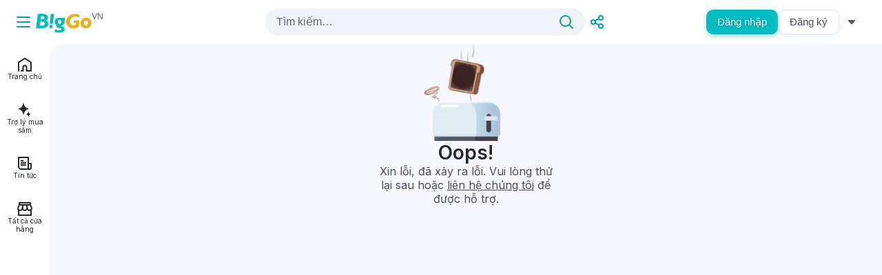

--- FILE ---
content_type: text/html; charset=utf-8
request_url: https://vn.biggo.com/store/?i=vn_ec_kidsplaza
body_size: 12540
content:
<!DOCTYPE html><html lang="vi" dir="ltr"><head><meta charSet="utf-8"/><link href="//cdnjs.cloudflare.com" rel="dns-prefetch"/><link href="//img.biggo.com" rel="dns-prefetch"/><link href="//img2.biggo.com" rel="dns-prefetch"/><link href="//pagead2.googlesyndication.com" rel="dns-prefetch"/><link href="//www.google-analytics.com" rel="dns-prefetch"/><meta name="viewport" content="width=device-width, initial-scale=1, maximum-scale=5"/><link rel="stylesheet" href="https://biggo.uk/_next/static/css/3bb482423f03a1bd.css" data-precedence="next"/><link rel="stylesheet" href="https://biggo.uk/_next/static/css/db7ce465c105f451.css" data-precedence="next"/><link rel="stylesheet" href="https://biggo.uk/_next/static/css/4956a4b0f2a34acc.css" data-precedence="next"/><link rel="stylesheet" href="https://biggo.uk/_next/static/css/204f098505bef34b.css" data-precedence="next"/><link rel="stylesheet" href="https://biggo.uk/_next/static/css/8746dd053485d20f.css" data-precedence="next"/><link rel="stylesheet" href="https://biggo.uk/_next/static/css/a50b8325961ba594.css" data-precedence="next"/><link rel="stylesheet" href="https://biggo.uk/_next/static/css/e9ca4ca844d4ff8e.css" data-precedence="next"/><link rel="stylesheet" href="https://biggo.uk/_next/static/css/0d41144b7fae0ce8.css" data-precedence="next"/><link rel="stylesheet" href="https://biggo.uk/_next/static/css/8ea3abb8b2972e0e.css" data-precedence="next"/><link rel="stylesheet" href="https://biggo.uk/_next/static/css/bbf680b90bd04814.css" data-precedence="next"/><link rel="stylesheet" href="https://biggo.uk/_next/static/css/a2c34ee3b55135db.css" data-precedence="next"/><link rel="stylesheet" href="https://biggo.uk/_next/static/css/45d4f6442d75f756.css" data-precedence="next"/><link rel="stylesheet" href="https://biggo.uk/_next/static/css/5a9004a8ea754469.css" data-precedence="next"/><link rel="stylesheet" href="https://biggo.uk/_next/static/css/9bc1ffd3896e0178.css" data-precedence="next"/><link rel="stylesheet" href="https://biggo.uk/_next/static/css/a836684758435f7c.css" data-precedence="next"/><link rel="stylesheet" href="https://biggo.uk/_next/static/css/b70a678d7c6032dd.css" data-precedence="next"/><link rel="stylesheet" href="https://biggo.uk/_next/static/css/6b82751b25b479c6.css" data-precedence="next"/><link rel="stylesheet" href="https://biggo.uk/_next/static/css/43bcbaf2a4d4b4d2.css" data-precedence="next"/><link rel="stylesheet" href="https://biggo.uk/_next/static/css/eb46837639bfbf24.css" data-precedence="next"/><link rel="preload" as="script" fetchPriority="low" href="https://biggo.uk/_next/static/chunks/webpack-4654a04ddb507bb4.js"/><script src="https://biggo.uk/_next/static/chunks/fd9d1056-d93fabfab8b77e18.js" async=""></script><script src="https://biggo.uk/_next/static/chunks/52117-286ae34f2fe5bd6f.js" async=""></script><script src="https://biggo.uk/_next/static/chunks/main-app-d6affe36ab900b3d.js" async=""></script><script src="https://biggo.uk/_next/static/chunks/63123-8cf8087e15a67916.js" async=""></script><script src="https://biggo.uk/_next/static/chunks/67944-06aa57e8c4f9cbf7.js" async=""></script><script src="https://biggo.uk/_next/static/chunks/72972-e129486c534b0dba.js" async=""></script><script src="https://biggo.uk/_next/static/chunks/33145-f21fdf0bc9c6bc69.js" async=""></script><script src="https://biggo.uk/_next/static/chunks/56668-61031a47bd5b53d0.js" async=""></script><script src="https://biggo.uk/_next/static/chunks/54812-ffe61ee3aa03a36b.js" async=""></script><script src="https://biggo.uk/_next/static/chunks/15278-123e11b33f060494.js" async=""></script><script src="https://biggo.uk/_next/static/chunks/49027-25accbb47813ad48.js" async=""></script><script src="https://biggo.uk/_next/static/chunks/8138-a32285ce08acfc3c.js" async=""></script><script src="https://biggo.uk/_next/static/chunks/90748-a1bace72bcde8d30.js" async=""></script><script src="https://biggo.uk/_next/static/chunks/56504-6bb8fc685bf49bda.js" async=""></script><script src="https://biggo.uk/_next/static/chunks/41915-5275686f88bc9518.js" async=""></script><script src="https://biggo.uk/_next/static/chunks/98422-3d20cd2a1603cbba.js" async=""></script><script src="https://biggo.uk/_next/static/chunks/61312-85f3b0017fdaaaf7.js" async=""></script><script src="https://biggo.uk/_next/static/chunks/7184-838bbaad1f7a2fac.js" async=""></script><script src="https://biggo.uk/_next/static/chunks/19944-5fe0aa0c5a099d3e.js" async=""></script><script src="https://biggo.uk/_next/static/chunks/28995-c1c68b3456ed56f6.js" async=""></script><script src="https://biggo.uk/_next/static/chunks/82301-6ec958f0caa80dc5.js" async=""></script><script src="https://biggo.uk/_next/static/chunks/33781-8a5d82a6f889e26f.js" async=""></script><script src="https://biggo.uk/_next/static/chunks/33604-f3af55baf081201c.js" async=""></script><script src="https://biggo.uk/_next/static/chunks/10207-909d9ea48e247e1f.js" async=""></script><script src="https://biggo.uk/_next/static/chunks/app/layout-c21264569982431f.js" async=""></script><script src="https://biggo.uk/_next/static/chunks/37552-3da3bfa54b3c9e7b.js" async=""></script><script src="https://biggo.uk/_next/static/chunks/7628-a143b9868d33e271.js" async=""></script><script src="https://biggo.uk/_next/static/chunks/app/error-bd7739c72c8d9b19.js" async=""></script><script src="https://biggo.uk/_next/static/chunks/34678-b2c52e974cf9fcdd.js" async=""></script><script src="https://biggo.uk/_next/static/chunks/app/not-found-4fe24485a84c74ac.js" async=""></script><script src="https://biggo.uk/_next/static/chunks/94629-96f9c260be3bf8af.js" async=""></script><script src="https://biggo.uk/_next/static/chunks/39216-20ffa87f9d02b0fc.js" async=""></script><script src="https://biggo.uk/_next/static/chunks/app/store/page-48261062b4d24b18.js" async=""></script><link rel="preload" href="https://www.googletagmanager.com/gtm.js?id=GTM-T7ZK7TCJ" as="script"/><link rel="preload" href="https://www.googletagmanager.com/gtag/js?id=G-MZVGZE03P4" as="script"/><link rel="search" type="application/opensearchdescription+xml" title="BigGo Search" href="https://vn.biggo.com/opensearch"/><meta name="theme-color" content="currentColor"/><title>Giảm giá Kidsplaza và khuyến mãi tháng 1,2026 | BigGo Việt Nam</title><meta name="description" content="Tìm mà giảm giá Kidsplaza mới nhất, khuyến mãi và ưu đãi tại đây. Giá tốt nhất tại BigGo."/><meta name="referrer" content="origin-when-cross-origin"/><meta name="robots" content="index, follow"/><meta name="fb:app_id" content="547168815470194"/><link rel="canonical" href="https://vn.biggo.com/store/?i=vn_ec_kidsplaza"/><meta name="apple-itunes-app" content="app-id=1369893745"/><meta name="apple-mobile-web-app-capable" content="yes"/><meta name="apple-mobile-web-app-title" content="BigGo"/><meta name="apple-mobile-web-app-status-bar-style" content="black-translucent"/><meta property="og:title" content="Giảm giá Kidsplaza và khuyến mãi tháng 1,2026 | BigGo Việt Nam"/><meta property="og:description" content="Tìm mà giảm giá Kidsplaza mới nhất, khuyến mãi và ưu đãi tại đây. Giá tốt nhất tại BigGo."/><meta property="og:url" content="https://vn.biggo.com/store/?i=vn_ec_kidsplaza"/><meta property="og:site_name" content="BigGo"/><meta property="og:locale" content="vi_vn"/><meta property="og:image" content="https://img2.biggo.com/snzdhNeO_EIggMV3ZPviLxpIVJqL0_6TEhcPNa4bWiVA/https://biggo-site-type.ap-south-1.linodeobjects.com/logo_vn_ec_kidsplaza_1615365545"/><meta property="og:type" content="article"/><meta name="twitter:card" content="summary_large_image"/><meta name="twitter:site" content="@BigGo_global"/><meta name="twitter:creator" content="@BigGo_global"/><meta name="twitter:title" content="Giảm giá Kidsplaza và khuyến mãi tháng 1,2026 | BigGo Việt Nam"/><meta name="twitter:description" content="Tìm mà giảm giá Kidsplaza mới nhất, khuyến mãi và ưu đãi tại đây. Giá tốt nhất tại BigGo."/><meta name="twitter:image" content="https://img2.biggo.com/snzdhNeO_EIggMV3ZPviLxpIVJqL0_6TEhcPNa4bWiVA/https://biggo-site-type.ap-south-1.linodeobjects.com/logo_vn_ec_kidsplaza_1615365545"/><link rel="icon" href="/icons/favicon.ico" sizes="any"/><link rel="icon" href="/icons/favicon.svg" sizes="any" type="image/svg+xml"/><link rel="icon" href="/icons/favicon-32x32.png" sizes="32x32" type="image/png"/><link rel="apple-touch-icon" href="/icons/apple-touch-icon.png"/><link rel="mask-icon" href="/icons/safari-pinned-tab.svg" color="#5bbad5"/><meta name="next-size-adjust"/><script src="https://biggo.uk/_next/static/chunks/polyfills-42372ed130431b0a.js" noModule=""></script></head><body class="__className_0c190d"><script>!function(){try{var d=document.documentElement,n='data-theme',s='setAttribute';var e=localStorage.getItem('theme');if('system'===e||(!e&&false)){var t='(prefers-color-scheme: dark)',m=window.matchMedia(t);if(m.media!==t||m.matches){d.style.colorScheme = 'dark';d[s](n,'dark')}else{d.style.colorScheme = 'light';d[s](n,'light')}}else if(e){d[s](n,e|| '')}else{d[s](n,'light')}if(e==='light'||e==='dark'||!e)d.style.colorScheme=e||'light'}catch(e){}}()</script><div class="biggo-app"><div class="Navbar_navbar-wrapper__TQRjV"><div class="Navbar_container__SkZZA"><div class="Navbar_left__qlY__"><div class="Navbar_header-logo__FWvs7"><div><button class="IconButton_icon-button__8vCWF IconButton_S__69_pi IconButton_round__f5O11 IconButton_primary__EBJCW"><svg xmlns="http://www.w3.org/2000/svg" fill="none" viewBox="0 0 22 22" width="22" height="22" class="Icon_icon__2YOqt"><path stroke="currentColor" stroke-linecap="round" stroke-linejoin="round" stroke-width="2" d="M2 4h18M2 11h18M2 18h18"></path></svg></button></div><div class="Navbar_logo__eLNTB"><a href="/"><svg xmlns="http://www.w3.org/2000/svg" fill="none" viewBox="0 0 195 79" width="81" height="34"><path fill="#EDAF20" fill-rule="evenodd" d="M182.275 41.31c-.036-2.22-.691-3.93-1.892-5.13-1.2-1.237-2.728-1.855-4.548-1.855-1.891 0-3.456.545-4.62 1.673-1.201 1.128-2.037 2.474-2.547 4.039-.509 1.564-.764 3.056-.728 4.402.037 1.965.655 3.638 1.856 4.984 1.2 1.346 2.765 2.038 4.73 2.038 1.528 0 2.91-.51 4.147-1.492 1.201-.982 2.147-2.292 2.765-3.857.546-1.6.874-3.201.837-4.802Zm12.115.218c.073 2.875-.399 5.53-1.382 8.04-.983 2.511-2.365 4.622-4.148 6.404-1.783 1.783-3.929 3.166-6.403 4.148-2.474.982-5.094 1.455-7.858 1.455-3.275 0-6.331-.728-9.206-2.147-2.873-1.418-5.166-3.492-6.876-6.148-1.71-2.692-2.619-5.749-2.692-9.205-.073-2.62.4-5.166 1.419-7.567 1.018-2.438 2.438-4.585 4.329-6.44 1.856-1.856 4.075-3.31 6.622-4.366 2.547-1.055 5.276-1.565 8.186-1.565 3.056 0 5.967.655 8.659 1.929 2.729 1.273 4.948 3.238 6.658 5.857 1.674 2.62 2.584 5.822 2.692 9.605ZM150.065 24.1c-3.311-1.93-7.312-3.276-11.896-3.203-4.584.073-7.895 1.2-10.951 2.875-2.983 1.6-5.202 4.22-6.403 6.404-1.382 2.51-2.037 5.24-2.001 7.823.036 2.183.546 4.184 1.637 6.185 1.055 1.929 2.474 3.42 4.402 4.585 1.928 1.164 4.111 1.783 6.658 1.783 1.091 0 2.183-.11 3.238-.291 1.055-.182 2.037-.364 2.765-.582a43.85 43.85 0 0 0 1.891-.583l.801-6.55h-8.659l1.092-8.804h19.864l-2.984 23.505c-1.783.946-3.274 1.528-5.347 2.292-1.82.655-3.93 1.092-6.258 1.529-2.328.436-5.13.545-7.495.545-3.346 0-5.929-.182-8.913-1.091-2.946-.91-5.129-2.183-7.53-4.075-2.365-1.893-4.621-4.767-5.967-7.532-1.346-2.766-2.219-5.968-2.292-9.606-.073-2.547.109-4.549.873-7.532.837-3.13 2.656-6.404 4.984-9.352 2.402-2.983 5.603-5.53 9.823-7.786 4.402-2.365 9.896-3.566 15.498-3.566 5.858 0 11.133 1.164 16.262 3.384l-3.092 9.642Z" clip-rule="evenodd"></path><path fill="#00BDC2" fill-rule="evenodd" d="M83.307 46.076h-.291c-3.566.037-5.53-3.165-5.494-7.094.036-3.93 1.564-7.131 5.64-7.204h.29c3.82-.036 5.53 3.165 5.494 7.095-.036 3.929-1.528 7.13-5.64 7.203ZM101.97 24.83H82.797c-10.878-.036-17.063 6.294-17.063 14.007 0 5.167 2.765 9.714 7.822 12.152-3.82 1.565-3.747 6.73 2.51 8.04 7.64 1.601 13.317 1.892 13.862 4.73.4 2.183-1.673 4.184-7.313 4.657-5.639.473-10.878-1.164-14.552-3.42l-4.221 7.531c9.896 5.567 20.775 5.167 27.323 3.13 7.35-2.293 10.988-9.024 8.477-14.7-2.219-5.02-8.404-6.948-17.172-7.785l3.675-.364c9.313-.873 14.553-6.803 14.553-13.898 0-2.146-.473-4.22-1.42-6.04h1.747l.946-8.04ZM48.998 45.899l3.093-34.826h12.047l-5.205 34.826h-9.935ZM46.888 55.315c0-3.237 2.728-5.855 6.038-5.855s6.001 2.618 5.965 5.855c0 3.236-2.728 5.855-6.038 5.855s-6.002-2.619-5.965-5.855ZM29.937 23.956c.145 4.184-5.93 6.84-12.625 6.294l1.346-10.697c7.713-.654 11.133.437 11.279 4.403Zm1.018 22.048c-1.055 5.857-8.913 6.075-16.408 6.112l1.819-14.262c10.26-.691 15.499 2.947 14.59 8.15Zm8.223-29.98c-6.622-6.476-19.174-5.384-32.162-4.839L.649 61.357c20.483.546 33.508.691 39.875-6.04 6.512-6.912 4.111-17.536-3.857-21.429 6.84-4.038 7.35-13.134 2.51-17.864Z" clip-rule="evenodd"></path><path fill="#FEFEFF" stroke="#FEFEFF" d="M.5 78.5V.5h194.001v78h-194Z" opacity="0.01"></path></svg><div class="Navbar_country-code__dXAqE">VN</div></a></div></div></div><div class="Navbar_middle__ME9UI"><div class="NavbarSearch_navbar-search-wrapper__FZWPY"><div class="SearchBar_search-bar-container__BU2AP"><div class="InputWithSuggestion_search-wrap__HJHE_"><input type="text" class="SearchBar_input__VuqN4" placeholder="Tìm kiếm…" autoComplete="off" value=""/><div class="InputWithSuggestion_search-tools__9A66T"><button class="IconButton_icon-button__8vCWF IconButton_S__69_pi IconButton_circle__M1N_f IconButton_primary__EBJCW InputWithSuggestion_search-button__XtKQh"><svg xmlns="http://www.w3.org/2000/svg" fill="none" viewBox="0 0 22 22" width="22" height="22" class="Icon_icon__2YOqt"><path stroke="currentColor" stroke-linecap="round" stroke-miterlimit="10" stroke-width="2" d="m15 15 5 5"></path><path stroke="currentColor" stroke-miterlimit="10" stroke-width="2" d="M9.5 17a7.5 7.5 0 1 0 0-15 7.5 7.5 0 0 0 0 15Z"></path></svg></button></div></div></div></div></div><div class="Navbar_right__UkfzB"><span aria-live="polite" aria-busy="true"><span class="react-loading-skeleton" style="width:60px;height:36px;border-radius:8px;--base-color:var(--bg-skeleton);--highlight-color:var(--bg-op-medium)">‌</span><br/></span><span aria-live="polite" aria-busy="true"><span class="react-loading-skeleton" style="width:60px;height:36px;border-radius:8px;--base-color:var(--bg-skeleton);--highlight-color:var(--bg-op-medium)">‌</span><br/></span><span aria-live="polite" aria-busy="true"><span class="react-loading-skeleton" style="width:36px;height:36px;border-radius:50%;--base-color:var(--bg-skeleton);--highlight-color:var(--bg-op-medium)">‌</span><br/></span></div></div></div><div class="SideBar_sidebar-wrapper__YZzgs" data-opened="false"><div class="SideBar_overlay-bg__vlzfk"></div><div class="SideBar_content-container__YYuyO"><div class="SideBar_header__aTals"><div class="Navbar_header-logo__FWvs7"><div><button class="IconButton_icon-button__8vCWF IconButton_S__69_pi IconButton_round__f5O11 IconButton_primary__EBJCW"><svg xmlns="http://www.w3.org/2000/svg" fill="none" viewBox="0 0 22 22" width="22" height="22" class="Icon_icon__2YOqt"><path stroke="currentColor" stroke-linecap="round" stroke-linejoin="round" stroke-width="2" d="M2 4h18M2 11h18M2 18h18"></path></svg></button></div><div class="Navbar_logo__eLNTB"><a href="/"><svg xmlns="http://www.w3.org/2000/svg" fill="none" viewBox="0 0 195 79" width="81" height="34"><path fill="#EDAF20" fill-rule="evenodd" d="M182.275 41.31c-.036-2.22-.691-3.93-1.892-5.13-1.2-1.237-2.728-1.855-4.548-1.855-1.891 0-3.456.545-4.62 1.673-1.201 1.128-2.037 2.474-2.547 4.039-.509 1.564-.764 3.056-.728 4.402.037 1.965.655 3.638 1.856 4.984 1.2 1.346 2.765 2.038 4.73 2.038 1.528 0 2.91-.51 4.147-1.492 1.201-.982 2.147-2.292 2.765-3.857.546-1.6.874-3.201.837-4.802Zm12.115.218c.073 2.875-.399 5.53-1.382 8.04-.983 2.511-2.365 4.622-4.148 6.404-1.783 1.783-3.929 3.166-6.403 4.148-2.474.982-5.094 1.455-7.858 1.455-3.275 0-6.331-.728-9.206-2.147-2.873-1.418-5.166-3.492-6.876-6.148-1.71-2.692-2.619-5.749-2.692-9.205-.073-2.62.4-5.166 1.419-7.567 1.018-2.438 2.438-4.585 4.329-6.44 1.856-1.856 4.075-3.31 6.622-4.366 2.547-1.055 5.276-1.565 8.186-1.565 3.056 0 5.967.655 8.659 1.929 2.729 1.273 4.948 3.238 6.658 5.857 1.674 2.62 2.584 5.822 2.692 9.605ZM150.065 24.1c-3.311-1.93-7.312-3.276-11.896-3.203-4.584.073-7.895 1.2-10.951 2.875-2.983 1.6-5.202 4.22-6.403 6.404-1.382 2.51-2.037 5.24-2.001 7.823.036 2.183.546 4.184 1.637 6.185 1.055 1.929 2.474 3.42 4.402 4.585 1.928 1.164 4.111 1.783 6.658 1.783 1.091 0 2.183-.11 3.238-.291 1.055-.182 2.037-.364 2.765-.582a43.85 43.85 0 0 0 1.891-.583l.801-6.55h-8.659l1.092-8.804h19.864l-2.984 23.505c-1.783.946-3.274 1.528-5.347 2.292-1.82.655-3.93 1.092-6.258 1.529-2.328.436-5.13.545-7.495.545-3.346 0-5.929-.182-8.913-1.091-2.946-.91-5.129-2.183-7.53-4.075-2.365-1.893-4.621-4.767-5.967-7.532-1.346-2.766-2.219-5.968-2.292-9.606-.073-2.547.109-4.549.873-7.532.837-3.13 2.656-6.404 4.984-9.352 2.402-2.983 5.603-5.53 9.823-7.786 4.402-2.365 9.896-3.566 15.498-3.566 5.858 0 11.133 1.164 16.262 3.384l-3.092 9.642Z" clip-rule="evenodd"></path><path fill="#00BDC2" fill-rule="evenodd" d="M83.307 46.076h-.291c-3.566.037-5.53-3.165-5.494-7.094.036-3.93 1.564-7.131 5.64-7.204h.29c3.82-.036 5.53 3.165 5.494 7.095-.036 3.929-1.528 7.13-5.64 7.203ZM101.97 24.83H82.797c-10.878-.036-17.063 6.294-17.063 14.007 0 5.167 2.765 9.714 7.822 12.152-3.82 1.565-3.747 6.73 2.51 8.04 7.64 1.601 13.317 1.892 13.862 4.73.4 2.183-1.673 4.184-7.313 4.657-5.639.473-10.878-1.164-14.552-3.42l-4.221 7.531c9.896 5.567 20.775 5.167 27.323 3.13 7.35-2.293 10.988-9.024 8.477-14.7-2.219-5.02-8.404-6.948-17.172-7.785l3.675-.364c9.313-.873 14.553-6.803 14.553-13.898 0-2.146-.473-4.22-1.42-6.04h1.747l.946-8.04ZM48.998 45.899l3.093-34.826h12.047l-5.205 34.826h-9.935ZM46.888 55.315c0-3.237 2.728-5.855 6.038-5.855s6.001 2.618 5.965 5.855c0 3.236-2.728 5.855-6.038 5.855s-6.002-2.619-5.965-5.855ZM29.937 23.956c.145 4.184-5.93 6.84-12.625 6.294l1.346-10.697c7.713-.654 11.133.437 11.279 4.403Zm1.018 22.048c-1.055 5.857-8.913 6.075-16.408 6.112l1.819-14.262c10.26-.691 15.499 2.947 14.59 8.15Zm8.223-29.98c-6.622-6.476-19.174-5.384-32.162-4.839L.649 61.357c20.483.546 33.508.691 39.875-6.04 6.512-6.912 4.111-17.536-3.857-21.429 6.84-4.038 7.35-13.134 2.51-17.864Z" clip-rule="evenodd"></path><path fill="#FEFEFF" stroke="#FEFEFF" d="M.5 78.5V.5h194.001v78h-194Z" opacity="0.01"></path></svg><div class="Navbar_country-code__dXAqE">VN</div></a></div></div></div><div class="SideBar_scroll-content__nUk5C"><section><ul><li><a class="SideBar_endpoint__Xdted" href="/"><svg xmlns="http://www.w3.org/2000/svg" fill="none" viewBox="0 0 22 22" width="22" height="22" class="Icon_icon__2YOqt"><path stroke="currentColor" stroke-linejoin="round" stroke-width="2" d="M5 20h3.469v-5.083a2.531 2.531 0 0 1 5.062 0V20H20V7.573L11 2 2 7.573V20h1"></path></svg><span>Trang chủ</span></a></li><li><a class="SideBar_endpoint__Xdted" href="/agent"><svg xmlns="http://www.w3.org/2000/svg" fill="none" viewBox="0 0 22 23" width="22" height="22" class="Icon_icon__2YOqt"><g fill="currentColor"><path d="M8.728 18.82c.047.24.41.24.457 0 .807-4.146 2.25-7.515 7.556-8.71.25-.056.25-.572 0-.628-5.306-1.195-6.75-4.564-7.556-8.71-.047-.24-.41-.24-.457 0-.806 4.146-2.25 7.515-7.556 8.71-.25.056-.25.572 0 .629 5.306 1.194 6.75 4.563 7.556 8.708ZM16.401 22.182c.02.113.166.113.185 0 .327-1.953.912-3.542 3.062-4.104.102-.027.102-.27 0-.297-2.15-.563-2.735-2.151-3.062-4.104-.019-.114-.166-.114-.185 0-.326 1.953-.911 3.541-3.061 4.104-.102.027-.102.27 0 .297 2.15.562 2.735 2.15 3.061 4.104Z"></path></g></svg><span>Trợ lý mua sắm</span></a></li><li><a class="SideBar_endpoint__Xdted" href="/news"><svg xmlns="http://www.w3.org/2000/svg" fill="none" viewBox="0 0 22 22" width="22" height="22" class="Icon_icon__2YOqt"><path fill="currentColor" fill-rule="evenodd" d="M3 3v12a3 3 0 0 0 3 3h9V3H3Zm15 17a3 3 0 0 0 3-3v-6a1 1 0 0 0-1-1h-3V2a1 1 0 0 0-1-1H2a1 1 0 0 0-1 1v13a5 5 0 0 0 5 5h12Zm0-2a1 1 0 0 1-1-1v-5h2v5a1 1 0 0 1-1 1Z" clip-rule="evenodd"></path><path fill="currentColor" fill-rule="evenodd" d="M5 12h8v2H5v-2ZM5 9h8v2H5V9ZM5 6h4v2H5V6Z" clip-rule="evenodd"></path></svg><span>Tin tức</span></a></li><li><a class="SideBar_endpoint__Xdted" href="/store/overview"><svg xmlns="http://www.w3.org/2000/svg" fill="none" viewBox="0 0 22 22" width="22" height="22" class="Icon_icon__2YOqt"><path stroke="currentColor" stroke-linecap="round" stroke-linejoin="round" stroke-width="2" d="m13.942 4.953.39 4.722M7.667 9.675l.391-4.722"></path><path stroke="currentColor" stroke-linejoin="round" stroke-width="2" d="M20 11.953v8H2v-8M19 2H3v3h16V2Z"></path><path stroke="currentColor" stroke-linecap="round" stroke-linejoin="round" stroke-width="2" d="M14.333 9.675A3.303 3.303 0 0 1 11 12.953v0a3.304 3.304 0 0 1-3.333-3.278"></path><path stroke="currentColor" stroke-linecap="round" stroke-linejoin="round" stroke-width="2" d="M7.667 9.675a3.307 3.307 0 0 1-3.334 3.278v0A3.304 3.304 0 0 1 1 9.675l2-4.722h16l2 4.722a3.303 3.303 0 0 1-3.333 3.278v0a3.305 3.305 0 0 1-3.334-3.278"></path></svg><span>Tất cả cửa hàng</span></a></li></ul></section><section class="SideBar_login-content__ur2RI"><div>Đăng nhập vào tài khoản của bạn để sử dụng các chức năng nổi bật của chúng tôi như mục yêu thích, lịch sử tìm kiếm, v.v.</div><div class="SideBar_buttons-row__3JBA5"><button class="Button_btn__CMEkd Button_primary__ROs_G Button_colorShadows__0lu5u Button_m__qLwRD Button_fill__xK6gg" type="button">Đăng nhập</button><button class="Button_btn__CMEkd Button_neutral__aJUzr Button_colorShadows__0lu5u Button_m__qLwRD Button_fill__xK6gg" type="button">Đăng ký</button></div></section><section class="SideBar_footer__zgAns"><div class="SideBar_official-row__OSPP_"><a target="_blank" href="https://biggomag.com/">BigGo Mag</a><a target="_self" href="/official/aboutus">Về BigGo</a><a target="_self" href="/official/careers">Nghề nghiệp</a><a target="_self" href="/official/contactus">Liên hệ với chúng tôi</a><a target="_self" href="/official/disclaimers?tag=privacy">User Terms</a><a target="_blank" href="https://help.biggo.com.tw/">Trung tâm hỗ trợ</a></div><div class="SideBar_region-row__LK3zT"><button class="Button_btn__CMEkd Button_neutral__aJUzr Button_text__f82Xz Button_s__BxsBD" type="button" id="radix-:Rkkipkq:" aria-haspopup="menu" aria-expanded="false" data-state="closed"><span class="Button_left-slot__EnV5g"><svg xmlns="http://www.w3.org/2000/svg" fill="none" viewBox="0 0 22 22" width="16" height="16" class="Icon_icon__2YOqt"><path stroke="currentColor" stroke-width="2" d="M21 10.998c0 5.522-4.475 9.998-9.997 9.998s-9.998-4.476-9.998-9.998C1.005 5.476 5.48 1 11.003 1 16.525 1 21 5.476 21 10.998Z"></path><path fill="currentColor" d="M14.477 4.691c-.187-.036-.307.382-.76.456-.455.074-.786-.069-.975.154-.189.223-.532-.259-.909-.414-.377-.155-.572 0-1.059.536s-.676.606-.521 1.025c.155.42.328.357-.009.626-.337.27-.333.059-.4-.341s-.282-.456-.319-.208c-.037.248-.07.33.052.435.122.105-.344.5-.108.8.236.3.283.457.092.458-.19.001-.5-.024-.4.482.1.506.58.255.75-.094.171-.349.352-.458.9-.079s.781.583 1.074.57c.175-.009.35.008.52.05 0 0 .013.273-.687.26-.7-.013-.467.125-.929-.162-.462-.287-.067-.3-.691-.244-.624.056-.737.06-.957.495-.22.435-.49.417-.506 1.062-.015.645.065 1.583.754 1.511.689-.072.473-.245.69-.07.215.173.407-.101.411.275-.01.42.073.838.244 1.222.158.2-.183.17.071 1.016.254.847.757 1.558 1.194.824.323-.471.581-.984.767-1.524a2.4 2.4 0 0 1 .509-1.572c.548-.588.522-1.03.14-.906s-.476-.77-.485-.523c-.009.247.35.4.755.19.405-.21.613-.42.48-.641-.135-.221.08-.1.364-.147.284-.047.368-.014.611.5s.346 1.082.5.992c.154-.09.313-.914.58-1.072.265-.158.231-.3.544.153.313.453.446.274.7.515.254.241.464.307.57-.377.104-.684.121-.383.49-.755.367-.372.305-.609.199-.8-.106-.191-.15-.2-.03-.455s.225.042.28.132c.055.09-.026.346.292-.33.183-.39.27-.6.308-.716a9.092 9.092 0 0 0-2.856-4.054 3.363 3.363 0 0 0-1.47.539.881.881 0 0 1-.77.206ZM6.726 4.386c.095.394.351.416.272.737a.94.94 0 0 0 .068.857c.2.431.44.514.63.03.19-.486.593-.38.807-.66.38-.341.658-.782.8-1.273.125-.655-.056-.436.256-.584.312-.148-.133-.151-.362-.246-.229-.095.039-.482-.791-.356-.83.126-.917.446-1.513.4a5.27 5.27 0 0 0-.656-.009 8.855 8.855 0 0 0-.774.538c.486.094 1.185.237 1.263.566ZM2.557 10.363c.125.521.329.5.74.64.354.187.681.42.973.693.179.106.247.189.17.674a1.361 1.361 0 0 0 .209 1.2 1.824 1.824 0 0 1 .5 1.613c-.212.564-.012.976-.1 1.307-.088.331.162 1.291.312 1.311.15.02.7.288.394-.049-.306-.337.037-.833.17-1.244a2.58 2.58 0 0 1 .884-1.294c.672-.657.466-.923.836-1.646.37-.723.012-.794-.47-.948-.484-.154-.609-.448-1.009-.782-.4-.334-1.089-.863-1.253-.568-.164.295-.334.03-.6.012-.225-.015-.141-.235-.387-.694-.145-.269-.348-.868-.053-.858.336.011.325.294.569.348.215.049.075-.494.256-.774.17-.333.399-.63.677-.88.346-.27.22-.476.59-.722s.076-.147.399.178c.323.325.315-.051.15-.374s-.3-1.024-.492-1.054c-.192-.03-.242.01-.426-.182-.184-.19-.454-.283-.47-.076-.016.207-.452-.36-.169-.668.2-.221.619.088.442.205-.177.117.505.443.6.272.095-.171.053-.259.18-.328.129-.069.27-.2.025-.38-.245-.18-.2-.4-.455-.568-.255-.168-.578-.167-.88-.406a9.056 9.056 0 0 0-2.856 5.525.75.75 0 0 1 .544.517ZM19.03 13.736c-.222.278-.479.048-.749.555a1.548 1.548 0 0 0-.022 1.214c.055.205.158.393.3.55a9.034 9.034 0 0 0 1.234-2.729c-.282.18-.543.131-.764.41Z"></path></svg></span>Vị trí<!-- -->：<!-- -->Việt Nam<span class="Button_right-slot__G4occ"><svg xmlns="http://www.w3.org/2000/svg" fill="none" viewBox="0 0 22 22" width="22" height="22" class="Icon_icon__2YOqt"><path fill="currentColor" stroke="currentColor" stroke-linecap="round" stroke-linejoin="round" stroke-width="2" d="M15 9H7l4 4.5L15 9Z"></path></svg></span></button></div><div class="SideBar_social-row__cq_dc"><a aria-label="facebook social link" target="_blank" rel="nofollow noopener noreferrer" href="https://www.facebook.com/BigGoVietnamese/"><svg xmlns="http://www.w3.org/2000/svg" fill="none" viewBox="0 0 24 24" width="24" height="24"><path fill="#1877F2" d="M24 12.066a12.129 12.129 0 0 0-1.897-6.507 12.022 12.022 0 0 0-5.085-4.453 11.934 11.934 0 0 0-12.815 1.79A12.08 12.08 0 0 0 .516 8.573a12.146 12.146 0 0 0-.065 6.782 12.085 12.085 0 0 0 3.58 5.747A11.969 11.969 0 0 0 10.125 24v-8.44H7.078v-3.494h3.047V9.405a4.282 4.282 0 0 1 1.17-3.419 4.228 4.228 0 0 1 3.361-1.28c.9.013 1.799.092 2.687.237v2.963H15.83a1.725 1.725 0 0 0-1.431.472 1.745 1.745 0 0 0-.525 1.42v2.266h3.329l-.533 3.492h-2.796v8.44c2.823-.45 5.394-1.899 7.25-4.086A12.125 12.125 0 0 0 24 12.066Z"></path></svg></a><a aria-label="linkedin social link" target="_blank" rel="nofollow noopener noreferrer" href="https://tw.linkedin.com/company/biggo"><svg xmlns="http://www.w3.org/2000/svg" fill="none" viewBox="0 0 24 24" width="24" height="24"><rect width="24" height="24" fill="#0A66C2" rx="12"></rect><path fill="#fff" d="M18.857 18.857h-2.841v-4.445c0-1.06-.018-2.43-1.48-2.43s-1.705 1.159-1.705 2.353v4.522h-2.84v-9.16h2.725v1.251h.038a2.988 2.988 0 0 1 2.69-1.482c2.88 0 3.413 1.897 3.413 4.362v5.03ZM6.785 8.444a1.647 1.647 0 0 1-1.61-1.976 1.651 1.651 0 0 1 2.248-1.199 1.649 1.649 0 0 1 .891 2.156 1.65 1.65 0 0 1-1.523 1.019m1.42 10.413h-2.85v-9.16h2.845l.006 9.16Z"></path></svg></a></div><div class="SideBar_copyright__6lXN5">© 2026 BigGo</div><div class="DownloadBiggo_download-btn__BHpO7" type="button" aria-haspopup="dialog" aria-expanded="false" aria-controls="radix-:R3ckipkq:" data-state="closed"><svg xmlns="http://www.w3.org/2000/svg" fill="none" viewBox="0 0 22 22" width="22" height="22" class="Icon_icon__2YOqt"><path stroke="currentColor" stroke-linecap="round" stroke-width="2" d="M11 2v12"></path><path stroke="currentColor" stroke-linecap="round" stroke-linejoin="round" stroke-width="2" d="M6.965 10.036 11 14.07l4.036-4.035M2 15v3a1 1 0 0 0 1 1h16a1 1 0 0 0 1-1v-3"></path></svg><div class="DownloadBiggo_content__4bVbD">Tải ứng dụng BigGo</div><div class="DownloadBiggo_right-slot__Kkhuh"><svg xmlns="http://www.w3.org/2000/svg" fill="none" stroke="currentColor" stroke-width="2" class="Icon_icon__2YOqt" viewBox="0 0 24 24" width="16" height="22"><path stroke-linecap="round" stroke-linejoin="round" d="m8.25 4.5 7.5 7.5-7.5 7.5"></path></svg></div></div><a rel="nofollow noopener noreferrer" target="_blank" href="https://extension.biggo.com/api/track.php?utm_source=direct&amp;utm_medium=footer&amp;utm_campaign=btn"><div class="DownloadBiggo_download-btn__BHpO7"><div class="DownloadBiggo_content__4bVbD"><div>Cài đặt</div><b>Công cụ hỗ trợ mua sắm BigGo</b></div><div class="DownloadBiggo_right-slot__Kkhuh"><svg xmlns="http://www.w3.org/2000/svg" fill="none" stroke="currentColor" stroke-width="2" class="Icon_icon__2YOqt" viewBox="0 0 24 24" width="16" height="22"><path stroke-linecap="round" stroke-linejoin="round" d="m8.25 4.5 7.5 7.5-7.5 7.5"></path></svg></div></div></a></section></div></div></div><div class="BiggoRoot_page-container__8ex2X BiggoRoot_side-bar-visible__cVAhx" data-sidebar="hide"><style>#nprogress{pointer-events:none}#nprogress .bar{background:var(--bg-pri-medium);position:fixed;z-index:1600;top: 0;left:0;width:100%;height:3px}#nprogress .peg{display:block;position:absolute;right:0;width:100px;height:100%;box-shadow:0 0 10px var(--bg-pri-medium),0 0 5px var(--bg-pri-medium);opacity:1;-webkit-transform:rotate(3deg) translate(0px,-4px);-ms-transform:rotate(3deg) translate(0px,-4px);transform:rotate(3deg) translate(0px,-4px)}#nprogress .spinner{display:block;position:fixed;z-index:1600;top: 15px;right:15px}#nprogress .spinner-icon{width:18px;height:18px;box-sizing:border-box;border:2px solid transparent;border-top-color:var(--bg-pri-medium);border-left-color:var(--bg-pri-medium);border-radius:50%;-webkit-animation:nprogress-spinner 400ms linear infinite;animation:nprogress-spinner 400ms linear infinite}.nprogress-custom-parent{overflow:hidden;position:relative}.nprogress-custom-parent #nprogress .bar,.nprogress-custom-parent #nprogress .spinner{position:absolute}@-webkit-keyframes nprogress-spinner{0%{-webkit-transform:rotate(0deg)}100%{-webkit-transform:rotate(360deg)}}@keyframes nprogress-spinner{0%{transform:rotate(0deg)}100%{transform:rotate(360deg)}}</style><main><div class="PcPageLayout_store-wrapper__lxh1o"><div class="PcPageLayout_breadcrumb-row__FfpId"><ol class="Breadcrumb_breadcrumb___26dT" aria-label="breadcrumb" itemScope="" itemType="https://schema.org/BreadcrumbList"><li itemProp="itemListElement" itemScope="" itemType="https://schema.org/ListItem"><svg xmlns="http://www.w3.org/2000/svg" fill="none" viewBox="0 0 22 22" width="14" height="14" class="Icon_icon__2YOqt"><path stroke="currentColor" stroke-linejoin="round" stroke-width="2" d="M5 20h3.469v-5.083a2.531 2.531 0 0 1 5.062 0V20H20V7.573L11 2 2 7.573V20h1"></path></svg><a itemProp="item" href="/"><span itemProp="name">Trang chủ</span></a><meta itemProp="position" content="1"/></li><svg xmlns="http://www.w3.org/2000/svg" fill="none" stroke="currentColor" stroke-width="2" class="Icon_icon__2YOqt" viewBox="0 0 24 24" width="16" height="16"><path stroke-linecap="round" stroke-linejoin="round" d="m8.25 4.5 7.5 7.5-7.5 7.5"></path></svg><li itemProp="itemListElement" itemScope="" itemType="https://schema.org/ListItem"><a itemProp="item" href="/store/overview"><span itemProp="name">Tất cả cửa hàng</span></a><meta itemProp="position" content="2"/></li><svg xmlns="http://www.w3.org/2000/svg" fill="none" stroke="currentColor" stroke-width="2" class="Icon_icon__2YOqt" viewBox="0 0 24 24" width="16" height="16"><path stroke-linecap="round" stroke-linejoin="round" d="m8.25 4.5 7.5 7.5-7.5 7.5"></path></svg><li itemProp="itemListElement" itemScope="" itemType="https://schema.org/ListItem"><span itemProp="name">Kidsplaza</span><meta itemProp="position" content="3"/></li></ol></div><div class="PcPageLayout_main-container__PL38o"><div class="PcPageLayout_main-content__La_bV"><div class="PcPageLayout_jumbotron-row__bmsRS PcPageLayout_hidden___l0lH"><div class="Banner_banner-container__lE09T"><span aria-live="polite" aria-busy="true"><span class="react-loading-skeleton" style="width:535px;height:280px;--base-color:var(--bg-skeleton);--highlight-color:var(--bg-op-medium)">‌</span><br/></span></div><div class="Announce_announce-container__XBVmx"><span aria-live="polite" aria-busy="true"><span class="react-loading-skeleton" style="width:535px;height:280px;--base-color:var(--bg-skeleton);--highlight-color:var(--bg-op-medium)">‌</span><br/></span></div></div><div class="PcPageLayout_announce-banner-skeleton-container__F7nCl"><span aria-live="polite" aria-busy="true"><span class="react-loading-skeleton PcPageLayout_announce-banner-skeleton__dMJOV" style="width:535px;height:280px;--base-color:var(--bg-skeleton);--highlight-color:var(--bg-op-medium)">‌</span><br/></span></div><div class="PcPageLayout_tabs-row__FsiZA"><div class="Tabs_tabs-root__M5e_d Tabs_m__Wb6Mv PcPageLayout_tabs__MARgN"><span data-slider="true" class="Tabs_slider__GNG3y" style="width:0px;transform:translateX(0px)"></span></div></div><div class="SimilarStore_similar-store-row__o9wi9"><div class="SimilarStore_header__v93eL"><div class="SimilarStore_title__pPbYO">Cửa hàng tương tự</div><div class="SimilarStore_link__SG9hp"><a href="/store/overview">Tất cả cửa hàng</a></div></div><div class="SimilarStore_content__xvIfc"><span class="SimilarStore_item__8cWSj" aria-live="polite" aria-busy="true"><span class="react-loading-skeleton" style="height:41px;--base-color:var(--bg-skeleton);--highlight-color:var(--bg-op-medium)">‌</span><br/></span><span class="SimilarStore_item__8cWSj" aria-live="polite" aria-busy="true"><span class="react-loading-skeleton" style="height:41px;--base-color:var(--bg-skeleton);--highlight-color:var(--bg-op-medium)">‌</span><br/></span><span class="SimilarStore_item__8cWSj" aria-live="polite" aria-busy="true"><span class="react-loading-skeleton" style="height:41px;--base-color:var(--bg-skeleton);--highlight-color:var(--bg-op-medium)">‌</span><br/></span><span class="SimilarStore_item__8cWSj" aria-live="polite" aria-busy="true"><span class="react-loading-skeleton" style="height:41px;--base-color:var(--bg-skeleton);--highlight-color:var(--bg-op-medium)">‌</span><br/></span><span class="SimilarStore_item__8cWSj" aria-live="polite" aria-busy="true"><span class="react-loading-skeleton" style="height:41px;--base-color:var(--bg-skeleton);--highlight-color:var(--bg-op-medium)">‌</span><br/></span></div></div></div><div class="PcPageLayout_side-content__sPGXJ"><div class="PcPageLayout_store-details-container__V12nh"><div class="PcPageLayout_card-item__qx8pu"><div class="PcPageLayout_content__TePD5"><div class="StoreInfoComp_store-info-container__xRuK_"><div class="StoreInfoComp_header__U1MQh"><div class="StoreInfoComp_store-logo__344Cy"><div class="StoreLogo_store-logo-root__h3CVx" style="height:50px"><img alt="Kidsplaza" loading="lazy" width="0" height="0" decoding="async" data-nimg="1" class="StoreLogo_store-logo-img__Uqncu" style="color:transparent;background-size:cover;background-position:50% 50%;background-repeat:no-repeat;background-image:url(&quot;data:image/svg+xml;charset=utf-8,%3Csvg xmlns=&#x27;http://www.w3.org/2000/svg&#x27; %3E%3Cfilter id=&#x27;b&#x27; color-interpolation-filters=&#x27;sRGB&#x27;%3E%3CfeGaussianBlur stdDeviation=&#x27;20&#x27;/%3E%3CfeColorMatrix values=&#x27;1 0 0 0 0 0 1 0 0 0 0 0 1 0 0 0 0 0 100 -1&#x27; result=&#x27;s&#x27;/%3E%3CfeFlood x=&#x27;0&#x27; y=&#x27;0&#x27; width=&#x27;100%25&#x27; height=&#x27;100%25&#x27;/%3E%3CfeComposite operator=&#x27;out&#x27; in=&#x27;s&#x27;/%3E%3CfeComposite in2=&#x27;SourceGraphic&#x27;/%3E%3CfeGaussianBlur stdDeviation=&#x27;20&#x27;/%3E%3C/filter%3E%3Cimage width=&#x27;100%25&#x27; height=&#x27;100%25&#x27; x=&#x27;0&#x27; y=&#x27;0&#x27; preserveAspectRatio=&#x27;none&#x27; style=&#x27;filter: url(%23b);&#x27; href=&#x27;/images/img_default_store_logo.png&#x27;/%3E%3C/svg%3E&quot;)" src="https://img2.biggo.com/snzdhNeO_EIggMV3ZPviLxpIVJqL0_6TEhcPNa4bWiVA/https://biggo-site-type.ap-south-1.linodeobjects.com/logo_vn_ec_kidsplaza_1615365545"/></div></div><div><h1 class="StoreInfoComp_store-name__KIxQX"><span>Kidsplaza</span></h1><div class="StoreInfoComp_store-link__9Efz1">https://www.kidsplaza.vn</div></div></div><div class="StoreInfoComp_button-row__EZV_l"><a target="_blank" rel="noindex nofollow noreferrer noopener" href="/r/?i=vn_ec_kidsplaza&amp;id=biggo&amp;purl=https%3A%2F%2Fwww.kidsplaza.vn&amp;lb=index_storepage"><button class="Button_btn__CMEkd Button_secondary__MJq95 Button_colorShadows__0lu5u Button_m__qLwRD Button_fill__xK6gg" type="button">Mua sắm ngay</button></a></div></div></div></div><div class="PcPageLayout_card-item__qx8pu"><div class="PcPageLayout_header__m__du"><img alt="service" loading="lazy" width="22" height="22" decoding="async" data-nimg="1" style="color:transparent" srcSet="/_next/image?url=%2Fimages%2Fstore%2Fstore_ic_service%402x.png&amp;w=32&amp;q=75 1x, /_next/image?url=%2Fimages%2Fstore%2Fstore_ic_service%402x.png&amp;w=48&amp;q=75 2x" src="/_next/image?url=%2Fimages%2Fstore%2Fstore_ic_service%402x.png&amp;w=48&amp;q=75"/>Thông tin dịch vụ khách hàng</div><div class="PcPageLayout_content__TePD5"><table class="ServiceDetail_service-detail__Ak2Te"><thead></thead><tbody><tr><td>Thời gian<!-- -->：</td><td>8H00 - 21H00</td></tr><tr><td>Số điện thoại<!-- -->：</td><td><a href="tel:180066083" rel="nofollow">18006608-3<img alt="" loading="lazy" width="14" height="14" decoding="async" data-nimg="1" style="color:transparent" srcSet="/_next/image?url=%2Fimages%2Fstore%2Fmapic_call_phone%402x.png&amp;w=16&amp;q=75 1x, /_next/image?url=%2Fimages%2Fstore%2Fmapic_call_phone%402x.png&amp;w=32&amp;q=75 2x" src="/_next/image?url=%2Fimages%2Fstore%2Fmapic_call_phone%402x.png&amp;w=32&amp;q=75"/></a></td></tr></tbody></table></div></div></div></div></div></div></main></div><!--$!--><template data-dgst="BAILOUT_TO_CLIENT_SIDE_RENDERING"></template><!--/$--></div><div role="region" aria-label="Notifications (F8)" tabindex="-1" style="pointer-events:none"><ol tabindex="-1" class="Toast_toast-viewport__BwLNy"></ol></div><script src="https://biggo.uk/_next/static/chunks/webpack-4654a04ddb507bb4.js" async=""></script><script>(self.__next_f=self.__next_f||[]).push([0]);self.__next_f.push([2,null])</script><script>self.__next_f.push([1,"1:HL[\"https://biggo.uk/_next/static/media/e4af272ccee01ff0-s.p.woff2\",\"font\",{\"crossOrigin\":\"\",\"type\":\"font/woff2\"}]\n2:HL[\"https://biggo.uk/_next/static/css/3bb482423f03a1bd.css\",\"style\"]\n3:HL[\"https://biggo.uk/_next/static/css/db7ce465c105f451.css\",\"style\"]\n4:HL[\"https://biggo.uk/_next/static/css/4956a4b0f2a34acc.css\",\"style\"]\n5:HL[\"https://biggo.uk/_next/static/css/204f098505bef34b.css\",\"style\"]\n6:HL[\"https://biggo.uk/_next/static/css/8746dd053485d20f.css\",\"style\"]\n7:HL[\"https://biggo.uk/_next/static/css/a50b8325961ba594.css\",\"style\"]\n8:HL[\"https://biggo.uk/_next/static/css/e9ca4ca844d4ff8e.css\",\"style\"]\n9:HL[\"https://biggo.uk/_next/static/css/0d41144b7fae0ce8.css\",\"style\"]\na:HL[\"https://biggo.uk/_next/static/css/8ea3abb8b2972e0e.css\",\"style\"]\nb:HL[\"https://biggo.uk/_next/static/css/bbf680b90bd04814.css\",\"style\"]\nc:HL[\"https://biggo.uk/_next/static/css/a2c34ee3b55135db.css\",\"style\"]\nd:HL[\"https://biggo.uk/_next/static/css/45d4f6442d75f756.css\",\"style\"]\ne:HL[\"https://biggo.uk/_next/static/css/5a9004a8ea754469.css\",\"style\"]\nf:HL[\"https://biggo.uk/_next/static/css/9bc1ffd3896e0178.css\",\"style\"]\n10:HL[\"https://biggo.uk/_next/static/css/a836684758435f7c.css\",\"style\"]\n11:HL[\"https://biggo.uk/_next/static/css/b70a678d7c6032dd.css\",\"style\"]\n12:HL[\"https://biggo.uk/_next/static/css/6b82751b25b479c6.css\",\"style\"]\n13:HL[\"https://biggo.uk/_next/static/css/43bcbaf2a4d4b4d2.css\",\"style\"]\n14:HL[\"https://biggo.uk/_next/static/css/eb46837639bfbf24.css\",\"style\"]\n"])</script><script>self.__next_f.push([1,"15:I[12846,[],\"\"]\n18:I[4707,[],\"\"]\n19:I[36423,[],\"\"]\n1c:I[61060,[],\"\"]\n1d:[]\n"])</script><script>self.__next_f.push([1,"0:[\"$\",\"$L15\",null,{\"buildId\":\"lYKaZypSMGjMp6BUGw9JX\",\"assetPrefix\":\"https://biggo.uk\",\"urlParts\":[\"\",\"store\",\"?i=vn_ec_kidsplaza\"],\"initialTree\":[\"\",{\"children\":[\"store\",{\"children\":[\"__PAGE__?{\\\"i\\\":\\\"vn_ec_kidsplaza\\\"}\",{}]}]},\"$undefined\",\"$undefined\",true],\"initialSeedData\":[\"\",{\"children\":[\"store\",{\"children\":[\"__PAGE__\",{},[[\"$L16\",\"$L17\",[[\"$\",\"link\",\"0\",{\"rel\":\"stylesheet\",\"href\":\"https://biggo.uk/_next/static/css/a2c34ee3b55135db.css\",\"precedence\":\"next\",\"crossOrigin\":\"$undefined\"}],[\"$\",\"link\",\"1\",{\"rel\":\"stylesheet\",\"href\":\"https://biggo.uk/_next/static/css/45d4f6442d75f756.css\",\"precedence\":\"next\",\"crossOrigin\":\"$undefined\"}],[\"$\",\"link\",\"2\",{\"rel\":\"stylesheet\",\"href\":\"https://biggo.uk/_next/static/css/5a9004a8ea754469.css\",\"precedence\":\"next\",\"crossOrigin\":\"$undefined\"}],[\"$\",\"link\",\"3\",{\"rel\":\"stylesheet\",\"href\":\"https://biggo.uk/_next/static/css/9bc1ffd3896e0178.css\",\"precedence\":\"next\",\"crossOrigin\":\"$undefined\"}],[\"$\",\"link\",\"4\",{\"rel\":\"stylesheet\",\"href\":\"https://biggo.uk/_next/static/css/a836684758435f7c.css\",\"precedence\":\"next\",\"crossOrigin\":\"$undefined\"}],[\"$\",\"link\",\"5\",{\"rel\":\"stylesheet\",\"href\":\"https://biggo.uk/_next/static/css/b70a678d7c6032dd.css\",\"precedence\":\"next\",\"crossOrigin\":\"$undefined\"}],[\"$\",\"link\",\"6\",{\"rel\":\"stylesheet\",\"href\":\"https://biggo.uk/_next/static/css/6b82751b25b479c6.css\",\"precedence\":\"next\",\"crossOrigin\":\"$undefined\"}],[\"$\",\"link\",\"7\",{\"rel\":\"stylesheet\",\"href\":\"https://biggo.uk/_next/static/css/43bcbaf2a4d4b4d2.css\",\"precedence\":\"next\",\"crossOrigin\":\"$undefined\"}],[\"$\",\"link\",\"8\",{\"rel\":\"stylesheet\",\"href\":\"https://biggo.uk/_next/static/css/eb46837639bfbf24.css\",\"precedence\":\"next\",\"crossOrigin\":\"$undefined\"}]]],null],null]},[null,[\"$\",\"$L18\",null,{\"parallelRouterKey\":\"children\",\"segmentPath\":[\"children\",\"store\",\"children\"],\"error\":\"$undefined\",\"errorStyles\":\"$undefined\",\"errorScripts\":\"$undefined\",\"template\":[\"$\",\"$L19\",null,{}],\"templateStyles\":\"$undefined\",\"templateScripts\":\"$undefined\",\"notFound\":\"$undefined\",\"notFoundStyles\":\"$undefined\"}]],null]},[[[[\"$\",\"link\",\"0\",{\"rel\":\"stylesheet\",\"href\":\"https://biggo.uk/_next/static/css/3bb482423f03a1bd.css\",\"precedence\":\"next\",\"crossOrigin\":\"$undefined\"}],[\"$\",\"link\",\"1\",{\"rel\":\"stylesheet\",\"href\":\"https://biggo.uk/_next/static/css/db7ce465c105f451.css\",\"precedence\":\"next\",\"crossOrigin\":\"$undefined\"}],[\"$\",\"link\",\"2\",{\"rel\":\"stylesheet\",\"href\":\"https://biggo.uk/_next/static/css/4956a4b0f2a34acc.css\",\"precedence\":\"next\",\"crossOrigin\":\"$undefined\"}],[\"$\",\"link\",\"3\",{\"rel\":\"stylesheet\",\"href\":\"https://biggo.uk/_next/static/css/204f098505bef34b.css\",\"precedence\":\"next\",\"crossOrigin\":\"$undefined\"}],[\"$\",\"link\",\"4\",{\"rel\":\"stylesheet\",\"href\":\"https://biggo.uk/_next/static/css/8746dd053485d20f.css\",\"precedence\":\"next\",\"crossOrigin\":\"$undefined\"}],[\"$\",\"link\",\"5\",{\"rel\":\"stylesheet\",\"href\":\"https://biggo.uk/_next/static/css/a50b8325961ba594.css\",\"precedence\":\"next\",\"crossOrigin\":\"$undefined\"}],[\"$\",\"link\",\"6\",{\"rel\":\"stylesheet\",\"href\":\"https://biggo.uk/_next/static/css/e9ca4ca844d4ff8e.css\",\"precedence\":\"next\",\"crossOrigin\":\"$undefined\"}],[\"$\",\"link\",\"7\",{\"rel\":\"stylesheet\",\"href\":\"https://biggo.uk/_next/static/css/0d41144b7fae0ce8.css\",\"precedence\":\"next\",\"crossOrigin\":\"$undefined\"}],[\"$\",\"link\",\"8\",{\"rel\":\"stylesheet\",\"href\":\"https://biggo.uk/_next/static/css/8ea3abb8b2972e0e.css\",\"precedence\":\"next\",\"crossOrigin\":\"$undefined\"}],[\"$\",\"link\",\"9\",{\"rel\":\"stylesheet\",\"href\":\"https://biggo.uk/_next/static/css/bbf680b90bd04814.css\",\"precedence\":\"next\",\"crossOrigin\":\"$undefined\"}]],\"$L1a\"],null],null],\"couldBeIntercepted\":false,\"initialHead\":[null,\"$L1b\"],\"globalErrorComponent\":\"$1c\",\"missingSlots\":\"$W1d\"}]\n"])</script><script>self.__next_f.push([1,"1e:I[88003,[\"63123\",\"static/chunks/63123-8cf8087e15a67916.js\",\"67944\",\"static/chunks/67944-06aa57e8c4f9cbf7.js\",\"72972\",\"static/chunks/72972-e129486c534b0dba.js\",\"33145\",\"static/chunks/33145-f21fdf0bc9c6bc69.js\",\"56668\",\"static/chunks/56668-61031a47bd5b53d0.js\",\"54812\",\"static/chunks/54812-ffe61ee3aa03a36b.js\",\"15278\",\"static/chunks/15278-123e11b33f060494.js\",\"49027\",\"static/chunks/49027-25accbb47813ad48.js\",\"8138\",\"static/chunks/8138-a32285ce08acfc3c.js\",\"90748\",\"static/chunks/90748-a1bace72bcde8d30.js\",\"56504\",\"static/chunks/56504-6bb8fc685bf49bda.js\",\"41915\",\"static/chunks/41915-5275686f88bc9518.js\",\"98422\",\"static/chunks/98422-3d20cd2a1603cbba.js\",\"61312\",\"static/chunks/61312-85f3b0017fdaaaf7.js\",\"7184\",\"static/chunks/7184-838bbaad1f7a2fac.js\",\"19944\",\"static/chunks/19944-5fe0aa0c5a099d3e.js\",\"28995\",\"static/chunks/28995-c1c68b3456ed56f6.js\",\"82301\",\"static/chunks/82301-6ec958f0caa80dc5.js\",\"33781\",\"static/chunks/33781-8a5d82a6f889e26f.js\",\"33604\",\"static/chunks/33604-f3af55baf081201c.js\",\"10207\",\"static/chunks/10207-909d9ea48e247e1f.js\",\"63185\",\"static/chunks/app/layout-c21264569982431f.js\"],\"\"]\n1f:I[53010,[\"63123\",\"static/chunks/63123-8cf8087e15a67916.js\",\"67944\",\"static/chunks/67944-06aa57e8c4f9cbf7.js\",\"72972\",\"static/chunks/72972-e129486c534b0dba.js\",\"33145\",\"static/chunks/33145-f21fdf0bc9c6bc69.js\",\"56668\",\"static/chunks/56668-61031a47bd5b53d0.js\",\"54812\",\"static/chunks/54812-ffe61ee3aa03a36b.js\",\"15278\",\"static/chunks/15278-123e11b33f060494.js\",\"49027\",\"static/chunks/49027-25accbb47813ad48.js\",\"8138\",\"static/chunks/8138-a32285ce08acfc3c.js\",\"90748\",\"static/chunks/90748-a1bace72bcde8d30.js\",\"56504\",\"static/chunks/56504-6bb8fc685bf49bda.js\",\"41915\",\"static/chunks/41915-5275686f88bc9518.js\",\"98422\",\"static/chunks/98422-3d20cd2a1603cbba.js\",\"61312\",\"static/chunks/61312-85f3b0017fdaaaf7.js\",\"7184\",\"static/chunks/7184-838bbaad1f7a2fac.js\",\"19944\",\"static/chunks/19944-5fe0aa0c5a099d3e.js\",\"28995\",\"static/chunks/28995-c1c68b3456ed56f6.js\",\"82301\",\"static/chunks/82301-6ec958f0caa80dc5.js\",\"33781\",\"static/chunks"])</script><script>self.__next_f.push([1,"/33781-8a5d82a6f889e26f.js\",\"33604\",\"static/chunks/33604-f3af55baf081201c.js\",\"10207\",\"static/chunks/10207-909d9ea48e247e1f.js\",\"63185\",\"static/chunks/app/layout-c21264569982431f.js\"],\"PreloadResources\"]\n20:I[24050,[\"63123\",\"static/chunks/63123-8cf8087e15a67916.js\",\"67944\",\"static/chunks/67944-06aa57e8c4f9cbf7.js\",\"72972\",\"static/chunks/72972-e129486c534b0dba.js\",\"33145\",\"static/chunks/33145-f21fdf0bc9c6bc69.js\",\"56668\",\"static/chunks/56668-61031a47bd5b53d0.js\",\"54812\",\"static/chunks/54812-ffe61ee3aa03a36b.js\",\"15278\",\"static/chunks/15278-123e11b33f060494.js\",\"49027\",\"static/chunks/49027-25accbb47813ad48.js\",\"8138\",\"static/chunks/8138-a32285ce08acfc3c.js\",\"90748\",\"static/chunks/90748-a1bace72bcde8d30.js\",\"56504\",\"static/chunks/56504-6bb8fc685bf49bda.js\",\"41915\",\"static/chunks/41915-5275686f88bc9518.js\",\"98422\",\"static/chunks/98422-3d20cd2a1603cbba.js\",\"61312\",\"static/chunks/61312-85f3b0017fdaaaf7.js\",\"7184\",\"static/chunks/7184-838bbaad1f7a2fac.js\",\"19944\",\"static/chunks/19944-5fe0aa0c5a099d3e.js\",\"28995\",\"static/chunks/28995-c1c68b3456ed56f6.js\",\"82301\",\"static/chunks/82301-6ec958f0caa80dc5.js\",\"33781\",\"static/chunks/33781-8a5d82a6f889e26f.js\",\"33604\",\"static/chunks/33604-f3af55baf081201c.js\",\"10207\",\"static/chunks/10207-909d9ea48e247e1f.js\",\"63185\",\"static/chunks/app/layout-c21264569982431f.js\"],\"Providers\"]\n21:I[10376,[\"63123\",\"static/chunks/63123-8cf8087e15a67916.js\",\"67944\",\"static/chunks/67944-06aa57e8c4f9cbf7.js\",\"72972\",\"static/chunks/72972-e129486c534b0dba.js\",\"33145\",\"static/chunks/33145-f21fdf0bc9c6bc69.js\",\"8138\",\"static/chunks/8138-a32285ce08acfc3c.js\",\"37552\",\"static/chunks/37552-3da3bfa54b3c9e7b.js\",\"33781\",\"static/chunks/33781-8a5d82a6f889e26f.js\",\"7628\",\"static/chunks/7628-a143b9868d33e271.js\",\"97601\",\"static/chunks/app/error-bd7739c72c8d9b19.js\"],\"default\"]\n23:I[98087,[\"63123\",\"static/chunks/63123-8cf8087e15a67916.js\",\"67944\",\"static/chunks/67944-06aa57e8c4f9cbf7.js\",\"72972\",\"static/chunks/72972-e129486c534b0dba.js\",\"33145\",\"static/chunks/33145-f21fdf0bc9c6bc69.js\",\"56668\",\"static/chunks/56668-61"])</script><script>self.__next_f.push([1,"031a47bd5b53d0.js\",\"54812\",\"static/chunks/54812-ffe61ee3aa03a36b.js\",\"15278\",\"static/chunks/15278-123e11b33f060494.js\",\"49027\",\"static/chunks/49027-25accbb47813ad48.js\",\"8138\",\"static/chunks/8138-a32285ce08acfc3c.js\",\"90748\",\"static/chunks/90748-a1bace72bcde8d30.js\",\"56504\",\"static/chunks/56504-6bb8fc685bf49bda.js\",\"41915\",\"static/chunks/41915-5275686f88bc9518.js\",\"98422\",\"static/chunks/98422-3d20cd2a1603cbba.js\",\"61312\",\"static/chunks/61312-85f3b0017fdaaaf7.js\",\"7184\",\"static/chunks/7184-838bbaad1f7a2fac.js\",\"19944\",\"static/chunks/19944-5fe0aa0c5a099d3e.js\",\"28995\",\"static/chunks/28995-c1c68b3456ed56f6.js\",\"82301\",\"static/chunks/82301-6ec958f0caa80dc5.js\",\"33781\",\"static/chunks/33781-8a5d82a6f889e26f.js\",\"33604\",\"static/chunks/33604-f3af55baf081201c.js\",\"10207\",\"static/chunks/10207-909d9ea48e247e1f.js\",\"63185\",\"static/chunks/app/layout-c21264569982431f.js\"],\"GoogleTagManager\"]\n24:I[14888,[\"63123\",\"static/chunks/63123-8cf8087e15a67916.js\",\"67944\",\"static/chunks/67944-06aa57e8c4f9cbf7.js\",\"72972\",\"static/chunks/72972-e129486c534b0dba.js\",\"33145\",\"static/chunks/33145-f21fdf0bc9c6bc69.js\",\"56668\",\"static/chunks/56668-61031a47bd5b53d0.js\",\"54812\",\"static/chunks/54812-ffe61ee3aa03a36b.js\",\"15278\",\"static/chunks/15278-123e11b33f060494.js\",\"49027\",\"static/chunks/49027-25accbb47813ad48.js\",\"8138\",\"static/chunks/8138-a32285ce08acfc3c.js\",\"90748\",\"static/chunks/90748-a1bace72bcde8d30.js\",\"56504\",\"static/chunks/56504-6bb8fc685bf49bda.js\",\"41915\",\"static/chunks/41915-5275686f88bc9518.js\",\"98422\",\"static/chunks/98422-3d20cd2a1603cbba.js\",\"61312\",\"static/chunks/61312-85f3b0017fdaaaf7.js\",\"7184\",\"static/chunks/7184-838bbaad1f7a2fac.js\",\"19944\",\"static/chunks/19944-5fe0aa0c5a099d3e.js\",\"28995\",\"static/chunks/28995-c1c68b3456ed56f6.js\",\"82301\",\"static/chunks/82301-6ec958f0caa80dc5.js\",\"33781\",\"static/chunks/33781-8a5d82a6f889e26f.js\",\"33604\",\"static/chunks/33604-f3af55baf081201c.js\",\"10207\",\"static/chunks/10207-909d9ea48e247e1f.js\",\"63185\",\"static/chunks/app/layout-c21264569982431f.js\"],\"GoogleAnalytics\"]\n1a:[\"$\",\"html\",null,{\"la"])</script><script>self.__next_f.push([1,"ng\":\"vi\",\"dir\":\"ltr\",\"suppressHydrationWarning\":true,\"children\":[[\"$\",\"$L1e\",null,{\"id\":\"Adsence\",\"async\":true,\"strategy\":\"lazyOnload\",\"src\":\"https://pagead2.googlesyndication.com/pagead/js/adsbygoogle.js\",\"crossOrigin\":\"anonymous\"}],[\"$\",\"$L1e\",null,{\"id\":\"Ads\",\"async\":true,\"strategy\":\"lazyOnload\",\"src\":\"https://www.google.com/adsense/search/ads.js\"}],[\"$\",\"link\",null,{\"rel\":\"search\",\"type\":\"application/opensearchdescription+xml\",\"title\":\"BigGo Search\",\"href\":\"https://vn.biggo.com/opensearch\"}],[\"$\",\"$L1f\",null,{}],[\"\",false,false],[\"$\",\"body\",null,{\"className\":\"__className_0c190d\",\"children\":[\"$\",\"$L20\",null,{\"lang\":\"vi_VN\",\"region\":\"vn\",\"locales\":\"vn\",\"locale\":\"vi-VN\",\"hostname\":\"vn.biggo.com\",\"referer\":\"\",\"isBot\":false,\"isBrowser\":true,\"isMobile\":false,\"isTablet\":false,\"children\":[\"$\",\"$L18\",null,{\"parallelRouterKey\":\"children\",\"segmentPath\":[\"children\"],\"error\":\"$21\",\"errorStyles\":[[\"$\",\"link\",\"0\",{\"rel\":\"stylesheet\",\"href\":\"https://biggo.uk/_next/static/css/c518579b627dc078.css\",\"precedence\":\"next\",\"crossOrigin\":\"$undefined\"}]],\"errorScripts\":[],\"template\":[\"$\",\"$L19\",null,{}],\"templateStyles\":\"$undefined\",\"templateScripts\":\"$undefined\",\"notFound\":\"$L22\",\"notFoundStyles\":[]}]}]}],[\"$\",\"$L23\",null,{\"gtmId\":\"GTM-T7ZK7TCJ\"}],[\"$\",\"$L24\",null,{\"gaId\":\"G-MZVGZE03P4\"}],[\"$\",\"$L1e\",null,{\"id\":\"ie-to-edge\",\"children\":\"\\n        if(/MSIE d|Trident.*rv:/.test(navigator.userAgent)) {\\n          window.location.href = 'microsoft-edge:' + window.location;\\n          setTimeout(function() {\\n            window.location.href = 'https://go.microsoft.com/fwlink/?linkid=2135547';\\n          }, 1);\\n        }\\n        \"}]]}]\n"])</script><script>self.__next_f.push([1,"25:I[99854,[\"63123\",\"static/chunks/63123-8cf8087e15a67916.js\",\"67944\",\"static/chunks/67944-06aa57e8c4f9cbf7.js\",\"82301\",\"static/chunks/82301-6ec958f0caa80dc5.js\",\"34678\",\"static/chunks/34678-b2c52e974cf9fcdd.js\",\"29160\",\"static/chunks/app/not-found-4fe24485a84c74ac.js\"],\"default\"]\n22:[\"$\",\"main\",null,{\"children\":[\"$\",\"$L25\",null,{}]}]\n"])</script><script>self.__next_f.push([1,"26:I[76253,[\"63123\",\"static/chunks/63123-8cf8087e15a67916.js\",\"67944\",\"static/chunks/67944-06aa57e8c4f9cbf7.js\",\"72972\",\"static/chunks/72972-e129486c534b0dba.js\",\"33145\",\"static/chunks/33145-f21fdf0bc9c6bc69.js\",\"54812\",\"static/chunks/54812-ffe61ee3aa03a36b.js\",\"15278\",\"static/chunks/15278-123e11b33f060494.js\",\"90748\",\"static/chunks/90748-a1bace72bcde8d30.js\",\"98422\",\"static/chunks/98422-3d20cd2a1603cbba.js\",\"61312\",\"static/chunks/61312-85f3b0017fdaaaf7.js\",\"94629\",\"static/chunks/94629-96f9c260be3bf8af.js\",\"39216\",\"static/chunks/39216-20ffa87f9d02b0fc.js\",\"82301\",\"static/chunks/82301-6ec958f0caa80dc5.js\",\"33781\",\"static/chunks/33781-8a5d82a6f889e26f.js\",\"13114\",\"static/chunks/app/store/page-48261062b4d24b18.js\"],\"default\"]\n27:I[31565,[\"63123\",\"static/chunks/63123-8cf8087e15a67916.js\",\"67944\",\"static/chunks/67944-06aa57e8c4f9cbf7.js\",\"72972\",\"static/chunks/72972-e129486c534b0dba.js\",\"33145\",\"static/chunks/33145-f21fdf0bc9c6bc69.js\",\"54812\",\"static/chunks/54812-ffe61ee3aa03a36b.js\",\"15278\",\"static/chunks/15278-123e11b33f060494.js\",\"90748\",\"static/chunks/90748-a1bace72bcde8d30.js\",\"98422\",\"static/chunks/98422-3d20cd2a1603cbba.js\",\"61312\",\"static/chunks/61312-85f3b0017fdaaaf7.js\",\"94629\",\"static/chunks/94629-96f9c260be3bf8af.js\",\"39216\",\"static/chunks/39216-20ffa87f9d02b0fc.js\",\"82301\",\"static/chunks/82301-6ec958f0caa80dc5.js\",\"33781\",\"static/chunks/33781-8a5d82a6f889e26f.js\",\"13114\",\"static/chunks/app/store/page-48261062b4d24b18.js\"],\"default\"]\n17:[\"$\",\"main\",null,{\"children\":[\"$\",\"$L26\",null,{\"initValue\":{\"arrTabs\":[\"info\"],\"storeInfo\":{\"nindex\":\"vn_ec_kidsplaza\",\"name\":\"Kidsplaza\",\"image\":\"https://img2.biggo.com/snzdhNeO_EIggMV3ZPviLxpIVJqL0_6TEhcPNa4bWiVA/https://biggo-site-type.ap-south-1.linodeobjects.com/logo_vn_ec_kidsplaza_1615365545\",\"rate_desc\":\"\",\"url_dynamic\":\"/r/?i=vn_ec_kidsplaza\u0026id=biggo\u0026purl=https%3A%2F%2Fwww.kidsplaza.vn\u0026lb=index_storepage\",\"url_scheme\":\"\",\"target_app\":\"\",\"purl\":\"https://www.kidsplaza.vn\",\"affurl\":\"/r/?i=vn_ec_kidsplaza\u0026id=biggo\u0026purl=https%3A%2F%2Fwww.kidsplaza.vn\u0026lb=index_storepage"])</script><script>self.__next_f.push([1,"\",\"tags\":[\"Mẹ và Bé\",\"Đồ chơi\"],\"coupon_count\":0,\"has_rank\":false,\"has_top_brand\":false,\"has_coupon\":false,\"has_hotlist\":false,\"is_verify_ecomm\":false,\"is_verify_user\":false,\"profile_url\":\"\",\"store_noindex\":false,\"result\":true},\"cashbackInfo\":{\"nindex\":\"vn_ec_kidsplaza\",\"up_rate\":\"\",\"name\":\"Kidsplaza\",\"purl\":\"\",\"rate_desc\":\"\",\"order_day\":\"\",\"money_day\":\"\",\"desc\":\"\",\"image\":\"https://img2.biggo.com/snzdhNeO_EIggMV3ZPviLxpIVJqL0_6TEhcPNa4bWiVA/https://biggo-site-type.ap-south-1.linodeobjects.com/logo_vn_ec_kidsplaza_1615365545\",\"cashback_enable\":\"\",\"cashback_unable\":\"\",\"cashback_remark\":\"\",\"result\":true},\"serviceInfo\":{\"servicetime\":\"8H00 - 21H00\",\"servicephone\":\"18006608-3\",\"payments\":[],\"result\":true}},\"children\":[\"$\",\"$L27\",null,{}]}]}]\n"])</script><script>self.__next_f.push([1,"1b:[[\"$\",\"meta\",\"0\",{\"name\":\"viewport\",\"content\":\"width=device-width, initial-scale=1, maximum-scale=5\"}],[\"$\",\"meta\",\"1\",{\"name\":\"theme-color\",\"content\":\"currentColor\"}],[\"$\",\"meta\",\"2\",{\"charSet\":\"utf-8\"}],[\"$\",\"title\",\"3\",{\"children\":\"Giảm giá Kidsplaza và khuyến mãi tháng 1,2026 | BigGo Việt Nam\"}],[\"$\",\"meta\",\"4\",{\"name\":\"description\",\"content\":\"Tìm mà giảm giá Kidsplaza mới nhất, khuyến mãi và ưu đãi tại đây. Giá tốt nhất tại BigGo.\"}],[\"$\",\"meta\",\"5\",{\"name\":\"referrer\",\"content\":\"origin-when-cross-origin\"}],[\"$\",\"meta\",\"6\",{\"name\":\"robots\",\"content\":\"index, follow\"}],[\"$\",\"meta\",\"7\",{\"name\":\"fb:app_id\",\"content\":\"547168815470194\"}],[\"$\",\"link\",\"8\",{\"rel\":\"canonical\",\"href\":\"https://vn.biggo.com/store/?i=vn_ec_kidsplaza\"}],[\"$\",\"meta\",\"9\",{\"name\":\"apple-itunes-app\",\"content\":\"app-id=1369893745\"}],[\"$\",\"meta\",\"10\",{\"name\":\"apple-mobile-web-app-capable\",\"content\":\"yes\"}],[\"$\",\"meta\",\"11\",{\"name\":\"apple-mobile-web-app-title\",\"content\":\"BigGo\"}],[\"$\",\"meta\",\"12\",{\"name\":\"apple-mobile-web-app-status-bar-style\",\"content\":\"black-translucent\"}],[\"$\",\"meta\",\"13\",{\"property\":\"og:title\",\"content\":\"Giảm giá Kidsplaza và khuyến mãi tháng 1,2026 | BigGo Việt Nam\"}],[\"$\",\"meta\",\"14\",{\"property\":\"og:description\",\"content\":\"Tìm mà giảm giá Kidsplaza mới nhất, khuyến mãi và ưu đãi tại đây. Giá tốt nhất tại BigGo.\"}],[\"$\",\"meta\",\"15\",{\"property\":\"og:url\",\"content\":\"https://vn.biggo.com/store/?i=vn_ec_kidsplaza\"}],[\"$\",\"meta\",\"16\",{\"property\":\"og:site_name\",\"content\":\"BigGo\"}],[\"$\",\"meta\",\"17\",{\"property\":\"og:locale\",\"content\":\"vi_vn\"}],[\"$\",\"meta\",\"18\",{\"property\":\"og:image\",\"content\":\"https://img2.biggo.com/snzdhNeO_EIggMV3ZPviLxpIVJqL0_6TEhcPNa4bWiVA/https://biggo-site-type.ap-south-1.linodeobjects.com/logo_vn_ec_kidsplaza_1615365545\"}],[\"$\",\"meta\",\"19\",{\"property\":\"og:type\",\"content\":\"article\"}],[\"$\",\"meta\",\"20\",{\"name\":\"twitter:card\",\"content\":\"summary_large_image\"}],[\"$\",\"meta\",\"21\",{\"name\":\"twitter:site\",\"content\":\"@BigGo_global\"}],[\"$\",\"meta\",\"22\",{\"name\":\"twitter:creator\",\"content\":\"@BigGo_global\"}],[\"$\",\"meta\",\"23\",{\"name\":\"twitter:title\",\"content\":\"Giảm giá Kidsplaza và khuyến mãi tháng 1,2026 | BigGo Việt Nam\"}],[\"$\",\"meta\",\"24\",{\"name\":\"twitter:description\",\"content\":\"Tìm mà giảm giá Kidsplaza mới nhất, khuyến mãi và ưu đãi tại đây. Giá tốt nhất tại BigGo.\"}],[\"$\",\"meta\",\"25\",{\"name\":\"twitter:image\",\"content\":\"https://img2.biggo.com/snzdhNeO_EIggMV3ZPviLxpIVJqL0_6TEhcPNa4bWiVA/https://biggo-site-type.ap-south-1.linodeobjects.com/logo_vn_ec_kidsplaza_1615365545\"}],[\"$\",\"link\",\"26\",{\"rel\":\"icon\",\"href\":\"/icons/favicon.ico\",\"sizes\":\"any\"}],[\"$\",\"link\",\"27\",{\"rel\":\"icon\",\"href\":\"/icons/favicon.svg\",\"sizes\":\"any\",\"type\":\"image/svg+xml\"}],[\"$\",\"link\",\"28\",{\"rel\":\"icon\",\"href\":\"/icons/favicon-32x32.png\",\"sizes\":\"32x32\",\"type\":\"image/png\"}],[\"$\",\"link\",\"29\",{\"rel\":\"apple-touch-icon\",\"href\":\"/icons/apple-touch-icon.png\"}],[\"$\",\"link\",\"30\",{\"rel\":\"mask-icon\",\"href\":\"/icons/safari-pinned-tab.svg\",\"color\":\"#5bbad5\"}],[\"$\",\"meta\",\"31\",{\"name\":\"next-size-adjust\"}]]\n"])</script><script>self.__next_f.push([1,"16:null\n"])</script></body></html>

--- FILE ---
content_type: text/css; charset=UTF-8
request_url: https://biggo.uk/_next/static/css/db7ce465c105f451.css
body_size: 4244
content:
.GroupingHeader_header-container__PTXAJ{display:flex;gap:12px}.GroupingHeader_header-container__PTXAJ.GroupingHeader_sticky__MUnw7{position:fixed;top:0;left:0;right:0;z-index:2001;box-shadow:none;background-color:var(--bg-fg);padding-left:16px;padding-right:calc(16px + var(--removed-body-scroll-bar-size, 0px));gap:110px}.GroupingHeader_header-container__PTXAJ.GroupingHeader_sticky__MUnw7 .GroupingHeader_header-logo-wrap__EY_wj{height:64px}.GroupingHeader_header-container__PTXAJ.GroupingHeader_sticky__MUnw7 .GroupingHeader_title-row__thVwZ{padding-top:12px;margin-bottom:0}.GroupingHeader_header-container__PTXAJ.GroupingHeader_sticky__MUnw7 .GroupingHeader_title-row__thVwZ h1{font-size:var(--font-size-2xl)}.GroupingHeader_header-container__PTXAJ.GroupingHeader_sticky__MUnw7 .GroupingHeader_title-row__thVwZ .GroupingHeader_back-btn__80uMI{top:9px}@media(max-width:1300px){.GroupingHeader_header-container__PTXAJ.GroupingHeader_sticky__MUnw7 .GroupingHeader_tab-row__Ki_no{transform:translateX(-147px);padding-right:213px}}@media(max-width:1100px){.GroupingHeader_header-container__PTXAJ.GroupingHeader_sticky__MUnw7 .GroupingHeader_tab-row__Ki_no{transform:translateX(-175px)}.GroupingHeader_header-container__PTXAJ.GroupingHeader_sticky__MUnw7{padding-left:12px;padding-right:12px;gap:41px}.GroupingHeader_header-container__PTXAJ.GroupingHeader_sticky__MUnw7 .GroupingHeader_title-row__thVwZ{margin-bottom:10px}}.GroupingHeader_header-logo-wrap__EY_wj{display:flex;align-items:center}.GroupingHeader_content-container__9778E{width:100%}.GroupingHeader_title-row__thVwZ{position:relative;display:flex;align-items:center;gap:8px;margin-bottom:12px}.GroupingHeader_title-row__thVwZ .GroupingHeader_back-btn__80uMI{position:absolute;top:0;left:-43px}.GroupingHeader_title-row__thVwZ h1{color:var(--text-strong);font-size:var(--font-size-3xl);font-weight:600;margin-bottom:0}.GroupingHeader_tab-row__Ki_no{display:flex;border-bottom:1px solid var(--stroke-weak);padding-right:360px}.GroupingHeader_tab-row__Ki_no .GroupingHeader_container__gvJZs{display:flex;justify-content:space-between;width:100%}.GroupingHeader_tab-row__Ki_no .GroupingHeader_right__7hQZg{display:flex;align-items:center;gap:4px}.Navbar_navbar-wrapper__TQRjV{position:fixed;top:0;width:100%;background-color:var(--bg-fg);z-index:2000;padding-right:var(--removed-body-scroll-bar-size,0)}@media(max-width:1100px){.Navbar_navbar-wrapper__TQRjV{padding-right:0}}.Navbar_navbar-wrapper-b__RmSjL{border-bottom:1px solid var(--stroke-weak)}.Navbar_container__SkZZA{height:64px;display:flex;gap:24px;align-items:center;justify-content:space-between;padding-left:16px;padding-right:26px}@media(max-width:1100px){.Navbar_container__SkZZA{padding-left:12px;padding-right:12px}}.Navbar_container__SkZZA.Navbar_ramandan__bLmnt{background-image:url(/images/ramandan/ramadan-pc-header-left@4x.png),url(/images/ramandan/ramadan-pc-header-right@4x.png);background-position:top 0 left 20%,top 0 right 30%;background-size:282px,72px;background-repeat:no-repeat}.Navbar_container__SkZZA .Navbar_left__qlY__,.Navbar_container__SkZZA .Navbar_middle__ME9UI,.Navbar_container__SkZZA .Navbar_right__UkfzB{display:flex;align-items:center;gap:16px}@media(max-width:1100px){.Navbar_container__SkZZA .Navbar_left__qlY__,.Navbar_container__SkZZA .Navbar_middle__ME9UI,.Navbar_container__SkZZA .Navbar_right__UkfzB{gap:8px}}.Navbar_container__SkZZA .Navbar_middle__ME9UI{flex-grow:1;justify-content:center}.Navbar_container__SkZZA .Navbar_left__qlY__,.Navbar_container__SkZZA .Navbar_right__UkfzB{flex:1 1}.Navbar_container__SkZZA .Navbar_right__UkfzB{justify-content:flex-end}.Navbar_upload-icon__fVqj1{color:var(--icon-pri-strong)}.Navbar_header-logo__FWvs7{display:flex;align-items:center;gap:16px}.Navbar_header-logo__FWvs7 .Navbar_sitebar-button__T_uRy{width:36px;height:36px}.Navbar_header-logo__FWvs7 .Navbar_logo__eLNTB{position:relative;line-height:0}.Navbar_header-logo__FWvs7 .Navbar_logo__eLNTB .Navbar_country-code__dXAqE{position:absolute;display:inline-block;right:-17px;top:2px;font-size:var(--font-size-extra-s);line-height:1.17;color:var(--text-ultraweak)}.Navbar_header-logo__FWvs7 .Navbar_logo__eLNTB.Navbar_ramandan__bLmnt a:before{content:"";width:40px;height:12px;background-image:url(/images/ramandan/tag-ramadan2023.png);background-position:50%;background-size:contain;background-repeat:no-repeat;display:block;position:absolute;left:43.5px;bottom:3px}

--- FILE ---
content_type: text/css; charset=UTF-8
request_url: https://biggo.uk/_next/static/css/4956a4b0f2a34acc.css
body_size: 64249
content:
.page_m-img-search-page-wrapper___xegR{position:fixed;top:0;bottom:0;left:0;right:0}.MobileLayout_image-search-wrapper__VcOIw{width:100%;height:100%;background-color:#000;color:#fff}.FullscreenDropUpload_fullscreen-drop-upload__xh4gI{position:fixed;top:64px;bottom:0;left:0;right:0;background-color:var(--bg);padding:40px 80px;z-index:999}@media(max-width:639px){.FullscreenDropUpload_fullscreen-drop-upload__xh4gI{top:48px;padding:49px 8px 10px}}.FullscreenDropUpload_biggo-logo__z1AuR{position:fixed;top:48px;left:50%;transform:translate(-50%,10px)}.FullscreenDropUpload_biggo-logo__z1AuR .FullscreenDropUpload_logo__DzB_q{position:relative}.FullscreenDropUpload_biggo-logo__z1AuR .FullscreenDropUpload_logo__DzB_q .FullscreenDropUpload_country-code__8cW6x{position:absolute;display:inline-block;top:2px;line-height:1.17;font-size:var(--font-size-extra-s);color:var(--text-ultraweak)}.BackToTop_back-to-top-mobile__iY7N9{background:transparent;position:fixed;z-index:2000;bottom:74px;right:16px;gap:8px;display:flex;flex-direction:column;align-items:center;justify-content:flex-end}.BackToTop_back-to-top-pc__bZAC0{background:transparent;position:fixed;bottom:20px;right:calc(16px + var(--removed-body-scroll-bar-size, 0px));z-index:2000}@media(max-width:1100px){.BackToTop_back-to-top-pc__bZAC0{right:16px;bottom:84px}}.BackToTop_button__ng0eF{display:flex;align-items:center;justify-content:center;width:42px;height:42px;border:none;border-radius:8px;color:var(--icon-inverted);background:var(--icon-sec-medium);box-shadow:0 3px 7px var(--sd-sec);cursor:pointer;transition:opacity .2s,visibility .2s;visibility:hidden;opacity:0}.BackToTop_button__ng0eF.BackToTop_visible__qbOgD{visibility:visible;opacity:1}.BackToTop_button__ng0eF:hover{background:var(--icon-sec-strong);box-shadow:none}.BackToTop_button__ng0eF.BackToTop_hidden__NFxJK{display:none}@media(max-width:639px){.BackToTop_button__ng0eF{border-radius:50%}}.MobileLayout_page-container___8fmr{height:100%;display:flex;flex-direction:column;justify-content:center;padding-inline:16px;padding-bottom:160px}.MobileLayout_navbar__4nn_X{top:48px!important}.MobileLayout_welcome-section__YBc1G{display:flex;justify-content:center}.MobileLayout_welcome-section__YBc1G .MobileLayout_h1__Y_gug{display:flex;align-items:center;gap:12px;font-size:var(--font-size-xl);font-weight:600;margin-bottom:20px}.MobileLayout_welcome-section__YBc1G .MobileLayout_h1__Y_gug svg{color:var(--icon-pri-strong)}.MobileLayout_history-section__7RoYl{padding-top:8px;margin:0 -16px}.MobileLayout_history-section__7RoYl .MobileLayout_scroll-container__ITWCP{display:flex;gap:12px;overflow-x:auto;overflow-y:hidden;padding-inline:28px}.MobileLayout_input-section__dPCo6{margin-bottom:24px}.MobileLayout_dialog-content__QD7k8 b{font-weight:600;text-decoration:underline}.Icon_icon__2YOqt{flex-shrink:0;vertical-align:middle}.BirseDropArea_drop-area__vANJL{width:100%;height:100%;display:flex;flex-direction:column;align-items:center;justify-content:center;font-size:18px;background-color:var(--bg-op-medium);border:1px dashed var(--stroke-strong);border-radius:20px;-webkit-user-select:none;-moz-user-select:none;user-select:none;padding:16px}.BirseDropArea_drop-area__vANJL.BirseDropArea_active__XIuTt{background-color:var(--bg-op-strong)}.BirseDropArea_drop-area__vANJL.BirseDropArea_disactive__EXEMh{background-color:var(--bg-op-medium)}.BirseDropArea_drop-area__vANJL input[type=file]{display:none}.BirseDropArea_main-content__P6Pt6{width:100%;display:flex;flex-direction:column;align-items:center;justify-content:center}.BirseDropArea_birse-title__08r4H{display:flex;align-items:center;gap:6px;font-weight:600;color:var(--text-strong);font-size:16px;margin-bottom:8px}.BirseDropArea_sub-title__F4qYD{text-align:center;color:var(--text-medium);font-size:16px}@media(max-width:639px){.BirseDropArea_sub-title__F4qYD{white-space:pre-wrap}}.BirseDropArea_tip__md45E{color:var(--text-strong);font-size:16px;margin-bottom:24px}.BirseDropArea_recommend-images-root__uOWrE{position:relative;width:445px;margin-top:12px;margin-bottom:32px}@media(max-width:639px){.BirseDropArea_recommend-images-root__uOWrE{width:100%}}.BirseDropArea_swiper__XCAxi{width:100%}.BirseDropArea_swiper-slide__GtrBD{width:160px!important;height:160px!important;padding:7px;border-radius:10px;background-color:var(--bg-fg)}@media(max-width:639px){.BirseDropArea_swiper-slide__GtrBD{width:120px;height:120px;padding:5px}}.BirseDropArea_swiper-slide__GtrBD:hover .BirseDropArea_search-mask__IFuPy{visibility:visible}.BirseDropArea_swiper-slide__GtrBD .BirseDropArea_slide-content___kPN6{position:relative;width:100%;height:100%}.BirseDropArea_swiper-slide__GtrBD img{display:block;width:100%;height:100%;object-fit:cover}.BirseDropArea_swiper-slide__GtrBD .BirseDropArea_search-mask__IFuPy{visibility:hidden;background:var(--bg-op-medium-strong);color:var(--icon-inverted);display:flex;align-items:center;justify-content:center;position:absolute;top:0;bottom:0;left:0;right:0;z-index:1}.page_ad-wrap__X6RrL{position:relative;height:100vh;height:100dvh;width:100%;text-align:center}.page_close-btn__MkLm9{width:36px;height:36px;position:absolute;right:24px;top:32px;z-index:1;color:#fff;display:flex;align-items:center;justify-content:center;pointer-events:none}.page_close-link__vEQfO{display:inline-block;width:15px;min-width:15px;max-width:15px;height:26px;min-height:26px;max-height:26px;color:transparent;text-decoration:none;position:absolute;top:5px;left:11px;pointer-events:auto}.page_loading__nfTEO{margin-top:10%}.VideoResultList_video-result-list__I2EJC{display:grid;grid-gap:12px 8px;grid-template-columns:repeat(4,1fr);padding:24px 0}@media(min-width:768px){.VideoResultList_video-result-list__I2EJC{grid-template-columns:repeat(4,1fr)!important;grid-gap:16px 24px}}@media(min-width:1101px){.VideoResultList_video-result-list__I2EJC{grid-template-columns:repeat(5,1fr)!important}}@media(min-width:1536px){.VideoResultList_video-result-list__I2EJC{grid-template-columns:repeat(6,1fr)!important}}@media(min-width:1920px){.VideoResultList_video-result-list__I2EJC{grid-template-columns:repeat(7,1fr)!important}}@media(min-width:2225px){.VideoResultList_video-result-list__I2EJC{grid-template-columns:repeat(8,1fr)!important}}.VideoResultList_video-result-list__I2EJC.VideoResultList_m___xTjR{grid-template-columns:repeat(2,1fr)!important}.VideoResultList_video-result-list__I2EJC.VideoResultList_pad__Nml3K{grid-template-columns:repeat(4,1fr)}.EditProfileImageButton_input-file__Cc6_T{display:none}.EditProfileImageButton_edit-button__dVEfj{position:absolute;right:0;bottom:0;width:32px;height:32px;color:var(--icon-ter);background-color:var(--bg-fg);border:1px solid var(--stroke-weak);box-shadow:0 3px 7px var(--sd-medium);border-radius:50%;overflow:hidden;margin:0;cursor:pointer}.EditProfileImageButton_content__AAeM9{display:flex;align-items:center;justify-content:center;width:100%;height:100%}.EditProfileImageButton_content__AAeM9:hover{background-color:var(--bg-op-medium)}.SectionHeader_header-root__IGxhy{display:flex;align-items:center;justify-content:space-between;padding:0 0 16px}@media(max-width:639px){.SectionHeader_header-root__IGxhy{padding:12px 16px}}.SectionHeader_title__BasfA{font-size:var(--font-size-m);font-weight:600;color:var(--text-strong);margin-bottom:0}.SectionHeader_right-slot__rzNyP{font-size:14px;color:var(--text-strong);white-space:nowrap;line-height:0}.SectionHeader_right-slot__rzNyP>*{display:flex;align-items:center;gap:4px;text-decoration:none}.BannerComp_banner-wrap__5syN2{min-height:225px;max-height:235px;min-width:460px;max-width:460px;overflow:hidden}@media(max-width:1399px){.BannerComp_banner-wrap__5syN2{display:none}}.UploadProgressModal_uploading-dialog__uUx_V{width:420px;min-height:220px}.UploadProgressModal_uploading-dialog__uUx_V .UploadProgressModal_body__JE4W1{display:flex;flex-direction:column;align-items:center;justify-content:center;gap:12px;font-size:var(--font-size-n);padding:48px 28px}.UploadProgressModal_uploading-dialog__uUx_V .UploadProgressModal_footer__tWsXV{display:flex;justify-content:center;gap:12px}.ImgSearchSelectFile_img-search-select-file__NLI6j{margin:0}.ImgSearchSelectFile_input__kBpWo{display:none}.ProductClickLog_list__Hx_a0{overflow:hidden}.ProductClickLog_list__Hx_a0 .ProductClickLog_scroll-content__cmsmu{display:flex;overflow:hidden;overflow-x:auto;padding-right:16px;padding-left:8px}.ProductClickLog_product-item__ThfaX{position:relative;width:158px;padding-inline:8px}.ProductClickLog_product-item__ThfaX.ProductClickLog_offline__BNc_x{background-color:var(--offline-bg);box-shadow:none}.ProductClickLog_product-item__ThfaX.ProductClickLog_offline__BNc_x [data-price]{color:var(--text-ultraweak)!important}.ProductClickLog_product-item__ThfaX.ProductClickLog_offline__BNc_x [data-info]{opacity:var(--offline-info-mask)}.ProductClickLog_product-item__ThfaX.ProductClickLog_offline__BNc_x [data-image]:before{content:"";position:absolute;top:0;left:0;width:100%;height:100%;background-color:var(--offline-img-mask);z-index:1}.ProductClickLog_product-item__ThfaX.ProductClickLog_offline__BNc_x[data-hover]:hover{background:linear-gradient(0deg,var(--bg-op-medium) 0,var(--bg-op-medium) 100%),linear-gradient(0deg,var(--bg-op-medium) 0,var(--bg-op-medium) 100%)}.ProductClickLog_product-img-wrap__7Vpgt{position:relative;width:142px;height:142px;margin-bottom:12px}.ProductClickLog_delete-btn__XTJGR{position:absolute!important;top:4px;right:4px;z-index:2}.ProductClickLog_img-search-btn__xXzwF{right:4px;bottom:4px}.ProductClickLog_product-title__cf0xR{max-height:40px;font-size:var(--font-size-xs);color:var(--text-product-link);overflow:hidden;text-overflow:ellipsis;display:-webkit-box;-webkit-line-clamp:2;-webkit-box-orient:vertical;word-break:break-word!important;margin-bottom:8px}.ProductClickLog_product-title__cf0xR:hover{text-decoration:underline}.ProductClickLog_product-title__cf0xR .ProductClickLog_shop-icon__P6gJ_{margin-right:4px}.ProductClickLog_product-price__W0fMH{display:flex;align-items:center;font-size:var(--font-size-l);color:var(--text-strong);font-weight:600;line-height:1.5}.Input_input-root__Gyghk{display:inline-flex;flex-direction:column;gap:4px}.Input_input-root__Gyghk input{border:0;box-sizing:content-box;background:none;margin:0;display:block;min-width:0;width:100%;padding:7px 4px;color:var(--text-strong)}.Input_input-root__Gyghk input:focus{outline:0}.Input_input-root__Gyghk input::placeholder{color:var(--text-ultraweak)}.Input_input-root__Gyghk small{font-size:var(--font-size-xss);color:var(--text-medium)}.Input_input-wrap__m9Znm{width:343px;display:flex;align-items:center;background:var(--bg-input);border-radius:8px;padding:0 4px}.Input_m__XJuL5 input{font-size:var(--font-size-s)}.Input_m__XJuL5 .Input_input-wrap__m9Znm{height:46px}.Input_s__VchL7 input{font-size:var(--font-size-xs)}.Input_s__VchL7 .Input_input-wrap__m9Znm{height:36px}.Input_focus__1i_Wp .Input_input-wrap__m9Znm{outline:1px solid var(--stroke-pri-medium)}.Input_error__K3Rt3 .Input_input-wrap__m9Znm{outline:1px solid var(--stroke-neg-medium)}.Input_error__K3Rt3 small{color:var(--text-neg)}.Input_disabled__XeGie .Input_input-wrap__m9Znm{opacity:30%}.Input_disabled__XeGie small{color:var(--text-ultraweak)}.Input_readOnly__POf53 .Input_input-wrap__m9Znm{background:transparent;outline:1px solid var(--stroke-weak)}.Input_readOnly__POf53 small{color:var(--text-ultraweak)}.Input_fill__P_0GR .Input_input-wrap__m9Znm,.Input_fill__P_0GR.Input_input-root__Gyghk{width:100%}.Input_label__pON8P{font-size:var(--font-size-n);color:var(--text-medium)}.Input_left-slot__1E7yE,.Input_right-slot__3cliW{display:flex;align-items:center;justify-content:center;flex-shrink:0;gap:4px;width:auto;min-width:36px;height:36px}.Input_left-pd__JexXg input{padding-left:0}.Input_right-pd__d1jgp input{padding-right:0}.Textarea_textarea-root__uQdr1{display:flex;flex-direction:column;gap:4px;padding-bottom:14px}.Textarea_textarea-root__uQdr1 textarea{height:134px;background:var(--bg-input);color:var(--text-strong);font-size:var(--font-size-s);border-radius:8px;padding:12px 16px;border:none;resize:none;outline:0}.Textarea_textarea-root__uQdr1 textarea:focus{outline:1px solid var(--stroke-pri-medium)}.Textarea_textarea-root__uQdr1 textarea .Textarea_error__BmzFo{outline:1px solid var(--stroke-neg-medium)}.Textarea_textarea-root__uQdr1 textarea::placeholder{color:var(--text-ultraweak)}.Textarea_textarea-root__uQdr1.Textarea_outline__meEzS textarea{background:var(--bg-fg);border:1px solid var(--stroke-weak)}.Textarea_textarea-root__uQdr1 small{font-size:var(--font-size-xss);color:var(--text-medium)}.Textarea_error__BmzFo textarea{outline:1px solid var(--stroke-neg-medium)}.Textarea_error__BmzFo small{color:var(--text-neg)}.Textarea_label__wc0TB{font-size:var(--font-size-n);color:var(--text-medium)}.MultiSelect_dropdown-container-wrapper__34f8E{background-color:var(--bg-fg);color:var(--text-medium);box-shadow:0 8px 32px var(--sd-ultrastrong);font-size:var(--font-size-xs);border-radius:6px;padding:8px 0;z-index:2500;overflow-y:auto;min-width:250px;max-width:300px;max-height:256px}.MultiSelect_dropdown-container-wrapper__34f8E .MultiSelect_item__io3ir{display:flex;align-items:center;gap:12px;cursor:pointer;-webkit-user-select:none;-moz-user-select:none;user-select:none}.MultiSelect_dropdown-container-wrapper__34f8E .MultiSelect_item__io3ir:hover{background-color:var(--bg-op-medium)}.MultiSelect_dropdown-container-wrapper__34f8E .MultiSelect_item__io3ir.MultiSelect_disabled__OIZAD{opacity:50%;cursor:default}.MultiSelect_dropdown-container-wrapper__34f8E [data-highlighted]{outline:none;background-color:var(--bg-op-medium)}.MultiSelect_dropdown-container-wrapper__34f8E.MultiSelect_m__qpat8 .MultiSelect_item__io3ir,.MultiSelect_dropdown-container-wrapper__34f8E.MultiSelect_s__2pjNS .MultiSelect_item__io3ir{padding:7px 8px}.MultiSelect_dropdown-container-wrapper__34f8E.MultiSelect_l__iHR1s .MultiSelect_item__io3ir{padding:8px 16px}.MultiSelect_dropdown-container-wrapper__34f8E .MultiSelect_left-slot__SSKk_{margin:0}.MultiSelect_dropdown-container-wrapper__34f8E .MultiSelect_right-slot__KY8iq{line-height:0;margin-left:auto}.MultiSelect_dropdown-container-wrapper__34f8E.MultiSelect_fill__jMVDK{width:var(--radix-popper-anchor-width);max-width:unset}.IconButton_icon-button__8vCWF{position:relative;flex-shrink:0;display:inline-flex;align-items:center;justify-content:center;background-color:transparent;color:inherit;outline:0;border:0;margin:0;border-radius:0;padding:0;-webkit-user-select:none;-moz-user-select:none;user-select:none;vertical-align:middle;cursor:pointer;transition:background-color .3s}.IconButton_icon-button__8vCWF[data-state=open]{visibility:visible!important;opacity:1!important}.IconButton_icon-button__8vCWF:not(:disabled):hover{color:var(--icon-ter);background-color:var(--bg-op-medium)}.IconButton_icon-button__8vCWF:disabled{color:#a0aec6;cursor:default;opacity:.8}.IconButton_circle__M1N_f{border-radius:50%}.IconButton_round__f5O11{border-radius:8px}.IconButton_L__PtIEU{width:72px;height:72px}.IconButton_L__PtIEU svg{width:36px;height:36px}.IconButton_M__u2Vdf{width:46px;height:46px}.IconButton_M__u2Vdf svg{width:22px;height:22px}.IconButton_S__69_pi{width:36px;height:36px}.IconButton_XS__sOZHX{width:22px;height:22px}.IconButton_weak__7dn0I{color:var(--icon-weak)}.IconButton_medium__07XSI{color:var(--icon-medium)}.IconButton_strong__sTLmY{color:var(--icon-ter)}.IconButton_primary__EBJCW{color:var(--icon-pri-strong)}.IconButton_black__S9Pk0{color:var(--icon-inverted)!important;background-color:var(--bg-ter-op-medium)!important}.IconButton_black__S9Pk0:not(:disabled):hover{background-color:var(--bg-ter-op-strong)!important}.IconButton_white__XLeWW{color:var(--grey-120)!important;background-color:hsla(0,0%,100%,.75)!important}.SearchHeaderMobile_nav-bar__md_A7{position:absolute;top:0;left:0;right:0;display:flex;justify-content:space-between;align-items:center;z-index:1;height:48px;padding:0 16px}.SearchHeaderMobile_nav-bar__md_A7 button{color:#fff}.SearchHeaderMobile_nav-bar__md_A7 .SearchHeaderMobile_right-wrap__N5c_6{display:flex;align-items:center;justify-content:center;gap:4px}.SearchHeaderMobile_main-content__US4hJ{position:relative;height:calc(70dvh - 52px);width:100%;display:flex;align-items:center}.SearchHeaderMobile_cropper-container__sT2Nk{position:relative;width:100%;height:calc(100% - 48px);margin-top:48px}.SearchHeaderMobile_dot__hn3na{position:absolute;z-index:999;border-radius:4px;cursor:pointer;background:var(--bg-ter-op-medium);color:var(--text-inverted);width:max-content;max-width:200px;padding:2px 6px;font-size:12px}.SearchHeaderMobile_dot__hn3na .SearchHeaderMobile_dot-text__3_L3F{overflow:hidden;text-overflow:ellipsis;display:-webkit-box;-webkit-line-clamp:2;-webkit-box-orient:vertical;word-break:break-word!important}.SearchHeaderMobile_image-info-sheet__f3zjv{z-index:2500;max-height:100vh}.SearchHeaderMobile_image-info-sheet__f3zjv .SearchHeaderMobile_container__0hZqW{height:calc(100dvh - 48px)}.SearchHeaderMobile_image-info-sheet__f3zjv .SearchHeaderMobile_header__xd7mE svg{color:var(--icon-pri-strong)}.SearchHeaderMobile_image-info-sheet__f3zjv .SearchHeaderMobile_content__Zlszw .SearchHeaderMobile_img-wrap__ZJJme{padding:24px;position:relative}.SearchHeaderMobile_image-info-sheet__f3zjv .SearchHeaderMobile_content__Zlszw .SearchHeaderMobile_img-wrap__ZJJme img{max-height:270px;width:100%;height:100%;object-fit:contain}.SearchHeaderMobile_image-info-sheet__f3zjv .SearchHeaderMobile_content__Zlszw .SearchHeaderMobile_img-info__3pdQK{margin:0;padding:16px 0 0;border-top:1px solid rgba(160,174,198,.3);list-style:none}.SearchHeaderMobile_image-info-sheet__f3zjv .SearchHeaderMobile_content__Zlszw .SearchHeaderMobile_img-info__3pdQK li{padding:4px 28px;color:var(--text-medium);display:flex;justify-content:space-between;align-items:center}.SearchHeaderMobile_image-info-sheet__f3zjv .SearchHeaderMobile_content__Zlszw .SearchHeaderMobile_img-info__3pdQK li .SearchHeaderMobile_text__zn4gu{font-size:var(--font-size-xs)}.Navbar_nav__88jAR{display:flex;align-items:center;gap:12px;margin-bottom:8px}.Navbar_nav__88jAR button svg{color:var(--icon-pri-medium)}.Navbar_biggo-logo__VDbT0{margin-left:12px}.Navbar_category-wrap__t3UBl{display:flex;align-items:center;flex-wrap:wrap;gap:12px}.Navbar_m-category-wrap__XADMG{display:flex;align-items:center;flex-wrap:wrap;gap:8px;padding-block:4px;margin-bottom:12px}.Navbar_category-badge__AzujY{color:var(--text-medium);font-size:var(--font-size-extra-s);background-color:var(--bg-op-medium);border-radius:4px;padding:2px 6px}.Navbar_category-badge__AzujY:hover{background-color:var(--bg-op-strong)}.Navbar_category-badge__AzujY.Navbar_active__rP6wk{color:var(--text-inverted);background-color:var(--bg-pri-medium)}.Navbar_category-badge__AzujY.Navbar_active__rP6wk:hover{background:var(--bg-pri-strong)}.Navbar_ramandan__AWT7h{background-image:url(/images/ramandan/ramandan-mweb-nav-top-bg@2x.png);background-position:top;background-size:contain;background-repeat:no-repeat}.BarChart_section-title__VPvE9{font-size:var(--font-size-xl);font-weight:600;margin-bottom:0}.BarChart_barchart-section__ikBSG{padding-top:22px;border-top:4px solid var(--stroke-strong)}.BarChart_section-title-row__Q6flK{display:flex;align-items:center;justify-content:space-between;flex-wrap:wrap;padding-inline:8px;padding-bottom:20px}.BarChart_barchart-container__mxHLE{display:flex;gap:24px;padding-inline:8px;padding-bottom:16px}@media(max-width:639px){.BarChart_barchart-container__mxHLE{flex-direction:column}}.BarChart_chart-wrap__Cp81J{flex:1 1}.BarChart_chart-wrap__Cp81J .BarChart_title__6Y75d{display:flex;align-items:center;gap:10px;color:var(--text-strong);font-size:var(--font-size-n);font-weight:600;padding:12px 0}.BarChart_chart-wrap__Cp81J .BarChart_other__wlJ4E{display:flex;align-items:center;gap:2px;font-size:var(--font-size-xss);color:var(--text-medium);font-weight:400}.BarChart_chart-wrap__Cp81J .BarChart_other__wlJ4E:hover{cursor:pointer;text-decoration:underline}.BarChart_chart-wrap__Cp81J .BarChart_chart-item__fapFd{display:flex;flex-direction:column;gap:16px}.BarChart_chart-wrap__Cp81J .BarChart_chart-item__fapFd.BarChart_good__4wcnD .BarChart_item__M97Lb{background:linear-gradient(to right,var(--bg-pri-ultraweak) 0,var(--bg-pri-ultraweak) var(--value),var(--bg-op-medium-strong) var(--value),var(--bg-op-medium-strong) 100%)}.BarChart_chart-wrap__Cp81J .BarChart_chart-item__fapFd.BarChart_good__4wcnD .BarChart_item__M97Lb .BarChart_value__AQP8U{color:var(--text-pri)}.BarChart_chart-wrap__Cp81J .BarChart_chart-item__fapFd.BarChart_good__4wcnD .BarChart_item__M97Lb:hover{background:linear-gradient(to right,var(--bg-pri-weak) 0,var(--bg-pri-weak) var(--value),var(--bg-op-strong) var(--value),var(--bg-op-strong) 100%)}.BarChart_chart-wrap__Cp81J .BarChart_chart-item__fapFd.BarChart_bad__gNa9y .BarChart_item__M97Lb{background:linear-gradient(to right,var(--bg-sec-ultraweak) 0,var(--bg-sec-ultraweak) var(--value),var(--bg-op-medium-strong) var(--value),var(--bg-op-medium-strong) 100%)}.BarChart_chart-wrap__Cp81J .BarChart_chart-item__fapFd.BarChart_bad__gNa9y .BarChart_item__M97Lb .BarChart_value__AQP8U{color:var(--text-sec)}.BarChart_chart-wrap__Cp81J .BarChart_chart-item__fapFd.BarChart_bad__gNa9y .BarChart_item__M97Lb:hover{background:linear-gradient(to right,var(--bg-sec-weak) 0,var(--bg-sec-weak) var(--value),var(--bg-op-strong) var(--value),var(--bg-op-strong) 100%)}.BarChart_chart-wrap__Cp81J .BarChart_item__M97Lb{display:flex;align-items:center;justify-content:space-between;height:42px;width:100%;border-radius:8px;padding:8px 8px 8px 16px;cursor:pointer}.BarChart_chart-wrap__Cp81J .BarChart_item__M97Lb .BarChart_value__AQP8U{font-size:var(--font-size-l);font-weight:600}.BarChart_chart-wrap__Cp81J .BarChart_item__M97Lb .BarChart_right__1eIbp{display:flex;align-items:center;gap:2px;color:var(--text-strong);font-size:var(--font-size-xs)}.BarChart_chart-wrap__Cp81J .BarChart_item__M97Lb .BarChart_right__1eIbp span{overflow:hidden;text-overflow:ellipsis;display:-webkit-box;-webkit-line-clamp:1;-webkit-box-orient:vertical;word-break:break-word!important;padding-left:10px}.BarChart_review-container__1GRwZ{display:flex;gap:16px;padding-top:16px;padding-inline:8px}.BarChart_review-users__utCey{display:flex;align-items:center}.BarChart_review-users__utCey .BarChart_avatars__g1_vF{display:flex;align-items:center;gap:4px}.BarChart_review-users__utCey .BarChart_count__VjLBB{font-size:var(--font-size-xss);color:var(--text-ultraweak);margin-left:4px}.PageLayout_nav__1PLnN{padding-top:24px}.PageLayout_nav__1PLnN button{margin:8px 0}.PageLayout_nav__1PLnN button svg{color:var(--icon-pri-medium)}.PageLayout_biggo-logo__4SsyH{margin-left:12px}.PageLayout_author__xN5Uo{display:flex;align-items:center;gap:6px}.PageLayout_author__xN5Uo span{overflow:hidden;text-overflow:ellipsis;display:-webkit-box;-webkit-line-clamp:1;-webkit-box-orient:vertical;word-break:break-word!important}.Breadcrumb_breadcrumb___26dT{display:inline-flex;align-items:center;font-size:var(--font-size-xs);color:var(--text-sec);line-height:1.5;list-style:none;padding:0;margin:0}.Breadcrumb_breadcrumb___26dT svg{color:var(--icon-sec-strong)}.Breadcrumb_breadcrumb___26dT li{display:flex;align-items:center;gap:4px}.Breadcrumb_breadcrumb___26dT a:hover{text-decoration:underline}.SearchSuggestion_search-wrap__llbpu{position:relative}.SearchSuggestion_search-wrap__llbpu .SearchSuggestion_search-suggestion-list__GO21C{position:absolute;top:100%;width:100%;max-height:300px;overflow-y:auto;overflow-x:hidden;z-index:2;list-style:none;margin:0;border:none;background-color:var(--bg-fg);color:var(--text-medium);box-shadow:0 3px 7px var(--sd-medium);cursor:default;border-radius:6px;padding:7px 0}.SearchSuggestion_search-wrap__llbpu .SearchSuggestion_search-suggestion-list__GO21C li{font-size:14px;height:36px;padding:0 5px 0 22px;white-space:nowrap;overflow:hidden;display:flex;align-items:center;gap:12px}.SearchSuggestion_search-wrap__llbpu .SearchSuggestion_search-suggestion-list__GO21C li svg{color:var(--icon-weak)}.SearchSuggestion_search-wrap__llbpu .SearchSuggestion_search-suggestion-list__GO21C li span{display:inline-block;width:0;flex:1 1}.SearchSuggestion_search-wrap__llbpu .SearchSuggestion_search-suggestion-list__GO21C li strong{color:var(--text-pri);font-weight:400}.SearchSuggestion_search-wrap__llbpu .SearchSuggestion_search-suggestion-list__GO21C li:hover,.SearchSuggestion_search-wrap__llbpu .SearchSuggestion_search-suggestion-list__GO21C li[data-active=true]{background-color:var(--bg-op-medium)}.PageLayout_member-wrapper__PvCao{padding-top:16px;padding-bottom:58px}.PageLayout_member-wrapper__PvCao .PageLayout_header-container__GktAX{display:flex;align-items:center;justify-content:space-between;padding-bottom:16px}.PageLayout_member-wrapper__PvCao .PageLayout_header-container__GktAX h1{color:var(--text-strong);font-size:var(--font-size-4xl);font-weight:600;margin-bottom:0}@media(max-width:639px){.PageLayout_member-wrapper__PvCao .PageLayout_header-container__GktAX h1{font-size:var(--font-size-2xl)}.PageLayout_member-wrapper__PvCao{padding-top:0;padding-left:0;padding-right:0}}.PageLayout_member-wrapper__PvCao.PageLayout_mobile__uL4ss{padding-top:48px}.PageLayout_member-wrapper__PvCao.PageLayout_mobile__uL4ss .PageLayout_bank-list-container__wLmwZ{flex-direction:column;gap:16px}.PageLayout_member-wrapper__PvCao.PageLayout_mobile__uL4ss .PageLayout_bank-item__7DpJW{width:100%}.PageLayout_announcement-card__kBs47{background-color:var(--bg-fg);box-shadow:0 3px 7px var(--sd-medium);border:1px solid var(--stroke-weak);border-radius:8px;padding:16px;font-size:var(--font-size-n);color:var(--text-medium);line-height:1.5}.PageLayout_bank-list-container__wLmwZ{display:flex;flex-wrap:wrap;gap:15px 30px;padding-top:16px}.PageLayout_bank-list-container__wLmwZ .PageLayout_bank-item__7DpJW{width:calc(50% - 15px);font-size:var(--font-size-xs);background-color:var(--bg-fg);box-shadow:0 3px 7px var(--sd-medium);border-radius:8px;border:1px solid var(--stroke-weak);box-shadow:none;border-radius:2px;padding:18px 18px 8px}.PageLayout_bank-list-container__wLmwZ .PageLayout_bank-item__7DpJW .PageLayout_top-row__ydhh8{display:flex}.PageLayout_bank-list-container__wLmwZ .PageLayout_bank-item__7DpJW .PageLayout_logo__l_xsJ{margin-right:10px}.PageLayout_bank-list-container__wLmwZ .PageLayout_bank-item__7DpJW .PageLayout_name__m4Mh2{margin-bottom:8px}.PageLayout_bank-list-container__wLmwZ .PageLayout_bank-item__7DpJW .PageLayout_content__TwAFe{word-break:break-all}.PageLayout_bank-list-container__wLmwZ .PageLayout_bank-item__7DpJW .PageLayout_account-number__5BnIb{color:var(--text-weak);word-break:break-all;margin-bottom:8px}.PageLayout_bank-list-container__wLmwZ .PageLayout_bank-item__7DpJW .PageLayout_default-bank__lMglA{font-size:var(--font-size-n);color:var(--text-pos);white-space:nowrap}.PageLayout_bank-list-container__wLmwZ .PageLayout_bank-item__7DpJW .PageLayout_default-bank__lMglA img{margin-right:4px}.PageLayout_bank-list-container__wLmwZ .PageLayout_bank-item__7DpJW .PageLayout_invalid-bank__HpUO_{display:flex;align-items:center;line-height:1.5;color:var(--text-neg);font-size:var(--font-size-n)}.PageLayout_bank-list-container__wLmwZ .PageLayout_bank-item__7DpJW .PageLayout_invalid-bank__HpUO_ img{margin-right:4px}.PageLayout_h1-title__i1DcM{font-size:24px;font-weight:600;margin-bottom:0}.PageLayout_m-tab-row__UJdCz{position:fixed;top:48px;left:0;right:0;height:36px;background-color:var(--bg-fg);box-shadow:0 3px 7px var(--sd-medium);z-index:1}.PageLayout_m-header-row__L_nVU .PageLayout_m-multi-select-row__Gw_vg{display:flex;align-items:center;gap:8px}.PageLayout_m-header-row__L_nVU .PageLayout_m-multi-select-row__Gw_vg .PageLayout_count__OJlej{font-size:13px;color:var(--text-medium)}.PageLayout_m-header-row__L_nVU .PageLayout_icon-row__IVtog{display:flex;gap:8px}.PageLayout_m-header-row__L_nVU .PageLayout_icon-row__IVtog svg{color:var(--text-ultraweak)}.PageLayout_m-header-row__L_nVU .PageLayout_icon-row__IVtog.PageLayout_biggo-blue__1_Tmi svg{color:var(--icon-pri-strong)}.PageLayout_header-row__pjhBz{display:flex;justify-content:space-between;align-items:flex-end;border-bottom:1px solid var(--stroke-weak);background-color:var(--bg);position:-webkit-sticky;position:sticky;top:-24px;z-index:1}.PageLayout_header-row__pjhBz .PageLayout_multi-select-row__4P53i{display:flex;align-items:center;gap:12px;margin:6px 0}.PageLayout_header-row__pjhBz .PageLayout_multi-select-row__4P53i .PageLayout_count__OJlej{font-size:13px;color:var(--text-medium)}.PageLayout_header-row__pjhBz .PageLayout_btn-multi-select___vbWE{margin-bottom:8px}.PageLayout_biggo-blue__1_Tmi{color:var(--icon-pri-strong)}.PageLayout_empty-data__0ROiW{margin-top:72px}.PageLayout_empty-container__WWUbH{width:100%;display:flex;flex-direction:column;align-items:center;color:var(--text-medium);line-height:1.5}.PageLayout_empty-container__WWUbH img{width:118px;margin-bottom:17px}.PageLayout_empty-container__WWUbH .PageLayout_title__3smo5{font-size:17px;margin-bottom:4px}.PageLayout_empty-container__WWUbH .PageLayout_content__wcX_L{text-align:center;font-size:14px;margin-bottom:20px;padding:0 24px}.PageLayout_search-log-container__1ctyZ .PageLayout_header-row__pjhBz{display:flex;align-items:center;justify-content:flex-start;height:52px;border:none}.PageLayout_search-log-container__1ctyZ .PageLayout_header-row__pjhBz .PageLayout_count__OJlej{font-size:13px;color:var(--text-medium);margin-left:12px}.PageLayout_search-log-container__1ctyZ .PageLayout_header-row__pjhBz .PageLayout_select-all-label__1tZtb{cursor:pointer;font-size:15px;color:var(--text-medium);margin-left:6px}@media(max-width:639px){.PageLayout_search-log-container__1ctyZ .PageLayout_header-row__pjhBz .PageLayout_select-all-label__1tZtb{margin:0}}.PageLayout_search-log-container__1ctyZ .PageLayout_header-row__pjhBz .PageLayout_btn-delete__dUmTg{margin-left:14px}@media(max-width:639px){.PageLayout_search-log-container__1ctyZ .PageLayout_header-row__pjhBz .PageLayout_btn-delete__dUmTg{margin-left:10px}}.PageLayout_search-log-container__1ctyZ .PageLayout_content-row__aqq0y{margin-top:8px}.PageLayout_search-log-container__1ctyZ .PageLayout_content-row__aqq0y .PageLayout_group__UMJUR .PageLayout_group-title__nHffu{display:flex;align-items:center;background-color:var(--bg-fg)}.PageLayout_search-log-container__1ctyZ .PageLayout_content-row__aqq0y .PageLayout_group__UMJUR .PageLayout_group-title__nHffu .PageLayout_checkbox-container__9AGcM{line-height:0;padding-inline:15px;display:none}.PageLayout_search-log-container__1ctyZ .PageLayout_content-row__aqq0y .PageLayout_group__UMJUR .PageLayout_group-title__nHffu .PageLayout_checkbox-container__9AGcM.PageLayout_show___n0mU{display:block!important}.PageLayout_search-log-container__1ctyZ .PageLayout_content-row__aqq0y .PageLayout_group__UMJUR .PageLayout_group-title__nHffu .PageLayout_date__AeUIK{font-size:16px;color:var(--text-weak);font-weight:600;padding:14px 0 14px 14px}.PageLayout_search-log-container__1ctyZ .PageLayout_content-row__aqq0y .PageLayout_group__UMJUR .PageLayout_group-title__nHffu:hover .PageLayout_checkbox-container__9AGcM{display:block}@media(max-width:639px){.PageLayout_search-log-container__1ctyZ .PageLayout_content-row__aqq0y .PageLayout_group__UMJUR .PageLayout_group-title__nHffu:hover .PageLayout_checkbox-container__9AGcM{display:none}}.PageLayout_search-log-container__1ctyZ .PageLayout_content-row__aqq0y .PageLayout_group__UMJUR .PageLayout_item-row__00Kun{display:flex;align-items:center;justify-content:space-between}.PageLayout_search-log-container__1ctyZ .PageLayout_content-row__aqq0y .PageLayout_group__UMJUR .PageLayout_item-row__00Kun:hover .PageLayout_checkbox-container__9AGcM{display:block}@media(max-width:639px){.PageLayout_search-log-container__1ctyZ .PageLayout_content-row__aqq0y .PageLayout_group__UMJUR .PageLayout_item-row__00Kun:hover .PageLayout_checkbox-container__9AGcM{display:none}}.PageLayout_search-log-container__1ctyZ .PageLayout_content-row__aqq0y .PageLayout_group__UMJUR .PageLayout_item-row__00Kun .PageLayout_checkbox-container__9AGcM{display:none}.PageLayout_search-log-container__1ctyZ .PageLayout_content-row__aqq0y .PageLayout_group__UMJUR .PageLayout_item-row__00Kun .PageLayout_checkbox-container__9AGcM.PageLayout_show___n0mU{display:block!important}.PageLayout_search-log-container__1ctyZ .PageLayout_content-row__aqq0y .PageLayout_group__UMJUR .PageLayout_item-row__00Kun .PageLayout_content__wcX_L{display:flex;align-items:center;justify-content:space-between;border-radius:8px;flex-grow:1;font-size:17px;color:var(--text-product-link);padding:14px 16px}.PageLayout_search-log-container__1ctyZ .PageLayout_content-row__aqq0y .PageLayout_group__UMJUR .PageLayout_item-row__00Kun .PageLayout_content__wcX_L:hover{background-color:var(--bg-op-medium)}.PageLayout_search-log-container__1ctyZ .PageLayout_content-row__aqq0y .PageLayout_group__UMJUR .PageLayout_item-row__00Kun .PageLayout_right-slot__FmrmO{display:flex;align-items:center;gap:8px}.PageLayout_search-log-container__1ctyZ .PageLayout_content-row__aqq0y .PageLayout_group__UMJUR .PageLayout_item-row__00Kun .PageLayout_video-icon__sNrYQ{color:var(--text-ultraweak)}.PageLayout_search-log-container__1ctyZ .PageLayout_content-row__aqq0y .PageLayout_group__UMJUR .PageLayout_item-row__00Kun .PageLayout_time__DtVyF{font-size:14px;color:var(--text-ultraweak)}.PageLayout_search-log-container__1ctyZ .PageLayout_pagination-row__mtKOe{padding-top:6px}.PageLayout_img-container__IQ3WI{width:100%;display:flex;flex-wrap:wrap;gap:12px;padding:16px 12px}@media(max-width:639px){.PageLayout_img-container__IQ3WI{gap:0;padding:12px 4.5px}}.PageLayout_img-item__sAh3A{display:flex;justify-content:space-between;align-items:center;width:153px;height:153px;padding:0;flex-shrink:0;position:relative;border:0;border-radius:8px;background:#eef3fa;cursor:pointer;box-sizing:border-box}@media(max-width:639px){.PageLayout_img-item__sAh3A{width:calc(33.3333333333% - 8px);height:auto;margin:4px;aspect-ratio:1/1}}.PageLayout_img-item__sAh3A .PageLayout_img-search-icon__APTq0{position:absolute;top:50%;left:50%;transform:translate(-50%,-50%);color:#fff;display:none}.PageLayout_img-item__sAh3A:before{content:"";box-sizing:border-box;display:block;position:absolute;top:0;left:0;width:100%;height:100%;border-radius:8px;border:1px solid var(--stroke-weak)}.PageLayout_img-item__sAh3A.PageLayout_selected__IOMqL .PageLayout_checkbox-wrap__0CMBb,.PageLayout_img-item__sAh3A:hover .PageLayout_checkbox-wrap__0CMBb{display:flex}.PageLayout_img-item__sAh3A.PageLayout_selected__IOMqL:before,.PageLayout_img-item__sAh3A:hover:before{background:linear-gradient(0deg,rgba(13,40,72,.5),rgba(13,40,72,.5));border:8px solid rgba(199,216,240,.2)}.PageLayout_img-item__sAh3A:hover .PageLayout_img-search-icon__APTq0{display:block}.PageLayout_img-item__sAh3A .PageLayout_checkbox-wrap__0CMBb{min-width:22px;min-height:22px;margin-left:0;position:absolute;left:15px;top:15px;border-radius:4px;display:none}.PageLayout_img-item__sAh3A .PageLayout_checkbox-wrap__0CMBb .PageLayout_box-bg___tPz0{position:absolute;top:0;left:0;width:22px;height:22px;border:2px solid rgba(205,211,227,.5);background-color:#fff;border-radius:4px;z-index:0}@media(max-width:639px){.PageLayout_img-item__sAh3A .PageLayout_checkbox-wrap__0CMBb{display:flex;left:10px;top:10px}}.PageLayout_img-item__sAh3A img{width:100%;height:100%;border-radius:8px;object-fit:contain}.PageLayout_loading-container__oaiLE{width:100%;height:calc(100vh - 300px);display:flex;align-items:center;justify-content:center}.PageLayout_section__HKNkM{border-radius:8px;background-color:var(--bg-fg);margin-bottom:24px;overflow:hidden}.PageLayout_section__HKNkM>a,.PageLayout_section__HKNkM>div{border-bottom:1px solid var(--stroke-weak)}.PageLayout_section__HKNkM>a:last-child,.PageLayout_section__HKNkM>div:last-child{border-bottom:none}.PageLayout_item__9Km4S{display:flex;align-items:center;gap:16px;min-height:56px;font-size:16px;margin-bottom:-1px;padding:14px 16px}.PageLayout_item__9Km4S:hover{background-color:var(--bg-op-medium)}.PageLayout_item__9Km4S .PageLayout_icon__y4tGq{color:var(--text-ultraweak)}.PageLayout_item__9Km4S .PageLayout_right-slot__WDejL{margin-left:auto}.PageLayout_item__9Km4S .PageLayout_selected__ag5R6{color:var(--text-weak);font-size:14px;padding-right:10px}.PageLayout_item__9Km4S .PageLayout_column__ac_rf{display:flex;flex-direction:column;justify-content:center}.PageLayout_item__9Km4S .PageLayout_column__ac_rf .PageLayout_desc__tQBlY{font-size:13px;color:var(--text-ultraweak);padding-top:4px;word-break:break-word}.PageLayout_item__9Km4S .PageLayout_btn__JTkJw{margin-left:14px}.PageLayout_item__9Km4S.PageLayout_share-link__oe_DR{flex-direction:column;height:auto;width:100%;gap:12px}.PageLayout_item__9Km4S.PageLayout_share-link__oe_DR .PageLayout_share-link-top__LBa_T{display:flex;flex-direction:row;align-items:center;gap:16px;width:100%}.PageLayout_item__9Km4S.PageLayout_share-link__oe_DR button{width:100%;margin-left:0;padding:8px 16px}.PageLayout_sign-out__ZDkdb{font-size:16px;margin-top:32px;display:block;text-align:center;color:var(--text-weak)}.PageLayout_loading-wrap__kV9XD{width:100%;margin-top:72px;display:flex;justify-content:center;align-items:center}.PageLayout_search_setting__rRwFA{padding:72px 16px 0;background-color:var(--bg)!important}.PageLayout_like-video-container__xW4LZ{padding:0;display:grid;grid-template-columns:repeat(3,1fr);grid-gap:1px}.PageLayout_empty-container__nr46R{display:flex;flex-direction:column;justify-content:center;align-items:center;gap:16px;margin-top:160px}.PageLayout_navbar-left__r3a0U,.PageLayout_navbar-right__sQAUd{flex:1 1}.PageLayout_navbar-right__sQAUd{text-align:right}.PageLayout_header-container__oAvRN{display:flex;align-items:center;justify-content:space-between;padding-bottom:10px;border-bottom:1px solid var(--stroke-weak)}.PageLayout_header-container__oAvRN h1{color:var(--text-strong);font-size:var(--font-size-3xl);font-weight:600;margin-bottom:0}.PageLayout_clicklog-container___qU26{width:100%}.PageLayout_empty-container__SwfEZ{margin-top:160px}.MobileLayout_m-header__N3BH_{position:absolute;top:0;left:0;right:0;width:100%;height:56px;z-index:1000;display:flex;flex-direction:row;align-items:center;justify-content:space-between;padding:0 16px;background-color:transparent}.MobileLayout_m-header__N3BH_ .MobileLayout_button-row__w8LGg{display:flex;gap:4px}.MobileLayout_scrollup-btn-row__ZZ0Ta{display:flex}.MobileLayout_scrollup-btn-row__ZZ0Ta .MobileLayout_icon__v7URu{color:var(--text-ultraweak);margin-left:4px}.MobileLayout_scrollup-btn-row__ZZ0Ta .MobileLayout_icon__v7URu:first-child{margin-left:0}.MobileLayout_info__Sp5Y2{width:100%;display:flex;flex-direction:column;padding-bottom:10px;background-color:var(--bg-fg)}.MobileLayout_info__Sp5Y2 .MobileLayout_product-img__Dqy_L{display:flex;align-items:center;justify-content:center;max-height:260px;max-width:100vw;width:100%;overflow:hidden}.MobileLayout_info__Sp5Y2 .MobileLayout_product-img__Dqy_L img{height:auto;width:auto;object-fit:contain;min-width:100%;min-height:260px;max-height:260px}.MobileLayout_info__Sp5Y2 .MobileLayout_product-info__Q_O0o{padding:0 15px 15px}.MobileLayout_info__Sp5Y2 .MobileLayout_product-info__Q_O0o .MobileLayout_title__ZANC_{font-weight:400;font-size:var(--font-size-l);color:var(--text-product-link);margin-top:10px;margin-bottom:5px;overflow:hidden;text-overflow:ellipsis;display:-webkit-box;-webkit-line-clamp:2;-webkit-box-orient:vertical;word-break:break-word!important}.MobileLayout_info__Sp5Y2 .MobileLayout_product-info__Q_O0o .MobileLayout_social-row__IAygm{display:flex;flex-direction:row;justify-content:space-between}.MobileLayout_info__Sp5Y2 .MobileLayout_product-info__Q_O0o .MobileLayout_price-range__4Cx6d{margin-bottom:16px}.MobileLayout_info__Sp5Y2 .MobileLayout_product-info__Q_O0o .MobileLayout_price-range__4Cx6d .MobileLayout_amount__SLL4H{font-size:var(--font-size-xl);font-weight:600;color:var(--text-strong)}.MobileLayout_info__Sp5Y2 .MobileLayout_product-info__Q_O0o .MobileLayout_store-info-row__DBiJ8{width:100%;display:flex;align-items:center;justify-content:space-between}.MobileLayout_info__Sp5Y2 .MobileLayout_product-info__Q_O0o .MobileLayout_store-info-row__DBiJ8 .MobileLayout_item__CZHSy{text-align:center;font-size:var(--font-size-s);color:var(--text-weak);flex:1 1}.MobileLayout_info__Sp5Y2 .MobileLayout_product-info__Q_O0o .MobileLayout_store-info-row__DBiJ8 .MobileLayout_item__CZHSy img{margin:0 3px 2px 0}.MobileLayout_info__Sp5Y2 .MobileLayout_product-info__Q_O0o .MobileLayout_store-info-row__DBiJ8 .MobileLayout_split__A5UzR{background-color:#e3e5e8;min-height:36px;width:1px}.MobileLayout_info__Sp5Y2 .MobileLayout_product-info__Q_O0o .MobileLayout_button-row__w8LGg{display:flex;align-items:flex-end;justify-content:flex-end}.MobileLayout_info__Sp5Y2 .MobileLayout_product-info__Q_O0o .MobileLayout_button-row__w8LGg .MobileLayout_btn__P9mII{margin-left:4px;border:1px solid var(--stroke-weak)!important}.MobileLayout_info__Sp5Y2 .MobileLayout_product-info__Q_O0o .MobileLayout_button-row__w8LGg .MobileLayout_btn__P9mII:hover{background-color:rgba(199,216,240,.2)!important}.MobileLayout_tab-container__xK_G1{width:100%;padding:0;z-index:2;position:relative;box-shadow:0 3px 7px var(--sd-strong);border-top:1px solid var(--stroke-weak);background-color:var(--bg-fg)}.MobileLayout_list-container__6mepR{padding:0}.ZoomImg_zoom-img__PliV9{line-height:0;display:flex;align-items:center;justify-content:center}.Toast_toast-viewport__BwLNy{position:fixed;top:40px;left:50%;z-index:2501;transform:translateX(-50%);display:flex;flex-direction:column;gap:10px;width:350px;max-width:100vw;margin:0;list-style:none;padding:0;outline:none}@media(max-width:639px){.Toast_toast-viewport__BwLNy{top:auto;bottom:70px;left:10px;right:10px;transform:unset;width:auto;z-index:2501}}.Toast_toast-root__f_Lrk{display:flex;align-items:center;background-color:var(--bg-op-ultrastrong);color:var(--text-inverted);border-radius:6px;min-height:52px;padding:15px;cursor:pointer}.Toast_toast-icon___r1MN{margin-right:10px;line-height:0}.Toast_toast-title__WERQN{font-size:16px}.Toast_toast-desc__SQuqR{font-size:15px;padding-top:3px}.Toast_main-content__qze3x{display:flex;align-items:center}.Toast_right-slot__5pdrR{margin-left:auto}.Toast_label__Oh9xF{color:#0cbfc9;font-size:14px;font-weight:600;text-decoration:underline;white-space:nowrap;margin-left:10px}@media(max-width:1100px){.NewsHeroImage_hero-img__Vmf41 [data-hovershow]{visibility:visible!important}}.NewsHeroImage_hero-img__Vmf41 .NewsHeroImage_img-wrap__FD2gi{display:flex;align-items:center;justify-content:center;position:relative;background-color:var(--bg-op-medium-strong)}.NewsHeroImage_hero-img__Vmf41 img{width:100%;min-height:390px;max-height:600px;object-fit:contain}@media(max-width:639px){.NewsHeroImage_hero-img__Vmf41 img{min-height:170px;max-height:257px}}.NewsHeroImage_hero-img__Vmf41 .NewsHeroImage_img-caption__LAxMw{color:var(--text-ultraweak);font-size:var(--font-size-extra-s);padding:4px 6px 0}.NewsHeroImage_hero-img__Vmf41 [data-hovershow]{visibility:hidden}.NewsHeroImage_hero-img__Vmf41:hover [data-hovershow]{visibility:visible}.NewsHeroImage_hreo-img-search__RL1TU{right:12px!important;bottom:12px!important}.NewsHeroImage_aiImageNoteButtonPC__iAEcN{position:absolute!important;bottom:16px!important;left:16px!important;gap:6px;max-width:calc(100% - 32px);height:auto;min-height:28px}.NewsHeroImage_aiImageNoteButton__ICR3s{position:absolute!important;bottom:8px;left:8px}.NewsHeroImage_aiImageNoteModalContent__5B2QL{padding:12px;line-height:1.2;font-size:var(--font-size-xs);width:100%;max-width:300px!important;color:var(--text-medium)}.NewsHeroImage_aiImageNoteModalContent__5B2QL h3{width:-moz-fit-content;width:fit-content;font-size:var(--font-size-xss);color:var(--text-strong);font-weight:600;padding-right:22px;margin-bottom:0}.NewsHeroImage_aiImageNoteModalContent__5B2QL p{color:var(--text-weak);font-size:var(--font-size-xss);margin-top:4px;margin-bottom:0}.NewsHeroImage_aiImageNoteModalClose__uUWic{position:absolute!important;right:8px;top:8px;background-color:var(--bg-op-medium)}.MobileLayout_mobile-layout__Kq5HG{padding-top:100px}.MobileLayout_custom-search-container__EBOYa{width:100%;position:relative;overflow:hidden;border-bottom:1px solid var(--stroke-weak)}.MobileLayout_seller-card-wrap__upPlk{padding:0 15px}.MobileSearchBar_mobile-search-bar__igm1k{height:52px;display:flex;justify-content:space-between;align-items:center;gap:8px;background-color:var(--bg-fg);padding-left:8px;padding-right:16px;position:fixed;top:48px;left:0;right:0;z-index:2000;transition-duration:.2s;transform:translateZ(0)}.MobileSearchBar_mobile-search-bar__igm1k.MobileSearchBar_hidden__O3EDr{transform:translate3d(0,-100%,0)}.SlideItem_slide-item-container__fhVET{position:relative;display:flex;flex-direction:column;width:100%;height:100%}.SlideItem_thumbnails__yWQgS{width:100%;height:100%;object-fit:contain;z-index:-1}.SlideItem_content__VZyEE{position:relative;z-index:1;width:100%;height:100%}.SlideItem_cover-pause__2AT0l{position:absolute;z-index:1;width:100%;height:100%;display:flex;align-items:center;justify-content:center;background:linear-gradient(180deg,transparent 60%,var(--bg-gradient-overlay-video) 100%)}.SlideItem_cover-pause__2AT0l .SlideItem_pause-icon__9fwba{display:flex;align-items:center;justify-content:center;height:72px;width:72px;background:rgba(36,52,63,.3);border-radius:50px}.SlideItem_btn-unmute__qyHv3{position:absolute;top:85px;right:16px;z-index:2}.SlideItem_palyer-target-container__XeGNm{width:100%;height:100%}.SlideItem_right-side-buttons__uFddG{position:absolute;z-index:2;right:16px;bottom:24px;width:36px;display:flex;flex-direction:column;font-size:var(--font-size-xss);text-shadow:0 0 3px rgba(61,61,77,.5);text-align:center;gap:24px}.SlideItem_right-side-buttons__uFddG .SlideItem_item__91m8A{display:flex;flex-direction:column;justify-content:center}.SlideItem_right-side-buttons__uFddG svg{color:var(--icon-inverted);filter:drop-shadow(0 0 3px rgba(61,61,77,.5))}.SlideItem_video-info-container__04nNw{position:absolute;right:0;left:0;bottom:0;z-index:2;color:#fff;text-shadow:0 0 3px rgba(61,61,77,.5);padding-bottom:24px;padding-left:16px;padding-right:68px}.SlideItem_video-info-container__04nNw.SlideItem_isExpanded__kVqhE{padding-right:16px}.SlideItem_user-info-row__Jf_jz{display:flex;align-items:center;margin-bottom:4px}.SlideItem_user-info-row__Jf_jz .SlideItem_author-container__Uy8wL{display:flex;align-items:center}.SlideItem_user-info-row__Jf_jz .SlideItem_user-img__P3Fmi{position:relative;width:32px;height:32px;margin-right:6px}.SlideItem_user-info-row__Jf_jz .SlideItem_user-name___4ByF{font-size:var(--font-size-xss);font-weight:600;margin-right:8px}.SlideItem_user-info-row__Jf_jz .SlideItem_verify-badge___nvlY{position:absolute;z-index:1;bottom:0;right:0}.SlideItem_description-row__YxIze{font-size:var(--font-size-xs);line-height:1.5}.SlideItem_description-row__YxIze [atuser],.SlideItem_description-row__YxIze [hashtag]{color:#fff;font-weight:600}.SlideItem_preview-wrap__sDwcG{overflow:hidden;text-overflow:ellipsis;display:-webkit-box;-webkit-line-clamp:2;-webkit-box-orient:vertical;word-break:break-word!important;padding-right:56px;position:relative}.SlideItem_preview-wrap__sDwcG .SlideItem_more-btn__UJxvB{right:0;bottom:0;position:absolute;display:inline-block;white-space:nowrap;margin-left:6px;font-weight:600;font-size:var(--font-size-xs);line-height:20px}.SlideItem_expanded-wrap__2N4Rh{position:relative}.SlideItem_expanded-wrap__2N4Rh .SlideItem_hide-btn__m0qGG{font-size:var(--font-size-xs);font-weight:600;-webkit-text-decoration-line:underline;text-decoration-line:underline;text-underline-offset:2px;position:absolute;right:0;bottom:0}.SlideItem_scroll-wrap__q7Uad{max-height:350px;overflow-y:auto;overscroll-behavior:contain;padding-bottom:20px;-ms-overflow-style:none;scrollbar-width:none}.SlideItem_scroll-wrap__q7Uad::-webkit-scrollbar{display:none}.SlideItem_scroll-wrap__q7Uad[data-top=true][data-shadow=true]{-webkit-mask:linear-gradient(#000 85%,transparent)}.SlideItem_scroll-wrap__q7Uad[data-bottom=true][data-shadow=true]{-webkit-mask:linear-gradient(transparent,#000 15%)}.SlideItem_scroll-wrap__q7Uad[data-top=false][data-bottom=false][data-shadow=true]{-webkit-mask:linear-gradient(transparent,#000 15%,#000 85%,transparent)}.SlideItem_scroll-wrap__q7Uad .SlideItem_title__zmpUU{font-weight:600;margin-bottom:20px}.SlideItem_expanded-overlay-bg__NWuSR{pointer-events:none;position:absolute;z-index:1;top:0;bottom:0;left:0;right:0;background:linear-gradient(180deg,rgba(36,52,63,.2) 29.17%,rgba(13,40,72,.8))}.SlideItem_option-emoji__I2bym{display:flex;align-items:center;gap:4px;font-size:var(--font-size-m);color:var(--text-medium)}.SlideItem_right-slot__d22_R{color:var(--text-medium)}.SlideItem_emoji-picker-wrapper__NPc2e{position:relative}.SlideItem_emojis-btn__x_OfC{position:relative;width:36px;height:36px;line-height:1;margin-bottom:4px}.SlideItem_emojis-btn__x_OfC :first-child{position:absolute;z-index:3;font-size:26px}.SlideItem_emojis-btn__x_OfC :nth-child(2){position:absolute;z-index:2;font-size:var(--font-size-l)}.SlideItem_emojis-btn__x_OfC :nth-child(3){position:absolute;z-index:1;font-size:var(--font-size-n)}.SlideItem_emojis-btn__x_OfC.SlideItem_count-1__GfjY7 :first-child{top:50%;left:50%;transform:translate(-50%,-50%)}.SlideItem_emojis-btn__x_OfC.SlideItem_count-2__tnSrS :first-child{top:50%;left:0;transform:translateY(-50%)}.SlideItem_emojis-btn__x_OfC.SlideItem_count-2__tnSrS :nth-child(2){top:50%;right:0;transform:translateY(-50%)}.SlideItem_emojis-btn__x_OfC.SlideItem_count-3__pw50J :first-child{top:50%;left:0;transform:translateY(-50%)}.SlideItem_emojis-btn__x_OfC.SlideItem_count-3__pw50J :nth-child(2){top:0;right:0;transform:translate(0)}.SlideItem_emojis-btn__x_OfC.SlideItem_count-3__pw50J :nth-child(3){bottom:0;right:0;transform:translate(0)}.SlideItem_count__kNGb2{line-height:1.5}.SlideItem_count__kNGb2.SlideItem_active__XdH4B{border-radius:30px;background-color:var(--btn-color-BigGoB3,#00bdc2)}.SlideItem_used-list__Oiqfq{position:absolute;bottom:50px;right:0;text-align:right}.SlideItem_used-list__Oiqfq .SlideItem_scroll-wrap__q7Uad{overflow:auto;max-height:260px;margin-top:8px;padding-bottom:8px}.SlideItem_used-list__Oiqfq .SlideItem_scroll-wrap__q7Uad .SlideItem_content__VZyEE{display:flex;flex-direction:column;gap:8px}.SlideItem_used-list__Oiqfq .SlideItem_emoji-pill-btn__pZ2nF{height:32px;display:inline-flex;align-items:center;align-self:flex-end;gap:2px;border-radius:30px;background:rgba(13,40,72,.7);color:#fff;font-size:var(--font-size-extra-s);-webkit-user-select:none;-moz-user-select:none;user-select:none;padding:0 8px}.SlideItem_used-list__Oiqfq .SlideItem_emoji-pill-btn__pZ2nF[data-active=true]{background:#00bdc2;font-weight:600}.SlideItem_nsfw-cover-container__CZ6_d{padding:0 10px;width:100%;height:100%;background-color:#000}.SlideItem_publish-time__NsL_M{font-size:var(--font-size-xs);color:var(--text-ultraweak)}.AnalyticsButton_analytics-button__CCtCr{width:100%;background-color:var(--bg-ter-medium);font-size:var(--font-size-xs);height:46px;display:flex;align-items:center;justify-content:space-between;padding:12px 14px}.AnalyticsButton_analytics-button__CCtCr .AnalyticsButton_l__iK_Sf,.AnalyticsButton_analytics-button__CCtCr .AnalyticsButton_r__z3aZd{display:flex;align-items:center}.AnalyticsButton_analytics-button__CCtCr .AnalyticsButton_r__z3aZd{color:var(--icon-pri-strong)}.VideoPlayer_video-player-root__DNlsI{position:relative;background-color:#000;color:var(--text-inverted);width:100%;height:100%}.VideoPlayer_controls-container__5uN4g{position:absolute;inset:0;z-index:1;color:var(--text-inverted)}.VideoPlayer_controls-container__5uN4g.VideoPlayer_hover__HIkIw [data-controls],.VideoPlayer_controls-container__5uN4g.VideoPlayer_paused__Sz4VW [data-play-icon]{opacity:1}.VideoPlayer_controls-container__5uN4g [data-control-style]{color:var(--text-inverted);filter:drop-shadow(0 0 3px rgba(109,126,152,.75))}.VideoPlayer_controls-container__5uN4g [data-control-style]:hover{background-color:var(--bg-ter-op-medium)}.VideoPlayer_cover-pause__yQzIr{position:absolute;width:100%;height:100%}.VideoPlayer_right-controls__A_u2Y{display:flex;align-items:flex-end;position:absolute;right:27px;bottom:42px;gap:5px;z-index:5}.VideoPlayer_right-controls__A_u2Y .VideoPlayer_biggo-logo__RkoEE{display:flex;align-items:center;height:36px;width:47px;opacity:0;transition:opacity .3s}.VideoPlayer_play-button__HcMly{position:absolute;top:auto;left:16px;bottom:42px;opacity:0;transition:opacity .3s}.VideoPlayer_time-display__jGeoB{text-shadow:0 0 3px rgba(109,126,152,.7);font-size:var(--font-size-xss);position:absolute;bottom:51px;left:54px;opacity:0;transition:opacity .3s}.VideoPlayer_progress-bar-container__7aA_3{position:absolute;bottom:16px;left:16px;right:16px;opacity:0;transition:opacity .3s}.VideoPlayer_progress-bar-container__7aA_3 .VideoPlayer_progress-bar__0ox3_{-webkit-appearance:none;width:100%;height:5px;outline:none;border-radius:16px;cursor:pointer;background:linear-gradient(to right,var(--text-inverted) 0,var(--text-inverted) 0,var(--border-color-BorderOGray2,var(--stroke-weak)) 0,var(--border-color-BorderOGray2,var(--stroke-weak)) 100%);box-shadow:0 0 16px rgba(36,52,63,.3)}.VideoPlayer_progress-bar-container__7aA_3 .VideoPlayer_progress-bar__0ox3_::-webkit-slider-thumb{-webkit-appearance:none;position:relative;width:16px;height:16px;background:var(--text-inverted);border-radius:50%;opacity:1}.VideoPlayer_progress-bar-container__7aA_3 .VideoPlayer_progress-bar__0ox3_:hover::-webkit-slider-thumb{opacity:1}.VideoPlayer_playback-rate-button__tcuB4{opacity:0;transition:opacity .3s}.VideoPlayer_playback-rate-manu-container__lsUDp{width:120px;background-color:var(--bg-ter-medium);border-radius:6px;padding:8px 0;z-index:2500}.VideoPlayer_playback-rate-manu-container__lsUDp .VideoPlayer_item__c_pjh{display:flex;align-items:center;height:38px;font-size:var(--font-size-xs);color:var(--text-inverted);padding-left:16px;padding-right:10px;cursor:pointer}.VideoPlayer_playback-rate-manu-container__lsUDp .VideoPlayer_item__c_pjh:hover{background-color:rgba(199,216,240,.2)}.VideoPlayer_playback-rate-manu-container__lsUDp .VideoPlayer_right-slot__g4WXi{margin-left:auto}.VideoPlayer_fullscreen-button__2kWjL{opacity:0;transition:opacity .3s}.VideoPlayer_fullscreen-button__2kWjL:hover [button-corner="1"]{animation:VideoPlayer_fullscreen-button-corner-1-animation__L5tg4 .4s cubic-bezier(.4,0,.2,1)}.VideoPlayer_fullscreen-button__2kWjL:hover [button-corner="2"]{animation:VideoPlayer_fullscreen-button-corner-2-animation__GDSKD .4s cubic-bezier(.4,0,.2,1)}.VideoPlayer_fullscreen-button__2kWjL:hover [button-corner="3"]{animation:VideoPlayer_fullscreen-button-corner-3-animation__mpPSZ .4s cubic-bezier(.4,0,.2,1)}.VideoPlayer_fullscreen-button__2kWjL:hover [button-corner="4"]{animation:VideoPlayer_fullscreen-button-corner-4-animation__igqpK .4s cubic-bezier(.4,0,.2,1)}.VideoPlayer_fullscreen-button__2kWjL [button-corner]{transform:none}@keyframes VideoPlayer_fullscreen-button-corner-1-animation__L5tg4{50%{transform:translate(-1px,-1px)}}@keyframes VideoPlayer_fullscreen-button-corner-2-animation__GDSKD{50%{transform:translate(1px,-1px)}}@keyframes VideoPlayer_fullscreen-button-corner-3-animation__mpPSZ{50%{transform:translate(1px,1px)}}@keyframes VideoPlayer_fullscreen-button-corner-4-animation__igqpK{50%{transform:translate(-1px,1px)}}.VideoPlayer_volume-control-wrap__eCf84{display:inline-flex;flex-direction:column;justify-content:flex-end;position:relative;border-radius:30px;opacity:0;transition:opacity .3s}.VideoPlayer_volume-control-wrap__eCf84 .VideoPlayer_volume-bar-wrap__LNj6X{transform:rotate(270deg);transform-origin:0;display:none;position:absolute;bottom:24px;left:15px}.VideoPlayer_volume-control-wrap__eCf84 .VideoPlayer_volume-bar__lKu1i{width:64px;height:5px;outline:none;border-radius:16px;cursor:pointer;-webkit-appearance:none;background:hsla(0,0%,100%,.36);background:linear-gradient(to right,var(--text-inverted) 0,var(--text-inverted) 50%,hsla(0,0%,100%,.36) 50%,hsla(0,0%,100%,.36) 100%)}.VideoPlayer_volume-control-wrap__eCf84 .VideoPlayer_volume-bar__lKu1i::-webkit-slider-thumb{position:relative;width:16px;height:16px;background:var(--text-inverted);border-radius:50%;-webkit-appearance:none}.VideoPlayer_volume-control-wrap__eCf84:hover{height:108px;background:var(--bg-ter-op-medium)}.VideoPlayer_volume-control-wrap__eCf84:hover .VideoPlayer_volume-bar-wrap__LNj6X{display:block}.VideoPlayer_operation-tips-root___NWr8{position:absolute;top:24px;right:24px}.VideoPlayer_operation-tips-root___NWr8:hover .VideoPlayer_card__RzFFB{visibility:visible}.VideoPlayer_operation-tips-root___NWr8 .VideoPlayer_card__RzFFB{visibility:hidden;position:absolute;top:28px;right:0;width:240px;background-color:var(--bg-fg);color:var(--text-ultraweak);box-shadow:0 3px 7px var(--sd-medium);font-size:var(--font-size-xs);border-radius:6px;padding:18px 16px;display:flex;gap:6px}.VideoPlayer_meta-container__F6OjV{display:flex;align-items:center;gap:10px;height:62px;position:absolute;top:0;left:0;right:80px;z-index:1;color:var(--text-inverted);font-size:var(--font-size-xs);padding:0 15px;opacity:0;transition:opacity .3s}.VideoPlayer_meta-container__F6OjV .VideoPlayer_video-title__oBIdW{font-size:var(--font-size-n);text-shadow:0 0 3px rgba(109,126,152,.7);overflow:hidden;text-overflow:ellipsis;display:-webkit-box;-webkit-line-clamp:1;-webkit-box-orient:vertical;word-break:break-word!important}.ControlsTooltip_tooltip-content__WAs8U{display:flex;align-items:center;gap:4px;border-radius:4px;padding:6px 8px;line-height:20px;background-color:var(--bg-ter-medium);font-size:var(--font-size-xss);color:var(--text-inverted);-webkit-user-select:none;-moz-user-select:none;user-select:none;animation-duration:.4s;animation-timing-function:cubic-bezier(.16,1,.3,1);will-change:transform,opacity;z-index:2500}.ControlsTooltip_tooltip-content__WAs8U span{font-size:var(--font-size-extra-s);border:1px solid var(--text-inverted);border-radius:4px;line-height:14px;padding:2px 6px}.ControlsTooltip_tooltip-content__WAs8U[data-state=delayed-open][data-side=top]{animation-name:ControlsTooltip_slideDownAndFade__dAhbo}.ControlsTooltip_tooltip-content__WAs8U[data-state=delayed-open][data-side=right]{animation-name:ControlsTooltip_slideLeftAndFade__xs_g_}.ControlsTooltip_tooltip-content__WAs8U[data-state=delayed-open][data-side=bottom]{animation-name:ControlsTooltip_slideUpAndFade__iDFUl}.ControlsTooltip_tooltip-content__WAs8U[data-state=delayed-open][data-side=left]{animation-name:ControlsTooltip_slideRightAndFade__etBpc}.ControlsTooltip_tooltip-arrow__qQOH0{fill:#000}@keyframes ControlsTooltip_slideUpAndFade__iDFUl{0%{opacity:0;transform:translateY(2px)}to{opacity:1;transform:translateY(0)}}@keyframes ControlsTooltip_slideRightAndFade__etBpc{0%{opacity:0;transform:translateX(-2px)}to{opacity:1;transform:translateX(0)}}@keyframes ControlsTooltip_slideDownAndFade__dAhbo{0%{opacity:0;transform:translateY(-2px)}to{opacity:1;transform:translateY(0)}}@keyframes ControlsTooltip_slideLeftAndFade__xs_g_{0%{opacity:0;transform:translateX(2px)}to{opacity:1;transform:translateX(0)}}.EmojiUserUsed_container-root__rVZwV{background-color:var(--bg);display:flex;flex-direction:column;height:100%}.EmojiUserUsed_container-root__rVZwV.EmojiUserUsed_mobile__eKJFx{height:60vh}.EmojiUserUsed_filter-row__gg_IL{display:flex;align-items:center;gap:2px;padding:8px;border-bottom:1px solid var(--stroke-weak)}.EmojiUserUsed_filter-row__gg_IL .EmojiUserUsed_filter-emoji-wrap__pEtsp{position:relative;overflow-x:auto;min-width:0;flex-grow:1;white-space:nowrap;touch-action:auto}.EmojiUserUsed_filter-row__gg_IL .EmojiUserUsed_filter-emoji-wrap__pEtsp .EmojiUserUsed_swiper-slide__s3_9d{width:unset}.EmojiUserUsed_filter-row__gg_IL .EmojiUserUsed_filter-emoji-wrap__pEtsp[data-gradient=left]{-webkit-mask:linear-gradient(90deg,transparent 5%,#000 20%)}.EmojiUserUsed_filter-row__gg_IL .EmojiUserUsed_filter-emoji-wrap__pEtsp[data-gradient=both]{-webkit-mask:linear-gradient(90deg,transparent 5%,#000 20%,#000 80%,transparent 95%)}.EmojiUserUsed_filter-row__gg_IL .EmojiUserUsed_filter-emoji-wrap__pEtsp[data-gradient=right]{-webkit-mask:linear-gradient(270deg,transparent 5%,#000 20%)}.EmojiUserUsed_filter-row__gg_IL .EmojiUserUsed_filter-emoji-wrap__pEtsp .EmojiUserUsed_next-btn-wrap__VBE5M,.EmojiUserUsed_filter-row__gg_IL .EmojiUserUsed_filter-emoji-wrap__pEtsp .EmojiUserUsed_prev-btn-wrap__VhHI4{position:absolute;top:0;bottom:0;display:flex;align-items:center;justify-content:center;z-index:1;-webkit-user-select:none;-moz-user-select:none;user-select:none;width:40px}.EmojiUserUsed_filter-row__gg_IL .EmojiUserUsed_filter-emoji-wrap__pEtsp .EmojiUserUsed_next-btn-wrap__VBE5M.EmojiUserUsed_hidden__3HUto,.EmojiUserUsed_filter-row__gg_IL .EmojiUserUsed_filter-emoji-wrap__pEtsp .EmojiUserUsed_prev-btn-wrap__VhHI4.EmojiUserUsed_hidden__3HUto{display:none}.EmojiUserUsed_filter-row__gg_IL .EmojiUserUsed_filter-emoji-wrap__pEtsp .EmojiUserUsed_next-btn-wrap__VBE5M{right:0;justify-content:flex-end;background:linear-gradient(270deg,var(--bg-gradient-sr-apponly) 64.29%,transparent 88.31%)}.EmojiUserUsed_filter-row__gg_IL .EmojiUserUsed_filter-emoji-wrap__pEtsp .EmojiUserUsed_prev-btn-wrap__VhHI4{left:0;justify-content:flex-start;background:linear-gradient(90deg,var(--bg-gradient-sr-apponly) 64.29%,transparent 88.31%)}.EmojiUserUsed_filter-row__gg_IL .EmojiUserUsed_filter-emoji-wrap__pEtsp .EmojiUserUsed_next-btn__4yN4e,.EmojiUserUsed_filter-row__gg_IL .EmojiUserUsed_filter-emoji-wrap__pEtsp .EmojiUserUsed_prev-btn__Re_bA{top:unset;width:28px;height:28px;right:unset;left:unset}.EmojiUserUsed_filter-row__gg_IL .EmojiUserUsed_item__JIaOq{display:inline-flex;align-items:center;gap:4px;font-size:var(--font-size-n);color:var(--text-strong);border-radius:8px;white-space:nowrap;cursor:pointer;-webkit-user-select:none;-moz-user-select:none;user-select:none;padding:8px 16px}.EmojiUserUsed_filter-row__gg_IL .EmojiUserUsed_item__JIaOq.EmojiUserUsed_active__l75qw{font-weight:600;background:var(--bg-op-medium-strong)}.EmojiUserUsed_scroll-wrap__tBmxl{overflow-y:auto;overscroll-behavior-y:contain;-webkit-overflow-scrolling:touch;flex:1 1;min-height:0}.EmojiUserUsed_result-list__giEca{padding-top:8px}.EmojiUserUsed_user-item__pXDeS{display:flex;align-items:center;padding:10px 16px;gap:8px}.EmojiUserUsed_user-item__pXDeS .EmojiUserUsed_user-info__X2Y9_{flex-grow:1;min-width:0}.EmojiUserUsed_user-item__pXDeS .EmojiUserUsed_user-info__X2Y9_ .EmojiUserUsed_name___QvSM{overflow:hidden;text-overflow:ellipsis;display:-webkit-box;-webkit-line-clamp:1;-webkit-box-orient:vertical;word-break:break-word!important;display:flex;align-items:center;gap:2px;font-size:var(--font-size-s);color:var(--text-strong);font-weight:600}.EmojiUserUsed_user-item__pXDeS .EmojiUserUsed_user-info__X2Y9_ .EmojiUserUsed_at-userid__5XByL{overflow:hidden;text-overflow:ellipsis;display:-webkit-box;-webkit-line-clamp:1;-webkit-box-orient:vertical;word-break:break-word!important;font-size:var(--font-size-xs);color:var(--text-weak)}.EmojiUserUsed_user-item__pXDeS .EmojiUserUsed_use-emojis__UUVmS{display:flex;align-items:center;gap:4px}.EmojiUserUsed_emoji-font__3ms1P{font-family:Apple Color Emoji,Segoe UI Emoji,Noto Color Emoji,Segoe UI Symbol,Helvetica,Arial,sans-serif}.ProfileStoreButton_item-on-menu__kz3tR{height:48px;display:flex;align-items:center;border-bottom:1px solid rgba(160,174,198,.3);padding-left:10px;padding-right:10px}.ProfileStoreButton_desc__fRWpG{padding:12px 14px 12px 8px;color:var(--text-weak);font-size:var(--font-size-m);flex:1 1}.ProfileStoreButton_desc__fRWpG,.ProfileStoreButton_header__9F6yq{display:flex;align-items:center;justify-content:space-between}.ProfileStoreButton_biggo-blue__CyrUX{color:var(--icon-pri-strong)}.RecommendVideoList_title__KVyA2{font-size:var(--font-size-l);font-weight:600;margin-bottom:16px}.RecommendVideoList_result-list__74Lrv{display:grid;grid-gap:24px 20px;grid-template-columns:repeat(2,1fr)}@media(max-width:1100px){.RecommendVideoList_result-list__74Lrv{grid-template-columns:repeat(5,1fr)}}

--- FILE ---
content_type: text/css; charset=UTF-8
request_url: https://biggo.uk/_next/static/css/a50b8325961ba594.css
body_size: 21601
content:
.Hotsale_hotsale-list__oGgmI{display:grid;grid-gap:16px 9px;grid-template-columns:repeat(2,1fr)}@media(min-width:900px){.Hotsale_hotsale-list__oGgmI{grid-template-columns:repeat(3,1fr)}}@media(min-width:1101px){.Hotsale_hotsale-list__oGgmI{grid-template-columns:repeat(4,1fr);grid-gap:20px 14px}}@media(min-width:1536px){.Hotsale_hotsale-list__oGgmI{grid-template-columns:repeat(5,1fr)}}@media(min-width:1680px){.Hotsale_hotsale-list__oGgmI{grid-template-columns:repeat(6,1fr)}}@media(min-width:2225px){.Hotsale_hotsale-list__oGgmI{grid-template-columns:repeat(7,1fr)}}.Hotsale_product-href__7JHjB{height:-moz-fit-content;height:fit-content;max-height:-moz-fit-content;max-height:fit-content}.Hotsale_product-item__xfWAV{position:relative;background-color:var(--bg-fg);padding:10px;box-shadow:0 3px 7px var(--sd-medium);display:flex;flex-direction:column}.Hotsale_product-item__xfWAV:hover{box-shadow:0 5px 12px var(--sd-strong)}.Hotsale_product-item__xfWAV .Hotsale_hits__ni_iV{position:absolute;top:12px;right:-8px;background-size:87px 33px;height:33px;width:87px;font-size:var(--font-size-xs);color:#fff;display:flex;justify-content:flex-end;padding-right:10px;padding-top:3px;z-index:1;background-repeat:no-repeat}.Hotsale_product-item__xfWAV .Hotsale_hits__ni_iV.Hotsale_level-1__NX5a7{background-image:url(/images/ranking/ic_popularity_1@2x.png)}.Hotsale_product-item__xfWAV .Hotsale_hits__ni_iV.Hotsale_level-2__DA2us{background-image:url(/images/ranking/ic_popularity_2@2x.png)}.Hotsale_product-item__xfWAV .Hotsale_hits__ni_iV.Hotsale_level-3__SkVle{background-image:url(/images/ranking/ic_popularity_3@2x.png)}.Hotsale_product-item__xfWAV .Hotsale_hits__ni_iV.Hotsale_level-4__nfkHS{background-image:url(/images/ranking/ic_popularity_4@2x.png)}.Hotsale_product-item__xfWAV .Hotsale_hits__ni_iV.Hotsale_level-5__wSF4L{background-image:url(/images/ranking/ic_popularity_5@2x.png)}.Hotsale_product-item__xfWAV .Hotsale_hits__ni_iV.Hotsale_level-6__QKGs_{background-image:url(/images/ranking/ic_popularity_6@2x.png)}.Hotsale_product-img-wrap__Ih2Og{min-height:130px;max-height:200px;width:100%;position:relative;aspect-ratio:1/1}.Hotsale_product-img-wrap__Ih2Og .Hotsale_img-srarch-btn__4PkbX{bottom:6px;right:6px}.Hotsale_product-img-wrap__Ih2Og .Hotsale_img-srarch-btn__4PkbX.Hotsale_show__HdleD{display:block!important}.Hotsale_product-img-wrap__Ih2Og [data-hovershow]{display:none}.Hotsale_product-img-wrap__Ih2Og:hover [data-hovershow]{display:block}.Hotsale_product-body-wrap__NChM8{flex:1 1;display:flex;flex-direction:column}.Hotsale_product-title__LVvnU{padding:5px 2px 0;font-size:15px;color:var(--text-product-link);overflow:hidden;text-overflow:ellipsis;display:-webkit-box;-webkit-line-clamp:2;-webkit-box-orient:vertical;word-break:break-word!important;margin-bottom:auto}.Hotsale_product-title__LVvnU:hover{text-decoration:underline}.Hotsale_product-price__1idxq{overflow:hidden;padding:0 2px 4px;display:flex;align-items:baseline;gap:2px}.Hotsale_product-price__1idxq .Hotsale_sell__saC44{display:flex;align-items:center;font-size:21px;color:var(--text-strong);font-weight:600}.Hotsale_product-price__1idxq .Hotsale_original__aFmi8{font-size:var(--font-size-xs);color:var(--text-ultraweak);text-decoration:line-through}.Hotsale_countdown__fm0p7{width:100%;padding:0 2px}.Countdown_countdown-container__jWmkh{display:flex;align-items:center;justify-content:center;font-size:var(--font-size-xs)}.Countdown_countdown-container__jWmkh svg{margin-right:6px}.Countdown_countdown-container__jWmkh .Countdown_count-not-sell__oyO_F{width:auto;font-size:var(--font-size-xs);font-weight:400}.Countdown_countdown-container__jWmkh .Countdown_count-item__VBqIi,.Countdown_countdown-container__jWmkh .Countdown_count-not-sell__oyO_F{display:inline-flex;justify-content:center;align-items:center;background-color:var(--bg-op-medium);color:var(--text-strong);white-space:nowrap;border-radius:6px;padding:0 6px}.Countdown_countdown-container__jWmkh .Countdown_count-item__VBqIi{width:30px}.Countdown_countdown-container__jWmkh .Countdown_colon__tk2Ng{margin:0 3px}.StoreName_store-name-container__XKltB{display:inline-flex;align-items:center;font-size:var(--font-size-xss);color:var(--text-medium);line-height:1;white-space:nowrap;max-width:100%;gap:3px}.StoreName_store-name-container__XKltB .StoreName_alink__m6DoK,.StoreName_store-name-container__XKltB a{color:var(--text-medium);background:var(--bg-op-medium);border:1px solid var(--stroke-weak);border-radius:4px;padding:2px 4px;max-width:100%}.StoreName_store-name-container__XKltB .StoreName_alink__m6DoK:hover,.StoreName_store-name-container__XKltB a:hover{background:var(--bg-op-strong);cursor:pointer}.StoreName_store-name-container__XKltB .StoreName_store__BpLbL{flex-shrink:0;display:flex;align-items:center;min-width:0}.StoreName_store-name-container__XKltB .StoreName_store__BpLbL span{margin-left:4px;text-overflow:ellipsis;overflow:hidden;white-space:nowrap}.StoreName_store-name-container__XKltB .StoreName_seller__k9nWN{display:grid;align-items:center}.StoreName_store-name-container__XKltB .StoreName_seller__k9nWN>span{text-overflow:ellipsis;overflow:hidden;white-space:nowrap;min-width:0}.StoreName_store-name-container__XKltB .StoreName_location___McpS{font-size:var(--font-size-xss);color:var(--text-medium);margin-left:3px}.Tooltip_tooltip-content__QjZg3{border-radius:6px;padding:6px 8px;line-height:1.2;text-align:center;font-size:var(--font-size-xs);background-color:var(--bg-op-ultrastrong);color:var(--text-inverted);max-width:280px;-webkit-user-select:none;-moz-user-select:none;user-select:none;animation-duration:.4s;animation-timing-function:cubic-bezier(.16,1,.3,1);will-change:transform,opacity;z-index:2500}.Tooltip_tooltip-content__QjZg3[data-state=delayed-open][data-side=top]{animation-name:Tooltip_slideDownAndFade__6ksig}.Tooltip_tooltip-content__QjZg3[data-state=delayed-open][data-side=right]{animation-name:Tooltip_slideLeftAndFade__LogEb}.Tooltip_tooltip-content__QjZg3[data-state=delayed-open][data-side=bottom]{animation-name:Tooltip_slideUpAndFade__HLjWB}.Tooltip_tooltip-content__QjZg3[data-state=delayed-open][data-side=left]{animation-name:Tooltip_slideRightAndFade__7jRbN}.Tooltip_tooltip-arrow__XBmZA{fill:var(--bg-op-ultrastrong)}@keyframes Tooltip_slideUpAndFade__HLjWB{0%{opacity:0;transform:translateY(2px)}to{opacity:1;transform:translateY(0)}}@keyframes Tooltip_slideRightAndFade__7jRbN{0%{opacity:0;transform:translateX(-2px)}to{opacity:1;transform:translateX(0)}}@keyframes Tooltip_slideDownAndFade__6ksig{0%{opacity:0;transform:translateY(-2px)}to{opacity:1;transform:translateY(0)}}@keyframes Tooltip_slideLeftAndFade__LogEb{0%{opacity:0;transform:translateX(2px)}to{opacity:1;transform:translateX(0)}}.HotlistPriceHistory_price-history-button__UXsaX{position:absolute;left:6px;bottom:6px}@media(max-width:639px){.HotlistPriceHistory_price-history-button__UXsaX{left:4px;bottom:4px}}.HotlistPriceHistory_price-history-button__UXsaX .HotlistPriceHistory_history-btn___9vc0{width:auto;height:36px;border-radius:36px;background-color:rgba(249,250,251,.7);color:var(--icon-media);box-shadow:none;border:none;margin-left:0;padding:0 6px}.HotlistPriceHistory_price-history-button__UXsaX .HotlistPriceHistory_history-btn___9vc0:hover,.HotlistPriceHistory_price-history-button__UXsaX .HotlistPriceHistory_history-btn___9vc0:hover span{color:#24343f!important;background-color:#f9fafb!important}.HotlistPriceHistory_price-history-button__UXsaX .HotlistPriceHistory_history-btn___9vc0 .HotlistPriceHistory_icon__umxc3{color:var(--icon-media);margin-right:4px}.HotlistPriceHistory_price-history-button__UXsaX .HotlistPriceHistory_history-btn___9vc0.HotlistPriceHistory_up__IOoU1{width:36px;padding:0;background-position:50%}.HotlistPriceHistory_price-history-button__UXsaX .HotlistPriceHistory_history-btn___9vc0.HotlistPriceHistory_unchanged__dm4by{width:36px;padding:0;background-position:50%;color:var(--icon-media)}.HotlistPriceHistory_price-history-button__UXsaX .HotlistPriceHistory_history-btn___9vc0.HotlistPriceHistory_down__094gg{color:#32aa23;background-color:rgba(249,250,251,.85)}.HotlistPriceHistory_price-history-button__UXsaX .HotlistPriceHistory_history-btn___9vc0.HotlistPriceHistory_lowest__76xbd{color:#32aa23;background-color:#f9fafb}.StoreProductListSheet_sheet-header__lbT_l{display:flex;align-items:unset!important;flex-direction:column;gap:6px;height:auto!important;padding:8px 8px 8px 14px!important}.StoreProductListSheet_sheet-header__lbT_l .StoreProductListSheet_top-row__yfBrn{display:flex;align-items:center;justify-content:space-between}.StoreProductListSheet_sheet-header__lbT_l .StoreProductListSheet_store-info__kfHuf{display:flex;align-items:center;justify-content:space-between;padding-right:8px}.StoreProductListSheet_sheet-header__lbT_l .StoreProductListSheet_store__X8m5Z{display:flex;align-items:center;gap:4px;color:var(--text-medium);font-size:var(--font-size-s);margin-right:12px}.StoreProductListSheet_sheet-header__lbT_l .StoreProductListSheet_cashback-label__O3hBL span{font-size:var(--font-size-xss)}.StoreProductListSheet_sheet-header__lbT_l .StoreProductListSheet_right-side__uySrZ{display:flex;align-items:center;gap:8px}.StoreProductListSheet_sheet-header__lbT_l .StoreProductListSheet_total-count__t_2Lp{color:var(--text-medium);font-size:var(--font-size-xss)}.StoreProductListSheet_list__MkLyJ{background-color:var(--bg)}.StoreProductListSheet_item__BA1k6{position:relative;border-bottom:1px solid var(--stroke-weak);padding:12px 10px 6px 16px}.StoreProductListSheet_item__BA1k6.StoreProductListSheet_offline___enJN{background-color:var(--offline-bg);box-shadow:none}.StoreProductListSheet_item__BA1k6.StoreProductListSheet_offline___enJN [data-price]{color:var(--text-ultraweak)!important}.StoreProductListSheet_item__BA1k6.StoreProductListSheet_offline___enJN [data-info]{opacity:var(--offline-info-mask)}.StoreProductListSheet_item__BA1k6.StoreProductListSheet_offline___enJN [data-image]:before{content:"";position:absolute;top:0;left:0;width:100%;height:100%;background-color:var(--offline-img-mask);z-index:1}.StoreProductListSheet_item__BA1k6.StoreProductListSheet_offline___enJN[data-hover]:hover{background:linear-gradient(0deg,var(--bg-op-medium) 0,var(--bg-op-medium) 100%),linear-gradient(0deg,var(--bg-op-medium) 0,var(--bg-op-medium) 100%)}.StoreProductListSheet_bottom-row__ZmdH8{display:flex;align-items:center;justify-content:space-between;gap:4px}.StoreProductListSheet_bottom-row__ZmdH8 .StoreProductListSheet_right__YYUs7{display:flex;align-items:center;gap:4px;margin-left:auto}.StoreProductListSheet_product-title__D8Bwl{font-size:var(--font-size-s);color:var(--text-product-link)}.StoreProductListSheet_product-title__D8Bwl:hover{text-decoration:underline}.StoreProductListSheet_product-price__vzz1_{display:flex;align-items:center;font-size:var(--font-size-xl);color:var(--text-strong);font-weight:600}.HotsaleItem_product-href__Axs4x{height:-moz-fit-content;height:fit-content;max-height:-moz-fit-content;max-height:fit-content}.HotsaleItem_product-item___dZrR{position:relative;height:100%;width:190px;padding:0 15px 8px;border-right:1px solid var(--stroke-weak);display:flex;flex-direction:column}.HotsaleItem_product-item___dZrR:hover{box-shadow:-10px 0 10px 0 var(--sd-medium),10px 0 10px 0 var(--sd-medium);z-index:10}@media(max-width:639px){.HotsaleItem_product-item___dZrR{padding:0 15px 12px}}.HotsaleItem_product-item___dZrR .HotsaleItem_hits__j_tGm{position:absolute;top:12px;right:-8px;background-size:87px 33px;height:33px;width:87px;font-size:var(--font-size-xs);color:#fff;display:flex;justify-content:flex-end;padding-right:10px;padding-top:3px;z-index:1;background-repeat:no-repeat}.HotsaleItem_product-item___dZrR .HotsaleItem_hits__j_tGm.HotsaleItem_level-1__LAznf{background-image:url(/images/ranking/ic_popularity_1@2x.png)}.HotsaleItem_product-item___dZrR .HotsaleItem_hits__j_tGm.HotsaleItem_level-2__9ro3Z{background-image:url(/images/ranking/ic_popularity_2@2x.png)}.HotsaleItem_product-item___dZrR .HotsaleItem_hits__j_tGm.HotsaleItem_level-3__lPkr_{background-image:url(/images/ranking/ic_popularity_3@2x.png)}.HotsaleItem_product-item___dZrR .HotsaleItem_hits__j_tGm.HotsaleItem_level-4__dw_lb{background-image:url(/images/ranking/ic_popularity_4@2x.png)}.HotsaleItem_product-item___dZrR .HotsaleItem_hits__j_tGm.HotsaleItem_level-5__2iWqL{background-image:url(/images/ranking/ic_popularity_5@2x.png)}.HotsaleItem_product-item___dZrR .HotsaleItem_hits__j_tGm.HotsaleItem_level-6__xlrU6{background-image:url(/images/ranking/ic_popularity_6@2x.png)}.HotsaleItem_product-img-wrap__Wv1cS{min-height:130px;max-height:200px;width:100%;position:relative;aspect-ratio:1/1}.HotsaleItem_product-img-wrap__Wv1cS .HotsaleItem_img-search-btn__GAl9d{position:absolute;bottom:4px;right:4px}.HotsaleItem_product-img-wrap__Wv1cS .HotsaleItem_img-search-btn__GAl9d.HotsaleItem_show__S_HQH{visibility:visible!important}.HotsaleItem_product-img-wrap__Wv1cS [data-hovershow]{visibility:hidden}.HotsaleItem_product-img-wrap__Wv1cS:hover [data-hovershow]{visibility:visible}.HotsaleItem_product-body-wrap__rVGPk{flex:1 1;display:flex;flex-direction:column;min-height:80px}.HotsaleItem_product-title__NDN4v{max-height:21px;margin-top:6px;margin-bottom:2px;font-size:var(--font-size-xs);color:var(--text-product-link);overflow:hidden;text-overflow:ellipsis;display:-webkit-box;-webkit-line-clamp:1;-webkit-box-orient:vertical;word-break:break-word!important}.HotsaleItem_product-title__NDN4v:hover{text-decoration:underline}.HotsaleItem_store-icon-m__QqF1f{margin-right:4px}.HotsaleItem_product-price__AyEUK{line-height:1.5;overflow:hidden;margin-top:auto;margin-bottom:2px}.HotsaleItem_product-price__AyEUK .HotsaleItem_sell__2_fVk{font-size:var(--font-size-xl);color:var(--text-strong);margin-right:0;font-weight:600}.HotsaleItem_product-price__AyEUK .HotsaleItem_original__gnaKD{font-size:var(--font-size-xss);color:var(--text-ultraweak);text-decoration:line-through;margin-left:5px}.HotsaleItem_countdown__ylLkp{width:100%;margin-top:6px!important}@media(max-width:639px){.HotsaleItem_countdown__ylLkp{margin-top:4px!important}}.HotsaleItem_product-item___dZrR.HotsaleItem_loading__cd8O7{background-color:transparent}.HotsaleItem_product-item___dZrR.HotsaleItem_loading__cd8O7 .HotsaleItem_title__eDtwO{margin-top:10px}.HotsaleItem_product-item___dZrR.HotsaleItem_loading__cd8O7 .HotsaleItem_store-name__vyr5n{display:flex;align-items:center;gap:4px}.HotsaleItem_product-item___dZrR.HotsaleItem_loading__cd8O7 .HotsaleItem_countdown__ylLkp{display:flex;justify-content:center}.MobileLogo_bigoo-logo-container___h909{display:flex;justify-content:center;padding:16px;position:relative}.MobileLogo_bigoo-logo-container___h909 .MobileLogo_biggo-logo__CK9jd{position:relative;display:inline-block}.MobileLogo_bigoo-logo-container___h909 .MobileLogo_country-code__sk_wJ{position:absolute;right:-17px;top:2px;font-size:var(--font-size-extra-s);line-height:1.17;color:var(--text-ultraweak)}.MobileLogo_bigoo-logo-container___h909.MobileLogo_ramandan__L2Ymn{background-image:url(/images/ramandan/ramandan-mweb-root-top-bg@4x.png);background-position:top 0 left 0;background-size:100%;background-repeat:no-repeat}.MobileLogo_bigoo-logo-container___h909.MobileLogo_ramandan__L2Ymn .MobileLogo_biggo-logo__CK9jd:before{content:"";width:50px;height:12px;background-image:url(/images/ramandan/tag-ramadan2023.png);background-position:50%;background-size:contain;background-repeat:no-repeat;display:block;position:absolute;left:50px;bottom:3px}.MobileLogo_sub-link__Md_TE{position:absolute!important;top:6px;right:16px}.MobileLogo_sub-link__Md_TE svg{color:var(--icon-weak)}.MobileLogo_sub-link__Md_TE.MobileLogo_active__ob8jQ svg{color:var(--stroke-pri-medium)!important;filter:drop-shadow(0 3px 7px var(--sd-pri))!important}.ProductRow_product-row-wrapper__eimro{display:flex;flex-direction:column;flex-grow:1}.ProductRow_product-row-container__4RlLQ{display:flex;flex-grow:1}.ProductRow_skeleton-title__rf9ws{margin-bottom:16px}.ProductRow_product-list__u2OhA{display:flex;flex-wrap:wrap;flex:1 1;min-width:0;min-height:241px;max-height:241px;overflow:hidden}.ProductRow_grouping-item__QfGI5,.ProductRow_product-item__36eS5{display:flex;flex-direction:column;width:160px;height:241px;border-left:1px solid var(--stroke-weak);border-right:1px solid var(--stroke-weak);padding:0 10px;position:relative}.ProductRow_grouping-item__QfGI5:hover,.ProductRow_product-item__36eS5:hover{box-shadow:-10px 0 10px 0 var(--sd-medium),10px 0 10px 0 var(--sd-medium);z-index:10}.ProductRow_grouping-item__QfGI5 [data-hovershow],.ProductRow_product-item__36eS5 [data-hovershow]{visibility:hidden;position:absolute}.ProductRow_grouping-item__QfGI5:hover [data-hovershow],.ProductRow_product-item__36eS5:hover [data-hovershow]{visibility:visible}a+a .ProductRow_grouping-item__QfGI5,a+a .ProductRow_product-item__36eS5{border-left:none}.ProductRow_grouping-item__QfGI5.ProductRow_offline__vA6xf,.ProductRow_product-item__36eS5.ProductRow_offline__vA6xf{background-color:var(--offline-bg);box-shadow:none}.ProductRow_grouping-item__QfGI5.ProductRow_offline__vA6xf [data-price],.ProductRow_product-item__36eS5.ProductRow_offline__vA6xf [data-price]{color:var(--text-ultraweak)!important}.ProductRow_grouping-item__QfGI5.ProductRow_offline__vA6xf [data-info],.ProductRow_product-item__36eS5.ProductRow_offline__vA6xf [data-info]{opacity:var(--offline-info-mask)}.ProductRow_grouping-item__QfGI5.ProductRow_offline__vA6xf [data-image]:before,.ProductRow_product-item__36eS5.ProductRow_offline__vA6xf [data-image]:before{content:"";position:absolute;top:0;left:0;width:100%;height:100%;background-color:var(--offline-img-mask);z-index:1}.ProductRow_grouping-item__QfGI5.ProductRow_offline__vA6xf[data-hover]:hover,.ProductRow_product-item__36eS5.ProductRow_offline__vA6xf[data-hover]:hover{background:linear-gradient(0deg,var(--bg-op-medium) 0,var(--bg-op-medium) 100%),linear-gradient(0deg,var(--bg-op-medium) 0,var(--bg-op-medium) 100%)}.ProductRow_grouping-item__QfGI5 .ProductRow_product-img-wrap__wH7Vb,.ProductRow_product-item__36eS5 .ProductRow_product-img-wrap__wH7Vb{flex-shrink:0;position:relative;height:140px;max-height:140px;width:100%;display:flex;align-items:center;justify-content:center;overflow:hidden}.ProductRow_grouping-item__QfGI5 .ProductRow_product-img-wrap__wH7Vb .ProductRow_delete-btn__pGp5_,.ProductRow_product-item__36eS5 .ProductRow_product-img-wrap__wH7Vb .ProductRow_delete-btn__pGp5_{position:absolute;top:10px;right:0;z-index:2;width:24px;height:24px;background-color:var(--bg-ter-op-medium);color:var(--text-inverted)}.ProductRow_grouping-item__QfGI5 .ProductRow_product-img-wrap__wH7Vb .ProductRow_delete-btn__pGp5_:hover,.ProductRow_product-item__36eS5 .ProductRow_product-img-wrap__wH7Vb .ProductRow_delete-btn__pGp5_:hover{background-color:var(--bg-ter-op-strong)}.ProductRow_grouping-item__QfGI5 .ProductRow_product-title__CeOYE,.ProductRow_product-item__36eS5 .ProductRow_product-title__CeOYE{max-height:20px;font-size:var(--font-size-xss);color:var(--text-product-link);overflow:hidden;text-overflow:ellipsis;display:-webkit-box;-webkit-line-clamp:1;-webkit-box-orient:vertical;word-break:break-word!important}.ProductRow_grouping-item__QfGI5 .ProductRow_product-title__CeOYE:hover,.ProductRow_product-item__36eS5 .ProductRow_product-title__CeOYE:hover{text-decoration:underline}.ProductRow_grouping-item__QfGI5 .ProductRow_product-title__CeOYE.ProductRow_popular__bUBFz,.ProductRow_product-item__36eS5 .ProductRow_product-title__CeOYE.ProductRow_popular__bUBFz{max-height:40px;overflow:hidden;text-overflow:ellipsis;display:-webkit-box;-webkit-line-clamp:2;-webkit-box-orient:vertical;word-break:break-word!important}.ProductRow_grouping-item__QfGI5 .ProductRow_product-cashback-wrap__NccNu,.ProductRow_product-item__36eS5 .ProductRow_product-cashback-wrap__NccNu{line-height:24px;min-height:24px}.ProductRow_grouping-item__QfGI5 .ProductRow_product-price__IuqH7,.ProductRow_product-item__36eS5 .ProductRow_product-price__IuqH7{display:flex;align-items:center;font-size:var(--font-size-l);color:var(--text-strong);font-weight:600;line-height:1.5}.ProductRow_grouping-item__QfGI5 .ProductRow_product-price__IuqH7.ProductRow_sm-text__v6cqI,.ProductRow_product-item__36eS5 .ProductRow_product-price__IuqH7.ProductRow_sm-text__v6cqI{font-size:var(--font-size-n)}.ProductRow_grouping-item__QfGI5 .ProductRow_total-stores__zTiv1,.ProductRow_product-item__36eS5 .ProductRow_total-stores__zTiv1{color:var(--text-ultraweak);font-size:var(--font-size-xss)}.ProductRow_grouping-item__QfGI5 .ProductRow_store-name-skeleton__5aopb,.ProductRow_product-item__36eS5 .ProductRow_store-name-skeleton__5aopb{display:flex;align-items:center;gap:4px}.ProductRow_grouping-item__QfGI5 .ProductRow_content__ajnf7{flex-grow:1;display:flex;flex-direction:column;justify-content:space-between;gap:4px;padding-top:8px}.ProductRow_grouping-item__QfGI5 .ProductRow_content__ajnf7 .ProductRow_product-title__CeOYE{height:39px}.ProductRow_product-item__36eS5 .ProductRow_content__ajnf7{flex-grow:1;display:flex;flex-direction:column;justify-content:space-between;gap:4px;padding-top:4px;padding-bottom:4px}.ProductRow_store-icons__f0o3u{display:flex;align-items:center;gap:6px;line-height:0}.TopBrand_top-brand-list__6dqkm{display:flex;flex-wrap:wrap;row-gap:20px;justify-content:space-between}.TopBrand_top-brand-list__6dqkm .TopBrand_pl__XwZ9c{width:270px}@media(max-width:768px){.TopBrand_top-brand-img-wrap__BKE_9{width:47%}.TopBrand_top-brand-img-wrap__BKE_9 img{width:100%;height:100%;object-fit:contain}}.TopBrand_top-brand-img-wrap__BKE_9.TopBrand_loading__vzEtV{width:270px;aspect-ratio:1/1}@media(max-width:768px){.TopBrand_top-brand-img-wrap__BKE_9.TopBrand_loading__vzEtV{width:47%}}

--- FILE ---
content_type: text/css; charset=UTF-8
request_url: https://biggo.uk/_next/static/css/8ea3abb8b2972e0e.css
body_size: 24578
content:
.ProductItem_product-href__awByI{height:-moz-fit-content;height:fit-content;max-height:-moz-fit-content;max-height:fit-content}.ProductItem_product-item__2BBCv{width:100%;position:relative;background-color:var(--bg-fg);max-width:100%;min-width:100%;box-shadow:0 3px 7px var(--sd-medium)}.ProductItem_product-item__2BBCv:hover{box-shadow:0 5px 12px var(--sd-strong)}.ProductItem_product-item__2BBCv [data-hovershow]{visibility:hidden}.ProductItem_product-item__2BBCv:hover [data-hovershow]{visibility:visible}@media(max-width:1100px){.ProductItem_product-item__2BBCv [data-hovershow]{visibility:visible}}.ProductItem_product-img-wrap__8eQFN{min-height:130px;max-height:200px;width:100%;position:relative;aspect-ratio:1/1}.ProductItem_product-img-wrap__8eQFN .ProductItem_hits__RolEG{position:absolute;top:12px;right:-5px;background-size:87px 33px;height:33px;width:87px;font-size:var(--font-size-xs);color:#fff;display:flex;justify-content:flex-end;padding-right:10px;padding-top:3px;z-index:1;background-repeat:no-repeat}.ProductItem_product-img-wrap__8eQFN .ProductItem_hits__RolEG.ProductItem_level-1__Te_bo{background-image:url(/images/ranking/ic_popularity_1@2x.png)}.ProductItem_product-img-wrap__8eQFN .ProductItem_hits__RolEG.ProductItem_level-2__J54ar{background-image:url(/images/ranking/ic_popularity_2@2x.png)}.ProductItem_product-img-wrap__8eQFN .ProductItem_hits__RolEG.ProductItem_level-3__ONKio{background-image:url(/images/ranking/ic_popularity_3@2x.png)}.ProductItem_product-img-wrap__8eQFN .ProductItem_hits__RolEG.ProductItem_level-4__kWuY_{background-image:url(/images/ranking/ic_popularity_4@2x.png)}.ProductItem_product-img-wrap__8eQFN .ProductItem_hits__RolEG.ProductItem_level-5___RWOL{background-image:url(/images/ranking/ic_popularity_5@2x.png)}.ProductItem_product-img-wrap__8eQFN .ProductItem_hits__RolEG.ProductItem_level-6__3Kk5C{background-image:url(/images/ranking/ic_popularity_6@2x.png)}.ProductItem_img-srarch-btn__x2Sln{bottom:6px!important;right:6px!important}.ProductItem_product-body-wrap__bUoCi{padding:5px 9px 10px}.ProductItem_product-title__UWuyn{max-height:40px;line-height:20px;margin-bottom:3px;font-size:14px;color:var(--text-product-link);overflow:hidden;text-overflow:ellipsis;display:-webkit-box;-webkit-line-clamp:2;-webkit-box-orient:vertical;word-break:break-word!important}.ProductItem_product-title__UWuyn:hover{text-decoration:underline}.ProductItem_cashback__QPmxf{margin-top:4px;line-height:1.5}.ProductItem_product-price__7dnC_{line-height:1.5;max-height:33px;overflow:hidden}.ProductItem_product-price__7dnC_ .ProductItem_sell__3SqXT{font-size:var(--font-size-xl);color:var(--text-strong);margin-right:0;font-weight:600}.ProductItem_product-price__7dnC_ .ProductItem_original___2rCP{font-size:var(--font-size-xss);color:var(--text-ultraweak);text-decoration:line-through;margin-left:5px}.ProductItem_countdown__xmP80{display:flex;align-items:center;justify-content:center;gap:17px;width:100%;margin-top:.5rem!important}@keyframes react-loading-skeleton{to{transform:translateX(100%)}}.react-loading-skeleton{--base-color:#ebebeb;--highlight-color:#f5f5f5;--animation-duration:1.5s;--animation-direction:normal;--pseudo-element-display:block;background-color:var(--base-color);width:100%;border-radius:.25rem;display:inline-flex;line-height:1;position:relative;-webkit-user-select:none;-moz-user-select:none;user-select:none;overflow:hidden;z-index:1}.react-loading-skeleton:after{content:" ";display:var(--pseudo-element-display);position:absolute;top:0;left:0;right:0;height:100%;background-repeat:no-repeat;background-image:linear-gradient(90deg,var(--base-color),var(--highlight-color),var(--base-color));transform:translateX(-100%);animation-name:react-loading-skeleton;animation-direction:var(--animation-direction);animation-duration:var(--animation-duration);animation-timing-function:ease-in-out;animation-iteration-count:infinite}@media (prefers-reduced-motion){.react-loading-skeleton{--pseudo-element-display:none}}.UserDropdown_dropdown-container-wrapper__PfGhJ{display:flex;background-color:var(--bg-fg);color:var(--text-weak);box-shadow:0 8px 32px var(--sd-ultrastrong);width:300px;border-radius:6px;max-height:90vh;overflow-y:auto;z-index:2500;-ms-overflow-style:none;scrollbar-width:none}.UserDropdown_dropdown-container-wrapper__PfGhJ::-webkit-scrollbar{display:none}ul.UserDropdown_menu-container__WL4AX{flex-shrink:0;width:100%;padding:0;margin:0;list-style:none;transition:all .3s ease}ul.UserDropdown_menu-container__WL4AX.UserDropdown_open-submenu__m5ODn{margin-left:-300px}ul.UserDropdown_menu-container__WL4AX [data-highlighted]{outline:none}.UserDropdown_separator__KkUzd{width:100%;height:1px;background-color:var(--stroke-weak)}.UserDropdown_biggo-blue__vhARv{color:var(--icon-pri-strong)}.UserDropdown_header__GQAIg{cursor:pointer;-webkit-user-select:none;-moz-user-select:none;user-select:none;padding:16px 10px 16px 16px}.UserDropdown_header__GQAIg:hover{background-color:var(--bg-op-medium)}.UserDropdown_header__GQAIg .UserDropdown_user-info-row__6of_Z{display:flex;align-items:center}.UserDropdown_header__GQAIg .UserDropdown_user-info-row__6of_Z .UserDropdown_user-info__V7iJ2{display:flex;align-items:center;gap:12px}.UserDropdown_header__GQAIg .UserDropdown_user-info-row__6of_Z .UserDropdown_name__ZeSaO{font-size:var(--font-size-n);color:var(--text-strong);font-weight:600;margin-bottom:4px}.UserDropdown_header__GQAIg .UserDropdown_user-info-row__6of_Z .UserDropdown_userid__nK8oY{font-size:var(--font-size-xs);color:var(--text-ultraweak)}.UserDropdown_header__GQAIg .UserDropdown_count-info-row__R3qBR{display:flex;align-items:center;justify-content:center;font-size:var(--font-size-xss);padding-top:16px}.UserDropdown_header__GQAIg .UserDropdown_count-info-row__R3qBR span{color:var(--text-ultraweak)}.UserDropdown_header__GQAIg .UserDropdown_count-info-row__R3qBR strong{font-weight:600;color:var(--text-strong);padding-right:2px}.UserDropdown_header__GQAIg .UserDropdown_count-info-row__R3qBR .UserDropdown_dot__h82_X{color:var(--text-strong)}.UserDropdown_submenu-header__vFdv6{cursor:pointer;-webkit-user-select:none;-moz-user-select:none;user-select:none;display:flex;align-items:center;gap:12px;padding:12px;font-size:var(--font-size-xs)}.UserDropdown_submenu-header__vFdv6:hover{background-color:var(--bg-op-medium)}.UserDropdown_item__XDaqp{cursor:pointer;-webkit-user-select:none;-moz-user-select:none;user-select:none;display:flex;align-items:center;gap:12px;padding:12px 10px 12px 16px;font-size:var(--font-size-xs)}.UserDropdown_item__XDaqp:hover{background-color:var(--bg-op-medium)}.UserDropdown_right-slot__RjnGX{display:flex;align-items:center;margin-left:auto}.UserDropdown_logout__dyX_K{cursor:pointer;-webkit-user-select:none;-moz-user-select:none;user-select:none;padding:18px 16px;font-size:var(--font-size-xs)}.UserDropdown_logout__dyX_K:hover{background-color:var(--bg-op-medium)}.UserDropdown_endpoint__1G91g{-webkit-user-select:none;-moz-user-select:none;user-select:none;cursor:pointer;text-decoration:none;color:inherit}.UserDropdown_endpoint__1G91g:hover{background-color:var(--bg-op-medium)}.ThemeSwitch_theme-switch-root__zNq7k{display:flex;align-items:center;border-radius:30px;padding:1px;border:1px solid var(--bg-op-medium);background:var(--bg-op-medium)}.ThemeSwitch_theme-button__12Fq6{display:flex;align-items:center;justify-content:center;width:32px;height:32px;border-radius:50%;color:var(--icon-weak)}.ThemeSwitch_theme-button__12Fq6:hover{color:var(--icon-ter);background:var(--bg-op-strong)}.ThemeSwitch_theme-button__12Fq6.ThemeSwitch_active__kAhIB{background:var(--bg-pri-medium);color:var(--icon-inverted);box-shadow:0 3px 7px var(--sd-pri)}.SideBar_sidebar-wrapper__YZzgs{position:fixed;z-index:2020;top:0;bottom:0;left:0;right:auto;visibility:hidden}.SideBar_sidebar-wrapper__YZzgs[data-opened=true]{visibility:visible}.SideBar_sidebar-wrapper__YZzgs[data-opened=true] .SideBar_content-container__YYuyO{transition-duration:.2s;transform:translateZ(0)}@media(max-width:1300px){.SideBar_sidebar-wrapper__YZzgs{right:0}}.SideBar_overlay-bg__vlzfk{position:absolute;top:0;right:0;bottom:0;left:0;background-color:var(--bg-overlay)}.SideBar_content-container__YYuyO{position:fixed;top:0;bottom:0;left:0;right:auto;width:220px;height:100%;overflow:hidden;background-color:var(--bg-fg);margin-top:64px}.SideBar_content-container__YYuyO .SideBar_header__aTals{align-items:center;height:64px;padding-left:16px;display:none}@media(max-width:1300px){.SideBar_content-container__YYuyO{margin-top:0;transition-duration:.2s;transform:translate3d(-100%,0,0)}.SideBar_content-container__YYuyO .SideBar_header__aTals{display:flex}}.SideBar_content-container__YYuyO .SideBar_scroll-content__nUk5C{height:calc(100% - 64px);overflow:hidden;overflow-y:auto;overscroll-behavior:contain;padding-right:12px}.SideBar_content-container__YYuyO .SideBar_scroll-content__nUk5C::-webkit-scrollbar{width:12px;height:16px}.SideBar_content-container__YYuyO .SideBar_scroll-content__nUk5C::-webkit-scrollbar-track{background:transparent}.SideBar_content-container__YYuyO .SideBar_scroll-content__nUk5C::-webkit-scrollbar-thumb{background:var(--stroke-weak);border-radius:60px;background-clip:padding-box;border:3px solid transparent}.SideBar_content-container__YYuyO .SideBar_scroll-content__nUk5C::-webkit-scrollbar-thumb:horizontal{border-radius:60px;background-clip:padding-box;border:5px solid transparent}.SideBar_content-container__YYuyO .SideBar_scroll-content__nUk5C::-webkit-scrollbar-thumb:hover{background:var(--stroke-strong);background-clip:padding-box;border:3px solid transparent}.SideBar_content-container__YYuyO .SideBar_scroll-content__nUk5C:not(:hover)::-webkit-scrollbar-thumb{background:transparent}.SideBar_content-container__YYuyO .SideBar_login-content__ur2RI{font-size:var(--font-size-xs);color:var(--text-medium);padding:20px 16px}.SideBar_content-container__YYuyO .SideBar_login-content__ur2RI .SideBar_buttons-row__3JBA5{display:flex;flex-direction:column;gap:12px;padding-top:12px}.SideBar_content-container__YYuyO .SideBar_footer__zgAns{width:100%;padding:16px 16px 24px;font-size:var(--font-size-extra-s);color:var(--text-weak)}.SideBar_content-container__YYuyO .SideBar_footer__zgAns .SideBar_official-row__OSPP_{line-height:28px;overflow-wrap:break-word}.SideBar_content-container__YYuyO .SideBar_footer__zgAns .SideBar_official-row__OSPP_ a{white-space:nowrap;color:inherit;margin-right:5px;text-decoration:none}.SideBar_content-container__YYuyO .SideBar_footer__zgAns .SideBar_official-row__OSPP_ a:hover{color:var(--text-strong);text-decoration:underline}.SideBar_content-container__YYuyO .SideBar_footer__zgAns .SideBar_region-row__LK3zT{margin-left:-8px}.SideBar_content-container__YYuyO .SideBar_footer__zgAns .SideBar_social-row__cq_dc{display:flex;align-items:center;gap:10px;padding-top:8px;padding-bottom:4px}.SideBar_content-container__YYuyO .SideBar_footer__zgAns .SideBar_copyright__6lXN5{margin-bottom:18px}.SideBar_content-container__YYuyO section{padding:8px 0;border-bottom:1px solid var(--stroke-weak)}.SideBar_content-container__YYuyO section .SideBar_section-label__ptpS6{font-size:var(--font-size-xs);font-weight:600;padding-left:16px;padding-top:8px;padding-bottom:8px}.SideBar_content-container__YYuyO ul{list-style:none;margin:0;padding:0}.SideBar_content-container__YYuyO li{height:48px;display:flex;align-items:center;position:relative}.SideBar_content-container__YYuyO li.SideBar_ad__KY8rj{height:auto}.SideBar_content-container__YYuyO .SideBar_endpoint__Xdted{display:flex;align-items:center;gap:8px;width:100%;height:100%;font-size:var(--font-size-xs);color:var(--text-strong);text-decoration:none;padding-left:16px}.SideBar_content-container__YYuyO .SideBar_endpoint__Xdted:hover{background-color:var(--bg-op-medium)}.SideBar_content-container__YYuyO .SideBar_endpoint__Xdted.SideBar_active__bTGsB{color:var(--text-pri);font-weight:600}.SideBar_sidebar-wrapper__YZzgs.SideBar_fill-screen__cIhYW{right:0}.SideBar_sidebar-wrapper__YZzgs.SideBar_fill-screen__cIhYW .SideBar_content-container__YYuyO{margin-top:0;transition-duration:.2s;transform:translate3d(-100%,0,0)}.SideBar_sidebar-wrapper__YZzgs.SideBar_fill-screen__cIhYW .SideBar_content-container__YYuyO .SideBar_header__aTals{display:flex}.SideBar_sidebar-wrapper__YZzgs.SideBar_fill-screen__cIhYW[data-opened=true] .SideBar_content-container__YYuyO{transition-duration:.2s;transform:translateZ(0)}.SideBar_ad-badge__rHsAW{font-size:var(--font-size-extra-s);background-color:var(--bg-pri-ultraweak);color:var(--text-pri);border-radius:4px;padding:1px 3px}.DownloadBiggo_download-btn__BHpO7{display:flex;align-items:center;border:1px solid var(--stroke-weak);cursor:pointer;position:relative;border-radius:8px;padding:6px 4px 6px 10px;margin-bottom:8px;color:var(--text-ultraweak)}.DownloadBiggo_download-btn__BHpO7:hover{background-color:var(--bg-op-medium)}.DownloadBiggo_download-btn__BHpO7 .DownloadBiggo_content__4bVbD{padding-left:8px}.DownloadBiggo_download-btn__BHpO7 .DownloadBiggo_right-slot__Kkhuh{margin-left:auto}.DownloadBiggo_download-app-popover__a0iNv{border-radius:10px;padding:12px;width:180px;z-index:2500;text-align:center;color:var(--text-medium);background-color:var(--bg);box-shadow:0 3px 7px var(--sd-medium);font-size:var(--font-size-extra-s)}.DownloadBiggo_download-app-popover__a0iNv .DownloadBiggo_app-store-row__fn5fi{display:flex;align-items:center;justify-content:space-between;margin-top:12px;margin-bottom:8px}.DownloadBiggo_download-app-popover__a0iNv:focus-visible{outline:none}.DownloadBiggo_popover-arrow__mBKX_{fill:var(--bg)}.VideoCommentSheet_sheet__8h3nc .VideoCommentSheet_sheet-header__eYbBP{height:55px}.VideoCommentSheet_sheet__8h3nc .VideoCommentSheet_sheet-content__B_fmO{display:flex;flex-direction:column}.VideoCommentSheet_video-comment-container__9DdxH{flex:1 1;display:flex;flex-direction:column;background-color:var(--bg-fg);position:relative;padding-bottom:53px}.VideoCommentSheet_comment-list-area__iXn4U ul{list-style:none;margin:0;padding:0}.VideoCommentSheet_comment-list-area__iXn4U.VideoCommentSheet_distance__9Ze9K{padding-bottom:28px}.VideoCommentSheet_comment-input-row__MDE9D{position:fixed;left:0;right:0;bottom:0}.VideoCommentSheet_comment-input-row__MDE9D.VideoCommentSheet_hide__66G4y{display:none}.VideoCommentSheet_loading-block__6NAnc{padding:25px 15px;display:flex;justify-content:center}.VideoCommentSheet_no-data__zykOz{padding-top:80px;color:var(--text-weak);font-size:var(--font-size-n);text-align:center}.CommentItemNode_item-node__u_tN5.CommentItemNode_tier-1__wPRak{background-color:var(--bg-fg);border-bottom:1px solid var(--stroke-weak);padding:10px 0}.CommentItemNode_item-node__u_tN5.CommentItemNode_tier-2__unVVt{position:relative;height:-moz-fit-content;height:fit-content}.CommentItemNode_item-content-container__HWe_K{position:relative;display:flex;padding:0 14px 0 12px}.CommentItemNode_item-content-container__HWe_K .CommentItemNode_more-button-col__H1s_O{display:flex;flex-direction:column;justify-content:flex-end}.CommentItemNode_item-content-container__HWe_K .CommentItemNode_more-button-col__H1s_O button{opacity:1}.CommentItemNode_tier-2__unVVt .CommentItemNode_item-content-container__HWe_K{padding-right:14px;padding-left:41px}.CommentItemNode_tier-3__UXbBi .CommentItemNode_item-content-container__HWe_K{padding-right:14px;padding-left:70px}.CommentItemNode_profileimg__t9VLZ{margin-right:12px;position:relative}.CommentItemNode_container__l4Bx4{flex-grow:1}.CommentItemNode_main-content__QV5_T{display:flex}.CommentItemNode_body-col__Q2g_S{flex-grow:1}.CommentItemNode_name-row__afr__{display:flex;align-items:center;flex-wrap:wrap;gap:6px;margin-bottom:4px}.CommentItemNode_name-row__afr__ .CommentItemNode_username___0Rfo{font-size:var(--font-size-s);font-weight:600;color:var(--text-medium)}.CommentItemNode_name-row__afr__ .CommentItemNode_author-badge__w9J7M{background-color:var(--bg-pri-ultraweak);color:var(--text-pri);font-size:var(--font-size-xss);border-radius:4px;padding:2px 4px}.CommentItemNode_name-row__afr__ .CommentItemNode_pinned__Pjr4e{display:flex;align-items:center;font-size:var(--font-size-extra-s);color:var(--text-pri)}.CommentItemNode_comment-row__C9HPl{font-size:var(--font-size-xs)}.CommentItemNode_comment-row__C9HPl [atuser],.CommentItemNode_comment-row__C9HPl [hashtag]{display:inline-block;color:var(--text-pri);cursor:pointer}.CommentItemNode_comment-row__C9HPl [commitlink]{color:var(--text-product-link)}.CommentItemNode_comment-row__C9HPl a[atuser]:hover,.CommentItemNode_comment-row__C9HPl a[commitlink]:hover,.CommentItemNode_comment-row__C9HPl a[hashtag]:hover{text-decoration:underline}.CommentItemNode_comment-row__C9HPl [atuser]{font-weight:600}.CommentItemNode_comment-row__C9HPl a{word-break:break-all}.CommentItemNode_comment-img-row__0KX9d{display:inline-block;border-radius:8px;overflow:hidden;margin-top:8px}.CommentItemNode_detail-row__3BRS9{display:flex;gap:10px;align-items:center;font-size:var(--font-size-xss);color:var(--text-weak);padding:6px 0}.CommentItemNode_detail-row__3BRS9.CommentItemNode_column__JgCbY{align-items:flex-start;flex-direction:column}.CommentItemNode_detail-row__3BRS9 .CommentItemNode_reply-btn__Q2d_B{margin-left:16px;cursor:pointer}.CommentItemNode_detail-row__3BRS9 .CommentItemNode_reply-btn__Q2d_B:hover{color:var(--text-strong);text-decoration:underline}.CommentItemNode_seemore-row__r56E6{position:relative;font-size:var(--font-size-xss);color:var(--text-weak);padding-left:56px}.CommentItemNode_seemore-row__r56E6 .CommentItemNode_btn__cNGYI{display:inline-flex;align-items:center;cursor:pointer}.CommentItemNode_seemore-row__r56E6 .CommentItemNode_btn__cNGYI:hover{color:var(--text-strong);text-decoration:underline}.CommentItemNode_deleted__3OeJf{font-size:var(--font-size-xs);color:var(--text-ultraweak)}.CommentItemNode_line-I__d6Dsx{left:52px;position:absolute;border:1px solid var(--stroke-weak);height:calc(100% - 23px);top:23px}.CommentItemNode_line-I-tier-1__ISLWP{left:25px;position:absolute;border:1px solid var(--stroke-weak);height:100%;top:7px}.CommentItemNode_line-I-tier-2__zLFHM{left:54px;position:absolute;border:1px solid var(--stroke-weak);height:100%;top:0}.CommentItemNode_line-I-child__0poMh{left:25px;position:absolute;border:1px solid var(--stroke-weak);height:calc(100% - 23px);top:23px}.CommentItemNode_line-L__y2Kyj{width:16px;height:14px}.CommentItemNode_line-L__y2Kyj,.CommentItemNode_line-seemore__oxNUl{position:absolute;top:0;left:25px;border-bottom-left-radius:10px;border-bottom-style:solid;border-left-style:solid;border-color:var(--stroke-weak);border-width:2px}.CommentItemNode_line-seemore__oxNUl{z-index:0;height:13px;width:22px}.CommentItemNode_tier-2__unVVt .CommentItemNode_line-I-child__0poMh{left:54px}.CommentItemNode_tier-2__unVVt .CommentItemNode_line-L__y2Kyj{left:25px}.CommentItemNode_tier-3__UXbBi .CommentItemNode_line-I-child__0poMh,.CommentItemNode_tier-3__UXbBi .CommentItemNode_line-L__y2Kyj{left:54px}.CommentItemNode_menu-root__WcZAv .CommentItemNode_menu-container__ZVBan{height:68dvh}.CommentItemNode_menu-root__WcZAv .CommentItemNode_menu-header__PgZ_I .CommentItemNode_back-main__8_zJe{display:flex;align-items:center;gap:5px}.CommentItemNode_menu-root__WcZAv ul{list-style:none;margin:0;padding:0}.CommentItemNode_menu-root__WcZAv .CommentItemNode_item__3_4bQ{display:flex;align-items:center;gap:12px;padding:12px 16px;cursor:pointer;border-bottom:1px solid var(--stroke-weak);-webkit-user-select:none;-moz-user-select:none;user-select:none;color:var(--text-weak)}.CommentItemNode_menu-root__WcZAv .CommentItemNode_item__3_4bQ .CommentItemNode_label__JNbHb span{color:var(--text-weak)}.CommentItemNode_menu-root__WcZAv .CommentItemNode_item__3_4bQ .CommentItemNode_hint__If6IS{display:block;font-size:var(--font-size-xss);color:var(--text-weak);padding-top:2px}.CommentItemNode_menu-root__WcZAv .CommentItemNode_item__3_4bQ:hover{background-color:var(--bg-op-medium)}.CommentInput_comment-input-root___OXxy{width:100%;pointer-events:auto}.CommentInput_comment-input-row__VFtJg{width:100%;max-height:260px;min-height:40px;position:relative;background-color:var(--bg-op-medium);border-radius:10px;overflow:auto;padding-left:16px;padding-right:10px}.CommentInput_comment-input-row__VFtJg::-webkit-scrollbar{width:12px;height:16px}.CommentInput_comment-input-row__VFtJg::-webkit-scrollbar-track{background:transparent}.CommentInput_comment-input-row__VFtJg::-webkit-scrollbar-thumb{background:var(--stroke-weak);border-radius:60px;background-clip:padding-box;border:3px solid transparent}.CommentInput_comment-input-row__VFtJg::-webkit-scrollbar-thumb:horizontal{border-radius:60px;background-clip:padding-box;border:5px solid transparent}.CommentInput_comment-input-row__VFtJg::-webkit-scrollbar-thumb:hover{background:var(--stroke-strong);background-clip:padding-box;border:3px solid transparent}.CommentInput_comment-input-container__gugHP{display:flex;justify-content:space-between}.CommentInput_editor-container__yBmWT{display:flex;flex-grow:1;flex-direction:column}.CommentInput_biggo-input__q_K9j{overscroll-behavior-y:contain;-webkit-overflow-scrolling:touch;outline:none;-webkit-user-select:text;-moz-user-select:text;user-select:text;white-space:pre-wrap;overflow-wrap:anywhere;line-height:1.5;padding:8px 0}.CommentInput_biggo-input__q_K9j::placeholder{color:var(--text-ultraweak);font-weight:400}.CommentInput_biggo-input__q_K9j[contentEditable]:empty:before{content:attr(data-placeholder);color:var(--text-ultraweak);font-weight:400;pointer-events:none}.CommentInput_biggo-input__q_K9j [atuser],.CommentInput_biggo-input__q_K9j [hashtag]{display:inline-block;color:var(--text-pri);cursor:pointer}.CommentInput_biggo-input__q_K9j [commitlink]{color:var(--text-product-link)}.CommentInput_biggo-input__q_K9j a[atuser]:hover,.CommentInput_biggo-input__q_K9j a[commitlink]:hover,.CommentInput_biggo-input__q_K9j a[hashtag]:hover{text-decoration:underline}.CommentInput_biggo-input__q_K9j [atuser]{font-weight:600}.CommentInput_biggo-input__q_K9j:before{font-size:var(--font-size-xs)}.CommentInput_input-tools___1iSQ{height:40px;display:flex;align-items:center;align-self:flex-end;flex-shrink:0;position:-webkit-sticky;position:sticky;bottom:0}.CommentInput_img-file-input__DsCI5{display:none;width:0;height:0}.CommentInput_img-preview-row__10dDN{padding:8px 0}.CommentInput_img-preview-row__10dDN .CommentInput_item__ZYWxa{position:relative;display:inline-block;line-height:0}.CommentInput_img-preview-row__10dDN .CommentInput_item__ZYWxa img{border-radius:8px;overflow:hidden;height:80px}.CommentInput_img-preview-row__10dDN .CommentInput_item__ZYWxa .CommentInput_cover__eRohK{display:flex;align-items:center;justify-content:center;position:absolute;top:0;z-index:1;height:100%;width:100%;background-color:rgba(13,40,72,.4);border-radius:8px;opacity:0}.CommentInput_img-preview-row__10dDN .CommentInput_item__ZYWxa .CommentInput_del__FXqXm{position:absolute;top:-8px;right:-8px;z-index:2;width:22px;height:22px;background:#24343f;color:#fff;border-radius:50%;display:flex;align-items:center;justify-content:center;cursor:pointer;opacity:1}.CommentInput_img-preview-row__10dDN .CommentInput_item__ZYWxa:hover .CommentInput_cover__eRohK,.CommentInput_img-preview-row__10dDN .CommentInput_item__ZYWxa:hover .CommentInput_del__FXqXm{opacity:1}.VideoNavbarMobile_fixed-header___tQMZ{display:flex;align-items:center;justify-content:space-between;position:fixed;z-index:2000;top:0;left:0;right:0;padding:15px 16px 0;background-color:var(--bg);transition-duration:.2s}.VideoNavbarMobile_fixed-header___tQMZ.VideoNavbarMobile_hidden__1vGjk{transform:translate3d(0,-100%,0)}.VideoNavbarMobile_fixed-header___tQMZ .VideoNavbarMobile_scroll-wrap__Xhiet{overflow-x:auto;overscroll-behavior:contain}.VideoNavbarMobile_fixed-header___tQMZ .VideoNavbarMobile_left-wrap__YP_p3{display:flex;align-items:center;gap:4px}.VideoNavbarMobile_fixed-header___tQMZ .VideoNavbarMobile_icon-row__fjGtT{display:flex;gap:2px}.VideoNavbarMobile_fixed-header___tQMZ .VideoNavbarMobile_icon-row__fjGtT button{color:var(--icon-pri-strong)}.VideoNavbarMobile_fixed-header___tQMZ .VideoNavbarMobile_video-tab__npmgf{overflow-x:unset}.VideoNavbarMobile_fixed-header___tQMZ.VideoNavbarMobile_dark__pNg2F{text-shadow:0 0 3px rgba(61,61,77,.5);background-color:transparent}.VideoNavbarMobile_fixed-header___tQMZ.VideoNavbarMobile_dark__pNg2F [data-slider]{box-shadow:0 0 3px rgba(61,61,77,.5)}.VideoNavbarMobile_fixed-header___tQMZ.VideoNavbarMobile_dark__pNg2F .VideoNavbarMobile_back-btn__wdiW9,.VideoNavbarMobile_fixed-header___tQMZ.VideoNavbarMobile_dark__pNg2F .VideoNavbarMobile_icon-row__fjGtT button{color:var(--icon-inverted);filter:drop-shadow(0 0 3px rgba(61,61,77,.5))}

--- FILE ---
content_type: text/css; charset=UTF-8
request_url: https://biggo.uk/_next/static/css/bbf680b90bd04814.css
body_size: 10760
content:
*{box-sizing:border-box;-webkit-tap-highlight-color:transparent}:root{--font-size-4xl:36px;--font-size-3xl:28px;--font-size-2xl:24px;--font-size-xl:20px;--font-size-l:18px;--font-size-m:17px;--font-size-n:16px;--font-size-s:15px;--font-size-xs:14px;--font-size-xss:13px;--font-size-extra-s:12px;--blue-10:#63b5ff;--blue-100:#004aaf;--primary-10:#d4f4f5;--primary-20:#b1ebec;--primary-30:#8de2e4;--primary-40:#6ad9dc;--primary-50:#47cfd3;--primary-60:#00bdc2;--primary-70:#03a3a9;--primary-80:#068a8f;--primary-90:#0a7076;--primary-100:#0d575c;--primary-dark-10:#6dcdd1;--primary-dark-20:#28b2b8;--primary-dark-30:#069aa1;--primary-dark-40:#09828b;--primary-dark-50:#0b6e75;--primary-dark-60:#0e595f;--primary-dark-70:#0f4e54;--primary-dark-80:#104349;--primary-dark-90:#11383e;--primary-dark-100:#132d33;--secondary-10:#faeac6;--secondary-20:#f7dda1;--secondary-30:#f4d07b;--secondary-40:#f1c254;--secondary-50:#edaf20;--secondary-60:#e5a52f;--secondary-70:#d8970a;--secondary-80:#b37d00;--secondary-90:#906400;--secondary-100:#704e00;--secondary-dark-10:#fae9c6;--secondary-dark-20:#f7dba5;--secondary-dark-30:#f3ce83;--secondary-dark-40:#f0c161;--secondary-dark-50:#edb33f;--secondary-dark-60:#eaa61d;--secondary-dark-70:#d09612;--secondary-dark-80:#aa7b0e;--secondary-dark-90:#855f0a;--secondary-dark-100:#5e4409;--positive-10:#eaf6e9;--positive-20:#d6eed3;--positive-30:#addda7;--positive-40:#84cc7b;--positive-50:#5bbb4f;--positive-60:#32aa23;--positive-70:#2c8d22;--positive-80:#267021;--positive-90:#215221;--positive-100:#1b3520;--positive-dark-10:#b1daac;--positive-dark-20:#8bc884;--positive-dark-30:#66b55c;--positive-dark-40:#40a233;--positive-dark-50:#288a1c;--positive-dark-60:#1f6b16;--positive-dark-70:#174d10;--positive-dark-80:#0e2e09;--positive-dark-90:#091f06;--positive-dark-100:#050f03;--negative-10:#fee9ee;--negative-20:#fdd3dd;--negative-30:#fba7bc;--negative-40:#fa7a9a;--negative-50:#f84e79;--negative-60:#f62257;--negative-70:#e51045;--negative-80:#b7103a;--negative-90:#880f2f;--negative-100:#5a0f24;--negative-dark-10:#fdceda;--negative-dark-20:#fb9db4;--negative-dark-30:#f96c8f;--negative-dark-40:#f73b6a;--negative-dark-50:#ee194e;--negative-dark-60:#d11040;--negative-dark-70:#a81037;--negative-dark-80:#800f2d;--negative-dark-90:#570f24;--negative-dark-100:#3d0f1d;--grey-0:#fff;--grey-10:#fefeff;--grey-20:#f6f8fd;--grey-30:#eef2fb;--grey-40:#dce2f2;--grey-50:#cdd3e3;--grey-60:#bfc4d4;--grey-70:#b0b5c5;--grey-80:#a2a6b6;--grey-90:#9397a7;--grey-100:#858898;--grey-110:#777989;--grey-120:#686a7a;--grey-130:#5a5b6b;--grey-140:#4b4c5c;--grey-150:#3d3d4d;--grey-160:#2e2e3e;--grey-170:#262633;--grey-180:#1e1e28;--grey-190:#15171d;--grey-200:#0d0f12;--grey-opacity-10:rgba(205,211,227,.1);--grey-opacity-20:rgba(205,211,227,.2);--grey-opacity-30:rgba(205,211,227,.3);--grey-opacity-40:rgba(205,211,227,.4);--grey-opacity-50:rgba(205,211,227,.5);--grey-opacity-60:rgba(205,211,227,.6);--grey-opacity-70:rgba(205,211,227,.7);--grey-opacity-80:rgba(205,211,227,.8);--grey-opacity-90:rgba(205,211,227,.9);--grey-opacity-100:#cdd3e3;--grey-opacity-dark-10:rgba(61,61,77,.1);--grey-opacity-dark-20:rgba(61,61,77,.2);--grey-opacity-dark-30:rgba(61,61,77,.3);--grey-opacity-dark-40:rgba(61,61,77,.4);--grey-opacity-dark-50:rgba(61,61,77,.5);--grey-opacity-dark-60:rgba(61,61,77,.6);--grey-opacity-dark-70:rgba(61,61,77,.7);--grey-opacity-dark-80:rgba(61,61,77,.8);--grey-opacity-dark-90:rgba(61,61,77,.9);--grey-opacity-dark-100:#3d3d4d;--bg:var(--grey-20);--bg-fg:var(--grey-10);--bg-overlay:var(--grey-opacity-dark-30);--bg-skeleton:var(--grey-30);--bg-op-medium-strong:var(--grey-opacity-30);--bg-op-medium:var(--grey-opacity-30);--bg-op-strong:var(--grey-opacity-80);--bg-op-ultrastrong:var(--grey-170);--bg-pri-ultraweak:var(--primary-10);--bg-pri-weak:var(--primary-20);--bg-pri-medium:var(--primary-60);--bg-pri-strong:var(--primary-70);--bg-sec-ultraweak:var(--secondary-10);--bg-sec-weak:var(--secondary-20);--bg-sec-medium:var(--secondary-50);--bg-sec-strong:var(--secondary-70);--bg-ter-medium:var(--grey-160);--bg-ter-strong:var(--grey-180);--bg-ter-op-ultraweak:var(--grey-opacity-dark-10);--bg-ter-op-weak:var(--grey-opacity-dark-30);--bg-ter-op-medium:var(--grey-opacity-dark-80);--bg-ter-op-strong:var(--grey-180);--bg-neg-ultraweak:var(--negative-10);--bg-neg-weak:var(--negative-20);--bg-neg-medium:var(--negative-60);--bg-neg-strong:var(--negative-70);--bg-pos-ultraweak:var(--positive-10);--bg-pos-weak:var(--positive-20);--bg-pos-medium:var(--positive-60);--bg-pos-strong:var(--positive-70);--bg-sensitive-content:var(--grey-opacity-80);--bg-input:var(--bg-op-medium);--text-inverted:var(--grey-10);--text-ultraweak:var(--grey-120);--text-weak:var(--grey-140);--text-medium:var(--grey-140);--text-strong:var(--grey-170);--text-media-inverted:var(--grey-140);--text-pri:var(--primary-90);--text-sec:var(--secondary-90);--text-neg:var(--negative-80);--text-pos:var(--positive-70);--text-product-link:var(--blue-100);--stroke-weak:var(--grey-opacity-50);--stroke-medium:var(--grey-opacity-100);--stroke-strong:var(--grey-70);--stroke-ter-weak:var(--grey-opacity-dark-70);--stroke-ter-medium:var(--grey-160);--stroke-pri-weak:var(--primary-20);--stroke-pri-medium:var(--primary-60);--stroke-sec-weak:var(--secondary-20);--stroke-sec-medium:var(--secondary-60);--stroke-neg-weak:var(--negative-20);--stroke-neg-medium:var(--negative-60);--stroke-pos-weak:var(--positive-20);--stroke-pos-medium:var(--positive-60);--sd-pri:rgba(3,163,169,.36);--sd-pri-text:rgba(13,87,92,.4);--sd-sec:rgba(216,151,10,.36);--sd-sec-text:rgba(112,78,0,.4);--sd-neg:rgba(246,34,87,.36);--sd-neg-text:rgba(183,16,58,.3);--sd-pos:rgba(50,170,35,.36);--sd-pos-text:rgba(38,112,33,.3);--sd-medium:var(--grey-opacity-30);--sd-strong:var(--grey-opacity-70);--sd-ultrastrong:rgba(61,61,77,.2);--icon-inverted:var(--grey-0);--icon-weak:var(--grey-120);--icon-medium:var(--grey-130);--icon-ter:var(--grey-160);--icon-pri-weak:var(--primary-20);--icon-pri-medium:var(--primary-60);--icon-pri-strong:var(--primary-70);--icon-sec-weak:var(--secondary-20);--icon-sec-medium:var(--secondary-50);--icon-sec-strong:var(--secondary-70);--icon-neg-weak:var(--negative-20);--icon-neg-medium:var(--negative-60);--icon-pos-weak:var(--positive-20);--icon-pos-medium:var(--positive-60);--icon-media-inverse:rgb(255,255,255. 0.75);--icon-media:var(--grey-120);--geadient-apponly-a:var(--bg-fg);--geadient-apponly-b:rgba(245,247,252,0);--bg-gradient-index-apponly-a:#fefeff;--bg-gradient-index-apponly-b:#f6f8fd;--bg-gradient:#eff1f7;--bg-gradient-sr-apponly:#f6f8fd;--bg-gradient-overlay-video:#0d0f12;--offline-bg:var(--bg-op-medium-strong);--offline-img-mask:var(--grey-opacity-30);--offline-info-mask:0.8;--gp-item-bg:rgba(79,133,232,.1)}[data-theme=dark]{--bg:var(--grey-190);--bg-fg:var(--grey-170);--bg-overlay:rgba(0,0,0,.6);--bg-skeleton:var(--grey-160);--bg-op-medium-strong:var(--grey-190);--bg-op-medium:var(--grey-opacity-dark-50);--bg-op-strong:var(--grey-opacity-dark-90);--bg-op-ultrastrong:var(--grey-200);--bg-pri-ultraweak:var(--primary-dark-80);--bg-pri-weak:var(--primary-dark-60);--bg-pri-medium:var(--primary-dark-40);--bg-pri-strong:var(--primary-dark-30);--bg-sec-ultraweak:var(--secondary-dark-100);--bg-sec-weak:var(--secondary-dark-80);--bg-sec-medium:var(--secondary-dark-70);--bg-sec-strong:var(--secondary-dark-60);--bg-ter-medium:var(--grey-200);--bg-ter-strong:var(--grey-160);--bg-ter-op-ultraweak:var(--grey-opacity-dark-30);--bg-ter-op-weak:var(--grey-opacity-dark-100);--bg-ter-op-medium:var(--grey-opacity-dark-80);--bg-ter-op-strong:var(--grey-200);--bg-neg-ultraweak:var(--negative-dark-90);--bg-neg-weak:var(--negative-dark-70);--bg-neg-medium:var(--negative-dark-60);--bg-neg-strong:var(--negative-dark-50);--bg-pos-ultraweak:var(--positive-dark-80);--bg-pos-weak:var(--positive-dark-70);--bg-pos-medium:var(--positive-dark-60);--bg-pos-strong:var(--positive-dark-50);--bg-sensitive-content:var(--grey-opacity-dark-70);--bg-input:var(--grey-140);--text-inverted:var(--grey-10);--text-ultraweak:var(--grey-80);--text-weak:var(--grey-50);--text-medium:var(--grey-50);--text-strong:var(--grey-20);--text-media-inverted:var(--grey-140);--text-pri:var(--primary-dark-10);--text-sec:var(--secondary-dark-40);--text-neg:var(--negative-dark-30);--text-pos:var(--positive-dark-30);--text-product-link:var(--blue-10);--stroke-weak:var(--grey-opacity-dark-50);--stroke-medium:var(--grey-opacity-dark-100);--stroke-strong:var(--grey-130);--stroke-ter-weak:var(--grey-opacity-dark-100);--stroke-ter-medium:var(--grey-60);--stroke-pri-weak:var(--primary-dark-70);--stroke-pri-medium:var(--primary-dark-40);--stroke-sec-weak:var(--secondary-dark-90);--stroke-sec-medium:var(--secondary-dark-70);--stroke-neg-weak:var(--negative-dark-80);--stroke-neg-medium:var(--negative-dark-60);--stroke-pos-weak:var(--positive-dark-70);--stroke-pos-medium:var(--positive-dark-60);--sd-pri:rgba(14,89,95,.3);--sd-pri-text:rgba(15,78,84,.4);--sd-sec:rgba(208,150,18,.36);--sd-sec-text:rgba(94,68,9,.4);--sd-neg:rgba(209,16,64,.36);--sd-neg-text:rgba(128,15,45,.3);--sd-pos:rgba(31,107,22,.36);--sd-pos-text:rgba(14,46,9,.3);--sd-medium:rgba(13,15,18,.5);--sd-strong:rgba(13,15,18,.7);--sd-ultrastrong:rgba(13,15,18,.9);--icon-inverted:var(--grey-0);--icon-weak:var(--grey-80);--icon-medium:var(--grey-60);--icon-ter:var(--grey-20);--icon-pri-weak:var(--primary-dark-40);--icon-pri-medium:var(--primary-dark-30);--icon-pri-strong:var(--primary-dark-20);--icon-sec-weak:var(--secondary-dark-90);--icon-sec-medium:var(--secondary-dark-70);--icon-sec-strong:var(--secondary-dark-60);--icon-neg-weak:var(--negative-dark-20);--icon-neg-medium:var(--negative-dark-40);--icon-pos-weak:var(--positive-dark-20);--icon-pos-medium:var(--positive-dark-50);--icon-media-inverse:rgb(255,255,255. 0.75);--icon-media:var(--grey-140);--geadient-apponly-a:var(--bg-fg);--geadient-apponly-b:rgba(31,31,41,0);--bg-gradient-index-apponly-a:var(--grey-170);--bg-gradient-index-apponly-b:var(--grey-190);--bg-gradient:#323240;--bg-gradient-sr-apponly:var(--grey-190);--bg-gradient-overlay-video:#0d0f12;--offline-bg:rgba(13,15,18,.5);--offline-img-mask:rgba(21,23,29,.3);--offline-info-mask:0.7;--gp-item-bg:rgba(10,56,174,.2)}body{background-color:var(--bg);color:var(--text-strong);min-height:100vh;padding:0;margin:0}@media (max-width:768px){body{min-height:100dvh}}h1,h2,h3,h4,h5,h6{margin-top:0;margin-bottom:.5rem}a{color:inherit;text-decoration:none}img{vertical-align:middle;border-style:none}.line-height-1{line-height:1}.react-loading-skeleton{line-height:unset!important}#nprogress .bar{z-index:3000!important}body::-webkit-scrollbar{width:16px}body::-webkit-scrollbar-track{background-color:transparent}body::-webkit-scrollbar-thumb{height:56px;border-radius:8px;border:4px solid transparent;background-clip:content-box;background-color:var(--stroke-medium)}body::-webkit-scrollbar-thumb:hover{background-color:var(--stroke-strong)}

--- FILE ---
content_type: text/css; charset=UTF-8
request_url: https://biggo.uk/_next/static/css/5a9004a8ea754469.css
body_size: 2446
content:
.Announce_announce-container__XBVmx{min-width:0;width:100%;flex:1 1;margin-bottom:20px}.Announce_announce-row__pDtrS{width:100%}.Announce_announce-header__ngp3Y{color:var(--text-strong);padding:10px 15px 6px;border-bottom:1px solid var(--stroke-weak)}.Announce_announce-header__ngp3Y img{margin-right:12px}@media(max-width:639px){.Announce_announce-header__ngp3Y{padding:20px 0 13px;font-size:var(--font-size-n);font-weight:600}.Announce_announce-header__ngp3Y img{display:none}}.Announce_announce-scroll-container__KkKCp{margin:0 -15px;padding-top:10px}.Announce_announce-scroll-container__KkKCp .Announce_scroll-content__eUnsu{display:flex;column-gap:20px;padding:0 15px;overflow-x:auto}.Announce_announce-scroll-container__KkKCp .Announce_scroll-content__eUnsu::-webkit-scrollbar{display:none}.Announce_announce-scroll-container__KkKCp .Announce_announce-item__OZlmc{min-width:317px}@media(max-width:1200px){.Announce_announce-scroll-container__KkKCp .Announce_announce-item__OZlmc{min-width:349px;max-width:349px}}.Announce_announce-carousel-container__FLsdU{width:100%;position:relative;padding-top:10px}.Announce_announce-carousel-container__FLsdU .swiper-pagination-bullet{opacity:.6;background:#fff}.Announce_announce-carousel-container__FLsdU .swiper-pagination-bullet-active{opacity:1;background:#fff}.Announce_announce-carousel-container__FLsdU .swiper-button-disabled{opacity:0}.Announce_announce-carousel-container__FLsdU .swiper-button-next,.Announce_announce-carousel-container__FLsdU .swiper-button-prev{width:50px;height:50px;background-color:rgba(0,0,0,.35);border-radius:50%;color:#fff}.Announce_announce-carousel-container__FLsdU .swiper-button-next:after,.Announce_announce-carousel-container__FLsdU .swiper-button-prev:after{font-size:var(--font-size-xl)}.Announce_announce-item__OZlmc{height:222px;display:flex;flex-direction:column;justify-content:space-between;background-color:var(--bg-fg);border:1px solid var(--stroke-weak);box-shadow:0 3px 7px var(--sd-medium);font-size:var(--font-size-xs);padding:16px;cursor:pointer}.Announce_announce-item__OZlmc .Announce_title__hdqGE{font-weight:600;margin-bottom:10px;-webkit-line-clamp:2}.Announce_announce-item__OZlmc .Announce_content__qKor_,.Announce_announce-item__OZlmc .Announce_title__hdqGE{font-size:var(--font-size-xs);overflow:hidden;text-overflow:ellipsis;display:-webkit-box;-webkit-box-orient:vertical;word-break:break-word!important}.Announce_announce-item__OZlmc .Announce_content__qKor_{color:var(--text-weak);-webkit-line-clamp:6}.Announce_announce-item__OZlmc .Announce_time__LUjW8{font-size:var(--font-size-xss);color:var(--text-weak)}

--- FILE ---
content_type: text/css; charset=UTF-8
request_url: https://biggo.uk/_next/static/css/a836684758435f7c.css
body_size: 1976
content:
.BannerCarousel_banner-carousel-container__Rje5p{width:100%;height:100%;position:relative}.BannerCarousel_banner-carousel-container__Rje5p .BannerCarousel_banner-carousel-swiper__nLWD6{width:100%;height:100%}.BannerCarousel_banner-carousel-container__Rje5p .BannerCarousel_banner-carousel-swiper__nLWD6 img{width:100%;height:100%;object-fit:contain}.BannerCarousel_banner-carousel-container__Rje5p .BannerCarousel_banner-carousel-swiper__nLWD6 .swiper-pagination-bullet{opacity:.6;background:#fff}.BannerCarousel_banner-carousel-container__Rje5p .BannerCarousel_banner-carousel-swiper__nLWD6 .swiper-pagination-bullet-active{opacity:1;background:#fff}.BannerCarousel_banner-carousel-container__Rje5p .BannerCarousel_banner-carousel-swiper__nLWD6 .swiper-button-next,.BannerCarousel_banner-carousel-container__Rje5p .BannerCarousel_banner-carousel-swiper__nLWD6 .swiper-button-prev{width:50px;height:50px;background-color:rgba(0,0,0,.35);border-radius:50%;color:var(--icon-inverted)}.BannerCarousel_banner-carousel-container__Rje5p .BannerCarousel_banner-carousel-swiper__nLWD6 .swiper-button-next:hover,.BannerCarousel_banner-carousel-container__Rje5p .BannerCarousel_banner-carousel-swiper__nLWD6 .swiper-button-prev:hover{background-color:rgba(0,0,0,.7)}.BannerCarousel_banner-carousel-container__Rje5p .BannerCarousel_banner-carousel-swiper__nLWD6 .swiper-button-next:after,.BannerCarousel_banner-carousel-container__Rje5p .BannerCarousel_banner-carousel-swiper__nLWD6 .swiper-button-prev:after{font-size:20px}@media(max-width:639px){.BannerCarousel_banner-carousel-container__Rje5p .BannerCarousel_banner-carousel-swiper__nLWD6 .swiper-button-next,.BannerCarousel_banner-carousel-container__Rje5p .BannerCarousel_banner-carousel-swiper__nLWD6 .swiper-button-prev{display:none}}.BannerCarousel_navigation-next__6SF4a,.BannerCarousel_navigation-prev__SpPn3{width:44px;height:44px;box-shadow:0 4px 6px 0 rgba(0,41,83,.08);background-color:#fff;position:absolute;z-index:10;top:calc(50% - 22px);left:-10px;border-radius:50%;cursor:pointer;display:flex;align-items:center;justify-content:center}.BannerCarousel_navigation-next__6SF4a{left:auto;right:-10px}

--- FILE ---
content_type: text/css; charset=UTF-8
request_url: https://biggo.uk/_next/static/css/b70a678d7c6032dd.css
body_size: 1824
content:
.Banner_banner-container__lE09T{position:relative;max-width:535px;width:100%;margin-bottom:20px}.Banner_banner-container__lE09T img{width:100%}.Banner_banner-row__vOcnY{position:relative;width:100%}.Banner_banner-row__vOcnY img{width:100%}.FAQs_content__WMC1N{padding:14px 18px 12px}.FAQs_title__luBKi{font-size:var(--font-size-xs);font-weight:600;color:var(--text-strong)}@media(max-width:639px){.FAQs_title__luBKi{font-size:var(--font-size-m)}}.FAQs_title__luBKi.FAQs_enable__h1VDW{color:var(--text-pri)}.FAQs_title__luBKi.FAQs_unable__ABWgV{color:var(--text-neg)}.FAQs_row__Sgtne{display:flex;align-items:flex-start;font-size:var(--font-size-xss);color:var(--text-medium);padding-top:8px}@media(max-width:639px){.FAQs_row__Sgtne{font-size:var(--font-size-s)}}.FAQs_row__Sgtne img{margin-right:6.5px;margin-top:5px;min-height:12px;min-width:12px}.FAQs_see-more__1FlB9{display:flex;align-items:center;justify-content:center;height:46px;background-color:var(--bg-sec-ultraweak);font-size:var(--font-size-xs);font-weight:600;padding:0}.FAQs_see-more__1FlB9:hover{background-color:var(--bg-sec-weak);cursor:pointer}.PcPageLayout_store-wrapper__lxh1o{padding-left:24px;padding-right:24px}@media(max-width:639px){.PcPageLayout_store-wrapper__lxh1o{padding-top:var(--navbar-pc-height);padding-left:16px;padding-right:16px}}.PcPageLayout_store-wrapper__lxh1o .PcPageLayout_breadcrumb-row__FfpId{padding:17px 0}.PcPageLayout_store-wrapper__lxh1o .PcPageLayout_main-container__PL38o{display:flex}.PcPageLayout_store-wrapper__lxh1o .PcPageLayout_main-content__La_bV{flex-grow:1;min-width:0}.PcPageLayout_store-wrapper__lxh1o .PcPageLayout_main-content__La_bV .PcPageLayout_jumbotron-row__bmsRS{display:flex;justify-content:center;width:100%;gap:24px}.PcPageLayout_store-wrapper__lxh1o .PcPageLayout_main-content__La_bV .PcPageLayout_jumbotron-row__bmsRS.PcPageLayout_hidden___l0lH{display:none}@media(max-width:1200px){.PcPageLayout_store-wrapper__lxh1o .PcPageLayout_main-content__La_bV .PcPageLayout_jumbotron-row__bmsRS{flex-direction:column;align-items:center;min-width:0}}.PcPageLayout_store-wrapper__lxh1o .PcPageLayout_main-content__La_bV .PcPageLayout_tabs-row__FsiZA{width:100%;border-bottom:1px solid var(--stroke-weak);margin-top:4px;overflow-x:auto;overflow-y:hidden;flex-shrink:0}@media(max-width:768px){.PcPageLayout_store-wrapper__lxh1o .PcPageLayout_main-content__La_bV .PcPageLayout_tabs-row__FsiZA .PcPageLayout_tabs__MARgN{width:100%}}.PcPageLayout_store-wrapper__lxh1o .PcPageLayout_main-content__La_bV .PcPageLayout_tabs-row__FsiZA .PcPageLayout_tab__l_gzt{color:var(--text-ultraweak);padding:0;height:auto}.PcPageLayout_store-wrapper__lxh1o .PcPageLayout_main-content__La_bV .PcPageLayout_tabs-row__FsiZA .PcPageLayout_tab__l_gzt:hover,.PcPageLayout_store-wrapper__lxh1o .PcPageLayout_main-content__La_bV .PcPageLayout_tabs-row__FsiZA .PcPageLayout_tab__l_gzt[data-active=true]{color:var(--text-strong)}@media(max-width:768px){.PcPageLayout_store-wrapper__lxh1o .PcPageLayout_main-content__La_bV .PcPageLayout_tabs-row__FsiZA .PcPageLayout_tab__l_gzt{height:auto;border:none;flex:1 1;padding:6px 4px;font-size:var(--font-size-extra-s);color:var(--text-strong)}.PcPageLayout_store-wrapper__lxh1o .PcPageLayout_main-content__La_bV .PcPageLayout_tabs-row__FsiZA .PcPageLayout_tab__l_gzt[data-active=true]{background-color:rgba(199,216,240,.2)}}.PcPageLayout_store-wrapper__lxh1o .PcPageLayout_main-content__La_bV .PcPageLayout_tabs-row__FsiZA .PcPageLayout_tab-item__V758V{display:flex;align-items:center;gap:10px;white-space:nowrap;padding:6px 30px;position:relative}@media(max-width:768px){.PcPageLayout_store-wrapper__lxh1o .PcPageLayout_main-content__La_bV .PcPageLayout_tabs-row__FsiZA .PcPageLayout_tab-item__V758V{flex-direction:column;gap:0}}.PcPageLayout_store-wrapper__lxh1o .PcPageLayout_main-content__La_bV .PcPageLayout_tabs-row__FsiZA i{display:inline-block;width:28px;height:28px;background-image:url(/images/store/pc_tab_sprites.png);background-size:100%}.PcPageLayout_store-wrapper__lxh1o .PcPageLayout_main-content__La_bV .PcPageLayout_tabs-row__FsiZA .PcPageLayout_tab__l_gzt:hover .PcPageLayout_top-deal__vgJwz,.PcPageLayout_store-wrapper__lxh1o .PcPageLayout_main-content__La_bV .PcPageLayout_tabs-row__FsiZA .PcPageLayout_top-deal-i__mm4C8{background-position:0 -37px}.PcPageLayout_store-wrapper__lxh1o .PcPageLayout_main-content__La_bV .PcPageLayout_tabs-row__FsiZA .PcPageLayout_top-deal__vgJwz{background-position:0 -65px}.PcPageLayout_store-wrapper__lxh1o .PcPageLayout_main-content__La_bV .PcPageLayout_tabs-row__FsiZA .PcPageLayout_coupon-i__jvP5_,.PcPageLayout_store-wrapper__lxh1o .PcPageLayout_main-content__La_bV .PcPageLayout_tabs-row__FsiZA .PcPageLayout_tab__l_gzt:hover .PcPageLayout_coupon__yAaMg{background-position:0 -93px}.PcPageLayout_store-wrapper__lxh1o .PcPageLayout_main-content__La_bV .PcPageLayout_tabs-row__FsiZA .PcPageLayout_coupon__yAaMg{background-position:0 -121px}.PcPageLayout_store-wrapper__lxh1o .PcPageLayout_main-content__La_bV .PcPageLayout_tabs-row__FsiZA .PcPageLayout_hot-i__M7oR4,.PcPageLayout_store-wrapper__lxh1o .PcPageLayout_main-content__La_bV .PcPageLayout_tabs-row__FsiZA .PcPageLayout_tab__l_gzt:hover .PcPageLayout_hot__c3pnF{background-position:0 -204px}.PcPageLayout_store-wrapper__lxh1o .PcPageLayout_main-content__La_bV .PcPageLayout_tabs-row__FsiZA .PcPageLayout_hot__c3pnF{background-position:0 -232px}.PcPageLayout_store-wrapper__lxh1o .PcPageLayout_main-content__La_bV .PcPageLayout_tabs-row__FsiZA .PcPageLayout_rank-i__rQmEW,.PcPageLayout_store-wrapper__lxh1o .PcPageLayout_main-content__La_bV .PcPageLayout_tabs-row__FsiZA .PcPageLayout_tab__l_gzt:hover .PcPageLayout_rank__dr9Kr{background-position:0 -149px}.PcPageLayout_store-wrapper__lxh1o .PcPageLayout_main-content__La_bV .PcPageLayout_tabs-row__FsiZA .PcPageLayout_rank__dr9Kr{background-position:0 -177px}.PcPageLayout_store-wrapper__lxh1o .PcPageLayout_main-content__La_bV .PcPageLayout_tab-content__4Lsiw{padding-top:20px}.PcPageLayout_store-wrapper__lxh1o .PcPageLayout_side-content__sPGXJ{margin-left:40px;width:250px;flex-basis:250px;flex-shrink:0}@media(max-width:1100px){.PcPageLayout_store-wrapper__lxh1o .PcPageLayout_side-content__sPGXJ{margin-left:24px}}@media(max-width:639px){.PcPageLayout_store-wrapper__lxh1o .PcPageLayout_side-content__sPGXJ{display:none}}.PcPageLayout_store-details-container__V12nh .PcPageLayout_card-item__qx8pu{background-color:var(--bg-fg);border:1px solid var(--stroke-weak);margin-bottom:20px}@media(max-width:639px){.PcPageLayout_store-details-container__V12nh .PcPageLayout_card-item__qx8pu{margin-left:-16px;margin-right:-16px;border:none}}.PcPageLayout_store-details-container__V12nh .PcPageLayout_card-item__qx8pu .PcPageLayout_content__TePD5,.PcPageLayout_store-details-container__V12nh .PcPageLayout_card-item__qx8pu .PcPageLayout_header__m__du{padding:14px 18px 12px}.PcPageLayout_store-details-container__V12nh .PcPageLayout_card-item__qx8pu .PcPageLayout_header__m__du{display:flex;align-items:center;gap:9px;color:var(--text-pri);font-size:var(--font-size-m);border-bottom:1px solid var(--stroke-weak)}.PcPageLayout_store-details-container__V12nh .PcPageLayout_card-item__qx8pu .PcPageLayout_content__TePD5+.PcPageLayout_content__TePD5{border-top:1px solid var(--stroke-weak)}.PcPageLayout_store-details-container__V12nh .PcPageLayout_card-item__qx8pu .PcPageLayout_pay-time__s0Jms{font-size:var(--font-size-xs)}.PcPageLayout_store-details-container__V12nh .PcPageLayout_card-item__qx8pu .PcPageLayout_pay-time__s0Jms .PcPageLayout_title__7qts5{font-weight:600;margin-bottom:8px}@media(max-width:639px){.PcPageLayout_store-details-container__V12nh .PcPageLayout_card-item__qx8pu .PcPageLayout_pay-time__s0Jms .PcPageLayout_title__7qts5{font-size:var(--font-size-m)}}.PcPageLayout_store-details-container__V12nh .PcPageLayout_card-item__qx8pu .PcPageLayout_pay-time__s0Jms .PcPageLayout_hint__ncbew{color:var(--text-ultraweak);padding-top:14px}.PcPageLayout_store-details-container__V12nh .PcPageLayout_card-item__qx8pu .PcPageLayout_cashback-detail__cSrtc ul{display:table;list-style-type:none;margin:0;padding:0}.PcPageLayout_store-details-container__V12nh .PcPageLayout_card-item__qx8pu .PcPageLayout_cashback-detail__cSrtc li{display:table-row}.PcPageLayout_store-details-container__V12nh .PcPageLayout_card-item__qx8pu .PcPageLayout_cashback-detail__cSrtc li span{display:table-cell;display:block}.PcPageLayout_store-details-container__V12nh .PcPageLayout_card-item__qx8pu .PcPageLayout_cashback-detail__cSrtc a{color:var(--text-product-link)}.PcPageLayout_store-details-container__V12nh .PcPageLayout_card-item__qx8pu .PcPageLayout_cashback-detail__cSrtc .store-cbinfo-cb{min-width:50px;color:var(--text-sec);font-weight:600;font-size:var(--font-size-s);padding-bottom:5px}.PcPageLayout_store-details-container__V12nh .PcPageLayout_card-item__qx8pu .PcPageLayout_cashback-detail__cSrtc .store-content{font-size:var(--font-size-xs);padding-bottom:8px}.PcPageLayout_store-details-container__V12nh .PcPageLayout_card-item__qx8pu .PcPageLayout_qaOpenFlag__nTzsG{display:none}.PcPageLayout_store-details-container__V12nh .PcPageLayout_card-item__qx8pu .PcPageLayout_qaOpenFlag__nTzsG:checked~.PcPageLayout_cashback-qa__WtX1d.PcPageLayout_fold__SUtd0{max-height:none;overflow:visible}.PcPageLayout_store-details-container__V12nh .PcPageLayout_card-item__qx8pu .PcPageLayout_qaOpenFlag__nTzsG:checked~.PcPageLayout_cashback-qa__WtX1d.PcPageLayout_fold__SUtd0 .PcPageLayout_expand-all__A2g5J{display:none}.PcPageLayout_store-details-container__V12nh .PcPageLayout_card-item__qx8pu .PcPageLayout_cashback-qa__WtX1d{position:relative}.PcPageLayout_store-details-container__V12nh .PcPageLayout_card-item__qx8pu .PcPageLayout_cashback-qa__WtX1d.PcPageLayout_fold__SUtd0{max-height:300px;overflow:hidden}.PcPageLayout_store-details-container__V12nh .PcPageLayout_card-item__qx8pu .PcPageLayout_cashback-qa__WtX1d .PcPageLayout_expand-all__A2g5J{position:absolute;bottom:0;right:0;background-image:linear-gradient(270deg,var(--geadient-apponly-a) 59.43%,var(--geadient-apponly-b) 90.31%);font-size:var(--font-size-xs);font-weight:600;text-align:center;color:var(--text-pri);z-index:10;padding:10px 15px 10px 50px;margin:0;cursor:pointer}.PcPageLayout_store-details-container__V12nh .PcPageLayout_card-item__qx8pu .PcPageLayout_freight-detail__fiKBs{margin:0!important;padding:0 20px 20px 16px!important;font-size:var(--font-size-xs)}.PcPageLayout_bottom-GDN__NDJ04{margin-top:22px;margin-bottom:22px}.PcPageLayout_announce-banner-skeleton-container__F7nCl{width:100%;margin-bottom:20px}.PcPageLayout_announce-banner-skeleton-container__F7nCl .PcPageLayout_announce-banner-skeleton__dMJOV{max-width:100%}.ServiceDetail_service-detail__Ak2Te{font-size:var(--font-size-xs)}.ServiceDetail_service-detail__Ak2Te tr td:first-child{text-align:end;white-space:nowrap;vertical-align:top}.ServiceDetail_service-detail__Ak2Te td{word-break:break-all}.ServiceDetail_service-detail__Ak2Te a:hover{color:var(--text-pri)}.SimilarStore_similar-store-row__o9wi9{background-color:var(--bg-fg);padding:20px;margin-top:20px;margin-bottom:20px}.SimilarStore_similar-store-row__o9wi9 .SimilarStore_header__v93eL{display:flex;align-items:center;justify-content:space-between;margin-bottom:16px}.SimilarStore_similar-store-row__o9wi9 .SimilarStore_header__v93eL .SimilarStore_title__pPbYO{font-size:var(--font-size-m);font-weight:600}.SimilarStore_similar-store-row__o9wi9 .SimilarStore_header__v93eL .SimilarStore_link__SG9hp{font-size:var(--font-size-s);color:var(--text-pri)}.SimilarStore_similar-store-row__o9wi9 .SimilarStore_content__xvIfc{overflow:hidden;max-height:116px}.SimilarStore_similar-store-row__o9wi9 .SimilarStore_content__xvIfc .SimilarStore_item__8cWSj{height:41px;position:relative;line-height:1}.SimilarStore_similar-store-row__o9wi9 .SimilarStore_content__xvIfc .SimilarStore_item__8cWSj img{width:100%;height:100%;object-fit:contain}@media(max-width:100vw){.SimilarStore_similar-store-row__o9wi9 .SimilarStore_content__xvIfc .SimilarStore_item__8cWSj{display:inline-block;width:calc(20% - 30px);margin-left:15px;margin-right:15px;margin-bottom:24px}}@media(max-width:1199px){.SimilarStore_similar-store-row__o9wi9 .SimilarStore_content__xvIfc .SimilarStore_item__8cWSj{display:inline-block;width:calc(25% - 30px);margin-left:15px;margin-right:15px;margin-bottom:24px}}@media(max-width:871px){.SimilarStore_similar-store-row__o9wi9 .SimilarStore_content__xvIfc .SimilarStore_item__8cWSj{display:inline-block;width:calc(33.3333333333% - 30px);margin-left:15px;margin-right:15px;margin-bottom:24px}}@media(max-width:639px){.SimilarStore_similar-store-row__o9wi9 .SimilarStore_store-icon__tBzr9{max-height:29px;max-width:90px;background-color:var(--bg-fg)}}

--- FILE ---
content_type: text/css; charset=UTF-8
request_url: https://biggo.uk/_next/static/css/6b82751b25b479c6.css
body_size: 3974
content:
.TimeLine_timeline-row__0nQ5R{position:relative;display:flex;flex-direction:column;row-gap:12px}@media(max-width:639px){.TimeLine_timeline-row__0nQ5R{flex-direction:row;justify-content:space-between}}.TimeLine_timeline-row__0nQ5R .TimeLine_timeline-col__kOS2l{font-size:var(--font-size-xs);z-index:2;display:flex;align-items:center;gap:10px}@media(max-width:639px){.TimeLine_timeline-row__0nQ5R .TimeLine_timeline-col__kOS2l{text-align:center;color:var(--text-medium);line-height:1.5;flex-direction:column;row-gap:6px;flex:1 1}}.TimeLine_timeline-row__0nQ5R .TimeLine_timeline-col__kOS2l .TimeLine_day__TWkV5{padding:4px 10px;border-radius:16px;text-align:center;width:32%;border:2px solid var(--stroke-neg-weak);font-size:var(--font-size-s);background:var(--bg-fg);color:var(--text-neg);font-weight:600;white-space:nowrap}@media(max-width:639px){.TimeLine_timeline-row__0nQ5R .TimeLine_timeline-col__kOS2l .TimeLine_day__TWkV5{width:100%;flex:unset;max-width:102px;min-width:102px;height:29px;line-height:17px}}.TimeLine_timeline-row__0nQ5R .TimeLine_middle-line__pmfUx{height:100%;width:3px;top:0;bottom:0;left:31px;position:absolute;background-color:var(--stroke-neg-weak);z-index:1}@media(max-width:639px){.TimeLine_timeline-row__0nQ5R .TimeLine_middle-line__pmfUx{height:3px;width:auto;left:40px;right:40px;top:17px;bottom:auto}}.Coupon_coupon-list__HuVQq{box-shadow:0 3px 7px var(--sd-medium);background-color:var(--bg-fg)}.Coupon_coupon-container__073mT{display:flex;align-items:center;gap:25px;padding:14px 18px 9px 26px;border-bottom:1px solid var(--stroke-weak)}@media(max-width:768px){.Coupon_coupon-container__073mT{padding:12px 14px 15px 11px}}.Coupon_coupon__Ur24G{display:flex;align-items:center;justify-content:center;flex-direction:column;min-width:90px;max-width:90px;color:var(--text-strong);text-align:center}.Coupon_coupon__Ur24G .Coupon_coupon-number__Zyd21{white-space:nowrap;font-size:var(--font-size-3xl);line-height:32px;font-weight:600}@media(max-width:768px){.Coupon_coupon__Ur24G .Coupon_coupon-number__Zyd21{font-size:var(--font-size-xl)}}.Coupon_coupon__Ur24G .Coupon_coupon-sub__glAW5{font-size:var(--font-size-n)}@media(max-width:768px){.Coupon_coupon__Ur24G .Coupon_coupon-sub__glAW5{font-size:var(--font-size-xs)}}.Coupon_main-content___kCPa{flex-grow:1;display:flex;align-items:center}@media(max-width:768px){.Coupon_main-content___kCPa{flex-direction:column;align-items:flex-start}}.Coupon_coupon-desc__Wx5Gd{flex-grow:1;display:flex;flex-direction:column;gap:5px;white-space:pre-wrap}@media(max-width:768px){.Coupon_coupon-desc__Wx5Gd{width:100%;min-width:unset;max-width:none;margin-bottom:8px}}.Coupon_coupon-desc__Wx5Gd .Coupon_title__lMkEB{color:var(--text-strong);font-size:var(--font-size-n);font-weight:600}.Coupon_coupon-desc__Wx5Gd .Coupon_content__WL_uT{color:var(--text-weak);font-size:var(--font-size-xs)}.Coupon_coupon-desc__Wx5Gd .Coupon_time__t9f90{display:flex;align-items:center;flex-wrap:wrap}.Coupon_coupon-desc__Wx5Gd .Coupon_time__t9f90 .Coupon_end__43Gm6,.Coupon_coupon-desc__Wx5Gd .Coupon_time__t9f90 .Coupon_start__ko1x8{font-size:var(--font-size-xs);word-break:break-all}.Coupon_coupon-desc__Wx5Gd .Coupon_time__t9f90 .Coupon_start__ko1x8{color:var(--text-pri);margin-left:5px}.Coupon_coupon-desc__Wx5Gd .Coupon_time__t9f90 .Coupon_end__43Gm6{color:var(--text-neg)}.Coupon_coupon-code-wrap__kDmmR{flex-shrink:0;min-width:208px;border-radius:8px;border:1px dashed var(--stroke-neg-medium);color:var(--text-neg);cursor:pointer;font-size:var(--font-size-extra-s);display:flex;align-items:center;justify-content:center;gap:14px;white-space:nowrap;padding:10px 10px 10px 18px;flex-wrap:wrap}.Coupon_coupon-code-wrap__kDmmR .Coupon_copy-code__49nal{display:flex;flex-direction:column;align-items:center;justify-content:center;text-align:center}.Coupon_coupon-code-wrap__kDmmR .Coupon_code__PUJV8{flex:1 1;background-color:var(--bg-op-medium-strong);color:var(--text-strong);height:32px;font-size:var(--font-size-m);padding:6px 8px;font-weight:600;text-align:center}.Coupon_coupon-link__FEhIY{width:100%;max-width:208px}.Coupon_loading-skeleton-list__BfFLo{display:flex;align-items:center;gap:16px}

--- FILE ---
content_type: text/css; charset=UTF-8
request_url: https://biggo.uk/_next/static/css/43bcbaf2a4d4b4d2.css
body_size: 1445
content:
.Rank_rank-list___nSJd{display:grid;grid-gap:16px 9px;grid-template-columns:repeat(2,1fr)}@media(min-width:900px){.Rank_rank-list___nSJd{grid-template-columns:repeat(3,1fr)}}@media(min-width:1101px){.Rank_rank-list___nSJd{grid-template-columns:repeat(4,1fr);grid-gap:20px 14px}}@media(min-width:1536px){.Rank_rank-list___nSJd{grid-template-columns:repeat(5,1fr)}}@media(min-width:1680px){.Rank_rank-list___nSJd{grid-template-columns:repeat(6,1fr)}}@media(min-width:2225px){.Rank_rank-list___nSJd{grid-template-columns:repeat(7,1fr)}}.Rank_rank-item__cZoeo{display:flex;flex-direction:column;position:relative;background-color:var(--bg-fg);box-shadow:0 3px 7px var(--sd-medium)}.Rank_rank-item__cZoeo:hover{box-shadow:0 5px 12px var(--sd-strong)}.Rank_rank-item__cZoeo .Rank_product-img-wrap__ets_T{display:flex;align-items:center;justify-content:center;position:relative;height:190px;width:100%;overflow:hidden;border:10px solid transparent;border-bottom:none}.Rank_rank-item__cZoeo .Rank_product-title__6Wn_k{padding:5px 12px 0;overflow:hidden;text-overflow:ellipsis;display:-webkit-box;-webkit-line-clamp:2;-webkit-box-orient:vertical;word-break:break-word!important;font-size:var(--font-size-s);color:var(--text-product-link);margin-bottom:auto}.Rank_rank-item__cZoeo .Rank_product-title__6Wn_k:hover{text-decoration:underline}.Rank_rank-item__cZoeo .Rank_product-price__5jhSB{padding:0 12px 10px;display:flex;align-items:center;font-size:var(--font-size-xl);color:var(--text-strong);font-weight:600}.Rank_rank-item__cZoeo .Rank_rank-tag-wrap__dU88U{position:absolute;top:-3px;right:5px;width:20px;height:26px;z-index:1}

--- FILE ---
content_type: text/css; charset=UTF-8
request_url: https://biggo.uk/_next/static/css/c518579b627dc078.css
body_size: 917
content:
.ErrorPage_error-container__55EJU{display:flex;flex-direction:column;justify-content:center;align-items:center;gap:24px;height:calc(100dvh - 64px);overflow:hidden;position:relative}.ErrorPage_error-container__55EJU .ErrorPage_logo-wrap__jbYBK{position:absolute;top:20px;left:20px}.ErrorPage_error-container__55EJU.ErrorPage_mobile__ZSQ6l{height:calc(100dvh - 48px)}.ErrorPage_error-container__55EJU.ErrorPage_mobile__ZSQ6l .ErrorPage_logo-wrap__jbYBK{top:68px}.ErrorPage_error-container__55EJU .ErrorPage_error-info__MEeBx{display:flex;flex-direction:column;justify-content:center;align-items:center;gap:16px;max-width:256px;text-align:center}.ErrorPage_error-container__55EJU .ErrorPage_error-info__MEeBx h2{margin:0;font-size:var(--font-size-3xl);font-weight:600;color:var(--text-strong)}.ErrorPage_error-container__55EJU .ErrorPage_error-info__MEeBx p{margin:0;color:var(--text-medium)}.ErrorPage_error-container__55EJU .ErrorPage_error-info__MEeBx a{text-decoration:underline;white-space:nowrap}.ErrorPage_error-container__55EJU .ErrorPage_error-info__MEeBx a:hover{color:var(--text-strong)}

--- FILE ---
content_type: text/css; charset=UTF-8
request_url: https://biggo.uk/_next/static/css/e07d593db053c310.css
body_size: 354
content:
.MiniSideBar_mini-sidebar-wrapper___CzhI{position:fixed;z-index:2019;top:64px;left:0;width:72px;height:100%;background-color:var(--bg-fg);overflow:hidden;overflow-y:auto}.MiniSideBar_item__kUZse{display:flex;flex-direction:column;align-items:center;justify-content:center;gap:4px;font-size:10px;color:var(--text-strong);min-height:72px;text-align:center;text-decoration:none}.MiniSideBar_item__kUZse:hover{background-color:var(--bg-op-medium)}.MiniSideBar_item__kUZse.MiniSideBar_active__5L73t{color:var(--text-pri);font-weight:600}

--- FILE ---
content_type: application/javascript; charset=UTF-8
request_url: https://biggo.uk/_next/static/chunks/54812-ffe61ee3aa03a36b.js
body_size: 18774
content:
"use strict";(self.webpackChunk_N_E=self.webpackChunk_N_E||[]).push([[54812],{51410:function(t,e,i){i.d(e,{E:function(){return n}});function n(t,e){if(e.has(t))throw TypeError("Cannot initialize the same private elements twice on an object")}},16123:function(t,e,i){i.d(e,{J:function(){return n}});function n(t,e,i){if(!e.has(t))throw TypeError("attempted to "+i+" private field on non-instance");return e.get(t)}},53359:function(t,e,i){i.d(e,{_:function(){return s}});var n=i(16123);function s(t,e){var i=(0,n.J)(t,e,"get");return i.get?i.get.call(t):i.value}},10851:function(t,e,i){i.d(e,{_:function(){return s}});var n=i(51410);function s(t,e,i){(0,n.E)(t,e),e.set(t,i)}},70262:function(t,e,i){i.d(e,{_:function(){return s}});var n=i(16123);function s(t,e,i){var s=(0,n.J)(t,e,"set");return!function(t,e,i){if(e.set)e.set.call(t,i);else{if(!e.writable)throw TypeError("attempted to set read only private field");e.value=i}}(t,s,i),i}},27938:function(t,e,i){i.d(e,{_:function(){return n}});function n(t,e,i){if(!e.has(t))throw TypeError("attempted to get private field on non-instance");return i}},12226:function(t,e,i){i.d(e,{_:function(){return s}});var n=i(51410);function s(t,e){(0,n.E)(t,e),e.add(t)}},87045:function(t,e,i){i.d(e,{j:function(){return c}});var n,s,r,o=i(53359),u=i(10851),a=i(70262),l=i(24112),h=i(45345),c=new(n=new WeakMap,s=new WeakMap,r=new WeakMap,class extends l.l{onSubscribe(){(0,o._)(this,s)||this.setEventListener((0,o._)(this,r))}onUnsubscribe(){var t;this.hasListeners()||(null===(t=(0,o._)(this,s))||void 0===t||t.call(this),(0,a._)(this,s,void 0))}setEventListener(t){var e;(0,a._)(this,r,t),null===(e=(0,o._)(this,s))||void 0===e||e.call(this),(0,a._)(this,s,t(t=>{"boolean"==typeof t?this.setFocused(t):this.onFocus()}))}setFocused(t){(0,o._)(this,n)!==t&&((0,a._)(this,n,t),this.onFocus())}onFocus(){this.listeners.forEach(t=>{t()})}isFocused(){var t;return"boolean"==typeof(0,o._)(this,n)?(0,o._)(this,n):(null===(t=globalThis.document)||void 0===t?void 0:t.visibilityState)!=="hidden"}constructor(){super(),(0,u._)(this,n,{writable:!0,value:void 0}),(0,u._)(this,s,{writable:!0,value:void 0}),(0,u._)(this,r,{writable:!0,value:void 0}),(0,a._)(this,r,t=>{if(!h.sk&&window.addEventListener){let e=()=>t();return window.addEventListener("visibilitychange",e,!1),()=>{window.removeEventListener("visibilitychange",e)}}})}})},18238:function(t,e,i){i.d(e,{V:function(){return s}});var n=i(45345),s=function(){let t=[],e=0,i=t=>{t()},s=t=>{t()},r=s=>{e?t.push(s):(0,n.A4)(()=>{i(s)})},o=()=>{let e=t;t=[],e.length&&(0,n.A4)(()=>{s(()=>{e.forEach(t=>{i(t)})})})};return{batch:t=>{let i;e++;try{i=t()}finally{--e||o()}return i},batchCalls:t=>function(){for(var e=arguments.length,i=Array(e),n=0;n<e;n++)i[n]=arguments[n];r(()=>{t(...i)})},schedule:r,setNotifyFunction:t=>{i=t},setBatchNotifyFunction:t=>{s=t}}}()},57853:function(t,e,i){i.d(e,{N:function(){return c}});var n,s,r,o=i(53359),u=i(10851),a=i(70262),l=i(24112),h=i(45345),c=new(n=new WeakMap,s=new WeakMap,r=new WeakMap,class extends l.l{onSubscribe(){(0,o._)(this,s)||this.setEventListener((0,o._)(this,r))}onUnsubscribe(){var t;this.hasListeners()||(null===(t=(0,o._)(this,s))||void 0===t||t.call(this),(0,a._)(this,s,void 0))}setEventListener(t){var e;(0,a._)(this,r,t),null===(e=(0,o._)(this,s))||void 0===e||e.call(this),(0,a._)(this,s,t(this.setOnline.bind(this)))}setOnline(t){(0,o._)(this,n)!==t&&((0,a._)(this,n,t),this.listeners.forEach(e=>{e(t)}))}isOnline(){return(0,o._)(this,n)}constructor(){super(),(0,u._)(this,n,{writable:!0,value:void 0}),(0,u._)(this,s,{writable:!0,value:void 0}),(0,u._)(this,r,{writable:!0,value:void 0}),(0,a._)(this,n,!0),(0,a._)(this,r,t=>{if(!h.sk&&window.addEventListener){let e=()=>t(!0),i=()=>t(!1);return window.addEventListener("online",e,!1),window.addEventListener("offline",i,!1),()=>{window.removeEventListener("online",e),window.removeEventListener("offline",i)}}})}})},86900:function(t,e,i){i.d(e,{z:function(){return A}});var n,s,r,o,u,a,l,h,c,d,f,_,v,p,b,w,y,g,k,m,E,O,R,S=i(53359),C=i(10851),M=i(70262),W=i(27938),L=i(12226),U=i(45345),F=i(18238),P=i(87045),j=i(24112),T=i(11255),A=(n=new WeakMap,s=new WeakMap,r=new WeakMap,o=new WeakMap,u=new WeakMap,a=new WeakMap,l=new WeakMap,h=new WeakMap,c=new WeakMap,d=new WeakMap,f=new WeakMap,_=new WeakMap,v=new WeakMap,p=new WeakMap,b=new WeakSet,w=new WeakSet,y=new WeakSet,g=new WeakSet,k=new WeakSet,m=new WeakSet,E=new WeakSet,O=new WeakSet,R=new WeakSet,class extends j.l{bindMethods(){this.refetch=this.refetch.bind(this)}onSubscribe(){1===this.listeners.size&&((0,S._)(this,s).addObserver(this),N((0,S._)(this,s),this.options)?(0,W._)(this,b,K).call(this):this.updateResult(),(0,W._)(this,k,z).call(this))}onUnsubscribe(){this.hasListeners()||this.destroy()}shouldFetchOnReconnect(){return x((0,S._)(this,s),this.options,this.options.refetchOnReconnect)}shouldFetchOnWindowFocus(){return x((0,S._)(this,s),this.options,this.options.refetchOnWindowFocus)}destroy(){this.listeners=new Set,(0,W._)(this,m,H).call(this),(0,W._)(this,E,J).call(this),(0,S._)(this,s).removeObserver(this)}setOptions(t,e){let i=this.options,r=(0,S._)(this,s);if(this.options=(0,S._)(this,n).defaultQueryOptions(t),(0,U.VS)(i,this.options)||(0,S._)(this,n).getQueryCache().notify({type:"observerOptionsUpdated",query:(0,S._)(this,s),observer:this}),void 0!==this.options.enabled&&"boolean"!=typeof this.options.enabled)throw Error("Expected enabled to be a boolean");this.options.queryKey||(this.options.queryKey=i.queryKey),(0,W._)(this,O,B).call(this);let o=this.hasListeners();o&&Q((0,S._)(this,s),r,this.options,i)&&(0,W._)(this,b,K).call(this),this.updateResult(e),o&&((0,S._)(this,s)!==r||this.options.enabled!==i.enabled||this.options.staleTime!==i.staleTime)&&(0,W._)(this,w,q).call(this);let u=(0,W._)(this,y,V).call(this);o&&((0,S._)(this,s)!==r||this.options.enabled!==i.enabled||u!==(0,S._)(this,v))&&(0,W._)(this,g,I).call(this,u)}getOptimisticResult(t){let e=(0,S._)(this,n).getQueryCache().build((0,S._)(this,n),t),i=this.createResult(e,t);return(0,U.VS)(this.getCurrentResult(),i)||((0,M._)(this,o,i),(0,M._)(this,a,this.options),(0,M._)(this,u,(0,S._)(this,s).state)),i}getCurrentResult(){return(0,S._)(this,o)}trackResult(t){let e={};return Object.keys(t).forEach(i=>{Object.defineProperty(e,i,{configurable:!1,enumerable:!0,get:()=>((0,S._)(this,p).add(i),t[i])})}),e}getCurrentQuery(){return(0,S._)(this,s)}refetch(){let{...t}=arguments.length>0&&void 0!==arguments[0]?arguments[0]:{};return this.fetch({...t})}fetchOptimistic(t){let e=(0,S._)(this,n).defaultQueryOptions(t),i=(0,S._)(this,n).getQueryCache().build((0,S._)(this,n),e);return i.isFetchingOptimistic=!0,i.fetch().then(()=>this.createResult(i,e))}fetch(t){var e;return(0,W._)(this,b,K).call(this,{...t,cancelRefetch:null===(e=t.cancelRefetch)||void 0===e||e}).then(()=>(this.updateResult(),(0,S._)(this,o)))}createResult(t,e){let i;let n=(0,S._)(this,s),f=this.options,_=(0,S._)(this,o),v=(0,S._)(this,u),p=(0,S._)(this,a),b=t!==n?t.state:(0,S._)(this,r),{state:w}=t,{error:y,errorUpdatedAt:g,fetchStatus:k,status:m}=w,E=!1;if(e._optimisticResults){let i=this.hasListeners(),s=!i&&N(t,e),r=i&&Q(t,n,e,f);(s||r)&&(k=(0,T.Kw)(t.options.networkMode)?"fetching":"paused",w.dataUpdatedAt||(m="pending")),"isRestoring"===e._optimisticResults&&(k="idle")}if(e.select&&void 0!==w.data){if(_&&w.data===(null==v?void 0:v.data)&&e.select===(0,S._)(this,h))i=(0,S._)(this,c);else try{(0,M._)(this,h,e.select),i=e.select(w.data),i=(0,U.oE)(null==_?void 0:_.data,i,e),(0,M._)(this,c,i),(0,M._)(this,l,null)}catch(t){(0,M._)(this,l,t)}}else i=w.data;if(void 0!==e.placeholderData&&void 0===i&&"pending"===m){let t;if((null==_?void 0:_.isPlaceholderData)&&e.placeholderData===(null==p?void 0:p.placeholderData))t=_.data;else{var O;if(t="function"==typeof e.placeholderData?e.placeholderData(null===(O=(0,S._)(this,d))||void 0===O?void 0:O.state.data,(0,S._)(this,d)):e.placeholderData,e.select&&void 0!==t)try{t=e.select(t),(0,M._)(this,l,null)}catch(t){(0,M._)(this,l,t)}}void 0!==t&&(m="success",i=(0,U.oE)(null==_?void 0:_.data,t,e),E=!0)}(0,S._)(this,l)&&(y=(0,S._)(this,l),i=(0,S._)(this,c),g=Date.now(),m="error");let R="fetching"===k,C="pending"===m,W="error"===m,L=C&&R;return{status:m,fetchStatus:k,isPending:C,isSuccess:"success"===m,isError:W,isInitialLoading:L,isLoading:L,data:i,dataUpdatedAt:w.dataUpdatedAt,error:y,errorUpdatedAt:g,failureCount:w.fetchFailureCount,failureReason:w.fetchFailureReason,errorUpdateCount:w.errorUpdateCount,isFetched:w.dataUpdateCount>0||w.errorUpdateCount>0,isFetchedAfterMount:w.dataUpdateCount>b.dataUpdateCount||w.errorUpdateCount>b.errorUpdateCount,isFetching:R,isRefetching:R&&!C,isLoadingError:W&&0===w.dataUpdatedAt,isPaused:"paused"===k,isPlaceholderData:E,isRefetchError:W&&0!==w.dataUpdatedAt,isStale:D(t,e),refetch:this.refetch}}updateResult(t){let e=(0,S._)(this,o),i=this.createResult((0,S._)(this,s),this.options);if((0,M._)(this,u,(0,S._)(this,s).state),(0,M._)(this,a,this.options),void 0!==(0,S._)(this,u).data&&(0,M._)(this,d,(0,S._)(this,s)),(0,U.VS)(i,e))return;(0,M._)(this,o,i);let n={};(null==t?void 0:t.listeners)!==!1&&(()=>{if(!e)return!0;let{notifyOnChangeProps:t}=this.options,i="function"==typeof t?t():t;if("all"===i||!i&&!(0,S._)(this,p).size)return!0;let n=new Set(null!=i?i:(0,S._)(this,p));return this.options.throwOnError&&n.add("error"),Object.keys((0,S._)(this,o)).some(t=>(0,S._)(this,o)[t]!==e[t]&&n.has(t))})()&&(n.listeners=!0),(0,W._)(this,R,X).call(this,{...n,...t})}onQueryUpdate(){this.updateResult(),this.hasListeners()&&(0,W._)(this,k,z).call(this)}constructor(t,e){super(),(0,L._)(this,b),(0,L._)(this,w),(0,L._)(this,y),(0,L._)(this,g),(0,L._)(this,k),(0,L._)(this,m),(0,L._)(this,E),(0,L._)(this,O),(0,L._)(this,R),(0,C._)(this,n,{writable:!0,value:void 0}),(0,C._)(this,s,{writable:!0,value:void 0}),(0,C._)(this,r,{writable:!0,value:void 0}),(0,C._)(this,o,{writable:!0,value:void 0}),(0,C._)(this,u,{writable:!0,value:void 0}),(0,C._)(this,a,{writable:!0,value:void 0}),(0,C._)(this,l,{writable:!0,value:void 0}),(0,C._)(this,h,{writable:!0,value:void 0}),(0,C._)(this,c,{writable:!0,value:void 0}),(0,C._)(this,d,{writable:!0,value:void 0}),(0,C._)(this,f,{writable:!0,value:void 0}),(0,C._)(this,_,{writable:!0,value:void 0}),(0,C._)(this,v,{writable:!0,value:void 0}),(0,C._)(this,p,{writable:!0,value:void 0}),(0,M._)(this,s,void 0),(0,M._)(this,r,void 0),(0,M._)(this,o,void 0),(0,M._)(this,p,new Set),(0,M._)(this,n,t),this.options=e,(0,M._)(this,l,null),this.bindMethods(),this.setOptions(e)}});function N(t,e){return!1!==e.enabled&&!t.state.dataUpdatedAt&&!("error"===t.state.status&&!1===e.retryOnMount)||t.state.dataUpdatedAt>0&&x(t,e,e.refetchOnMount)}function x(t,e,i){if(!1!==e.enabled){let n="function"==typeof i?i(t):i;return"always"===n||!1!==n&&D(t,e)}return!1}function Q(t,e,i,n){return!1!==i.enabled&&(t!==e||!1===n.enabled)&&(!i.suspense||"error"!==t.state.status)&&D(t,i)}function D(t,e){return t.isStaleByTime(e.staleTime)}function K(t){(0,W._)(this,O,B).call(this);let e=(0,S._)(this,s).fetch(this.options,t);return(null==t?void 0:t.throwOnError)||(e=e.catch(U.ZT)),e}function q(){if((0,W._)(this,m,H).call(this),U.sk||(0,S._)(this,o).isStale||!(0,U.PN)(this.options.staleTime))return;let t=(0,U.Kp)((0,S._)(this,o).dataUpdatedAt,this.options.staleTime);(0,M._)(this,f,setTimeout(()=>{(0,S._)(this,o).isStale||this.updateResult()},t+1))}function V(){var t;return null!==(t="function"==typeof this.options.refetchInterval?this.options.refetchInterval((0,S._)(this,s)):this.options.refetchInterval)&&void 0!==t&&t}function I(t){(0,W._)(this,E,J).call(this),(0,M._)(this,v,t),!U.sk&&!1!==this.options.enabled&&(0,U.PN)((0,S._)(this,v))&&0!==(0,S._)(this,v)&&(0,M._)(this,_,setInterval(()=>{(this.options.refetchIntervalInBackground||P.j.isFocused())&&(0,W._)(this,b,K).call(this)},(0,S._)(this,v)))}function z(){(0,W._)(this,w,q).call(this),(0,W._)(this,g,I).call(this,(0,W._)(this,y,V).call(this))}function H(){(0,S._)(this,f)&&(clearTimeout((0,S._)(this,f)),(0,M._)(this,f,void 0))}function J(){(0,S._)(this,_)&&(clearInterval((0,S._)(this,_)),(0,M._)(this,_,void 0))}function B(){let t=(0,S._)(this,n).getQueryCache().build((0,S._)(this,n),this.options);if(t===(0,S._)(this,s))return;let e=(0,S._)(this,s);(0,M._)(this,s,t),(0,M._)(this,r,t.state),this.hasListeners()&&(null==e||e.removeObserver(this),t.addObserver(this))}function X(t){F.V.batch(()=>{t.listeners&&this.listeners.forEach(t=>{t((0,S._)(this,o))}),(0,S._)(this,n).getQueryCache().notify({query:(0,S._)(this,s),type:"observerResultsUpdated"})})}},11255:function(t,e,i){i.d(e,{DV:function(){return l},Kw:function(){return u},Mz:function(){return h}});var n=i(87045),s=i(57853),r=i(45345);function o(t){return Math.min(1e3*2**t,3e4)}function u(t){return(null!=t?t:"online")!=="online"||s.N.isOnline()}var a=class{constructor(t){this.revert=null==t?void 0:t.revert,this.silent=null==t?void 0:t.silent}};function l(t){return t instanceof a}function h(t){let e,i,l,h=!1,c=0,d=!1,f=new Promise((t,e)=>{i=t,l=e}),_=()=>!n.j.isFocused()||"always"!==t.networkMode&&!s.N.isOnline(),v=n=>{if(!d){var s;d=!0,null===(s=t.onSuccess)||void 0===s||s.call(t,n),null==e||e(),i(n)}},p=i=>{if(!d){var n;d=!0,null===(n=t.onError)||void 0===n||n.call(t,i),null==e||e(),l(i)}},b=()=>new Promise(i=>{var n;e=t=>{let e=d||!_();return e&&i(t),e},null===(n=t.onPause)||void 0===n||n.call(t)}).then(()=>{if(e=void 0,!d){var i;null===(i=t.onContinue)||void 0===i||i.call(t)}}),w=()=>{let e;if(!d){try{e=t.fn()}catch(t){e=Promise.reject(t)}Promise.resolve(e).then(v).catch(e=>{var i,n,s;if(d)return;let u=null!==(n=t.retry)&&void 0!==n?n:r.sk?0:3,a=null!==(s=t.retryDelay)&&void 0!==s?s:o,l="function"==typeof a?a(c,e):a,f=!0===u||"number"==typeof u&&c<u||"function"==typeof u&&u(c,e);if(h||!f){p(e);return}c++,null===(i=t.onFail)||void 0===i||i.call(t,c,e),(0,r._v)(l).then(()=>{if(_())return b()}).then(()=>{h?p(e):w()})})}};return u(t.networkMode)?w():b().then(w),{promise:f,cancel:e=>{if(!d){var i;p(new a(e)),null===(i=t.abort)||void 0===i||i.call(t)}},continue:()=>(null==e?void 0:e())?f:Promise.resolve(),cancelRetry:()=>{h=!0},continueRetry:()=>{h=!1}}}},24112:function(t,e,i){i.d(e,{l:function(){return n}});var n=class{subscribe(t){return this.listeners.add(t),this.onSubscribe(),()=>{this.listeners.delete(t),this.onUnsubscribe()}}hasListeners(){return this.listeners.size>0}onSubscribe(){}onUnsubscribe(){}constructor(){this.listeners=new Set,this.subscribe=this.subscribe.bind(this)}}},45345:function(t,e,i){i.d(e,{A4:function(){return w},Ht:function(){return k},Kp:function(){return u},PN:function(){return o},Rm:function(){return h},SE:function(){return r},VS:function(){return f},VX:function(){return g},X7:function(){return l},Ym:function(){return c},ZT:function(){return s},_v:function(){return b},_x:function(){return a},oE:function(){return y},sk:function(){return n},to:function(){return d}});var n="undefined"==typeof window||"Deno"in window;function s(){}function r(t,e){return"function"==typeof t?t(e):t}function o(t){return"number"==typeof t&&t>=0&&t!==1/0}function u(t,e){return Math.max(t+(e||0)-Date.now(),0)}function a(t,e){let{type:i="all",exact:n,fetchStatus:s,predicate:r,queryKey:o,stale:u}=t;if(o){if(n){if(e.queryHash!==h(o,e.options))return!1}else if(!d(e.queryKey,o))return!1}if("all"!==i){let t=e.isActive();if("active"===i&&!t||"inactive"===i&&t)return!1}return("boolean"!=typeof u||e.isStale()===u)&&(void 0===s||s===e.state.fetchStatus)&&(!r||!!r(e))}function l(t,e){let{exact:i,status:n,predicate:s,mutationKey:r}=t;if(r){if(!e.options.mutationKey)return!1;if(i){if(c(e.options.mutationKey)!==c(r))return!1}else if(!d(e.options.mutationKey,r))return!1}return(!n||e.state.status===n)&&(!s||!!s(e))}function h(t,e){return((null==e?void 0:e.queryKeyHashFn)||c)(t)}function c(t){return JSON.stringify(t,(t,e)=>v(e)?Object.keys(e).sort().reduce((t,i)=>(t[i]=e[i],t),{}):e)}function d(t,e){return t===e||typeof t==typeof e&&!!t&&!!e&&"object"==typeof t&&"object"==typeof e&&!Object.keys(e).some(i=>!d(t[i],e[i]))}function f(t,e){if(t&&!e||e&&!t)return!1;for(let i in t)if(t[i]!==e[i])return!1;return!0}function _(t){return Array.isArray(t)&&t.length===Object.keys(t).length}function v(t){if(!p(t))return!1;let e=t.constructor;if(void 0===e)return!0;let i=e.prototype;return!!(p(i)&&i.hasOwnProperty("isPrototypeOf"))}function p(t){return"[object Object]"===Object.prototype.toString.call(t)}function b(t){return new Promise(e=>{setTimeout(e,t)})}function w(t){b(0).then(t)}function y(t,e,i){return"function"==typeof i.structuralSharing?i.structuralSharing(t,e):!1!==i.structuralSharing?function t(e,i){if(e===i)return e;let n=_(e)&&_(i);if(n||v(e)&&v(i)){let s=n?e.length:Object.keys(e).length,r=n?i:Object.keys(i),o=r.length,u=n?[]:{},a=0;for(let s=0;s<o;s++){let o=n?s:r[s];u[o]=t(e[o],i[o]),u[o]===e[o]&&a++}return s===o&&a===s?e:u}return i}(t,e):e}function g(t,e){let i=arguments.length>2&&void 0!==arguments[2]?arguments[2]:0,n=[...t,e];return i&&n.length>i?n.slice(1):n}function k(t,e){let i=arguments.length>2&&void 0!==arguments[2]?arguments[2]:0,n=[e,...t];return i&&n.length>i?n.slice(0,-1):n}},29827:function(t,e,i){i.d(e,{NL:function(){return r},aH:function(){return o}});var n=i(2265),s=n.createContext(void 0),r=t=>{let e=n.useContext(s);if(t)return t;if(!e)throw Error("No QueryClient set, use QueryClientProvider to set one");return e},o=t=>{let{client:e,children:i}=t;return n.useEffect(()=>(e.mount(),()=>{e.unmount()}),[e]),n.createElement(s.Provider,{value:e},i)}},85034:function(t,e,i){let n;i.d(e,{r:function(){return w}});var s=i(2265),r=i(18238),o=s.createContext((n=!1,{clearReset:()=>{n=!1},reset:()=>{n=!0},isReset:()=>n})),u=()=>s.useContext(o),a=i(29827),l=s.createContext(!1),h=()=>s.useContext(l);l.Provider;var c=i(51172),d=(t,e)=>{(t.suspense||t.throwOnError)&&!e.isReset()&&(t.retryOnMount=!1)},f=t=>{s.useEffect(()=>{t.clearReset()},[t])},_=t=>{let{result:e,errorResetBoundary:i,throwOnError:n,query:s}=t;return e.isError&&!i.isReset()&&!e.isFetching&&(0,c.L)(n,[e.error,s])},v=t=>{t.suspense&&"number"!=typeof t.staleTime&&(t.staleTime=1e3)},p=(t,e)=>t?.suspense&&e.isPending,b=(t,e,i)=>e.fetchOptimistic(t).catch(()=>{i.clearReset()});function w(t,e,i){let n=(0,a.NL)(i),o=h(),l=u(),c=n.defaultQueryOptions(t);c._optimisticResults=o?"isRestoring":"optimistic",v(c),d(c,l),f(l);let[w]=s.useState(()=>new e(n,c)),y=w.getOptimisticResult(c);if(s.useSyncExternalStore(s.useCallback(t=>{let e=o?()=>void 0:w.subscribe(r.V.batchCalls(t));return w.updateResult(),e},[w,o]),()=>w.getCurrentResult(),()=>w.getCurrentResult()),s.useEffect(()=>{w.setOptions(c,{listeners:!1})},[c,w]),p(c,y))throw b(c,w,l);if(_({result:y,errorResetBoundary:l,throwOnError:c.throwOnError,query:w.getCurrentQuery()}))throw y.error;return c.notifyOnChangeProps?y:w.trackResult(y)}},51172:function(t,e,i){i.d(e,{L:function(){return n}});function n(t,e){return"function"==typeof t?t(...e):!!t}}}]);

--- FILE ---
content_type: application/javascript; charset=UTF-8
request_url: https://biggo.uk/_next/static/chunks/15278-123e11b33f060494.js
body_size: 6111
content:
"use strict";(self.webpackChunk_N_E=self.webpackChunk_N_E||[]).push([[15278],{6741:function(e,t,n){n.d(t,{M:function(){return r}});function r(e,t,{checkForDefaultPrevented:n=!0}={}){return function(r){if(null==e||e(r),!1===n||!r.defaultPrevented)return null==t?void 0:t(r)}}},98575:function(e,t,n){n.d(t,{F:function(){return l},e:function(){return i}});var r=n(2265);function l(...e){return t=>e.forEach(e=>{"function"==typeof e?e(t):null!=e&&(e.current=t)})}function i(...e){return(0,r.useCallback)(l(...e),e)}},15278:function(e,t,n){let r;n.d(t,{I0:function(){return h},XB:function(){return f},fC:function(){return p}});var l=n(1119),i=n(2265),u=n(6741),o=n(66840),s=n(98575),a=n(26606);let c="dismissableLayer.update",d=(0,i.createContext)({layers:new Set,layersWithOutsidePointerEventsDisabled:new Set,branches:new Set}),f=(0,i.forwardRef)((e,t)=>{var n;let{disableOutsidePointerEvents:f=!1,onEscapeKeyDown:v,onPointerDownOutside:p,onFocusOutside:h,onInteractOutside:y,onDismiss:b,...w}=e,C=(0,i.useContext)(d),[g,P]=(0,i.useState)(null),D=null!==(n=null==g?void 0:g.ownerDocument)&&void 0!==n?n:null==globalThis?void 0:globalThis.document,[,L]=(0,i.useState)({}),O=(0,s.e)(t,e=>P(e)),W=Array.from(C.layers),[k]=[...C.layersWithOutsidePointerEventsDisabled].slice(-1),T=W.indexOf(k),R=g?W.indexOf(g):-1,F=C.layersWithOutsidePointerEventsDisabled.size>0,S=R>=T,V=function(e,t=null==globalThis?void 0:globalThis.document){let n=(0,a.W)(e),r=(0,i.useRef)(!1),l=(0,i.useRef)(()=>{});return(0,i.useEffect)(()=>{let e=e=>{if(e.target&&!r.current){let r={originalEvent:e};function i(){m("dismissableLayer.pointerDownOutside",n,r,{discrete:!0})}"touch"===e.pointerType?(t.removeEventListener("click",l.current),l.current=i,t.addEventListener("click",l.current,{once:!0})):i()}else t.removeEventListener("click",l.current);r.current=!1},i=window.setTimeout(()=>{t.addEventListener("pointerdown",e)},0);return()=>{window.clearTimeout(i),t.removeEventListener("pointerdown",e),t.removeEventListener("click",l.current)}},[t,n]),{onPointerDownCapture:()=>r.current=!0}}(e=>{let t=e.target,n=[...C.branches].some(e=>e.contains(t));!S||n||(null==p||p(e),null==y||y(e),e.defaultPrevented||null==b||b())},D),x=function(e,t=null==globalThis?void 0:globalThis.document){let n=(0,a.W)(e),r=(0,i.useRef)(!1);return(0,i.useEffect)(()=>{let e=e=>{e.target&&!r.current&&m("dismissableLayer.focusOutside",n,{originalEvent:e},{discrete:!1})};return t.addEventListener("focusin",e),()=>t.removeEventListener("focusin",e)},[t,n]),{onFocusCapture:()=>r.current=!0,onBlurCapture:()=>r.current=!1}}(e=>{let t=e.target;[...C.branches].some(e=>e.contains(t))||(null==h||h(e),null==y||y(e),e.defaultPrevented||null==b||b())},D);return!function(e,t=null==globalThis?void 0:globalThis.document){let n=(0,a.W)(e);(0,i.useEffect)(()=>{let e=e=>{"Escape"===e.key&&n(e)};return t.addEventListener("keydown",e),()=>t.removeEventListener("keydown",e)},[n,t])}(e=>{R!==C.layers.size-1||(null==v||v(e),!e.defaultPrevented&&b&&(e.preventDefault(),b()))},D),(0,i.useEffect)(()=>{if(g)return f&&(0===C.layersWithOutsidePointerEventsDisabled.size&&(r=D.body.style.pointerEvents,D.body.style.pointerEvents="none"),C.layersWithOutsidePointerEventsDisabled.add(g)),C.layers.add(g),E(),()=>{f&&1===C.layersWithOutsidePointerEventsDisabled.size&&(D.body.style.pointerEvents=r)}},[g,D,f,C]),(0,i.useEffect)(()=>()=>{g&&(C.layers.delete(g),C.layersWithOutsidePointerEventsDisabled.delete(g),E())},[g,C]),(0,i.useEffect)(()=>{let e=()=>L({});return document.addEventListener(c,e),()=>document.removeEventListener(c,e)},[]),(0,i.createElement)(o.WV.div,(0,l.Z)({},w,{ref:O,style:{pointerEvents:F?S?"auto":"none":void 0,...e.style},onFocusCapture:(0,u.M)(e.onFocusCapture,x.onFocusCapture),onBlurCapture:(0,u.M)(e.onBlurCapture,x.onBlurCapture),onPointerDownCapture:(0,u.M)(e.onPointerDownCapture,V.onPointerDownCapture)}))}),v=(0,i.forwardRef)((e,t)=>{let n=(0,i.useContext)(d),r=(0,i.useRef)(null),u=(0,s.e)(t,r);return(0,i.useEffect)(()=>{let e=r.current;if(e)return n.branches.add(e),()=>{n.branches.delete(e)}},[n.branches]),(0,i.createElement)(o.WV.div,(0,l.Z)({},e,{ref:u}))});function E(){let e=new CustomEvent(c);document.dispatchEvent(e)}function m(e,t,n,{discrete:r}){let l=n.originalEvent.target,i=new CustomEvent(e,{bubbles:!1,cancelable:!0,detail:n});t&&l.addEventListener(e,t,{once:!0}),r?(0,o.jH)(l,i):l.dispatchEvent(i)}let p=f,h=v},66840:function(e,t,n){n.d(t,{WV:function(){return o},jH:function(){return s}});var r=n(1119),l=n(2265),i=n(54887),u=n(37053);let o=["a","button","div","form","h2","h3","img","input","label","li","nav","ol","p","span","svg","ul"].reduce((e,t)=>{let n=(0,l.forwardRef)((e,n)=>{let{asChild:i,...o}=e,s=i?u.g7:t;return(0,l.useEffect)(()=>{window[Symbol.for("radix-ui")]=!0},[]),(0,l.createElement)(s,(0,r.Z)({},o,{ref:n}))});return n.displayName=`Primitive.${t}`,{...e,[t]:n}},{});function s(e,t){e&&(0,i.flushSync)(()=>e.dispatchEvent(t))}},37053:function(e,t,n){n.d(t,{A4:function(){return s},g7:function(){return u}});var r=n(1119),l=n(2265),i=n(98575);let u=(0,l.forwardRef)((e,t)=>{let{children:n,...i}=e,u=l.Children.toArray(n),s=u.find(a);if(s){let e=s.props.children,n=u.map(t=>t!==s?t:l.Children.count(e)>1?l.Children.only(null):(0,l.isValidElement)(e)?e.props.children:null);return(0,l.createElement)(o,(0,r.Z)({},i,{ref:t}),(0,l.isValidElement)(e)?(0,l.cloneElement)(e,void 0,n):null)}return(0,l.createElement)(o,(0,r.Z)({},i,{ref:t}),n)});u.displayName="Slot";let o=(0,l.forwardRef)((e,t)=>{let{children:n,...r}=e;return(0,l.isValidElement)(n)?(0,l.cloneElement)(n,{...function(e,t){let n={...t};for(let r in t){let l=e[r],i=t[r];/^on[A-Z]/.test(r)?l&&i?n[r]=(...e)=>{i(...e),l(...e)}:l&&(n[r]=l):"style"===r?n[r]={...l,...i}:"className"===r&&(n[r]=[l,i].filter(Boolean).join(" "))}return{...e,...n}}(r,n.props),ref:t?(0,i.F)(t,n.ref):n.ref}):l.Children.count(n)>1?l.Children.only(null):null});o.displayName="SlotClone";let s=({children:e})=>(0,l.createElement)(l.Fragment,null,e);function a(e){return(0,l.isValidElement)(e)&&e.type===s}},26606:function(e,t,n){n.d(t,{W:function(){return l}});var r=n(2265);function l(e){let t=(0,r.useRef)(e);return(0,r.useEffect)(()=>{t.current=e}),(0,r.useMemo)(()=>(...e)=>{var n;return null===(n=t.current)||void 0===n?void 0:n.call(t,...e)},[])}}}]);

--- FILE ---
content_type: application/javascript; charset=UTF-8
request_url: https://biggo.uk/_next/static/chunks/app/store/page-48261062b4d24b18.js
body_size: 87842
content:
(self.webpackChunk_N_E=self.webpackChunk_N_E||[]).push([[13114,75226,27251,38135],{97148:function(e,t,n){var r={"./en/aboutus.json":[58675,58675],"./en/agent.json":[49541,49541],"./en/careers.json":[93830,93830],"./en/cashbackoverview.json":[83535,83535],"./en/common.json":[13772,13772],"./en/contactus.json":[62464,62464],"./en/disclaimer.json":[48961,48961],"./en/grouping.json":[78134,78134],"./en/home.json":[66325,66325],"./en/hotlist.json":[32957,32957],"./en/imagesearch.json":[79793,79793],"./en/member.json":[44436,44436],"./en/news.json":[91699,23678],"./en/r.json":[13733,13733],"./en/referral copy.json":[47360,47360],"./en/referral.json":[35074,35074],"./en/region.json":[93516,93516],"./en/s.json":[10037,26302],"./en/store.json":[67694,67694],"./en/video.json":[27858,27858],"./en/voicesearch.json":[7247,7247],"./es_MX/aboutus.json":[99055,99055],"./es_MX/careers.json":[87726,87726],"./es_MX/cashbackoverview.json":[15728,15728],"./es_MX/common.json":[58057,58057],"./es_MX/contactus.json":[93449,93449],"./es_MX/disclaimer.json":[48988,48988],"./es_MX/grouping.json":[83447,83447],"./es_MX/home.json":[63465,63465],"./es_MX/hotlist.json":[40092,40092],"./es_MX/imagesearch.json":[97198,97198],"./es_MX/member.json":[48095,48095],"./es_MX/news.json":[28272,28272],"./es_MX/r.json":[46403,46403],"./es_MX/referral.json":[91318,91318],"./es_MX/region.json":[72171,72171],"./es_MX/s.json":[47146,47146],"./es_MX/store.json":[96105,96105],"./es_MX/video.json":[32445,32445],"./es_MX/voicesearch.json":[93461,93461],"./hi_IN/aboutus.json":[83532,83532],"./hi_IN/careers.json":[13782,13782],"./hi_IN/cashbackoverview.json":[29208,29208],"./hi_IN/common.json":[86706,86706],"./hi_IN/contactus.json":[49723,49723],"./hi_IN/disclaimer.json":[4169,4169],"./hi_IN/grouping.json":[79225,79225],"./hi_IN/home.json":[60597,60597],"./hi_IN/hotlist.json":[33818,33818],"./hi_IN/imagesearch.json":[49873,49873],"./hi_IN/member.json":[69417,69417],"./hi_IN/news.json":[88721,88721],"./hi_IN/r.json":[75225,75225],"./hi_IN/referral.json":[88946,88946],"./hi_IN/region.json":[55680,55680],"./hi_IN/s.json":[80280,80280],"./hi_IN/store.json":[58684,58684],"./hi_IN/video.json":[47090,47090],"./hi_IN/voicesearch.json":[27126,27126],"./id_ID/aboutus.json":[50393,50393],"./id_ID/agent.json":[64841,64841],"./id_ID/careers.json":[26161,26161],"./id_ID/cashbackoverview.json":[76833,76833],"./id_ID/common.json":[88283,57930],"./id_ID/contactus.json":[56964,56964],"./id_ID/disclaimer.json":[53196,53196],"./id_ID/grouping.json":[86070,86070],"./id_ID/home.json":[19557,19557],"./id_ID/hotlist.json":[88100,88100],"./id_ID/imagesearch.json":[35050,35050],"./id_ID/member.json":[54979,54979],"./id_ID/news.json":[36355,36355],"./id_ID/r.json":[85774,85774],"./id_ID/referral.json":[41941,41941],"./id_ID/region.json":[80244,80244],"./id_ID/s.json":[90119,90119],"./id_ID/store.json":[97291,97291],"./id_ID/video.json":[55313,55313],"./id_ID/voicesearch.json":[34818,34818],"./ja_JP/aboutus.json":[47996,47996],"./ja_JP/agent.json":[60073,60073],"./ja_JP/careers.json":[28653,28653],"./ja_JP/cashbackoverview.json":[85472,85472],"./ja_JP/common.json":[90666,90666],"./ja_JP/contactus.json":[27889,27889],"./ja_JP/disclaimer.json":[57282,57282],"./ja_JP/grouping.json":[39144,39144],"./ja_JP/home.json":[17240,17240],"./ja_JP/hotlist.json":[67242,67242],"./ja_JP/imagesearch.json":[27637,27637],"./ja_JP/member.json":[33758,33758],"./ja_JP/news.json":[22411,22411],"./ja_JP/r.json":[52032,52032],"./ja_JP/referral.json":[12661,12661],"./ja_JP/region.json":[2360,2360],"./ja_JP/s.json":[34011,34011],"./ja_JP/store.json":[15652,15652],"./ja_JP/video.json":[92540,92540],"./ja_JP/voicesearch.json":[35500,35500],"./ms_MY/aboutus.json":[46185,46185],"./ms_MY/agent.json":[88053,88053],"./ms_MY/careers.json":[69257,69257],"./ms_MY/cashbackoverview.json":[61715,65585],"./ms_MY/common.json":[79610,79610],"./ms_MY/contactus.json":[73019,73019],"./ms_MY/disclaimer.json":[311,311],"./ms_MY/grouping.json":[17725,17725],"./ms_MY/home.json":[5575,5575],"./ms_MY/hotlist.json":[81923,81923],"./ms_MY/imagesearch.json":[54717,54717],"./ms_MY/member.json":[11505,11505],"./ms_MY/news.json":[59970,45170],"./ms_MY/r.json":[18427,18427],"./ms_MY/referral.json":[43386,43386],"./ms_MY/region.json":[96015,96015],"./ms_MY/s.json":[57247,57247],"./ms_MY/store.json":[24478,24478],"./ms_MY/video.json":[86407,86407],"./ms_MY/voicesearch.json":[89713,89713],"./pt_BR/aboutus.json":[52023,52023],"./pt_BR/careers.json":[86399,86399],"./pt_BR/cashbackoverview.json":[93721,93721],"./pt_BR/common.json":[24122,24122],"./pt_BR/contactus.json":[95136,95136],"./pt_BR/disclaimer.json":[88782,88782],"./pt_BR/grouping.json":[92610,92610],"./pt_BR/home.json":[48783,48783],"./pt_BR/hotlist.json":[47429,47429],"./pt_BR/imagesearch.json":[22921,22921],"./pt_BR/member.json":[17924,17924],"./pt_BR/news.json":[65685,65685],"./pt_BR/r.json":[41792,41792],"./pt_BR/referral.json":[35305,35305],"./pt_BR/region.json":[84842,84842],"./pt_BR/s.json":[147,147],"./pt_BR/store.json":[97808,97808],"./pt_BR/video.json":[57805,57805],"./pt_BR/voicesearch.json":[55941,55941],"./th_TH/aboutus.json":[95794,95794],"./th_TH/agent.json":[21624,21624],"./th_TH/careers.json":[21696,21696],"./th_TH/cashbackoverview.json":[17223,17223],"./th_TH/common.json":[67735,67735],"./th_TH/contactus.json":[99080,99080],"./th_TH/disclaimer.json":[55554,55554],"./th_TH/grouping.json":[98703,98703],"./th_TH/home.json":[48856,48856],"./th_TH/hotlist.json":[18476,18476],"./th_TH/imagesearch.json":[92973,92973],"./th_TH/member.json":[72124,72124],"./th_TH/news.json":[13094,13094],"./th_TH/r.json":[85134,85134],"./th_TH/referral.json":[97035,97035],"./th_TH/region.json":[86737,86737],"./th_TH/s.json":[2417,2417],"./th_TH/store.json":[93975,93975],"./th_TH/video.json":[3074,3074],"./th_TH/voicesearch.json":[86462,86462],"./vi_VN/aboutus.json":[29495,29495],"./vi_VN/agent.json":[83924,83924],"./vi_VN/careers.json":[85540,85540],"./vi_VN/cashbackoverview.json":[72790,72790],"./vi_VN/common.json":[81359,81359],"./vi_VN/contactus.json":[13100,13100],"./vi_VN/disclaimer.json":[81477,81477],"./vi_VN/grouping.json":[6552,6552],"./vi_VN/home.json":[99211,99211],"./vi_VN/hotlist.json":[87024,87024],"./vi_VN/imagesearch.json":[25366,25366],"./vi_VN/member.json":[49871,49871],"./vi_VN/news.json":[86668,86668],"./vi_VN/r.json":[60440,60440],"./vi_VN/referral.json":[30094,30094],"./vi_VN/region.json":[51983,51983],"./vi_VN/s.json":[79098,79098],"./vi_VN/store.json":[79921,79921],"./vi_VN/video.json":[25579,25579],"./vi_VN/voicesearch.json":[46263,46263],"./zh_CN/aboutus.json":[23308,23308],"./zh_CN/agent.json":[94889,94889],"./zh_CN/careers.json":[70738,70738],"./zh_CN/cashbackoverview.json":[58876,58876],"./zh_CN/common.json":[36831,36831],"./zh_CN/contactus.json":[62607,62607],"./zh_CN/disclaimer.json":[11552,11552],"./zh_CN/grouping.json":[32878,32878],"./zh_CN/home.json":[7e4,7e4],"./zh_CN/hotlist.json":[78464,78464],"./zh_CN/imagesearch.json":[97745,97745],"./zh_CN/member.json":[57557,57557],"./zh_CN/news.json":[4947,4947],"./zh_CN/r.json":[25866,25866],"./zh_CN/referral.json":[60715,60715],"./zh_CN/region.json":[68805,68805],"./zh_CN/s.json":[54722,54722],"./zh_CN/store.json":[61110,61110],"./zh_CN/video.json":[88014,88014],"./zh_CN/voicesearch.json":[96346,96346],"./zh_HK/aboutus.json":[9072,9072],"./zh_HK/agent.json":[21249,21249],"./zh_HK/careers.json":[26787,26787],"./zh_HK/cashbackoverview.json":[32433,32433],"./zh_HK/common.json":[23053,23053],"./zh_HK/contactus.json":[6116,6116],"./zh_HK/disclaimer.json":[9589,9589],"./zh_HK/grouping.json":[69499,69499],"./zh_HK/home.json":[88134,8821],"./zh_HK/hotlist.json":[95577,95577],"./zh_HK/imagesearch.json":[97215,97215],"./zh_HK/member.json":[10981,10981],"./zh_HK/news.json":[31037,31037],"./zh_HK/r.json":[33890,33890],"./zh_HK/referral.json":[91838,91838],"./zh_HK/region.json":[17846,17846],"./zh_HK/s.json":[64571,64571],"./zh_HK/store.json":[28334,28334],"./zh_HK/video.json":[77098,77098],"./zh_HK/voicesearch.json":[62783,62783],"./zh_TW/aboutus.json":[93110,93110],"./zh_TW/agent.json":[31841,31841],"./zh_TW/careers.json":[55563,55563],"./zh_TW/cashbackoverview.json":[69574,69574],"./zh_TW/common.json":[50746,50746],"./zh_TW/contactus.json":[82944,82944],"./zh_TW/disclaimer.json":[50440,50440],"./zh_TW/grouping.json":[14709,14709],"./zh_TW/home.json":[54340,54340],"./zh_TW/hotlist.json":[89315,89315],"./zh_TW/imagesearch.json":[56632,56632],"./zh_TW/member.json":[96198,96198],"./zh_TW/news.json":[17605,17605],"./zh_TW/r.json":[17785,17785],"./zh_TW/referral.json":[61781,61781],"./zh_TW/region.json":[24466,24466],"./zh_TW/s.json":[33944,33944],"./zh_TW/store.json":[63654,63654],"./zh_TW/video.json":[96328,96328],"./zh_TW/voicesearch.json":[52842,52842]};function a(e){if(!n.o(r,e))return Promise.resolve().then(function(){var t=Error("Cannot find module '"+e+"'");throw t.code="MODULE_NOT_FOUND",t});var t=r[e],a=t[0];return n.e(t[1]).then(function(){return n.t(a,19)})}a.keys=function(){return Object.keys(r)},a.id=97148,e.exports=a},36721:function(e,t,n){Promise.resolve().then(n.bind(n,76253)),Promise.resolve().then(n.bind(n,31565)),Promise.resolve().then(n.bind(n,53535))},90442:function(e){var t={utf8:{stringToBytes:function(e){return t.bin.stringToBytes(unescape(encodeURIComponent(e)))},bytesToString:function(e){return decodeURIComponent(escape(t.bin.bytesToString(e)))}},bin:{stringToBytes:function(e){for(var t=[],n=0;n<e.length;n++)t.push(255&e.charCodeAt(n));return t},bytesToString:function(e){for(var t=[],n=0;n<e.length;n++)t.push(String.fromCharCode(e[n]));return t.join("")}}};e.exports=t},79625:function(e){var t,n;t="ABCDEFGHIJKLMNOPQRSTUVWXYZabcdefghijklmnopqrstuvwxyz0123456789+/",n={rotl:function(e,t){return e<<t|e>>>32-t},rotr:function(e,t){return e<<32-t|e>>>t},endian:function(e){if(e.constructor==Number)return 16711935&n.rotl(e,8)|4278255360&n.rotl(e,24);for(var t=0;t<e.length;t++)e[t]=n.endian(e[t]);return e},randomBytes:function(e){for(var t=[];e>0;e--)t.push(Math.floor(256*Math.random()));return t},bytesToWords:function(e){for(var t=[],n=0,r=0;n<e.length;n++,r+=8)t[r>>>5]|=e[n]<<24-r%32;return t},wordsToBytes:function(e){for(var t=[],n=0;n<32*e.length;n+=8)t.push(e[n>>>5]>>>24-n%32&255);return t},bytesToHex:function(e){for(var t=[],n=0;n<e.length;n++)t.push((e[n]>>>4).toString(16)),t.push((15&e[n]).toString(16));return t.join("")},hexToBytes:function(e){for(var t=[],n=0;n<e.length;n+=2)t.push(parseInt(e.substr(n,2),16));return t},bytesToBase64:function(e){for(var n=[],r=0;r<e.length;r+=3)for(var a=e[r]<<16|e[r+1]<<8|e[r+2],s=0;s<4;s++)8*r+6*s<=8*e.length?n.push(t.charAt(a>>>6*(3-s)&63)):n.push("=");return n.join("")},base64ToBytes:function(e){e=e.replace(/[^A-Z0-9+\/]/ig,"");for(var n=[],r=0,a=0;r<e.length;a=++r%4)0!=a&&n.push((t.indexOf(e.charAt(r-1))&Math.pow(2,-2*a+8)-1)<<2*a|t.indexOf(e.charAt(r))>>>6-2*a);return n}},e.exports=n},73903:function(e,t,n){"use strict";n.d(t,{Z:function(){return s}});var r=n(6639),a=n(7656);function s(e,t){(0,a.Z)(2,arguments);var n=(0,r.Z)(e),s=(0,r.Z)(t);return n.getTime()===s.getTime()}},72526:function(e,t,n){"use strict";n.d(t,{Z:function(){return s}});var r=n(73903),a=n(7656);function s(e){return(0,a.Z)(1,arguments),(0,r.Z)(e,Date.now())}},2157:function(e,t,n){"use strict";n.d(t,{Z:function(){return o}});var r=n(25721),a=n(73903),s=n(7656);function o(e){return(0,s.Z)(1,arguments),(0,a.Z)(e,(0,r.Z)(Date.now(),1))}},6639:function(e,t,n){"use strict";n.d(t,{Z:function(){return s}});var r=n(99735),a=n(7656);function s(e){(0,a.Z)(1,arguments);var t=(0,r.Z)(e);return t.setHours(0,0,0,0),t}},29985:function(e){function t(e){return!!e.constructor&&"function"==typeof e.constructor.isBuffer&&e.constructor.isBuffer(e)}e.exports=function(e){return null!=e&&(t(e)||"function"==typeof e.readFloatLE&&"function"==typeof e.slice&&t(e.slice(0,0))||!!e._isBuffer)}},90684:function(e,t,n){var r,a,s,o,i;r=n(79625),a=n(90442).utf8,s=n(29985),o=n(90442).bin,(i=function(e,t){e.constructor==String?e=t&&"binary"===t.encoding?o.stringToBytes(e):a.stringToBytes(e):s(e)?e=Array.prototype.slice.call(e,0):Array.isArray(e)||e.constructor===Uint8Array||(e=e.toString());for(var n=r.bytesToWords(e),c=8*e.length,l=1732584193,u=-271733879,d=-1732584194,_=271733878,h=0;h<n.length;h++)n[h]=(n[h]<<8|n[h]>>>24)&16711935|(n[h]<<24|n[h]>>>8)&4278255360;n[c>>>5]|=128<<c%32,n[(c+64>>>9<<4)+14]=c;for(var m=i._ff,f=i._gg,p=i._hh,j=i._ii,h=0;h<n.length;h+=16){var g=l,x=u,v=d,b=_;l=m(l,u,d,_,n[h+0],7,-680876936),_=m(_,l,u,d,n[h+1],12,-389564586),d=m(d,_,l,u,n[h+2],17,606105819),u=m(u,d,_,l,n[h+3],22,-1044525330),l=m(l,u,d,_,n[h+4],7,-176418897),_=m(_,l,u,d,n[h+5],12,1200080426),d=m(d,_,l,u,n[h+6],17,-1473231341),u=m(u,d,_,l,n[h+7],22,-45705983),l=m(l,u,d,_,n[h+8],7,1770035416),_=m(_,l,u,d,n[h+9],12,-1958414417),d=m(d,_,l,u,n[h+10],17,-42063),u=m(u,d,_,l,n[h+11],22,-1990404162),l=m(l,u,d,_,n[h+12],7,1804603682),_=m(_,l,u,d,n[h+13],12,-40341101),d=m(d,_,l,u,n[h+14],17,-1502002290),u=m(u,d,_,l,n[h+15],22,1236535329),l=f(l,u,d,_,n[h+1],5,-165796510),_=f(_,l,u,d,n[h+6],9,-1069501632),d=f(d,_,l,u,n[h+11],14,643717713),u=f(u,d,_,l,n[h+0],20,-373897302),l=f(l,u,d,_,n[h+5],5,-701558691),_=f(_,l,u,d,n[h+10],9,38016083),d=f(d,_,l,u,n[h+15],14,-660478335),u=f(u,d,_,l,n[h+4],20,-405537848),l=f(l,u,d,_,n[h+9],5,568446438),_=f(_,l,u,d,n[h+14],9,-1019803690),d=f(d,_,l,u,n[h+3],14,-187363961),u=f(u,d,_,l,n[h+8],20,1163531501),l=f(l,u,d,_,n[h+13],5,-1444681467),_=f(_,l,u,d,n[h+2],9,-51403784),d=f(d,_,l,u,n[h+7],14,1735328473),u=f(u,d,_,l,n[h+12],20,-1926607734),l=p(l,u,d,_,n[h+5],4,-378558),_=p(_,l,u,d,n[h+8],11,-2022574463),d=p(d,_,l,u,n[h+11],16,1839030562),u=p(u,d,_,l,n[h+14],23,-35309556),l=p(l,u,d,_,n[h+1],4,-1530992060),_=p(_,l,u,d,n[h+4],11,1272893353),d=p(d,_,l,u,n[h+7],16,-155497632),u=p(u,d,_,l,n[h+10],23,-1094730640),l=p(l,u,d,_,n[h+13],4,681279174),_=p(_,l,u,d,n[h+0],11,-358537222),d=p(d,_,l,u,n[h+3],16,-722521979),u=p(u,d,_,l,n[h+6],23,76029189),l=p(l,u,d,_,n[h+9],4,-640364487),_=p(_,l,u,d,n[h+12],11,-421815835),d=p(d,_,l,u,n[h+15],16,530742520),u=p(u,d,_,l,n[h+2],23,-995338651),l=j(l,u,d,_,n[h+0],6,-198630844),_=j(_,l,u,d,n[h+7],10,1126891415),d=j(d,_,l,u,n[h+14],15,-1416354905),u=j(u,d,_,l,n[h+5],21,-57434055),l=j(l,u,d,_,n[h+12],6,1700485571),_=j(_,l,u,d,n[h+3],10,-1894986606),d=j(d,_,l,u,n[h+10],15,-1051523),u=j(u,d,_,l,n[h+1],21,-2054922799),l=j(l,u,d,_,n[h+8],6,1873313359),_=j(_,l,u,d,n[h+15],10,-30611744),d=j(d,_,l,u,n[h+6],15,-1560198380),u=j(u,d,_,l,n[h+13],21,1309151649),l=j(l,u,d,_,n[h+4],6,-145523070),_=j(_,l,u,d,n[h+11],10,-1120210379),d=j(d,_,l,u,n[h+2],15,718787259),u=j(u,d,_,l,n[h+9],21,-343485551),l=l+g>>>0,u=u+x>>>0,d=d+v>>>0,_=_+b>>>0}return r.endian([l,u,d,_])})._ff=function(e,t,n,r,a,s,o){var i=e+(t&n|~t&r)+(a>>>0)+o;return(i<<s|i>>>32-s)+t},i._gg=function(e,t,n,r,a,s,o){var i=e+(t&r|n&~r)+(a>>>0)+o;return(i<<s|i>>>32-s)+t},i._hh=function(e,t,n,r,a,s,o){var i=e+(t^n^r)+(a>>>0)+o;return(i<<s|i>>>32-s)+t},i._ii=function(e,t,n,r,a,s,o){var i=e+(n^(t|~r))+(a>>>0)+o;return(i<<s|i>>>32-s)+t},i._blocksize=16,i._digestsize=16,e.exports=function(e,t){if(null==e)throw Error("Illegal argument "+e);var n=r.wordsToBytes(i(e,t));return t&&t.asBytes?n:t&&t.asString?o.bytesToString(n):r.bytesToHex(n)}},21997:function(e,t,n){"use strict";n.d(t,{zt:function(){return o}});var r=n(2265),a=n(18526);let s=r.createContext(new a.Z),{Provider:o,Consumer:i}=s;t.ZP=s},98522:function(e,t,n){"use strict";n.d(t,{Z:function(){return s}});var r=n(2265),a=n(21997);function s(e){let t=(0,r.useContext)(a.ZP);if(!t)throw Error("Missing <CookiesProvider>");let[n,s]=(0,r.useState)(()=>t.getAll());return"undefined"!=typeof window&&void 0!==window.document&&void 0!==window.document.createElement&&(0,r.useLayoutEffect)(()=>{function r(){let r=t.getAll({doNotUpdate:!0});(function(e,t,n){if(!e)return!0;for(let r of e)if(t[r]!==n[r])return!0;return!1})(e||null,r,n)&&s(r)}return t.addChangeListener(r),()=>{t.removeChangeListener(r)}},[t,n]),[n,(0,r.useMemo)(()=>t.set.bind(t),[t]),(0,r.useMemo)(()=>t.remove.bind(t),[t]),(0,r.useMemo)(()=>t.update.bind(t),[t])]}},66389:function(e,t,n){"use strict";n.d(t,{$:function(){return u}});var r=n(2265),a=n(46550),s=n(66110),o=n(740),i=n(69427),c=n(41846),l=n(28714);function u(e,t){let n=(0,s.$G)(t),{i18n:a}=n;return function(e,t){let[n,a]=(0,r.useState)(e.resolvedLanguage);(0,r.useEffect)(()=>{n!==e.resolvedLanguage&&a(e.resolvedLanguage)},[n,e.resolvedLanguage]),(0,r.useEffect)(()=>{t&&e.resolvedLanguage!==t&&e.changeLanguage(t)},[t,e])}(a,e),n}a.ZP.use(s.Db).use(i.Z).use((0,o.Z)((e,t)=>n(97148)("./".concat(e,"/").concat(t,".json")))).init({...(0,c.F)(),lng:void 0,detection:{order:["cookie","path","htmlTag"],lookupCookie:l.iT},preload:[]})},41846:function(e,t,n){"use strict";n.d(t,{F:function(){return a}});var r=n(28714);function a(){let e=arguments.length>0&&void 0!==arguments[0]?arguments[0]:r.um,t=arguments.length>1&&void 0!==arguments[1]?arguments[1]:r.CJ;return{initImmediate:!1,supportedLngs:r.Mj,fallbackLng:r.um,lng:e,fallbackNS:r.CJ,defaultNS:r.CJ,ns:t}}},76253:function(e,t,n){"use strict";n.d(t,{default:function(){return o},x:function(){return i}});var r=n(57437),a=n(2265);let s=(0,a.createContext)({});function o(e){let{children:t,initValue:n}=e;return(0,r.jsx)(s.Provider,{value:n,children:t})}function i(){let e=(0,a.useContext)(s);if(void 0===e)throw Error("useStorePageProvider 必須在 StorePageProvider 內使用");return e}},18103:function(e,t,n){"use strict";var r=n(57437),a=n(2265);t.Z=e=>{let{client:t="ca-pub-1202195292614854",slot:n="5701713358",layoutKey:s="",format:o="auto"}=e,i=(0,a.useRef)(!1),c=(0,a.useRef)(null);return(0,a.useEffect)(()=>{if(!i.current&&c.current)try{var e,t;((null===(e=c.current)||void 0===e?void 0:e.offsetWidth)>0||(null===(t=c.current)||void 0===t?void 0:t.offsetHeight)>0)&&(i.current=!0,(window.adsbygoogle=window.adsbygoogle||[]).push({}))}catch(e){console.log("Adsense Error: "+e)}},[]),(0,r.jsx)("ins",{ref:c,className:"adsbygoogle",style:{display:"block",gridColumn:"1 / -1"},"data-ad-client":t,"data-ad-slot":n,"data-ad-layout-key":s,"data-ad-format":o,"data-full-width-responsive":"true"})}},46587:function(e,t,n){"use strict";var r=n(57437),a=n(57185),s=n(26776),o=n.n(s),i=n(98522),c=n(57099);t.Z=e=>{let{isImgSearch:t,type:n="default",onShowOnce:s}=e,[l,u,d]=(0,i.Z)([c.U7]);return t&&!1===l[c.U7]?null:(0,r.jsx)("div",{className:o()["adult-mask"],children:"default"===n&&(0,r.jsx)(a.Z,{type:"EyeHidden"})})}},54035:function(e,t,n){"use strict";n.d(t,{Z:function(){return d}});var r=n(57437),a=n(33145),s=n(27648),o=n(19764),i=n(85733);n(7354),n(86968),n(76889);var c=n(16882),l=n.n(c),u=n(61249);function d(e){let{data:t}=e;return t?(0,r.jsx)("div",{className:l()["banner-carousel-container"],children:(0,r.jsx)(o.tq,{modules:[i.pt,i.W_,i.tl],navigation:!0,pagination:{clickable:!0},autoplay:{disableOnInteraction:!1},loop:!0,centerInsufficientSlides:!0,slidesPerView:1,className:l()["banner-carousel-swiper"],children:t.map((e,t)=>(0,r.jsx)(o.o5,{children:(0,r.jsx)(s.default,{href:e.affurl,prefetch:!1,target:"_blank",rel:"nofollow",onClick:()=>{(0,u.ga)({eventName:"banner",action:"click",value:e.alt})},children:(0,r.jsx)(a.default,{src:e.image,alt:e.alt,width:460,height:235,unoptimized:!0})})},t))})}):null}},56432:function(e,t,n){"use strict";var r=n(57437),a=n(27648),s=n(2265),o=n(16442),i=n.n(o),c=n(57185);t.Z=e=>{let{routes:t}=e;return(0,r.jsx)("ol",{className:i().breadcrumb,"aria-label":"breadcrumb",itemScope:!0,itemType:"https://schema.org/BreadcrumbList",children:t.map((e,n)=>{let o=n===t.length-1;return(0,r.jsxs)(s.Fragment,{children:[(0,r.jsxs)("li",{itemProp:"itemListElement",itemScope:!0,itemType:"https://schema.org/ListItem",children:[e.icon&&e.icon,e.path?(0,r.jsx)(a.default,{href:e.path,itemProp:"item",children:(0,r.jsx)("span",{itemProp:"name",children:e.label})}):(0,r.jsx)("span",{itemProp:"name",children:e.label}),(0,r.jsx)("meta",{itemProp:"position",content:n+1+""})]}),!o&&(0,r.jsx)(c.Z,{type:"ChevronRight",width:16,height:16})]},n)})})}},98216:function(e,t,n){"use strict";n.d(t,{Z:function(){return m}});var r=n(57437),a=n(24029),s=n(3883),o=n.n(s),i=n(2265),c=n(72526),l=n(2157),u=n(67603),d=n(57185),_=n(14729),h=n(66389);function m(e){let[t,n]=[Date.parse(e.time),Date.parse(e.startTime)],{lang:s}=(0,_.F)(),{t:m}=(0,h.$)(s,"hotlist"),[f,p]=(0,i.useState)(0),[j,g]=(0,i.useState)(0),[x,v]=(0,i.useState)(0),[b,A]=(0,i.useState)(Date.now()>n),y=(0,i.useCallback)(()=>{if(isNaN(n)){let t=e.startTime.replaceAll("/","-").split("-").slice(1).join("-").split(":").slice(0,2).join(":");return"".concat(m("over2day_start_sell",{time:t}))}return(0,c.Z)(n)?"".concat(m("today_start_sell",{hour:(0,u.Z)(n,"H")})):(0,l.Z)(n)?"".concat(m("tomorrow_start_sell",{hour:(0,u.Z)(n,"H")})):"".concat(m("over2day_start_sell",{time:(0,u.Z)(n,"MM-dd HH:mm")}))},[m,u.Z,n]);return(0,a.Z)(e=>{let r=Date.now()>n;if(A(r),!r)return;if(!t||e>=t){p(0),g(0),v(0);return}let a=function(e){let t=Math.floor(e/1e3),n=t%3600;return{hour:Math.floor(t/3600),min:Math.floor(n/60),sec:n%60}}(t-e);p(a.hour),g(a.min),v(a.sec)},{tick:1e3}),(0,r.jsx)("div",{className:o()["countdown-container"],children:b?(0,r.jsxs)(r.Fragment,{children:[(0,r.jsx)(d.Z,{type:"Hotlist"}),(0,r.jsx)("div",{className:o()["count-item"],children:"".concat(f).padStart(2,"0")}),(0,r.jsx)("span",{className:o().colon,children:":"}),(0,r.jsx)("div",{className:o()["count-item"],children:"".concat(j).padStart(2,"0")}),(0,r.jsx)("span",{className:o().colon,children:":"}),(0,r.jsx)("div",{className:o()["count-item"],children:"".concat(x).padStart(2,"0")})]}):(0,r.jsx)("div",{className:o()["count-not-sell"],children:(0,r.jsx)("span",{children:y()})})})}},71549:function(e,t,n){"use strict";n.d(t,{default:function(){return c}});var r=n(57437),a=n(59914),s=n.n(a),o=n(33145),i=n(61994);function c(e){let{text:t,className:n,textClassName:a}=e;return(0,r.jsxs)("div",{className:(0,i.Z)(s()["empty-data-container"],n),children:[(0,r.jsx)(o.default,{src:"/images/img_no_data@2x.png",alt:"no_data",width:118,height:74}),(0,r.jsx)("p",{className:(0,i.Z)(s()["empty-data-text"],a),children:t})]})}},43243:function(e,t,n){"use strict";n.d(t,{Z:function(){return r.default}});var r=n(71549)},10147:function(e,t,n){"use strict";n.d(t,{Z:function(){return i}});var r=n(57437),a=n(74371),s=n.n(a),o=n(61994);function i(e){return(0,r.jsx)("div",{className:(0,o.Z)(s()["navbar-mobile-container"],e.className,{[s().relative]:"relative"===e.position,[s().shadow]:e.shadow}),children:e.children})}},27251:function(e,t,n){"use strict";n.r(t);var r=n(57437),a=n(61994),s=n(19149),o=n.n(s),i=n(66389),c=n(14729);t.default=e=>{let{isOffline:t,isNotFound:n,cardview:s,className:l}=e,{lang:u}=(0,c.F)(),{t:d}=(0,i.$)(u,"s");return t||n?(0,r.jsx)("div",{className:(0,a.Z)(s?o().offline:o()["offline-list"],l),children:d(n?"invalid_link":"product_offline")}):null}},34079:function(e,t,n){"use strict";n.d(t,{Z:function(){return d},_:function(){return _}});var r=n(57437),a=n(57099),s=n(72395),o=n(2265);let i=(0,o.createContext)({}),c=[90,180,365,730];function l(){return Number(window.localStorage.getItem(a.mX))||180}function u(e){return c.includes(e)?e:(window.localStorage.setItem(a.mX,"180"),180)}function d(e){let{children:t,initValue:n}=e,c=l(),d=u(n.days||c),[_,h]=(0,o.useState)(),[m,f]=(0,o.useState)(!1),[p,j]=(0,o.useState)(!1),[g,x]=(0,o.useState)(!!n.defaultOpen),[v,b]=(0,o.useState)(n.historyId),[A,y]=(0,o.useState)(d),[w,N]=(0,o.useState)(),[k,P]=(0,o.useState)([]),L=n.productData,S=(0,o.useMemo)(()=>{switch(A){case 7:return"day";case 30:return"week";default:return"month"}},[A]);(0,o.useEffect)(()=>{n.defaultOpen&&C(v,A)},[]),(0,o.useEffect)(()=>{v!==n.historyId&&n.defaultOpen&&Z(n.historyId)},[n.historyId]);let B=async(e,t)=>new Promise(async(n,r)=>{f(!0),j(!0);try{let r=await (0,s.yF)(e,t);n(r),h(r)}catch(e){n(!1),h(void 0)}f(!1),j(!1)});function C(e,t){b(e),y(u(t)),B(e,t).then(()=>{x(!0)})}function Z(e){C(e,A)}return(0,o.useEffect)(()=>{if(m)return;let e=new Date,t=e.getTime();e.setDate(e.getDate()-A);let n=e.getTime();if(null==_?void 0:_.price_history){let e=[..._.price_history];e.push({x:t,y:e[e.length-1].y}),N(_),P(e)}else N({result:!0,symbol:L.symbol,currency:L.currency,nindex:L.nindex,oid:L.oid,history_id:L.history_id,current_price:L.price,model_id:L.history_id,purl:L.purl,affurl:L.affurl,title:L.title,nindex_name:L.store.name,icon:L.store.image,state:"remain",price_history:[],datetime_format:"YYYY-MM-DD HH:mm",statistics:{days7:{days:7,down_times:0,last_continue_times:0,last_increase_status:!0,max_price:L.price,min_price:L.price,up_times:0},days30:{days:30,down_times:0,last_continue_times:0,last_increase_status:!0,max_price:L.price,min_price:L.price,up_times:0},days90:{days:90,down_times:0,last_continue_times:0,last_increase_status:!0,max_price:L.price,min_price:L.price,up_times:0},days180:{days:180,down_times:0,last_continue_times:0,last_increase_status:!0,max_price:L.price,min_price:L.price,up_times:0},days365:{days:365,down_times:0,last_continue_times:0,last_increase_status:!0,max_price:L.price,min_price:L.price,up_times:0},days730:{days:730,down_times:0,last_continue_times:0,last_increase_status:!0,max_price:L.price,min_price:L.price,up_times:0}}}),P([{x:n,y:L.price},{x:t,y:L.price}])},[m,_]),(0,r.jsx)(i.Provider,{value:{historyId:v,setHistoryId:b,days:A,setDays:y,isOpen:g,setIsOpen:x,timeUnit:S,isLoading:m,isFetching:p,historyData:w,chartData:k,query:C,handleDaySelect:function(e){C(v,e),window.localStorage.setItem(a.mX,e+"")},handleHistoryIdSelect:Z,handleOpenPriceHistory:function(e){C(e,l())}},children:t})}function _(){let e=(0,o.useContext)(i);if(void 0===e)throw Error("usePriceHistoryProvider 必須在 PriceHistoryProvider 內使用");return e}},41470:function(e,t,n){"use strict";var r=n(57437),a=n(2265),s=n(33145),o=n(49490),i=n.n(o),c=n(61994);let l="/images/img_default_product@2x.png";t.Z=a.memo(e=>{let{src:t,alt:n,size:o=120,fill:u,priority:d,className:_,onError:h}=e,[m,f]=(0,a.useState)(t||l),p=u?"100%":"".concat(o,"px");return(0,a.useEffect)(()=>{f(t||l)},[t]),(0,r.jsx)("div",{className:(0,c.Z)(i()["product-image-root"],_),style:{width:p,height:p,position:"relative"},"data-image":!0,children:(0,r.jsx)(s.default,{className:i()["product-image-img"],src:m,alt:n||"",fill:!0,priority:d,unoptimized:!0,placeholder:"[data-uri]",onError:()=>{f(l),null==h||h()}})})})},85853:function(e,t,n){"use strict";var r=n(57437),a=n(61249),s=n(27648);let o=(0,n(2265).forwardRef)((e,t)=>{let{children:n,href:o,purl:i,title:c,className:l}=e;return(0,r.jsx)(s.default,{ref:t,href:o,prefetch:!1,target:"_blank",rel:"nofollow",className:l,title:c,onClick:()=>{(0,a.ga)({eventName:"product",action:"click",value:c,param:i})},children:n})});o.displayName="ProductLink",t.Z=o},80421:function(e,t,n){"use strict";var r=n(57437),a=n(2265),s=n(33145),o=n(52601),i=n.n(o);let c="/images/img_default_store_logo.png";t.Z=a.memo(e=>{let{src:t,alt:n,height:o,width:l}=e,[u,d]=(0,a.useState)(t||c);return(0,a.useEffect)(()=>{d(t||c)},[t]),(0,r.jsx)("div",{className:i()["store-logo-root"],style:{height:o,width:l},children:(0,r.jsx)(s.default,{className:i()["store-logo-img"],src:u,alt:n,width:0,height:0,unoptimized:!0,placeholder:"blur",blurDataURL:c,onError:()=>d(c)})})})},42503:function(e,t,n){"use strict";n.d(t,{Z:function(){return c}});var r=n(57437),a=n(41093),s=n.n(a),o=n(57185),i=n(61994);function c(e){let{type:t,className:n,setRef:a}=e;return(0,r.jsx)("div",{ref:e=>a(e),className:(0,i.Z)(n,{[s()["swiper-next"]]:"next"===t,[s()["swiper-prev"]]:"prev"===t}),children:(0,r.jsx)("div",{className:s().content,children:(0,r.jsx)(o.Z,{type:"prev"===t?"ChevronLeft":"ChevronRight",width:16})})})}},193:function(e,t,n){"use strict";var r=n(57437),a=n(61994),s=n(43785),o=n.n(s);t.Z=e=>{let{color:t="tertiary",type:n="circle",size:s,count:i,top:c,bottom:l,left:u,right:d}=e;return(0,r.jsx)("div",{className:(0,a.Z)(o().badge,o()[t],o()[n],s&&o()[s]),style:{top:c,bottom:l,left:u,right:d},children:i&&(0,r.jsx)("span",{children:i})})}},71006:function(e,t,n){"use strict";var r=n(57437),a=n(61838),s=n(2265),o=n(66130),i=n.n(o),c=n(61994);let l=(0,s.forwardRef)((e,t)=>{let{children:n,buttonType:s="button",type:o="color",color:l="neutral",size:u="m",shape:d,tight:_,leftSlot:h,rightSlot:m,fill:f,loading:p,loadingIndicator:j,onClick:g,onPointerDown:x,style:v,className:b,disabled:A,dark:y,form:w,...N}=e;return(0,r.jsx)("button",{ref:t,className:(0,c.Z)(i().btn,l&&i()[l],o&&i()[o],u&&i()[u],d&&i()[d],_&&i().tight,f&&i().fill,y&&i().dark,b),disabled:p||A,style:v,onClick:g,onPointerDown:x,type:s,form:w,...N,children:p?(0,r.jsxs)(r.Fragment,{children:[(0,r.jsx)("span",{className:i()["left-slot"],children:(0,r.jsx)(a.default,{width:22,height:22})}),(0,r.jsx)("span",{children:j||"Loading..."})]}):(0,r.jsxs)(r.Fragment,{children:[h&&(0,r.jsx)("span",{className:i()["left-slot"],children:h}),n,m&&(0,r.jsx)("span",{className:i()["right-slot"],children:m})]})})});l.displayName="Button",t.Z=l},57185:function(e,t,n){"use strict";n.d(t,{Z:function(){return tc}});var r=n(57437),a=n(61994),s=n(42244),o=n(5891),i=n(84414),c=n(37962),l=n(37041),u=n(77111),d=n(24442),_=n(1993),h=n(37241),m=n(61274),f=n(83354),p=n(88307),j=n(67004),g=n(37794),x=n(20543),v=n(51909),b=n(45382),A=n(49817),y=n(51471),w=n(54219),N=n(74032),k=n(49348),P=n(85757),L=n(28841),S=n(73828),B=n(81588),C=n(52930),Z=n(51502),M=n(78922),T=n(16857),I=n(19281),H=n(74618),E=n(81606),F=n(92070),z=n(46252),D=n(33404),R=n(8730),K=n(26646),V=n(34063),W=n(59937),U=n(39241),O=n(71193),Q=n(36631),q=n(6864),X=n(20144),G=n(65270),J=n(97365),Y=n(56366),$=n(87784),ee=n(69351),et=n(7700),en=n(48928),er=n(27054),ea=n(72760),es=n(99035),eo=n(52657),ei=n(90356),ec=n(18519),el=n(60399),eu=n(64080),ed=n(74853),e_=n(60378),eh=n(93771),em=n(74959),ef=n(69170),ep=n(49516),ej=n(19815),eg=n(34992),ex=n(39680),ev=n(39655),eb=n(16724),eA=n(45098),ey=n(45982),ew=n(96192),eN=n(97479),ek=n(57052),eP=n(39512),eL=n(54886),eS=n(19493),eB=n(34230),eC=n(51062),eZ=n(98068),eM=n(43573),eT=n(12030),eI=n(58744),eH=n(86233),eE=n(55748),eF=n(21034),ez=n(78325),eD=n(8433),eR=n(19912),eK=n(87403),eV=n(62937),eW=n(51897),eU=n(74928),eO=n(83149),eQ=n(8057),eq=n(52449),eX=n(61838),eG=n(79055),eJ=n(76882),eY=n(78930),e$=n(12765),e0=n(67752),e1=n(35617),e2=n(27543),e4=n(68076),e7=n(34670),e5=n(8493),e3=n(79244),e9=n(42645),e6=n(89202),e8=n(38e3),te=n(98990),tt=n(50213),tn=n(9303),tr=n(14314),ta=n(10224);let ts=e=>{switch(e){case"HamburgerMenu":return o.default;case"Home":return i.default;case"Video":return c.default;case"ThumbsUp":return l.default;case"Store":return u.default;case"Hotlist":return d.default;case"Searchlog":return _.default;case"Cashback":return h.default;case"News":return m.default;case"Search":return f.default;case"Notify":return p.default;case"Account":return j.default;case"Friends":return g.default;case"Invoice":return x.default;case"Bank":return v.default;case"Setting":return b.default;case"Language":return y.default;case"Global":return A.default;case"ThemeMode":return w.default;case"ThemeLight":return N.default;case"ThemeDark":return k.default;case"ThemeSystem":return P.default;case"Voice":return L.default;case"More":return S.default;case"Check":return B.default;case"Plus":return C.default;case"Close":return Z.default;case"Clock":return M.default;case"Block":return T.default;case"ListView":return I.default;case"CardView":return H.default;case"PhStable":return E.default;case"PhUp":return F.default;case"PhDown":return z.default;case"Download":return D.default;case"Play":return R.default;case"Pause":return K.default;case"Sound":return V.default;case"Mute":return W.default;case"Fullscreen":return U.default;case"FullscreenClose":return O.default;case"PlaybackRate":return Q.default;case"UploadVideo":return q.default;case"Shopping":return X.default;case"ComparePrice":return G.default;case"EyeHidden":return J.default;case"Flag":return Y.default;case"Report":return $.default;case"Comment":return ee.default;case"CommentHistory":return et.default;case"CommentNew":return en.default;case"Share":return er.default;case"Cope":return ea.default;case"Mlt":return es.default;case"Edit":return eo.default;case"EditTag":return ei.default;case"Analytics":return ec.default;case"SendMessage":return el.default;case"Lock":return eu.default;case"Embed":return ed.default;case"Email":return e_.default;case"AddEmoji":return eh.default;case"Emoji":return em.default;case"Garbage":return ef.default;case"PinI":return ep.default;case"Pin":return ej.default;case"UnPin":return eg.default;case"Picture":return ex.default;case"Link":return ev.default;case"Information":return eb.default;case"Fav":return eA.default;case"FavI":return ey.default;case"Like":return ew.default;case"LikeI":return eN.default;case"Zoom":return ek.default;case"Gallery":return eP.default;case"Category":return eL.default;case"Coupons":return eS.default;case"ImgSearch":return eB.default;case"ImgSearchAlbum":return eC.default;case"Upload":return eZ.default;case"Camera":return eM.default;case"Photo":return eT.default;case"TakePhoto":return eI.default;case"Contactus":return eH.default;case"Faq":return eE.default;case"Filter":return eF.default;case"Schedule":return ez.default;case"ExternalLink":return eD.default;case"StopCircle":return eW.default;case"B":return eU.default;case"VerifyUser":return eO.default;case"VerifyEC":return eQ.default;case"AiAgent":return eq.default;case"Loading":return eX.default;case"DropdownArrow":return eG.default;case"ChevronUp":return eJ.default;case"ChevronDown":return eY.default;case"ChevronLeft":return e$.default;case"ChevronRight":return e0.default;case"ArrowUp":return e1.default;case"ArrowDown":return e2.default;case"ArrowBack":return e4.default;case"SortArrow":return e7.default;case"SortArrowUp":return e5.default;case"SortArrowDown":return e3.default;case"Facebook":return e9.default;case"Line":return e6.default;case"Telegram":return e8.default;case"Whatapp":return te.default;case"Chrome":return tt.default;case"Edge":return tn.default;case"Firefox":return tr.default;case"Safari":return ta.default;case"File":return eR.default;case"Money":return eK.default;case"Alert":return eV.default;default:return s.default}};var to=n(3058),ti=n.n(to),tc=e=>{let{type:t,className:n,width:s=22,height:o=22,...i}=e;if("placeholder"===t)return(0,r.jsx)("div",{style:{display:"inline-block",width:s+"px",height:o+"px"}});let c=ts(t);return(0,r.jsx)(c,{...i,width:s,height:o,className:(0,a.Z)(ti().icon,n)})}},29142:function(e,t,n){"use strict";var r=n(57437),a=n(2265),s=n(61838),o=n(61994),i=n(58120),c=n.n(i);let l=(0,a.forwardRef)((e,t)=>{let{children:n,disabled:a,className:i,shape:l="circle",size:u="S",color:d="medium",black:_,white:h,loading:m,onClick:f,onPointerDown:p,...j}=e;return(0,r.jsx)("button",{ref:t,className:(0,o.Z)(c()["icon-button"],c()[u],c()[l],c()[d],i,{[c().black]:_},{[c().white]:h}),onPointerDown:p,onClick:f,disabled:m||a,...j,children:m?(0,r.jsx)(s.default,{width:22,height:22}):n})});l.displayName="IconButton",t.Z=l},65670:function(e,t,n){"use strict";n.d(t,{Z:function(){return c}});var r=n(57437),a=n(2265),s=n(86752),o=n.n(s),i=n(61994);function c(e){let{items:t,active:n,size:s="m",fill:c,dark:l,onChange:u,className:d,rootClassName:_,scrollIntoView:h}=e,m=(0,a.useRef)([]),[f,p]=(0,a.useState)(0),[j,g]=(0,a.useState)(0);return(0,a.useEffect)(()=>{let e=t.findIndex(e=>e.key===n),r=m.current[e];h&&(null==r||r.scrollIntoView()),p((null==r?void 0:r.offsetWidth)||0),g((null==r?void 0:r.offsetLeft)||0)},[t,n]),(0,r.jsxs)("div",{className:(0,i.Z)(o()["tabs-root"],o()[s],{[o().fill]:c,[o().dark]:l},_),children:[t.map((e,t)=>{let a=n===e.key;return(0,r.jsx)("div",{ref:e=>m.current[t]=e,className:(0,i.Z)(o().tab,{[o().active]:a},d),onClick:()=>u(e.key,e),"data-active":a,children:e.activeLabel&&a?e.activeLabel:e.label},t)}),(0,r.jsx)("span",{"data-slider":!0,className:o().slider,style:{width:"".concat(f,"px"),transform:"translateX(".concat(j,"px)")}})]})}},75226:function(e,t,n){"use strict";n.r(t);var r=n(57437),a=n(61312),s=n(85809),o=n.n(s);let i=(0,n(2265).forwardRef)((e,t)=>{let{children:n,content:s,side:i="bottom",...c}=e;return(0,r.jsx)(a.zt,{delayDuration:300,children:(0,r.jsxs)(a.fC,{children:[(0,r.jsx)(a.xz,{asChild:!0,ref:t,...c,children:n}),(0,r.jsx)(a.h_,{children:(0,r.jsxs)(a.VY,{className:o()["tooltip-content"],sideOffset:0,side:i,children:[s,(0,r.jsx)(a.Eh,{className:o()["tooltip-arrow"]})]})})]})})});i.displayName="Tooltip",t.default=i},88157:function(e,t,n){"use strict";n.d(t,{h:function(){return p}});var r=n(57437),a=n(66389),s=n(30166),o=n(71006),i=n(57185),c=n(29142),l=n(14729),u=n(61994),d=n(81089),_=n.n(d),h=n(75226),m=n(34079);let f=(0,s.default)(()=>Promise.all([n.e(41770),n.e(23651),n.e(734),n.e(67674),n.e(56668),n.e(49027),n.e(56504),n.e(21430),n.e(61967),n.e(97919),n.e(76409)]).then(n.bind(n,97919)),{loadableGenerated:{webpack:()=>[97919]},ssr:!1}),p=e=>{var t;return(0,r.jsx)(m.Z,{initValue:{historyId:e.historyId,productData:{nindex:(t=e.productData).nindex,oid:t.oid,subscribe_id:"",history_id:"",item_id:"",is_ad:!1,is_group:!1,is_offline:!1,is_notfound:!1,is_adult:!1,is_multiple_product:!1,is_subscribe:!1,title:t.title,purl:t.purl,affurl:t.affurl,image:"",origin_image:"",gallery_count:0,cata:[],symbol:t.symbol,currency:"",multiple:{current_price:0,max_price:0,min_price:0,model_id:"",title:""},price:t.price,price_range_min:0,price_range_max:0,count_result_store:0,count_result_product:0,store:{image:t.pimage,link:"",name:t.pname,discount_info:"",rate_desc:t.rate_desc,is_cashback:!!t.rate_desc},has_shop:!1,shop:{name:"",username:"",uid:"",location:"",seller_credit:""},price_diff_real:0,product_nindex_price:[]}},children:(0,r.jsx)(j,{...e})})},j=e=>{let{historyId:t,symbol:n,diffState:s}=e,{lang:d}=(0,l.F)(),{t:p}=(0,a.$)(d,"common"),{isOpen:j,setIsOpen:g,isFetching:x,handleOpenPriceHistory:v}=(0,m._)(),b=(0,r.jsx)(i.Z,{type:"PhStable"}),A="";"increase"===s?b=(0,r.jsx)(i.Z,{type:"PhUp"}):"decrease"===s?(b=(0,r.jsx)(i.Z,{type:"PhDown"}),A=p("price_history_diff.decrease")):"lowest"===s&&(b=(0,r.jsx)(i.Z,{type:"PhDown"}),A=p("price_history_diff.lowest"));let y=async e=>{e.preventDefault(),e.stopPropagation(),v(t)};return(0,r.jsxs)(r.Fragment,{children:[(0,r.jsx)(h.default,{content:p("price_history"),children:(0,r.jsx)("div",{className:_()["price-history-button"],children:"remain"===s||"increase"===s||"highest"===s?(0,r.jsx)(c.Z,{loading:x,onClick:y,className:(0,u.Z)(_()["history-btn"],{[_().unchanged]:"remain"===s||"highest"===s,[_().up]:"increase"===s}),children:b}):(0,r.jsxs)(o.Z,{shape:"pill",loading:x,onClick:y,className:(0,u.Z)(_()["history-btn"],{[_().down]:"decrease"===s,[_().lowest]:"lowest"===s}),children:[(0,r.jsx)("span",{className:_().icon,children:b}),(0,r.jsx)("span",{children:A})]})})}),j&&(0,r.jsx)(f,{open:j,onOpenChange:g})]})}},31565:function(e,t,n){"use strict";n.d(t,{default:function(){return eE}});var r=n(57437),a=n(66389),s=n(10147),o=n(57185),i=n(29142),c=n(14729),l=n(46032),u=n(56432),d=n(65670),_=n(33145),h=n(2265),m=n(30166);n(7354),n(86968);var f=n(85733),p=n(19764),j=n(78346),g=n.n(j),x=n(42503),v=n(99376),b=n(71632),A=n(6378),y=n(41208);let w=(0,m.default)(()=>Promise.all([n.e(44749),n.e(41770),n.e(23651),n.e(56668),n.e(49027),n.e(96493)]).then(n.bind(n,96493)),{loadableGenerated:{webpack:()=>[96493]}});function N(e){let{item:t}=e,[n,a]=(0,h.useState)(!1);return(0,r.jsxs)(r.Fragment,{children:[(0,r.jsxs)("div",{className:g()["announce-item"],onClick:()=>a(!0),children:[(0,r.jsxs)("div",{children:[(0,r.jsx)("div",{className:g().title,children:t.title}),(0,r.jsx)("div",{className:g().content,dangerouslySetInnerHTML:{__html:t.desc}})]}),(0,r.jsx)("div",{className:g().time,children:t.date})]}),n&&(0,r.jsx)(w,{open:n,onOpenChange:a,item:t})]})}let k={1200:{slidesPerView:3,slidesPerGroup:3},871:{slidesPerView:3,slidesPerGroup:3},576:{slidesPerView:2,slidesPerGroup:2}};function P(e){let{handleLoading:t}=e,{isBrowser:n,isMobile:s,isTablet:o,lang:i}=(0,c.F)(),{t:l}=(0,a.$)(i,"store"),[u,d]=(0,h.useState)(null),[m,j]=(0,h.useState)(null),w=(0,v.useSearchParams)().get("i"),{isLoading:P,data:L}=(0,b.a)({queryKey:["storeAnnounce",w],queryFn:async()=>(0,A.Q0)(w||"").then(e=>(t&&t(!1),e))});return P&&!s?(0,r.jsx)("div",{className:s?g()["announce-row"]:g()["announce-container"],children:(0,r.jsx)(y.Z,{width:535,height:280})}):P||(null==L?void 0:L.length)!==0?(0,r.jsxs)("div",{className:s?g()["announce-row"]:g()["announce-container"],children:[(0,r.jsxs)("div",{className:g()["announce-header"],children:[(0,r.jsx)(_.default,{src:"/images/store/img_news_pressed@2x.png",alt:"",width:28,height:18}),l("announce")]}),s?(0,r.jsx)("div",{className:g()["announce-scroll-container"],children:(0,r.jsx)("div",{className:g()["scroll-content"],children:P?Array.from({length:2}).map((e,t)=>(0,r.jsx)(y.Z,{width:349,height:222},t)):L&&L.map((e,t)=>(0,r.jsx)(N,{item:e},t))})}):(0,r.jsxs)("div",{className:g()["announce-carousel-container"],children:[(0,r.jsx)(p.tq,{modules:[f.W_],navigation:{prevEl:u,nextEl:m},centerInsufficientSlides:!1,slidesPerView:1,spaceBetween:15,breakpointsBase:g()["announce-carousel-container"],breakpoints:k,className:g()["announce-carousel-swiper"],children:L&&L.map((e,t)=>(0,r.jsx)(p.o5,{children:(0,r.jsx)(N,{item:e})},t))}),(0,r.jsx)(x.Z,{type:"prev",setRef:d}),(0,r.jsx)(x.Z,{type:"next",setRef:j})]})]}):null}var L=n(54035),S=n(27648),B=n(36822),C=n.n(B);function Z(e){let{handleLoading:t}=e,n=(0,v.useSearchParams)(),{isMobile:a}=(0,c.F)(),s=n.get("i"),{isLoading:o,data:i}=(0,b.a)({queryKey:["storeBanner",s],queryFn:async()=>(0,A.mS)(s||"").then(e=>(t&&t(!1),e))});return o?(0,r.jsx)("div",{className:a?C()["banner-row"]:C()["banner-container"],children:a?(0,r.jsx)(y.Z,{width:380,height:200}):(0,r.jsx)(y.Z,{width:535,height:280})}):i&&0!==i.length?(0,r.jsx)("div",{className:a?C()["banner-row"]:C()["banner-container"],children:i&&i.length>1?(0,r.jsx)(L.Z,{data:i}):(0,r.jsx)(S.default,{href:i[0].affurl,prefetch:!1,target:"_blank",rel:"nofollow",children:(0,r.jsx)("img",{src:i[0].image,alt:i[0].alt})})}):null}var M=n(78002),T=n.n(M),I=n(76253),H=()=>{let{lang:e}=(0,c.F)(),{t}=(0,a.$)(e,"store"),{cashbackInfo:n}=(0,I.x)();return(0,r.jsxs)(r.Fragment,{children:[(0,r.jsxs)("div",{className:T().content,children:[(0,r.jsx)("div",{className:"".concat(T().title," ").concat(T().enable),children:t("ensure_cashback_successful")}),n.cashback_enable.split("\r\n").map((e,t)=>(0,r.jsxs)("div",{className:T().row,children:[(0,r.jsx)(_.default,{src:"/images/store/store_ic_correct@2x.png",width:12,height:12,alt:""}),e]},t))]}),(0,r.jsxs)("div",{className:T().content,children:[(0,r.jsx)("div",{className:"".concat(T().title," ").concat(T().unable),children:t("cashback_not_qualified")}),n.cashback_unable.split("\r\n").map((e,t)=>(0,r.jsxs)("div",{className:T().row,children:[(0,r.jsx)(_.default,{src:"/images/store/store_ic_wrong@2x.png",width:12,height:12,alt:""}),e]},t))]}),(0,r.jsxs)("div",{className:T().content,children:[(0,r.jsx)("div",{className:T().title,children:t("remark")}),n.cashback_remark.split("\r\n").map((e,t)=>(0,r.jsx)("div",{className:T().row,children:e},t))]}),(0,r.jsx)(S.default,{href:"https://help.biggo.com.tw/zh-TW/support/solutions/folders/44000716997",rel:"nofollow",target:"_blank",children:(0,r.jsx)("div",{className:"".concat(T().content," ").concat(T()["see-more"]),children:t("more_faq")})})]})},E=n(96069),F=n.n(E),z=n(97491),D=n.n(z),R=()=>{let{lang:e}=(0,c.F)(),{t}=(0,a.$)(e,"store"),{serviceInfo:n}=(0,I.x)();return(0,r.jsxs)("table",{className:D()["service-detail"],children:[(0,r.jsx)("thead",{}),(0,r.jsxs)("tbody",{children:[(null==n?void 0:n.servicetime)&&(0,r.jsxs)("tr",{children:[(0,r.jsxs)("td",{children:[t("time"),"："]}),(0,r.jsx)("td",{children:n.servicetime})]}),(null==n?void 0:n.servicephone)&&(0,r.jsxs)("tr",{children:[(0,r.jsxs)("td",{children:[t("tel"),"："]}),(0,r.jsx)("td",{children:(0,r.jsxs)("a",{href:"tel:".concat(n.servicephone.replaceAll("-","")),rel:"nofollow",children:[n.servicephone,(0,r.jsx)(_.default,{src:"/images/store/mapic_call_phone@2x.png",alt:"",width:14,height:14})]})})]}),(null==n?void 0:n.serviceemail)&&(0,r.jsxs)("tr",{children:[(0,r.jsx)("td",{children:"Email："}),(0,r.jsx)("td",{children:(0,r.jsx)("a",{href:"mailto:".concat(n.serviceemail),rel:"nofollow",children:n.serviceemail})})]})]})]})},K=n(62225),V=n.n(K),W=n(80421);function U(){let{lang:e}=(0,c.F)(),{t}=(0,a.$)(e,["store","common"]),n=(0,v.useSearchParams)().get("i"),{isFetching:s,data:o}=(0,b.a)({queryKey:["storeSimilar",n],queryFn:()=>(0,A.qW)(n||"")});return(0,r.jsxs)("div",{className:V()["similar-store-row"],children:[(0,r.jsxs)("div",{className:V().header,children:[(0,r.jsx)("div",{className:V().title,children:t("similar_store")}),(0,r.jsx)("div",{className:V().link,children:(0,r.jsx)(S.default,{href:"/store/overview",children:t("stores_overview",{ns:"common"})})})]}),(0,r.jsx)("div",{className:V().content,children:s?(0,r.jsx)(r.Fragment,{children:Array.from({length:5}).map((e,t)=>(0,r.jsx)(y.Z,{height:41,containerClassName:V().item},t))}):o&&o.map((e,t)=>(0,r.jsx)(S.default,{href:"/store?i=".concat(e.nindex),children:(0,r.jsx)("div",{className:V().item,children:(0,r.jsx)(W.Z,{src:e.image,alt:e.name,height:41})})},e.nindex))})]})}var O=n(82281),Q=n.n(O),q=n(71006),X=()=>{let{lang:e}=(0,c.F)(),{t}=(0,a.$)(e,["store","common"]),{storeInfo:n}=(0,I.x)();return(0,r.jsxs)("div",{className:Q()["store-info-container"],children:[(0,r.jsxs)("div",{className:Q().header,children:[(0,r.jsx)("div",{className:Q()["store-logo"],children:(0,r.jsx)(W.Z,{src:n.image,alt:n.name,height:50})}),(0,r.jsxs)("div",{className:Q()["meta-row"],children:[(0,r.jsx)("h1",{className:Q()["store-name"],children:(0,r.jsx)("span",{children:n.name})}),(0,r.jsx)("div",{className:Q()["store-link"],children:n.purl})]})]}),n.rate_desc&&(0,r.jsxs)("div",{className:Q()["cashback-row"],children:[(0,r.jsx)("span",{children:n.rate_desc}),t("cashback",{ns:"common"})]}),(0,r.jsx)("div",{className:Q()["button-row"],children:n.affurl&&(0,r.jsx)(S.default,{href:n.affurl,prefetch:!1,target:"_blank",rel:"noindex nofollow noreferrer noopener",children:(0,r.jsx)(q.Z,{color:"secondary",type:"colorShadows",fill:!0,children:t("shop_now")})})}),n.coupon_count>0&&(0,r.jsxs)("div",{className:Q()["coupon-row"],children:[(0,r.jsx)(_.default,{src:"/images/store/ic-coupon-22@2x.png",alt:"coupon",width:22,height:22}),(0,r.jsx)("span",{children:t("available_coupons",{count:n.coupon_count})})]})]})},G=n(41272),J=n.n(G),Y=()=>{let{lang:e}=(0,c.F)(),{t}=(0,a.$)(e,"store"),{cashbackInfo:n}=(0,I.x)();return(0,r.jsxs)("div",{className:J()["timeline-row"],children:[(0,r.jsx)("div",{className:J()["middle-line"]}),(0,r.jsxs)("div",{className:J()["timeline-col"],children:[(0,r.jsx)("div",{className:J().day,children:t("today")}),(0,r.jsx)("div",{children:t("complete_order_payment")})]}),(0,r.jsxs)("div",{className:J()["timeline-col"],children:[(0,r.jsx)("div",{className:J().day,children:n.order_day}),(0,r.jsx)("div",{children:t("tracking_speed")})]}),(0,r.jsxs)("div",{className:J()["timeline-col"],children:[(0,r.jsx)("div",{className:J().day,children:n.money_day}),(0,r.jsx)("div",{children:t("claim_time")})]})]})},$=n(62541),ee=n.n($),et=n(43243),en=n(61249);let er=(0,m.default)(()=>Promise.all([n.e(82821),n.e(41770),n.e(56668),n.e(49027),n.e(68932)]).then(n.bind(n,68932)),{loadableGenerated:{webpack:()=>[68932]}});function ea(e){let{nindex:t}=e,{lang:n}=(0,c.F)(),{t:s}=(0,a.$)(n,"common"),{data:o,isSuccess:i}=(0,b.a)({queryKey:["store",t,"coupon"],queryFn:()=>(0,A.zZ)(t)});return i?o.length>0?(0,r.jsx)("div",{className:ee()["coupon-list"],children:o.map(e=>(0,r.jsx)(es,{item:e},e.id))}):(0,r.jsx)(et.Z,{text:s("no_data")}):(0,r.jsx)("div",{className:ee()["coupon-list"],children:(0,r.jsx)(y.Z,{width:"100%",height:104})})}function es(e){let{item:t}=e,{isMobile:n,lang:s}=(0,c.F)(),{t:o}=(0,a.$)(s,"home"),[i,l]=(0,h.useState)(!1);return(0,r.jsxs)("div",{className:ee()["coupon-container"],children:[(0,r.jsxs)("div",{className:ee().coupon,children:[t.discount&&(0,r.jsx)("span",{className:ee()["coupon-number"],children:t.discount}),t.discount_text&&(0,r.jsx)("span",{className:ee()["coupon-sub"],children:t.discount_text}),!t.discount&&!t.discount_text&&(0,r.jsx)(_.default,{src:"/images/store/ic_event_default@2x.png",alt:"event",width:63,height:63})]}),(0,r.jsxs)("div",{className:ee()["main-content"],children:[(0,r.jsxs)("div",{className:ee()["coupon-desc"],children:[(0,r.jsx)("div",{className:ee().title,children:t.title}),(0,r.jsx)("div",{className:ee().content,children:t.content}),(0,r.jsxs)("div",{className:ee().time,children:[(0,r.jsx)(_.default,{src:"/images/eventic_time_start@2x.png",alt:"time",width:14,height:14}),(0,r.jsxs)("span",{className:ee().start,children:[t.compaign_startdate,"~"]}),(0,r.jsx)("span",{className:ee().end,children:t.compaign_enddate})]})]}),t.code?(0,r.jsxs)("div",{className:ee()["coupon-code-wrap"],onClick:()=>{l(!0),(0,en.ga)({eventName:"coupon",action:"open"})},children:[(0,r.jsxs)("div",{className:ee()["copy-code"],children:[(0,r.jsx)("span",{children:o("copy")}),(0,r.jsx)("span",{children:o("discount_code")})]}),(0,r.jsx)("div",{className:ee().code,children:t.code})]}):(0,r.jsx)(S.default,{className:ee()["coupon-link"],prefetch:!1,href:t.url,target:"_blank",rel:"nofollow",onClick:()=>{(0,en.ga)({eventName:"coupon",action:"redirect",value:t.url})},children:(0,r.jsx)(q.Z,{color:"secondary",type:"color",size:"l",fill:!0,children:o("learn_more")})})]}),i&&(0,r.jsx)(er,{open:i,onOpenChange:l,item:t})]})}var eo=n(82314),ei=n.n(eo),ec=n(85853),el=n(41470),eu=n(46587),ed=n(27251);function e_(e){let{nindex:t}=e,{lang:n}=(0,c.F)(),{t:s}=(0,a.$)(n,"common"),{data:o,isSuccess:i}=(0,b.a)({queryKey:["store","rankList",t],queryFn:()=>(0,A.D0)(t)});return i?o.length>0?(0,r.jsx)("div",{className:ei()["rank-list"],children:o.map((e,t)=>(0,r.jsx)(eh,{item:e,index:t},"".concat(e.nindex,"+").concat(e.oid)))}):(0,r.jsx)(et.Z,{text:s("no_data")}):(0,r.jsxs)("div",{className:ei()["rank-list"],children:[(0,r.jsx)(y.Z,{height:280}),(0,r.jsx)(y.Z,{height:280}),(0,r.jsx)(y.Z,{height:280}),(0,r.jsx)(y.Z,{height:280})]})}function eh(e){let{item:t,index:n}=e,{locale:a}=(0,c.F)();return(0,r.jsxs)(ec.Z,{href:t.affurl,purl:t.purl,title:t.title,className:ei()["rank-item"],children:[(0,r.jsxs)("div",{className:ei()["product-img-wrap"],children:[(0,r.jsx)(el.Z,{src:t.image,alt:t.title,fill:!0}),t.is_adult&&(0,r.jsx)(eu.Z,{}),(0,r.jsx)(ed.default,{isOffline:t.is_offline,isNotFound:t.is_notfound,cardview:!0})]}),(0,r.jsx)("div",{className:ei()["product-title"],children:t.title}),(0,r.jsx)("div",{className:ei()["product-price"],children:(0,en.XY)(t.symbol,t.price,a)}),n<10&&(0,r.jsx)("div",{className:ei()["rank-tag-wrap"],children:(0,r.jsx)(_.default,{src:"/images/ranking/ic_ranking2_".concat(n+1,".png"),alt:"rank-".concat(n+1),width:20,height:26})})]})}var em=n(56902),ef=n.n(em),ep=n(72395),ej=n(88157),eg=n(61994),ex=n(98216);function ev(e){let{nindex:t}=e,{lang:n}=(0,c.F)(),{t:s}=(0,a.$)(n,"common"),{data:o,isSuccess:i}=(0,b.a)({queryKey:["store","hotsaleList",t],queryFn:()=>(0,ep.R9)(t)});return i?o.length>0?(0,r.jsx)("div",{className:ef()["hotsale-list"],children:o.map(e=>(0,r.jsx)(eA,{item:e},"".concat(e.nindex,"+").concat(e.oid)))}):(0,r.jsx)(et.Z,{text:s("no_data")}):(0,r.jsxs)("div",{className:ef()["hotsale-list"],children:[(0,r.jsx)(y.Z,{height:280}),(0,r.jsx)(y.Z,{height:280}),(0,r.jsx)(y.Z,{height:280}),(0,r.jsx)(y.Z,{height:280})]})}let eb=e=>e<200?ef()["level-1"]:e<400?ef()["level-2"]:e<600?ef()["level-3"]:e<800?ef()["level-4"]:e<900?ef()["level-5"]:ef()["level-6"];function eA(e){let{item:t}=e,{locale:n,lang:s}=(0,c.F)(),{t:o}=(0,a.$)(s,"hotlist");return(0,r.jsxs)(ec.Z,{href:t.affurl,purl:t.purl,title:t.title,className:ef()["product-item"],children:[(0,r.jsxs)("div",{className:ef()["product-img-wrap"],children:[(0,r.jsx)(el.Z,{src:t.image,alt:t.title,fill:!0}),(0,r.jsx)(ej.h,{historyId:"".concat(t.nindex,"-").concat(t.oid),symbol:t.symbol,diffState:t.state,productData:t})]}),(0,r.jsxs)("div",{className:ef()["product-body-wrap"],children:[(0,r.jsx)("div",{className:ef()["product-title"],children:t.title}),(0,r.jsxs)("div",{className:ef()["product-price"],children:[(0,r.jsx)("span",{className:ef().sell,children:(0,en.XY)(t.symbol,t.price,n)}),t.orign_price&&(0,r.jsx)("span",{className:ef().original,children:(0,en.XY)(t.symbol,t.orign_price,n)})]}),(0,r.jsx)("div",{className:ef().countdown,children:(0,r.jsx)(ex.Z,{time:t.cd_obj.end_time,startTime:t.cd_obj.start_time})})]}),(0,r.jsx)("div",{className:(0,eg.Z)(ef().hits,eb(t.ht)),children:(0,r.jsxs)("span",{children:[o("hits"),"\xa0\xa0",t.ht]})})]})}var ey=n(61881),ew=n.n(ey);function eN(e){let{nindex:t}=e,{lang:n}=(0,c.F)(),{t:s}=(0,a.$)(n,"common"),{data:o,isSuccess:i}=(0,b.a)({queryKey:["store",t,"topBrand"],queryFn:()=>(0,A.KY)(t)});return i?o.length>0?(0,r.jsxs)("div",{className:ew()["top-brand-list"],children:[o.map((e,t)=>(0,r.jsx)(S.default,{prefetch:!1,className:ew()["top-brand-img-wrap"],href:e.affurl,target:"_blank",rel:"nofollow",onClick:()=>{(0,en.ga)({eventName:"banner",action:"store top click",value:e.alt})},children:(0,r.jsx)(_.default,{src:e.image,alt:e.alt,width:270,height:270})},t)),(0,r.jsx)("div",{className:ew().pl}),(0,r.jsx)("div",{className:ew().pl}),(0,r.jsx)("div",{className:ew().pl})]}):(0,r.jsx)(et.Z,{text:s("no_data")}):(0,r.jsx)("div",{className:ew()["top-brand-list"],children:Array.from({length:4}).map((e,t)=>(0,r.jsx)("div",{className:(0,eg.Z)(ew()["top-brand-img-wrap"],ew().loading),children:(0,r.jsx)(y.Z,{width:"100%",height:"100%"},t)},t))})}var ek=n(18103),eP=n(14745),eL=n(193),eS=()=>{let{lang:e,region:t}=(0,c.F)(),{t:n}=(0,a.$)(e,["store","common"]),{arrTabs:s,storeInfo:i,cashbackInfo:l,serviceInfo:m}=(0,I.x)(),f=(0,eP.jo)({parse:e=>s.includes(e)?e:i.has_top_brand?"top_brand":i.has_rank?"rank":i.has_hotlist?"hot":i.has_coupon?"coupon":"",serialize:e=>e}),[p,j]=(0,eP.v1)("tab",f.withDefault(i.has_top_brand?"top_brand":i.has_rank?"rank":i.has_hotlist?"hot":i.has_coupon?"coupon":"")),g=(0,h.useMemo)(()=>{let e=[];return i.has_coupon&&e.push({label:(0,r.jsxs)("div",{className:F()["tab-item"],children:[(0,r.jsx)("i",{className:F().coupon}),n("coupon"),(0,r.jsx)(eL.Z,{color:"negative",type:"circle",top:0,right:0,count:i.coupon_count})]}),activeLabel:(0,r.jsxs)("div",{className:F()["tab-item"],children:[(0,r.jsx)("i",{className:F()["coupon-i"]}),n("coupon"),(0,r.jsx)(eL.Z,{color:"negative",type:"circle",top:0,right:0,count:i.coupon_count})]}),key:"coupon"}),i.has_hotlist&&e.push({label:(0,r.jsxs)("div",{className:F()["tab-item"],children:[(0,r.jsx)("i",{className:F().hot}),n("hot")]}),activeLabel:(0,r.jsxs)("div",{className:F()["tab-item"],children:[(0,r.jsx)("i",{className:F()["hot-i"]}),n("hot")]}),key:"hot"}),i.has_rank&&e.push({label:(0,r.jsxs)("div",{className:F()["tab-item"],children:[(0,r.jsx)("i",{className:F().rank}),n("rank")]}),activeLabel:(0,r.jsxs)("div",{className:F()["tab-item"],children:[(0,r.jsx)("i",{className:F()["rank-i"]}),n("rank")]}),key:"rank"}),i.has_top_brand&&e.push({label:(0,r.jsxs)("div",{className:F()["tab-item"],children:[(0,r.jsx)("i",{className:F()["top-deal"]}),n("top")]}),activeLabel:(0,r.jsxs)("div",{className:F()["tab-item"],children:[(0,r.jsx)("i",{className:F()["top-deal-i"]}),n("top")]}),key:"top_brand"}),e},[i]),x=[{path:"/",label:n("home"),icon:(0,r.jsx)(o.Z,{type:"Home",width:14,height:14})},{path:"/store/overview",label:n("stores_overview",{ns:"common"})},{label:i.name}];return(0,r.jsx)(r.Fragment,{children:(0,r.jsxs)("div",{className:F()["store-wrapper"],children:[(0,r.jsx)("div",{className:F()["breadcrumb-row"],children:(0,r.jsx)(u.Z,{routes:x})}),(0,r.jsxs)("div",{className:F()["main-container"],children:[(0,r.jsxs)("div",{className:F()["main-content"],children:[(0,r.jsx)(eB,{nindex:i.nindex}),(0,r.jsx)("div",{className:F()["tabs-row"],children:(0,r.jsx)(d.Z,{items:g,active:p,onChange:e=>j(e),className:F().tab,rootClassName:F().tabs})}),p&&(0,r.jsxs)("div",{className:F()["tab-content"],children:["coupon"==p&&(0,r.jsx)(ea,{nindex:i.nindex}),"rank"==p&&(0,r.jsx)(e_,{nindex:i.nindex}),"hot"==p&&(0,r.jsx)(ev,{nindex:i.nindex}),"top_brand"==p&&(0,r.jsx)(eN,{nindex:i.nindex})]}),(0,r.jsx)(U,{}),["th","id","my","sg"].includes(t)&&(0,r.jsx)("div",{className:F()["bottom-GDN"],children:(0,r.jsx)(ek.Z,{})})]}),(0,r.jsx)("div",{className:F()["side-content"],children:(0,r.jsxs)("div",{className:F()["store-details-container"],children:[(0,r.jsxs)("div",{className:F()["card-item"],children:[(0,r.jsx)("div",{className:F().content,children:(0,r.jsx)(X,{})}),i.rate_desc&&(0,r.jsx)("div",{className:F().content,children:(0,r.jsxs)("div",{className:F()["pay-time"],children:[(0,r.jsx)("div",{className:F().title,children:n("cashback_confirmation_process")}),(0,r.jsx)(Y,{})]})})]}),i.rate_desc&&(0,r.jsxs)("div",{className:F()["card-item"],children:[(0,r.jsxs)("div",{className:F().header,children:[(0,r.jsx)(_.default,{src:"/images/store/store_ic_cashback@2x.png",alt:"cashback",width:22,height:22}),n("cb_info")]}),(0,r.jsx)("div",{className:F().content,children:(0,r.jsx)("div",{className:F()["cashback-detail"],children:(0,r.jsx)("div",{dangerouslySetInnerHTML:{__html:l.desc}})})})]}),i.rate_desc&&(0,r.jsxs)("div",{className:F()["card-item"],children:[(0,r.jsx)("input",{type:"checkbox",id:"qaOpenFlag",className:F().qaOpenFlag}),(0,r.jsxs)("div",{className:"".concat(F()["cashback-qa"]," ").concat(F().fold),children:[(0,r.jsx)("label",{className:F()["expand-all"],htmlFor:"qaOpenFlag",children:(0,r.jsx)("span",{children:n("read_more")})}),(0,r.jsx)(H,{})]})]}),(null==m?void 0:m.freeshipping)&&(0,r.jsxs)("div",{className:F()["card-item"],children:[(0,r.jsxs)("div",{className:F().header,children:[(0,r.jsx)(_.default,{src:"/images/store/store_ic_freight@2x.png",alt:"freight",width:22,height:22}),n("delivery")]}),(0,r.jsx)("div",{className:F().content,children:(0,r.jsx)("ul",{className:F()["freight-detail"],children:(0,r.jsx)("li",{children:m.freeshipping})})})]}),Object.keys(m).some(e=>!["freeshipping","payments","result"].includes(e))&&(0,r.jsxs)("div",{className:F()["card-item"],children:[(0,r.jsxs)("div",{className:F().header,children:[(0,r.jsx)(_.default,{src:"/images/store/store_ic_service@2x.png",alt:"service",width:22,height:22}),n("customer_service_info")]}),(0,r.jsx)("div",{className:F().content,children:(0,r.jsx)(R,{})})]})]})})]})]})})};let eB=e=>{let{nindex:t}=e,[n,a]=(0,h.useState)(!0),[s,o]=(0,h.useState)(!0);return(0,h.useEffect)(()=>{a(!0),o(!0)},[t]),(0,r.jsxs)(r.Fragment,{children:[(0,r.jsxs)("div",{className:(0,eg.Z)(F()["jumbotron-row"],{[F().hidden]:n||s}),children:[(0,r.jsx)(Z,{handleLoading:a}),(0,r.jsx)(P,{handleLoading:o})]}),(n||s)&&(0,r.jsx)("div",{className:F()["announce-banner-skeleton-container"],children:(0,r.jsx)(y.Z,{className:F()["announce-banner-skeleton"],width:535,height:280})})]})};var eC=n(35825),eZ=n.n(eC),eM=n(46922),eT=n.n(eM);function eI(e){return(0,r.jsx)("div",{className:eT()["mobile-tab-container"],children:e.items.map((t,n)=>{let a=t.key===e.active;return(0,r.jsx)("div",{className:(0,eg.Z)(eT()["tab-item"],{[eT().active]:a}),onClick:()=>{e.onChange(t.key)},children:a&&t.activeLabel?t.activeLabel:t.label},n)})})}var eH=()=>{let{lang:e,region:t}=(0,c.F)(),{t:n}=(0,a.$)(e,["store","common"]),d=(0,l.t)(),{arrTabs:m,storeInfo:f,serviceInfo:p,cashbackInfo:j}=(0,I.x)();(0,v.useSearchParams)().get("i");let g=(0,h.useMemo)(()=>{let e=[];return f.rate_desc&&e.push({label:(0,r.jsxs)("div",{className:eZ()["tab-item"],children:[(0,r.jsx)("i",{className:eZ().cbinfo}),n("cb_info")]}),activeLabel:(0,r.jsxs)("div",{className:eZ()["tab-item"],children:[(0,r.jsx)("i",{className:eZ()["cbinfo-i"]}),n("cb_info")]}),key:"cbinfo"}),p&&e.push({label:(0,r.jsxs)("div",{className:eZ()["tab-item"],children:[(0,r.jsx)("i",{className:eZ().info}),n("store_details")]}),activeLabel:(0,r.jsxs)("div",{className:eZ()["tab-item"],children:[(0,r.jsx)("i",{className:eZ()["info-i"]}),n("store_details")]}),key:"info"}),f.has_coupon&&e.push({label:(0,r.jsxs)("div",{className:eZ()["tab-item"],children:[(0,r.jsx)("i",{className:eZ().coupon}),n("coupon"),(0,r.jsx)(eL.Z,{color:"negative",type:"circle",top:0,right:0,count:f.coupon_count})]}),activeLabel:(0,r.jsxs)("div",{className:eZ()["tab-item"],children:[(0,r.jsx)("i",{className:eZ()["coupon-i"]}),n("coupon"),(0,r.jsx)(eL.Z,{color:"negative",type:"circle",top:0,right:0,count:f.coupon_count})]}),key:"coupon"}),f.has_hotlist&&e.push({label:(0,r.jsxs)("div",{className:eZ()["tab-item"],children:[(0,r.jsx)("i",{className:eZ().hot}),n("hot")]}),activeLabel:(0,r.jsxs)("div",{className:eZ()["tab-item"],children:[(0,r.jsx)("i",{className:eZ()["hot-i"]}),n("hot")]}),key:"hot"}),f.has_rank&&e.push({label:(0,r.jsxs)("div",{className:eZ()["tab-item"],children:[(0,r.jsx)("i",{className:eZ().rank}),n("rank")]}),activeLabel:(0,r.jsxs)("div",{className:eZ()["tab-item"],children:[(0,r.jsx)("i",{className:eZ()["rank-i"]}),n("rank")]}),key:"rank"}),f.has_top_brand&&e.push({label:(0,r.jsxs)("div",{className:eZ()["tab-item"],children:[(0,r.jsx)("i",{className:eZ()["top-deal"]}),n("top")]}),activeLabel:(0,r.jsxs)("div",{className:eZ()["tab-item"],children:[(0,r.jsx)("i",{className:eZ()["top-deal-i"]}),n("top")]}),key:"top_brand"}),e},[f,p,n]),x=(0,eP.jo)({parse:e=>m.includes(e)?e:f.has_coupon?"coupon":f.has_top_brand?"top_brand":f.has_rank?"rank":f.has_hotlist?"hot":f.rate_desc?"cbinfo":p?"info":"",serialize:e=>e}),[b,A]=(0,eP.v1)("tab",x.withDefault(f.has_coupon?"coupon":f.has_top_brand?"top_brand":f.has_rank?"rank":f.has_hotlist?"hot":f.rate_desc?"cbinfo":p?"info":"")),y=[{path:"/",label:n("home"),icon:(0,r.jsx)(o.Z,{type:"Home",width:14,height:14})},{path:"/store/overview",label:n("stores_overview",{ns:"common"})},{label:f.name}];return(0,r.jsxs)(r.Fragment,{children:[(0,r.jsxs)(s.Z,{shadow:!0,children:[(0,r.jsx)(i.Z,{color:"primary",onClick:()=>d.back(),children:(0,r.jsx)(o.Z,{type:"ChevronLeft"})}),(0,r.jsx)("div",{className:"title",children:n("nav_title")}),(0,r.jsx)(o.Z,{type:"placeholder",width:36})]}),(0,r.jsxs)("div",{className:eZ()["m-store-wrapper"],children:[(0,r.jsx)(Z,{}),(0,r.jsx)("div",{className:eZ()["breadcrumb-row"],children:(0,r.jsx)(u.Z,{routes:y})}),(0,r.jsx)("div",{className:eZ()["store-info-row"],children:(0,r.jsx)(X,{})}),(0,r.jsx)(P,{}),(0,r.jsx)("div",{className:eZ()["tabs-row"],children:(0,r.jsx)(eI,{items:g,active:b,onChange:e=>A(e)})}),(0,r.jsxs)("div",{className:eZ()["tab-content"],children:["cbinfo"==b&&(0,r.jsxs)("div",{className:eZ()["store-details-container"],children:[f.rate_desc&&(0,r.jsxs)("div",{className:eZ()["card-item"],children:[(0,r.jsx)("div",{className:eZ().content,children:(0,r.jsxs)("div",{className:eZ()["pay-time"],children:[(0,r.jsx)("div",{className:eZ().title,children:n("cashback_confirmation_process")}),(0,r.jsx)(Y,{}),(0,r.jsx)("div",{className:eZ().hint,children:n("cashback_hint")})]})}),(0,r.jsx)("div",{className:eZ().content,children:(0,r.jsx)("div",{className:eZ()["cashback-detail"],children:(0,r.jsx)("div",{dangerouslySetInnerHTML:{__html:j.desc}})})})]}),f.rate_desc&&(0,r.jsx)("div",{className:eZ()["card-item"],children:(0,r.jsx)("div",{className:eZ()["cashback-qa"],children:(0,r.jsx)(H,{})})})]}),"info"==b&&(0,r.jsxs)("div",{className:eZ()["store-details-container"],children:[(null==p?void 0:p.freeshipping)&&(0,r.jsxs)("div",{className:eZ()["card-item"],children:[(0,r.jsxs)("div",{className:eZ().header,children:[(0,r.jsx)(_.default,{src:"/images/store/store_ic_freight@2x.png",alt:"freight",width:22,height:22}),n("delivery")]}),(0,r.jsx)("div",{className:eZ().content,children:(0,r.jsx)("ul",{className:eZ()["freight-detail"],children:(0,r.jsx)("li",{children:p.freeshipping})})})]}),p&&(0,r.jsxs)("div",{className:eZ()["card-item"],children:[(0,r.jsxs)("div",{className:eZ().header,children:[(0,r.jsx)(_.default,{src:"/images/store/store_ic_service@2x.png",alt:"service",width:22,height:22}),n("customer_service_info")]}),(0,r.jsx)("div",{className:eZ().content,children:(0,r.jsx)(R,{})})]})]}),"coupon"==b&&(0,r.jsx)(ea,{nindex:f.nindex}),"rank"==b&&(0,r.jsx)(e_,{nindex:f.nindex}),"hot"==b&&(0,r.jsx)(ev,{nindex:f.nindex}),"top_brand"==b&&(0,r.jsx)(eN,{nindex:f.nindex})]}),(0,r.jsx)(U,{}),["th","id","my","sg"].includes(t)&&(0,r.jsx)("div",{className:eZ()["bottom-GDN"],children:(0,r.jsx)(ek.Z,{})})]})]})},eE=()=>{let e=(0,l.t)(),{isMobile:t,lang:n}=(0,c.F)(),{t:u}=(0,a.$)(n);return t?(0,r.jsxs)("div",{children:[(0,r.jsxs)(s.Z,{shadow:!0,children:[(0,r.jsx)(i.Z,{color:"primary",onClick:()=>e.back(),children:(0,r.jsx)(o.Z,{type:"ChevronLeft"})}),(0,r.jsx)("div",{className:"title",children:"商店詳情"}),(0,r.jsx)(o.Z,{type:"placeholder",width:36})]}),(0,r.jsx)(eH,{})]}):(0,r.jsx)(eS,{})}},28714:function(e,t,n){"use strict";n.d(t,{CJ:function(){return o},Mj:function(){return s},iT:function(){return i},qg:function(){return r},um:function(){return a}});let r=Object.freeze([{name:"English",htmlLang:"en",lang:"en"},{name:"中文(繁體)",htmlLang:"zh-Hant",lang:"zh_TW"},{name:"中文(簡体)",htmlLang:"zh-hans",lang:"zh_CN"},{name:"中文(香港)",htmlLang:"zh-Hant",lang:"zh_HK"},{name:"日本語",htmlLang:"ja",lang:"ja_JP"},{name:"Indonesia",htmlLang:"id",lang:"id_ID"},{name:"Malay",htmlLang:"ms",lang:"ms_MY"},{name:"Tiếng Việt",htmlLang:"vi",lang:"vi_VN"},{name:"ไทย",htmlLang:"th",lang:"th_TH"}]),a="zh_TW",s=r.map(e=>e.lang),o="common",i="lang"},46032:function(e,t,n){"use strict";n.d(t,{t:function(){return i}});var r=n(99376),a=n(2265),s=n(71318),o=n.n(s);let i=()=>{let e=(0,r.useRouter)(),t=(0,r.usePathname)(),n=(0,a.useCallback)((n,r)=>{n!==t&&o().start(),e.replace(n,r)},[e,t]),s=(0,a.useCallback)((n,r)=>{n!==t&&o().start(),e.push(n,r)},[e,t]);return{...e,replace:n,push:s}}},14729:function(e,t,n){"use strict";n.d(t,{F:function(){return l}});var r=n(57437),a=n(99376),s=n(2265),o=n(97048),i=n(61249);let c=(0,s.createContext)({});function l(){return(0,s.useContext)(c)}t.Z=e=>{let{children:t,value:n}=e;return(0,r.jsx)(c.Provider,{value:function(e){let t=(0,a.usePathname)(),n=(0,a.useParams)(),r=(0,i.dD)(n.q),[c,l]=(0,s.useState)(!1),[u,d]=(0,s.useState)(!1),[_,h]=(0,s.useState)(!1),m=(0,s.useRef)(""),[f,p]=(0,s.useState)(r),[j,g]=(0,s.useState)(void 0),[x,v]=(0,s.useState)(e.referer.includes("biggo")||e.referer.includes("localhost"));return(0,s.useEffect)(()=>{c&&v(!0)},[t]),(0,s.useEffect)(()=>{l(!0)},[]),{...e,isMounted:c,browserName:o.KC,isSiteBarOpen:u,setIsSiteBarOpen:d,isMobileSearchOpen:_,mobileSearchValue:f,setMobileSearchValue:p,openMobileSearch:(e,t)=>{""===e&&(m.current=f),p(e),g(t),h(!0)},closeMobileSearch:()=>{m.current&&(p(m.current),m.current=""),h(!1)},mobileSearchType:j,isBiggoReferer:x}}(n),children:t})}},72395:function(e,t,n){"use strict";n.d(t,{we:function(){return A},bc:function(){return m},M$:function(){return f},Sm:function(){return h},D7:function(){return _},R9:function(){return a},U8:function(){return s},uT:function(){return p},yF:function(){return d},et:function(){return x},hd:function(){return v},Z1:function(){return l},gJ:function(){return c},yx:function(){return u},Ko:function(){return g},S2:function(){return j},O5:function(){return b}});var r=n(33781);async function a(e,t,n){let a=new URLSearchParams;return t&&a.append("p",t+""),n&&a.append("size",n+""),(0,r.LK)("/hotlist/list".concat(e?"/".concat(e):"","?").concat(a.toString())).then(e=>{if(!e.result)throw Error("result false");return e.list})}async function s(){return(0,r.LK)("/hotlist/store").then(e=>{if(!e.result)throw Error("result false");return e.list})}var o=n(90684),i=n.n(o);async function c(e){let{query:t,tab:n,store:a,sort:s,lowest:o,highest:i,page:c=1}=e,l=new URLSearchParams;return n&&l.append("m",n),(o||i)&&l.append("price","".concat(o||"","-").concat(i||"")),c&&l.append("p",c+""),s&&l.append("sort",s),(null==a?void 0:a.length)&&a.forEach(e=>{l.append("c[]",e)}),(0,r.LK)("/search/".concat(t,"/product?").concat(l.toString())).then(e=>{if(!e.result)throw Error("result false");return e})}async function l(e){let t=i()(decodeURIComponent(e)+"61990");return(0,r.LK)("/search/".concat(e,"/range?m=").concat(t)).then(e=>{if(!e.result)throw Error("result false");return e})}async function u(e){return(0,r.LK)("/search/".concat(e,"/suggest")).then(e=>e.list)}async function d(e,t){return(0,r.uz)("/product/history",{history_id:e,days:t}).then(e=>e)}async function _(e){return(0,r.LK)("/group/".concat(e,"/store")).then(e=>{if(!e.result)throw Error("result false");return e})}async function h(e){let t=arguments.length>1&&void 0!==arguments[1]?arguments[1]:1,n=new URLSearchParams;return t&&n.append("p",t+""),(0,r.LK)("/group/".concat(e,"/price?").concat(n.toString())).then(e=>{if(!e.result)throw Error("result false");return e})}async function m(e,t){let n=new URLSearchParams;return t&&n.append("option",t),(0,r.LK)("/gp/".concat(e,"/list?").concat(n.toString())).then(e=>{if(!e.result)throw Error("result false");return e})}async function f(e,t,n,a){let s=new URLSearchParams;return s.append("nindex",t),n&&s.append("status",n),a&&s.append("option","used"===n?"all":a),(0,r.LK)("/gp/".concat(e,"/product?").concat(s.toString())).then(e=>{if(!e.result)throw Error("result false");return e})}async function p(e,t,n,a){let s=new URLSearchParams;return s.append("type",e),s.append("brand",t),s.append("product",n),s.append("key",a),(0,r.LK)("/kol/review?".concat(s.toString())).then(e=>e)}async function j(e,t,n,a){return(0,r.uz)("/gp/".concat(e,"/report"),{type:t,reason:{content:n,spec:a}}).then(e=>{if(!e.result)throw Error("result false");return e.result})}async function g(e,t){let n=new URLSearchParams({i:e,shop_id:t});return(0,r.LK)("/store/shop-info?".concat(n.toString())).then(e=>{if(!e.result)throw Error("result false");return e.list})}async function x(e,t){let n=new URLSearchParams({i:e,oid:t});return(0,r.LK)("/product/similar?".concat(n.toString())).then(e=>{if(!e.result)throw Error("result false");return e.list})}async function v(e,t){let n=new URLSearchParams({i:e,oid:t});return(0,r.LK)("/product/multiple?".concat(n.toString())).then(e=>{if(!e.result)throw Error("result false");return e.list})}async function b(e,t){return(0,r.uz)("/product/report",{i:e,oid:t}).then(e=>{if(!e.result)throw Error("result false");return e.result})}async function A(e,t){let n=new URLSearchParams({i:e,oid:t});return(0,r.LK)("/product/images?".concat(n.toString())).then(e=>{if(!e.result)throw Error("result false");return e})}n(9258)},6378:function(e,t,n){"use strict";n.d(t,{xk:function(){return c},Q0:function(){return o},mS:function(){return i},zZ:function(){return s},dX:function(){return a},D0:function(){return l},qW:function(){return d},KY:function(){return u}});var r=n(33781);async function a(){return(0,r.LK)("/store/list").then(e=>{if(!e.result)throw Error("result false");return e})}async function s(e){return(0,r.LK)("/store/coupon".concat(e?"/".concat(e):"")).then(e=>{if(!e.result)throw Error("result false");return e.list})}async function o(e){return(0,r.LK)("/store/announce".concat(e?"/".concat(e):"")).then(e=>{if(!e.result)throw Error("result false");return e.list})}async function i(e){return(0,r.LK)("/store/banner".concat(e?"/".concat(e):"")).then(e=>{if(!e.result)throw Error("result false");return e.list})}async function c(e){return(0,r.LK)("/store/cbinfo/".concat(e)).then(e=>{if(!e.result)throw Error("result false");return e})}async function l(e){return(0,r.LK)("/store/rank/".concat(e)).then(e=>{if(!e.result)throw Error("result false");return e.list})}async function u(e){return(0,r.LK)("/store/top-brand/".concat(e)).then(e=>{if(!e.result)throw Error("result false");return e.list})}async function d(e){return(0,r.LK)("/store/similar/".concat(e)).then(e=>{if(!e.result)throw Error("result false");return e.list})}n(9258)},86968:function(){},76889:function(){},7354:function(){},26776:function(e){e.exports={"adult-mask":"AdultMask_adult-mask__aFZNR","large-container":"AdultMask_large-container__93XH1",desc:"AdultMask_desc__jWpoo","button-row":"AdultMask_button-row__PhjjM"}},16882:function(e){e.exports={"banner-carousel-container":"BannerCarousel_banner-carousel-container__Rje5p","banner-carousel-swiper":"BannerCarousel_banner-carousel-swiper__nLWD6","navigation-prev":"BannerCarousel_navigation-prev__SpPn3","navigation-next":"BannerCarousel_navigation-next__6SF4a"}},16442:function(e){e.exports={breadcrumb:"Breadcrumb_breadcrumb___26dT"}},3883:function(e){e.exports={"countdown-container":"Countdown_countdown-container__jWmkh","count-not-sell":"Countdown_count-not-sell__oyO_F","count-item":"Countdown_count-item__VBqIi",colon:"Countdown_colon__tk2Ng"}},59914:function(e){e.exports={"empty-data-container":"EmptyData_empty-data-container__n235k","empty-data-text":"EmptyData_empty-data-text__VOhzg"}},74371:function(e){e.exports={"navbar-mobile-container":"NavbarMobile_navbar-mobile-container__YQhyy",relative:"NavbarMobile_relative__RzisN",shadow:"NavbarMobile_shadow__nt2L2"}},19149:function(e){e.exports={"offline-list":"OfflineTag_offline-list__R_i_F",offline:"OfflineTag_offline__qKK8u"}},49490:function(e){e.exports={"product-image-root":"ProductImage_product-image-root__HmXuy","product-image-img":"ProductImage_product-image-img__tigzB"}},52601:function(e){e.exports={"store-logo-root":"StoreLogo_store-logo-root__h3CVx","store-logo-img":"StoreLogo_store-logo-img__Uqncu"}},41093:function(e){e.exports={"swiper-next":"SwiperNavigationButton_swiper-next__VmoYQ","swiper-prev":"SwiperNavigationButton_swiper-prev__0jW_C",content:"SwiperNavigationButton_content__VRSNm"}},43785:function(e){e.exports={badge:"Badge_badge__y6dnW",primary:"Badge_primary__UqyFP",secondary:"Badge_secondary__c4fz4",tertiary:"Badge_tertiary__dNeJG",negative:"Badge_negative__koivg",media:"Badge_media__VYHdw",neutralGrey:"Badge_neutralGrey__RLZH4",circle:"Badge_circle__geooW",rect:"Badge_rect___iSW8",hint:"Badge_hint__tmC8O",s:"Badge_s___9u3F"}},66130:function(e){e.exports={btn:"Button_btn__CMEkd","left-slot":"Button_left-slot__EnV5g","right-slot":"Button_right-slot__G4occ",primary:"Button_primary__ROs_G",color:"Button_color__zyoQx",colorShadows:"Button_colorShadows__0lu5u",outline:"Button_outline__vd44R",colorOutline:"Button_colorOutline__6v__O",text:"Button_text__f82Xz",secondary:"Button_secondary__MJq95",tertiary:"Button_tertiary__VrYRL",dark:"Button_dark__u8DLc",negative:"Button_negative__Py6uA",positive:"Button_positive___6IIY",neutral:"Button_neutral__aJUzr",neutralGrey:"Button_neutralGrey__lbmb8",opacity:"Button_opacity__BjH7y",l:"Button_l__gLMBO",m:"Button_m__qLwRD",tight:"Button_tight__BCMOi",s:"Button_s__BxsBD",xs:"Button_xs__k5vuA",fill:"Button_fill__xK6gg",rect:"Button_rect__3sDSr",pill:"Button_pill__XMlci"}},58120:function(e){e.exports={"icon-button":"IconButton_icon-button__8vCWF",circle:"IconButton_circle__M1N_f",round:"IconButton_round__f5O11",L:"IconButton_L__PtIEU",M:"IconButton_M__u2Vdf",S:"IconButton_S__69_pi",XS:"IconButton_XS__sOZHX",weak:"IconButton_weak__7dn0I",medium:"IconButton_medium__07XSI",strong:"IconButton_strong__sTLmY",primary:"IconButton_primary__EBJCW",black:"IconButton_black__S9Pk0",white:"IconButton_white__XLeWW"}},86752:function(e){e.exports={"tabs-root":"Tabs_tabs-root__M5e_d",fill:"Tabs_fill__jlFkQ",tab:"Tabs_tab__bAm_b",m:"Tabs_m__Wb6Mv",l:"Tabs_l__4OD0u",slider:"Tabs_slider__GNG3y",active:"Tabs_active__zXGAt",dark:"Tabs_dark__YmJu4"}},85809:function(e){e.exports={"tooltip-content":"Tooltip_tooltip-content__QjZg3",slideDownAndFade:"Tooltip_slideDownAndFade__6ksig",slideLeftAndFade:"Tooltip_slideLeftAndFade__LogEb",slideUpAndFade:"Tooltip_slideUpAndFade__HLjWB",slideRightAndFade:"Tooltip_slideRightAndFade__7jRbN","tooltip-arrow":"Tooltip_tooltip-arrow__XBmZA"}},81089:function(e){e.exports={"price-history-button":"HotlistPriceHistory_price-history-button__UXsaX","history-btn":"HotlistPriceHistory_history-btn___9vc0",icon:"HotlistPriceHistory_icon__umxc3",up:"HotlistPriceHistory_up__IOoU1",unchanged:"HotlistPriceHistory_unchanged__dm4by",down:"HotlistPriceHistory_down__094gg",lowest:"HotlistPriceHistory_lowest__76xbd"}},78346:function(e){e.exports={"announce-container":"Announce_announce-container__XBVmx","announce-row":"Announce_announce-row__pDtrS","announce-header":"Announce_announce-header__ngp3Y","announce-scroll-container":"Announce_announce-scroll-container__KkKCp","scroll-content":"Announce_scroll-content__eUnsu","announce-item":"Announce_announce-item__OZlmc","announce-carousel-container":"Announce_announce-carousel-container__FLsdU",title:"Announce_title__hdqGE",content:"Announce_content__qKor_",time:"Announce_time__LUjW8"}},36822:function(e){e.exports={"banner-container":"Banner_banner-container__lE09T","banner-row":"Banner_banner-row__vOcnY"}},62541:function(e){e.exports={"coupon-list":"Coupon_coupon-list__HuVQq","coupon-container":"Coupon_coupon-container__073mT",coupon:"Coupon_coupon__Ur24G","coupon-number":"Coupon_coupon-number__Zyd21","coupon-sub":"Coupon_coupon-sub__glAW5","main-content":"Coupon_main-content___kCPa","coupon-desc":"Coupon_coupon-desc__Wx5Gd",title:"Coupon_title__lMkEB",content:"Coupon_content__WL_uT",time:"Coupon_time__t9f90",start:"Coupon_start__ko1x8",end:"Coupon_end__43Gm6","coupon-code-wrap":"Coupon_coupon-code-wrap__kDmmR","copy-code":"Coupon_copy-code__49nal",code:"Coupon_code__PUJV8","coupon-link":"Coupon_coupon-link__FEhIY","loading-skeleton-list":"Coupon_loading-skeleton-list__BfFLo"}},78002:function(e){e.exports={content:"FAQs_content__WMC1N",title:"FAQs_title__luBKi",enable:"FAQs_enable__h1VDW",unable:"FAQs_unable__ABWgV",row:"FAQs_row__Sgtne","see-more":"FAQs_see-more__1FlB9"}},56902:function(e){e.exports={"hotsale-list":"Hotsale_hotsale-list__oGgmI","product-href":"Hotsale_product-href__7JHjB","product-item":"Hotsale_product-item__xfWAV",hits:"Hotsale_hits__ni_iV","level-1":"Hotsale_level-1__NX5a7","level-2":"Hotsale_level-2__DA2us","level-3":"Hotsale_level-3__SkVle","level-4":"Hotsale_level-4__nfkHS","level-5":"Hotsale_level-5__wSF4L","level-6":"Hotsale_level-6__QKGs_","product-img-wrap":"Hotsale_product-img-wrap__Ih2Og","img-srarch-btn":"Hotsale_img-srarch-btn__4PkbX",show:"Hotsale_show__HdleD","product-body-wrap":"Hotsale_product-body-wrap__NChM8","product-title":"Hotsale_product-title__LVvnU","product-price":"Hotsale_product-price__1idxq",sell:"Hotsale_sell__saC44",original:"Hotsale_original__aFmi8",countdown:"Hotsale_countdown__fm0p7"}},35825:function(e){e.exports={"m-store-wrapper":"MobilePageLayout_m-store-wrapper__K7sFZ","breadcrumb-row":"MobilePageLayout_breadcrumb-row__DeMW9","tabs-row":"MobilePageLayout_tabs-row__W4xF8","tab-item":"MobilePageLayout_tab-item__x1mC4","top-deal-i":"MobilePageLayout_top-deal-i__JGfne","top-deal":"MobilePageLayout_top-deal__M6OJ8","coupon-i":"MobilePageLayout_coupon-i__1hEc8",coupon:"MobilePageLayout_coupon__ql103","hot-i":"MobilePageLayout_hot-i__rZq_N",hot:"MobilePageLayout_hot__hJAkm",rank:"MobilePageLayout_rank__gdOAF","rank-i":"MobilePageLayout_rank-i__OmzvD","cbinfo-i":"MobilePageLayout_cbinfo-i__ZDNT4",cbinfo:"MobilePageLayout_cbinfo__juL7G","info-i":"MobilePageLayout_info-i__twj8x",info:"MobilePageLayout_info__XMdQx","store-details-container":"MobilePageLayout_store-details-container__0lf38","card-item":"MobilePageLayout_card-item__Xt8oc",header:"MobilePageLayout_header__xVRKv",content:"MobilePageLayout_content__5_c_a","pay-time":"MobilePageLayout_pay-time__o9EyG",title:"MobilePageLayout_title__RQP9k",hint:"MobilePageLayout_hint__9kZsQ","cashback-detail":"MobilePageLayout_cashback-detail__8nuZT","cashback-qa":"MobilePageLayout_cashback-qa__TbeiU","freight-detail":"MobilePageLayout_freight-detail__6wJvS","bottom-GDN":"MobilePageLayout_bottom-GDN__JXHpY"}},46922:function(e){e.exports={"mobile-tab-container":"MobileTabBar_mobile-tab-container__Of7X3","tab-item":"MobileTabBar_tab-item__tAR3o",active:"MobileTabBar_active__lYXta"}},96069:function(e){e.exports={"store-wrapper":"PcPageLayout_store-wrapper__lxh1o","breadcrumb-row":"PcPageLayout_breadcrumb-row__FfpId","main-container":"PcPageLayout_main-container__PL38o","main-content":"PcPageLayout_main-content__La_bV","jumbotron-row":"PcPageLayout_jumbotron-row__bmsRS",hidden:"PcPageLayout_hidden___l0lH","tabs-row":"PcPageLayout_tabs-row__FsiZA",tabs:"PcPageLayout_tabs__MARgN",tab:"PcPageLayout_tab__l_gzt","tab-item":"PcPageLayout_tab-item__V758V","top-deal-i":"PcPageLayout_top-deal-i__mm4C8","top-deal":"PcPageLayout_top-deal__vgJwz","coupon-i":"PcPageLayout_coupon-i__jvP5_",coupon:"PcPageLayout_coupon__yAaMg","hot-i":"PcPageLayout_hot-i__M7oR4",hot:"PcPageLayout_hot__c3pnF","rank-i":"PcPageLayout_rank-i__rQmEW",rank:"PcPageLayout_rank__dr9Kr","tab-content":"PcPageLayout_tab-content__4Lsiw","side-content":"PcPageLayout_side-content__sPGXJ","store-details-container":"PcPageLayout_store-details-container__V12nh","card-item":"PcPageLayout_card-item__qx8pu",header:"PcPageLayout_header__m__du",content:"PcPageLayout_content__TePD5","pay-time":"PcPageLayout_pay-time__s0Jms",title:"PcPageLayout_title__7qts5",hint:"PcPageLayout_hint__ncbew","cashback-detail":"PcPageLayout_cashback-detail__cSrtc",qaOpenFlag:"PcPageLayout_qaOpenFlag__nTzsG","cashback-qa":"PcPageLayout_cashback-qa__WtX1d",fold:"PcPageLayout_fold__SUtd0","expand-all":"PcPageLayout_expand-all__A2g5J","freight-detail":"PcPageLayout_freight-detail__fiKBs","bottom-GDN":"PcPageLayout_bottom-GDN__NDJ04","announce-banner-skeleton-container":"PcPageLayout_announce-banner-skeleton-container__F7nCl","announce-banner-skeleton":"PcPageLayout_announce-banner-skeleton__dMJOV"}},82314:function(e){e.exports={"rank-list":"Rank_rank-list___nSJd","rank-item":"Rank_rank-item__cZoeo","product-img-wrap":"Rank_product-img-wrap__ets_T","product-title":"Rank_product-title__6Wn_k","product-price":"Rank_product-price__5jhSB","rank-tag-wrap":"Rank_rank-tag-wrap__dU88U"}},97491:function(e){e.exports={"service-detail":"ServiceDetail_service-detail__Ak2Te"}},62225:function(e){e.exports={"similar-store-row":"SimilarStore_similar-store-row__o9wi9",header:"SimilarStore_header__v93eL",title:"SimilarStore_title__pPbYO",link:"SimilarStore_link__SG9hp",content:"SimilarStore_content__xvIfc",item:"SimilarStore_item__8cWSj","store-icon":"SimilarStore_store-icon__tBzr9"}},82281:function(e){e.exports={"store-info-container":"StoreInfoComp_store-info-container__xRuK_",header:"StoreInfoComp_header__U1MQh","store-logo":"StoreInfoComp_store-logo__344Cy","store-name":"StoreInfoComp_store-name__KIxQX","store-link":"StoreInfoComp_store-link__9Efz1","cashback-row":"StoreInfoComp_cashback-row___FKki","button-row":"StoreInfoComp_button-row__EZV_l","coupon-row":"StoreInfoComp_coupon-row__Ox4s4"}},41272:function(e){e.exports={"timeline-row":"TimeLine_timeline-row__0nQ5R","timeline-col":"TimeLine_timeline-col__kOS2l",day:"TimeLine_day__TWkV5","middle-line":"TimeLine_middle-line__pmfUx"}},61881:function(e){e.exports={"top-brand-list":"TopBrand_top-brand-list__6dqkm",pl:"TopBrand_pl__XwZ9c","top-brand-img-wrap":"TopBrand_top-brand-img-wrap__BKE_9",loading:"TopBrand_loading__vzEtV"}},95098:function(e,t,n){"use strict";n.d(t,{T:function(){return o},f:function(){return i}});var r=n(1119),a=n(2265),s=n(66840);let o=(0,a.forwardRef)((e,t)=>(0,a.createElement)(s.WV.span,(0,r.Z)({},e,{ref:t,style:{position:"absolute",border:0,width:1,height:1,padding:0,margin:-1,overflow:"hidden",clip:"rect(0, 0, 0, 0)",whiteSpace:"nowrap",wordWrap:"normal",...e.style}}))),i=o},71632:function(e,t,n){"use strict";n.d(t,{a:function(){return s}});var r=n(86900),a=n(85034);function s(e,t){return(0,a.r)(e,r.z,t)}},41208:function(e,t,n){"use strict";n.d(t,{Z:function(){return s},y:function(){return o}});var r=n(2265);let a=r.createContext({});function s(e){var t,n,s;let{count:o=1,wrapper:i,className:c,containerClassName:l,containerTestId:u,circle:d=!1,style:_,...h}=e,m=r.useContext(a),f={...h};for(let[e,t]of Object.entries(h))void 0===t&&delete f[e];let p={...m,...f,circle:d},j={..._,...function(e){let{baseColor:t,highlightColor:n,width:r,height:a,borderRadius:s,circle:o,direction:i,duration:c,enableAnimation:l=!0}=e,u={};return"rtl"===i&&(u["--animation-direction"]="reverse"),"number"==typeof c&&(u["--animation-duration"]="".concat(c,"s")),l||(u["--pseudo-element-display"]="none"),("string"==typeof r||"number"==typeof r)&&(u.width=r),("string"==typeof a||"number"==typeof a)&&(u.height=a),("string"==typeof s||"number"==typeof s)&&(u.borderRadius=s),o&&(u.borderRadius="50%"),void 0!==t&&(u["--base-color"]=t),void 0!==n&&(u["--highlight-color"]=n),u}(p)},g="react-loading-skeleton";c&&(g+=" ".concat(c));let x=null!==(t=p.inline)&&void 0!==t&&t,v=[],b=Math.ceil(o);for(let e=0;e<b;e++){let t=j;if(b>o&&e===b-1){let e=null!==(n=t.width)&&void 0!==n?n:"100%",r=o%1,a="number"==typeof e?e*r:"calc(".concat(e," * ").concat(r,")");t={...t,width:a}}let a=r.createElement("span",{className:g,style:t,key:e},"‌");x?v.push(a):v.push(r.createElement(r.Fragment,{key:e},a,r.createElement("br",null)))}return r.createElement("span",{className:l,"data-testid":u,"aria-live":"polite","aria-busy":null===(s=p.enableAnimation)||void 0===s||s},i?v.map((e,t)=>r.createElement(i,{key:t},e)):v)}function o(e){let{children:t,...n}=e;return r.createElement(a.Provider,{value:n},t)}},24029:function(e,t,n){"use strict";n.d(t,{Z:function(){return i}});var r=n(2265);let a={},s=new Set;function o({tick:e=1e3,id:t=Symbol(),onTick:n}){a[e]||a[e]||(a[e]={pool:new Map,interval:null});let{pool:r,interval:o}=a[e];return r.set(t,n),o||(a[e].interval=setInterval(()=>{let e=Date.now();r.forEach((t,n)=>!s.has(n)&&t(e))},+e)),t}function i(e,{runOnTabVisible:t,tick:n=1e3}={}){let s=(0,r.useRef)(!0);(0,r.useEffect)(()=>{let r=o({tick:n,onTick(n){(s.current||!t)&&e(n)}});return()=>(function(e){let t=function(e){for(let t in a){let{pool:n}=a[t];for(let r of n.keys())if(e===r)return t}}(e);if(!t)return;let{pool:n,interval:r}=a[t];n.delete(e),0===n.size&&(clearInterval(r),a[t].interval=null)})(r)},[]),(0,r.useEffect)(()=>{if(!t)return;let e=()=>{s.current=!document.hidden,t&&(s.current?function(){for(let e in a)!function(e){let{pool:t}=a[e];t.forEach((t,n)=>o({tick:e,id:n,onTick:t}))}(e)}():function(){for(let e in a)!function(e){let{interval:t}=a[e];clearInterval(t),a[e].interval=null}(e)}())};return document.addEventListener("visibilitychange",e),()=>document.removeEventListener("visibilitychange",e)},[!!t])}}},function(e){e.O(0,[23651,10881,10256,28047,12505,19962,63540,19573,41770,31832,60792,85887,83957,63123,67944,72972,33145,54812,15278,90748,98422,61312,94629,39216,82301,33781,92971,52117,1744],function(){return e(e.s=36721)}),_N_E=e.O()}]);

--- FILE ---
content_type: text/x-component
request_url: https://vn.biggo.com/official/contactus?_rsc=152mh
body_size: -178
content:
0:["lYKaZypSMGjMp6BUGw9JX",[["children","official",["official",{"children":["contactus",{"children":["__PAGE__",{}]}]}],null,null]]]


--- FILE ---
content_type: application/javascript; charset=UTF-8
request_url: https://biggo.uk/_next/static/chunks/90748-a1bace72bcde8d30.js
body_size: 35083
content:
"use strict";(self.webpackChunk_N_E=self.webpackChunk_N_E||[]).push([[90748],{6473:function(e,t,n){n.d(t,{Cp:function(){return d},Qo:function(){return h},RR:function(){return a},US:function(){return l},X5:function(){return f},cv:function(){return g},dp:function(){return w},dr:function(){return y},oo:function(){return o},uY:function(){return v},x7:function(){return u}});var r=n(72695);function i(e,t,n){let i,{reference:o,floating:l}=e,u=(0,r.Qq)(t),f=(0,r.Wh)(t),a=(0,r.I4)(f),c=(0,r.k3)(t),s="y"===u,d=o.x+o.width/2-l.width/2,p=o.y+o.height/2-l.height/2,h=o[a]/2-l[a]/2;switch(c){case"top":i={x:d,y:o.y-l.height};break;case"bottom":i={x:d,y:o.y+o.height};break;case"right":i={x:o.x+o.width,y:p};break;case"left":i={x:o.x-l.width,y:p};break;default:i={x:o.x,y:o.y}}switch((0,r.hp)(t)){case"start":i[f]-=h*(n&&s?-1:1);break;case"end":i[f]+=h*(n&&s?-1:1)}return i}let o=async(e,t,n)=>{let{placement:r="bottom",strategy:o="absolute",middleware:l=[],platform:u}=n,f=l.filter(Boolean),a=await (null==u.isRTL?void 0:u.isRTL(t)),c=await u.getElementRects({reference:e,floating:t,strategy:o}),{x:s,y:d}=i(c,r,a),p=r,h={},m=0;for(let n=0;n<f.length;n++){let{name:l,fn:g}=f[n],{x:v,y:y,data:w,reset:x}=await g({x:s,y:d,initialPlacement:r,placement:p,strategy:o,middlewareData:h,rects:c,platform:u,elements:{reference:e,floating:t}});s=null!=v?v:s,d=null!=y?y:d,h={...h,[l]:{...h[l],...w}},x&&m<=50&&(m++,"object"==typeof x&&(x.placement&&(p=x.placement),x.rects&&(c=!0===x.rects?await u.getElementRects({reference:e,floating:t,strategy:o}):x.rects),{x:s,y:d}=i(c,p,a)),n=-1)}return{x:s,y:d,placement:p,strategy:o,middlewareData:h}};async function l(e,t){var n;void 0===t&&(t={});let{x:i,y:o,platform:l,rects:u,elements:f,strategy:a}=e,{boundary:c="clippingAncestors",rootBoundary:s="viewport",elementContext:d="floating",altBoundary:p=!1,padding:h=0}=(0,r.ku)(t,e),m=(0,r.yd)(h),g=f[p?"floating"===d?"reference":"floating":d],v=(0,r.JB)(await l.getClippingRect({element:null==(n=await (null==l.isElement?void 0:l.isElement(g)))||n?g:g.contextElement||await (null==l.getDocumentElement?void 0:l.getDocumentElement(f.floating)),boundary:c,rootBoundary:s,strategy:a})),y="floating"===d?{...u.floating,x:i,y:o}:u.reference,w=await (null==l.getOffsetParent?void 0:l.getOffsetParent(f.floating)),x=await (null==l.isElement?void 0:l.isElement(w))&&await (null==l.getScale?void 0:l.getScale(w))||{x:1,y:1},b=(0,r.JB)(l.convertOffsetParentRelativeRectToViewportRelativeRect?await l.convertOffsetParentRelativeRectToViewportRelativeRect({elements:f,rect:y,offsetParent:w,strategy:a}):y);return{top:(v.top-b.top+m.top)/x.y,bottom:(b.bottom-v.bottom+m.bottom)/x.y,left:(v.left-b.left+m.left)/x.x,right:(b.right-v.right+m.right)/x.x}}let u=e=>({name:"arrow",options:e,async fn(t){let{x:n,y:i,placement:o,rects:l,platform:u,elements:f,middlewareData:a}=t,{element:c,padding:s=0}=(0,r.ku)(e,t)||{};if(null==c)return{};let d=(0,r.yd)(s),p={x:n,y:i},h=(0,r.Wh)(o),m=(0,r.I4)(h),g=await u.getDimensions(c),v="y"===h,y=v?"clientHeight":"clientWidth",w=l.reference[m]+l.reference[h]-p[h]-l.floating[m],x=p[h]-l.reference[h],b=await (null==u.getOffsetParent?void 0:u.getOffsetParent(c)),R=b?b[y]:0;R&&await (null==u.isElement?void 0:u.isElement(b))||(R=f.floating[y]||l.floating[m]);let k=R/2-g[m]/2-1,E=(0,r.VV)(d[v?"top":"left"],k),A=(0,r.VV)(d[v?"bottom":"right"],k),P=R-g[m]-A,T=R/2-g[m]/2+(w/2-x/2),C=(0,r.uZ)(E,T,P),O=!a.arrow&&null!=(0,r.hp)(o)&&T!==C&&l.reference[m]/2-(T<E?E:A)-g[m]/2<0,S=O?T<E?T-E:T-P:0;return{[h]:p[h]+S,data:{[h]:C,centerOffset:T-C-S,...O&&{alignmentOffset:S}},reset:O}}}),f=function(e){return void 0===e&&(e={}),{name:"autoPlacement",options:e,async fn(t){var n,i,o,u;let{rects:f,middlewareData:a,placement:c,platform:s,elements:d}=t,{crossAxis:p=!1,alignment:h,allowedPlacements:m=r.Ct,autoAlignment:g=!0,...v}=(0,r.ku)(e,t),y=void 0!==h||m===r.Ct?((u=h||null)?[...m.filter(e=>(0,r.hp)(e)===u),...m.filter(e=>(0,r.hp)(e)!==u)]:m.filter(e=>(0,r.k3)(e)===e)).filter(e=>!u||(0,r.hp)(e)===u||!!g&&(0,r.Go)(e)!==e):m,w=await l(t,v),x=(null==(n=a.autoPlacement)?void 0:n.index)||0,b=y[x];if(null==b)return{};let R=(0,r.i8)(b,f,await (null==s.isRTL?void 0:s.isRTL(d.floating)));if(c!==b)return{reset:{placement:y[0]}};let k=[w[(0,r.k3)(b)],w[R[0]],w[R[1]]],E=[...(null==(i=a.autoPlacement)?void 0:i.overflows)||[],{placement:b,overflows:k}],A=y[x+1];if(A)return{data:{index:x+1,overflows:E},reset:{placement:A}};let P=E.map(e=>{let t=(0,r.hp)(e.placement);return[e.placement,t&&p?e.overflows.slice(0,2).reduce((e,t)=>e+t,0):e.overflows[0],e.overflows]}).sort((e,t)=>e[1]-t[1]),T=(null==(o=P.filter(e=>e[2].slice(0,(0,r.hp)(e[0])?2:3).every(e=>e<=0))[0])?void 0:o[0])||P[0][0];return T!==c?{data:{index:x+1,overflows:E},reset:{placement:T}}:{}}}},a=function(e){return void 0===e&&(e={}),{name:"flip",options:e,async fn(t){var n,i,o,u,f;let{placement:a,middlewareData:c,rects:s,initialPlacement:d,platform:p,elements:h}=t,{mainAxis:m=!0,crossAxis:g=!0,fallbackPlacements:v,fallbackStrategy:y="bestFit",fallbackAxisSideDirection:w="none",flipAlignment:x=!0,...b}=(0,r.ku)(e,t);if(null!=(n=c.arrow)&&n.alignmentOffset)return{};let R=(0,r.k3)(a),k=(0,r.k3)(d)===d,E=await (null==p.isRTL?void 0:p.isRTL(h.floating)),A=v||(k||!x?[(0,r.pw)(d)]:(0,r.gy)(d));v||"none"===w||A.push(...(0,r.KX)(d,x,w,E));let P=[d,...A],T=await l(t,b),C=[],O=(null==(i=c.flip)?void 0:i.overflows)||[];if(m&&C.push(T[R]),g){let e=(0,r.i8)(a,s,E);C.push(T[e[0]],T[e[1]])}if(O=[...O,{placement:a,overflows:C}],!C.every(e=>e<=0)){let e=((null==(o=c.flip)?void 0:o.index)||0)+1,t=P[e];if(t)return{data:{index:e,overflows:O},reset:{placement:t}};let n=null==(u=O.filter(e=>e.overflows[0]<=0).sort((e,t)=>e.overflows[1]-t.overflows[1])[0])?void 0:u.placement;if(!n)switch(y){case"bestFit":{let e=null==(f=O.map(e=>[e.placement,e.overflows.filter(e=>e>0).reduce((e,t)=>e+t,0)]).sort((e,t)=>e[1]-t[1])[0])?void 0:f[0];e&&(n=e);break}case"initialPlacement":n=d}if(a!==n)return{reset:{placement:n}}}return{}}}};function c(e,t){return{top:e.top-t.height,right:e.right-t.width,bottom:e.bottom-t.height,left:e.left-t.width}}function s(e){return r.mA.some(t=>e[t]>=0)}let d=function(e){return void 0===e&&(e={}),{name:"hide",options:e,async fn(t){let{rects:n}=t,{strategy:i="referenceHidden",...o}=(0,r.ku)(e,t);switch(i){case"referenceHidden":{let e=c(await l(t,{...o,elementContext:"reference"}),n.reference);return{data:{referenceHiddenOffsets:e,referenceHidden:s(e)}}}case"escaped":{let e=c(await l(t,{...o,altBoundary:!0}),n.floating);return{data:{escapedOffsets:e,escaped:s(e)}}}default:return{}}}}};function p(e){let t=(0,r.VV)(...e.map(e=>e.left)),n=(0,r.VV)(...e.map(e=>e.top));return{x:t,y:n,width:(0,r.Fp)(...e.map(e=>e.right))-t,height:(0,r.Fp)(...e.map(e=>e.bottom))-n}}let h=function(e){return void 0===e&&(e={}),{name:"inline",options:e,async fn(t){let{placement:n,elements:i,rects:o,platform:l,strategy:u}=t,{padding:f=2,x:a,y:c}=(0,r.ku)(e,t),s=Array.from(await (null==l.getClientRects?void 0:l.getClientRects(i.reference))||[]),d=function(e){let t=e.slice().sort((e,t)=>e.y-t.y),n=[],i=null;for(let e=0;e<t.length;e++){let r=t[e];!i||r.y-i.y>i.height/2?n.push([r]):n[n.length-1].push(r),i=r}return n.map(e=>(0,r.JB)(p(e)))}(s),h=(0,r.JB)(p(s)),m=(0,r.yd)(f),g=await l.getElementRects({reference:{getBoundingClientRect:function(){if(2===d.length&&d[0].left>d[1].right&&null!=a&&null!=c)return d.find(e=>a>e.left-m.left&&a<e.right+m.right&&c>e.top-m.top&&c<e.bottom+m.bottom)||h;if(d.length>=2){if("y"===(0,r.Qq)(n)){let e=d[0],t=d[d.length-1],i="top"===(0,r.k3)(n),o=e.top,l=t.bottom,u=i?e.left:t.left,f=i?e.right:t.right;return{top:o,bottom:l,left:u,right:f,width:f-u,height:l-o,x:u,y:o}}let e="left"===(0,r.k3)(n),t=(0,r.Fp)(...d.map(e=>e.right)),i=(0,r.VV)(...d.map(e=>e.left)),o=d.filter(n=>e?n.left===i:n.right===t),l=o[0].top,u=o[o.length-1].bottom;return{top:l,bottom:u,left:i,right:t,width:t-i,height:u-l,x:i,y:l}}return h}},floating:i.floating,strategy:u});return o.reference.x!==g.reference.x||o.reference.y!==g.reference.y||o.reference.width!==g.reference.width||o.reference.height!==g.reference.height?{reset:{rects:g}}:{}}}};async function m(e,t){let{placement:n,platform:i,elements:o}=e,l=await (null==i.isRTL?void 0:i.isRTL(o.floating)),u=(0,r.k3)(n),f=(0,r.hp)(n),a="y"===(0,r.Qq)(n),c=["left","top"].includes(u)?-1:1,s=l&&a?-1:1,d=(0,r.ku)(t,e),{mainAxis:p,crossAxis:h,alignmentAxis:m}="number"==typeof d?{mainAxis:d,crossAxis:0,alignmentAxis:null}:{mainAxis:0,crossAxis:0,alignmentAxis:null,...d};return f&&"number"==typeof m&&(h="end"===f?-1*m:m),a?{x:h*s,y:p*c}:{x:p*c,y:h*s}}let g=function(e){return void 0===e&&(e=0),{name:"offset",options:e,async fn(t){var n,r;let{x:i,y:o,placement:l,middlewareData:u}=t,f=await m(t,e);return l===(null==(n=u.offset)?void 0:n.placement)&&null!=(r=u.arrow)&&r.alignmentOffset?{}:{x:i+f.x,y:o+f.y,data:{...f,placement:l}}}}},v=function(e){return void 0===e&&(e={}),{name:"shift",options:e,async fn(t){let{x:n,y:i,placement:o}=t,{mainAxis:u=!0,crossAxis:f=!1,limiter:a={fn:e=>{let{x:t,y:n}=e;return{x:t,y:n}}},...c}=(0,r.ku)(e,t),s={x:n,y:i},d=await l(t,c),p=(0,r.Qq)((0,r.k3)(o)),h=(0,r.Rn)(p),m=s[h],g=s[p];if(u){let e="y"===h?"top":"left",t="y"===h?"bottom":"right",n=m+d[e],i=m-d[t];m=(0,r.uZ)(n,m,i)}if(f){let e="y"===p?"top":"left",t="y"===p?"bottom":"right",n=g+d[e],i=g-d[t];g=(0,r.uZ)(n,g,i)}let v=a.fn({...t,[h]:m,[p]:g});return{...v,data:{x:v.x-n,y:v.y-i}}}}},y=function(e){return void 0===e&&(e={}),{options:e,fn(t){let{x:n,y:i,placement:o,rects:l,middlewareData:u}=t,{offset:f=0,mainAxis:a=!0,crossAxis:c=!0}=(0,r.ku)(e,t),s={x:n,y:i},d=(0,r.Qq)(o),p=(0,r.Rn)(d),h=s[p],m=s[d],g=(0,r.ku)(f,t),v="number"==typeof g?{mainAxis:g,crossAxis:0}:{mainAxis:0,crossAxis:0,...g};if(a){let e="y"===p?"height":"width",t=l.reference[p]-l.floating[e]+v.mainAxis,n=l.reference[p]+l.reference[e]-v.mainAxis;h<t?h=t:h>n&&(h=n)}if(c){var y,w;let e="y"===p?"width":"height",t=["top","left"].includes((0,r.k3)(o)),n=l.reference[d]-l.floating[e]+(t&&(null==(y=u.offset)?void 0:y[d])||0)+(t?0:v.crossAxis),i=l.reference[d]+l.reference[e]+(t?0:(null==(w=u.offset)?void 0:w[d])||0)-(t?v.crossAxis:0);m<n?m=n:m>i&&(m=i)}return{[p]:h,[d]:m}}}},w=function(e){return void 0===e&&(e={}),{name:"size",options:e,async fn(t){let n,i;let{placement:o,rects:u,platform:f,elements:a}=t,{apply:c=()=>{},...s}=(0,r.ku)(e,t),d=await l(t,s),p=(0,r.k3)(o),h=(0,r.hp)(o),m="y"===(0,r.Qq)(o),{width:g,height:v}=u.floating;"top"===p||"bottom"===p?(n=p,i=h===(await (null==f.isRTL?void 0:f.isRTL(a.floating))?"start":"end")?"left":"right"):(i=p,n="end"===h?"top":"bottom");let y=v-d[n],w=g-d[i],x=!t.middlewareData.shift,b=y,R=w;if(m){let e=g-d.left-d.right;R=h||x?(0,r.VV)(w,e):e}else{let e=v-d.top-d.bottom;b=h||x?(0,r.VV)(y,e):e}if(x&&!h){let e=(0,r.Fp)(d.left,0),t=(0,r.Fp)(d.right,0),n=(0,r.Fp)(d.top,0),i=(0,r.Fp)(d.bottom,0);m?R=g-2*(0!==e||0!==t?e+t:(0,r.Fp)(d.left,d.right)):b=v-2*(0!==n||0!==i?n+i:(0,r.Fp)(d.top,d.bottom))}await c({...t,availableWidth:R,availableHeight:b});let k=await f.getDimensions(a.floating);return g!==k.width||v!==k.height?{reset:{rects:!0}}:{}}}}},39733:function(e,t,n){n.d(t,{Cp:function(){return A},Jv:function(){return w},Me:function(){return x},Qo:function(){return T},RR:function(){return k},X5:function(){return b},dp:function(){return E},dr:function(){return C},oo:function(){return O},uY:function(){return R},x7:function(){return P}});var r=n(72695),i=n(6473),o=n(94046);function l(e){let t=(0,o.Dx)(e),n=parseFloat(t.width)||0,i=parseFloat(t.height)||0,l=(0,o.Re)(e),u=l?e.offsetWidth:n,f=l?e.offsetHeight:i,a=(0,r.NM)(n)!==u||(0,r.NM)(i)!==f;return a&&(n=u,i=f),{width:n,height:i,$:a}}function u(e){return(0,o.kK)(e)?e:e.contextElement}function f(e){let t=u(e);if(!(0,o.Re)(t))return(0,r.ze)(1);let n=t.getBoundingClientRect(),{width:i,height:f,$:a}=l(t),c=(a?(0,r.NM)(n.width):n.width)/i,s=(a?(0,r.NM)(n.height):n.height)/f;return c&&Number.isFinite(c)||(c=1),s&&Number.isFinite(s)||(s=1),{x:c,y:s}}let a=(0,r.ze)(0);function c(e){let t=(0,o.Jj)(e);return(0,o.Pf)()&&t.visualViewport?{x:t.visualViewport.offsetLeft,y:t.visualViewport.offsetTop}:a}function s(e,t,n,i){var l;void 0===t&&(t=!1),void 0===n&&(n=!1);let a=e.getBoundingClientRect(),s=u(e),d=(0,r.ze)(1);t&&(i?(0,o.kK)(i)&&(d=f(i)):d=f(e));let p=(void 0===(l=n)&&(l=!1),i&&(!l||i===(0,o.Jj)(s))&&l)?c(s):(0,r.ze)(0),h=(a.left+p.x)/d.x,m=(a.top+p.y)/d.y,g=a.width/d.x,v=a.height/d.y;if(s){let e=(0,o.Jj)(s),t=i&&(0,o.kK)(i)?(0,o.Jj)(i):i,n=e,r=n.frameElement;for(;r&&i&&t!==n;){let e=f(r),t=r.getBoundingClientRect(),i=(0,o.Dx)(r),l=t.left+(r.clientLeft+parseFloat(i.paddingLeft))*e.x,u=t.top+(r.clientTop+parseFloat(i.paddingTop))*e.y;h*=e.x,m*=e.y,g*=e.x,v*=e.y,h+=l,m+=u,r=(n=(0,o.Jj)(r)).frameElement}}return(0,r.JB)({width:g,height:v,x:h,y:m})}let d=[":popover-open",":modal"];function p(e){return d.some(t=>{try{return e.matches(t)}catch(e){return!1}})}function h(e){return s((0,o.tF)(e)).left+(0,o.Lw)(e).scrollLeft}function m(e,t,n){let i;if("viewport"===t)i=function(e,t){let n=(0,o.Jj)(e),r=(0,o.tF)(e),i=n.visualViewport,l=r.clientWidth,u=r.clientHeight,f=0,a=0;if(i){l=i.width,u=i.height;let e=(0,o.Pf)();(!e||e&&"fixed"===t)&&(f=i.offsetLeft,a=i.offsetTop)}return{width:l,height:u,x:f,y:a}}(e,n);else if("document"===t)i=function(e){let t=(0,o.tF)(e),n=(0,o.Lw)(e),i=e.ownerDocument.body,l=(0,r.Fp)(t.scrollWidth,t.clientWidth,i.scrollWidth,i.clientWidth),u=(0,r.Fp)(t.scrollHeight,t.clientHeight,i.scrollHeight,i.clientHeight),f=-n.scrollLeft+h(e),a=-n.scrollTop;return"rtl"===(0,o.Dx)(i).direction&&(f+=(0,r.Fp)(t.clientWidth,i.clientWidth)-l),{width:l,height:u,x:f,y:a}}((0,o.tF)(e));else if((0,o.kK)(t))i=function(e,t){let n=s(e,!0,"fixed"===t),i=n.top+e.clientTop,l=n.left+e.clientLeft,u=(0,o.Re)(e)?f(e):(0,r.ze)(1),a=e.clientWidth*u.x;return{width:a,height:e.clientHeight*u.y,x:l*u.x,y:i*u.y}}(t,n);else{let n=c(e);i={...t,x:t.x-n.x,y:t.y-n.y}}return(0,r.JB)(i)}function g(e,t){return(0,o.Re)(e)&&"fixed"!==(0,o.Dx)(e).position?t?t(e):e.offsetParent:null}function v(e,t){let n=(0,o.Jj)(e);if(!(0,o.Re)(e)||p(e))return n;let r=g(e,t);for(;r&&(0,o.Ze)(r)&&"static"===(0,o.Dx)(r).position;)r=g(r,t);return r&&("html"===(0,o.wk)(r)||"body"===(0,o.wk)(r)&&"static"===(0,o.Dx)(r).position&&!(0,o.hT)(r))?n:r||(0,o.gQ)(e)||n}let y=async function(e){let t=this.getOffsetParent||v,n=this.getDimensions;return{reference:function(e,t,n){let i=(0,o.Re)(t),l=(0,o.tF)(t),u="fixed"===n,f=s(e,!0,u,t),a={scrollLeft:0,scrollTop:0},c=(0,r.ze)(0);if(i||!i&&!u){if(("body"!==(0,o.wk)(t)||(0,o.ao)(l))&&(a=(0,o.Lw)(t)),i){let e=s(t,!0,u,t);c.x=e.x+t.clientLeft,c.y=e.y+t.clientTop}else l&&(c.x=h(l))}return{x:f.left+a.scrollLeft-c.x,y:f.top+a.scrollTop-c.y,width:f.width,height:f.height}}(e.reference,await t(e.floating),e.strategy),floating:{x:0,y:0,...await n(e.floating)}}},w={convertOffsetParentRelativeRectToViewportRelativeRect:function(e){let{elements:t,rect:n,offsetParent:i,strategy:l}=e,u="fixed"===l,a=(0,o.tF)(i),c=!!t&&p(t.floating);if(i===a||c&&u)return n;let d={scrollLeft:0,scrollTop:0},h=(0,r.ze)(1),m=(0,r.ze)(0),g=(0,o.Re)(i);if((g||!g&&!u)&&(("body"!==(0,o.wk)(i)||(0,o.ao)(a))&&(d=(0,o.Lw)(i)),(0,o.Re)(i))){let e=s(i);h=f(i),m.x=e.x+i.clientLeft,m.y=e.y+i.clientTop}return{width:n.width*h.x,height:n.height*h.y,x:n.x*h.x-d.scrollLeft*h.x+m.x,y:n.y*h.y-d.scrollTop*h.y+m.y}},getDocumentElement:o.tF,getClippingRect:function(e){let{element:t,boundary:n,rootBoundary:i,strategy:l}=e,u=[..."clippingAncestors"===n?function(e,t){let n=t.get(e);if(n)return n;let r=(0,o.Kx)(e,[],!1).filter(e=>(0,o.kK)(e)&&"body"!==(0,o.wk)(e)),i=null,l="fixed"===(0,o.Dx)(e).position,u=l?(0,o.Ow)(e):e;for(;(0,o.kK)(u)&&!(0,o.Py)(u);){let t=(0,o.Dx)(u),n=(0,o.hT)(u);n||"fixed"!==t.position||(i=null),(l?!n&&!i:!n&&"static"===t.position&&!!i&&["absolute","fixed"].includes(i.position)||(0,o.ao)(u)&&!n&&function e(t,n){let r=(0,o.Ow)(t);return!(r===n||!(0,o.kK)(r)||(0,o.Py)(r))&&("fixed"===(0,o.Dx)(r).position||e(r,n))}(e,u))?r=r.filter(e=>e!==u):i=t,u=(0,o.Ow)(u)}return t.set(e,r),r}(t,this._c):[].concat(n),i],f=u[0],a=u.reduce((e,n)=>{let i=m(t,n,l);return e.top=(0,r.Fp)(i.top,e.top),e.right=(0,r.VV)(i.right,e.right),e.bottom=(0,r.VV)(i.bottom,e.bottom),e.left=(0,r.Fp)(i.left,e.left),e},m(t,f,l));return{width:a.right-a.left,height:a.bottom-a.top,x:a.left,y:a.top}},getOffsetParent:v,getElementRects:y,getClientRects:function(e){return Array.from(e.getClientRects())},getDimensions:function(e){let{width:t,height:n}=l(e);return{width:t,height:n}},getScale:f,isElement:o.kK,isRTL:function(e){return"rtl"===(0,o.Dx)(e).direction}};function x(e,t,n,i){let l;void 0===i&&(i={});let{ancestorScroll:f=!0,ancestorResize:a=!0,elementResize:c="function"==typeof ResizeObserver,layoutShift:d="function"==typeof IntersectionObserver,animationFrame:p=!1}=i,h=u(e),m=f||a?[...h?(0,o.Kx)(h):[],...(0,o.Kx)(t)]:[];m.forEach(e=>{f&&e.addEventListener("scroll",n,{passive:!0}),a&&e.addEventListener("resize",n)});let g=h&&d?function(e,t){let n,i=null,l=(0,o.tF)(e);function u(){var e;clearTimeout(n),null==(e=i)||e.disconnect(),i=null}return!function o(f,a){void 0===f&&(f=!1),void 0===a&&(a=1),u();let{left:c,top:s,width:d,height:p}=e.getBoundingClientRect();if(f||t(),!d||!p)return;let h=(0,r.GW)(s),m=(0,r.GW)(l.clientWidth-(c+d)),g={rootMargin:-h+"px "+-m+"px "+-(0,r.GW)(l.clientHeight-(s+p))+"px "+-(0,r.GW)(c)+"px",threshold:(0,r.Fp)(0,(0,r.VV)(1,a))||1},v=!0;function y(e){let t=e[0].intersectionRatio;if(t!==a){if(!v)return o();t?o(!1,t):n=setTimeout(()=>{o(!1,1e-7)},100)}v=!1}try{i=new IntersectionObserver(y,{...g,root:l.ownerDocument})}catch(e){i=new IntersectionObserver(y,g)}i.observe(e)}(!0),u}(h,n):null,v=-1,y=null;c&&(y=new ResizeObserver(e=>{let[r]=e;r&&r.target===h&&y&&(y.unobserve(t),cancelAnimationFrame(v),v=requestAnimationFrame(()=>{var e;null==(e=y)||e.observe(t)})),n()}),h&&!p&&y.observe(h),y.observe(t));let w=p?s(e):null;return p&&function t(){let r=s(e);w&&(r.x!==w.x||r.y!==w.y||r.width!==w.width||r.height!==w.height)&&n(),w=r,l=requestAnimationFrame(t)}(),n(),()=>{var e;m.forEach(e=>{f&&e.removeEventListener("scroll",n),a&&e.removeEventListener("resize",n)}),null==g||g(),null==(e=y)||e.disconnect(),y=null,p&&cancelAnimationFrame(l)}}let b=i.X5,R=i.uY,k=i.RR,E=i.dp,A=i.Cp,P=i.x7,T=i.Qo,C=i.dr,O=(e,t,n)=>{let r=new Map,o={platform:w,...n},l={...o.platform,_c:r};return(0,i.oo)(e,t,{...o,platform:l})}},97859:function(e,t,n){n.d(t,{YF:function(){return d},x7:function(){return l}});var r=n(39733),i=n(2265),o=n(54887);let l=e=>({name:"arrow",options:e,fn(t){let{element:n,padding:i}="function"==typeof e?e(t):e;return n&&({}).hasOwnProperty.call(n,"current")?null!=n.current?(0,r.x7)({element:n.current,padding:i}).fn(t):{}:n?(0,r.x7)({element:n,padding:i}).fn(t):{}}});var u="undefined"!=typeof document?i.useLayoutEffect:i.useEffect;function f(e,t){let n,r,i;if(e===t)return!0;if(typeof e!=typeof t)return!1;if("function"==typeof e&&e.toString()===t.toString())return!0;if(e&&t&&"object"==typeof e){if(Array.isArray(e)){if((n=e.length)!==t.length)return!1;for(r=n;0!=r--;)if(!f(e[r],t[r]))return!1;return!0}if((n=(i=Object.keys(e)).length)!==Object.keys(t).length)return!1;for(r=n;0!=r--;)if(!({}).hasOwnProperty.call(t,i[r]))return!1;for(r=n;0!=r--;){let n=i[r];if(("_owner"!==n||!e.$$typeof)&&!f(e[n],t[n]))return!1}return!0}return e!=e&&t!=t}function a(e){return"undefined"==typeof window?1:(e.ownerDocument.defaultView||window).devicePixelRatio||1}function c(e,t){let n=a(e);return Math.round(t*n)/n}function s(e){let t=i.useRef(e);return u(()=>{t.current=e}),t}function d(e){void 0===e&&(e={});let{placement:t="bottom",strategy:n="absolute",middleware:l=[],platform:d,elements:{reference:p,floating:h}={},transform:m=!0,whileElementsMounted:g,open:v}=e,[y,w]=i.useState({x:0,y:0,strategy:n,placement:t,middlewareData:{},isPositioned:!1}),[x,b]=i.useState(l);f(x,l)||b(l);let[R,k]=i.useState(null),[E,A]=i.useState(null),P=i.useCallback(e=>{e!==S.current&&(S.current=e,k(e))},[]),T=i.useCallback(e=>{e!==L.current&&(L.current=e,A(e))},[]),C=p||R,O=h||E,S=i.useRef(null),L=i.useRef(null),N=i.useRef(y),F=null!=g,M=s(g),V=s(d),D=i.useCallback(()=>{if(!S.current||!L.current)return;let e={placement:t,strategy:n,middleware:x};V.current&&(e.platform=V.current),(0,r.oo)(S.current,L.current,e).then(e=>{let t={...e,isPositioned:!0};W.current&&!f(N.current,t)&&(N.current=t,o.flushSync(()=>{w(t)}))})},[x,t,n,V]);u(()=>{!1===v&&N.current.isPositioned&&(N.current.isPositioned=!1,w(e=>({...e,isPositioned:!1})))},[v]);let W=i.useRef(!1);u(()=>(W.current=!0,()=>{W.current=!1}),[]),u(()=>{if(C&&(S.current=C),O&&(L.current=O),C&&O){if(M.current)return M.current(C,O,D);D()}},[C,O,D,M,F]);let _=i.useMemo(()=>({reference:S,floating:L,setReference:P,setFloating:T}),[P,T]),H=i.useMemo(()=>({reference:C,floating:O}),[C,O]),z=i.useMemo(()=>{let e={position:n,left:0,top:0};if(!H.floating)return e;let t=c(H.floating,y.x),r=c(H.floating,y.y);return m?{...e,transform:"translate("+t+"px, "+r+"px)",...a(H.floating)>=1.5&&{willChange:"transform"}}:{position:n,left:t,top:r}},[n,m,H.floating,y.x,y.y]);return i.useMemo(()=>({...y,update:D,refs:_,elements:H,floatingStyles:z}),[y,D,_,H,z])}},94046:function(e,t,n){function r(e){return l(e)?(e.nodeName||"").toLowerCase():"#document"}function i(e){var t;return(null==e||null==(t=e.ownerDocument)?void 0:t.defaultView)||window}function o(e){var t;return null==(t=(l(e)?e.ownerDocument:e.document)||window.document)?void 0:t.documentElement}function l(e){return e instanceof Node||e instanceof i(e).Node}function u(e){return e instanceof Element||e instanceof i(e).Element}function f(e){return e instanceof HTMLElement||e instanceof i(e).HTMLElement}function a(e){return"undefined"!=typeof ShadowRoot&&(e instanceof ShadowRoot||e instanceof i(e).ShadowRoot)}function c(e){let{overflow:t,overflowX:n,overflowY:r,display:i}=g(e);return/auto|scroll|overlay|hidden|clip/.test(t+r+n)&&!["inline","contents"].includes(i)}function s(e){return["table","td","th"].includes(r(e))}function d(e){let t=h(),n=g(e);return"none"!==n.transform||"none"!==n.perspective||!!n.containerType&&"normal"!==n.containerType||!t&&!!n.backdropFilter&&"none"!==n.backdropFilter||!t&&!!n.filter&&"none"!==n.filter||["transform","perspective","filter"].some(e=>(n.willChange||"").includes(e))||["paint","layout","strict","content"].some(e=>(n.contain||"").includes(e))}function p(e){let t=y(e);for(;f(t)&&!m(t);){if(d(t))return t;t=y(t)}return null}function h(){return"undefined"!=typeof CSS&&!!CSS.supports&&CSS.supports("-webkit-backdrop-filter","none")}function m(e){return["html","body","#document"].includes(r(e))}function g(e){return i(e).getComputedStyle(e)}function v(e){return u(e)?{scrollLeft:e.scrollLeft,scrollTop:e.scrollTop}:{scrollLeft:e.pageXOffset,scrollTop:e.pageYOffset}}function y(e){if("html"===r(e))return e;let t=e.assignedSlot||e.parentNode||a(e)&&e.host||o(e);return a(t)?t.host:t}n.d(t,{Dx:function(){return g},Jj:function(){return i},Kx:function(){return function e(t,n,r){var o;void 0===n&&(n=[]),void 0===r&&(r=!0);let l=function e(t){let n=y(t);return m(n)?t.ownerDocument?t.ownerDocument.body:t.body:f(n)&&c(n)?n:e(n)}(t),u=l===(null==(o=t.ownerDocument)?void 0:o.body),a=i(l);return u?n.concat(a,a.visualViewport||[],c(l)?l:[],a.frameElement&&r?e(a.frameElement):[]):n.concat(l,e(l,[],r))}},Lw:function(){return v},Ow:function(){return y},Pf:function(){return h},Py:function(){return m},Re:function(){return f},Ze:function(){return s},Zq:function(){return a},ao:function(){return c},gQ:function(){return p},hT:function(){return d},kK:function(){return u},tF:function(){return o},wk:function(){return r}})},72695:function(e,t,n){n.d(t,{Ct:function(){return i},Fp:function(){return l},GW:function(){return f},Go:function(){return R},I4:function(){return v},JB:function(){return P},KX:function(){return k},NM:function(){return u},Qq:function(){return y},Rn:function(){return g},VV:function(){return o},Wh:function(){return w},gy:function(){return b},hp:function(){return m},i8:function(){return x},k3:function(){return h},ku:function(){return p},mA:function(){return r},pw:function(){return E},uZ:function(){return d},yd:function(){return A},ze:function(){return a}});let r=["top","right","bottom","left"],i=r.reduce((e,t)=>e.concat(t,t+"-start",t+"-end"),[]),o=Math.min,l=Math.max,u=Math.round,f=Math.floor,a=e=>({x:e,y:e}),c={left:"right",right:"left",bottom:"top",top:"bottom"},s={start:"end",end:"start"};function d(e,t,n){return l(e,o(t,n))}function p(e,t){return"function"==typeof e?e(t):e}function h(e){return e.split("-")[0]}function m(e){return e.split("-")[1]}function g(e){return"x"===e?"y":"x"}function v(e){return"y"===e?"height":"width"}function y(e){return["top","bottom"].includes(h(e))?"y":"x"}function w(e){return g(y(e))}function x(e,t,n){void 0===n&&(n=!1);let r=m(e),i=w(e),o=v(i),l="x"===i?r===(n?"end":"start")?"right":"left":"start"===r?"bottom":"top";return t.reference[o]>t.floating[o]&&(l=E(l)),[l,E(l)]}function b(e){let t=E(e);return[R(e),t,R(t)]}function R(e){return e.replace(/start|end/g,e=>s[e])}function k(e,t,n,r){let i=m(e),o=function(e,t,n){let r=["left","right"],i=["right","left"];switch(e){case"top":case"bottom":if(n)return t?i:r;return t?r:i;case"left":case"right":return t?["top","bottom"]:["bottom","top"];default:return[]}}(h(e),"start"===n,r);return i&&(o=o.map(e=>e+"-"+i),t&&(o=o.concat(o.map(R)))),o}function E(e){return e.replace(/left|right|bottom|top/g,e=>c[e])}function A(e){return"number"!=typeof e?{top:0,right:0,bottom:0,left:0,...e}:{top:e,right:e,bottom:e,left:e}}function P(e){return{...e,top:e.y,left:e.x,right:e.x+e.width,bottom:e.y+e.height}}},73966:function(e,t,n){n.d(t,{b:function(){return o},k:function(){return i}});var r=n(2265);function i(e,t){let n=(0,r.createContext)(t);function i(e){let{children:t,...i}=e,o=(0,r.useMemo)(()=>i,Object.values(i));return(0,r.createElement)(n.Provider,{value:o},t)}return i.displayName=e+"Provider",[i,function(i){let o=(0,r.useContext)(n);if(o)return o;if(void 0!==t)return t;throw Error(`\`${i}\` must be used within \`${e}\``)}]}function o(e,t=[]){let n=[],i=()=>{let t=n.map(e=>(0,r.createContext)(e));return function(n){let i=(null==n?void 0:n[e])||t;return(0,r.useMemo)(()=>({[`__scope${e}`]:{...n,[e]:i}}),[n,i])}};return i.scopeName=e,[function(t,i){let o=(0,r.createContext)(i),l=n.length;function u(t){let{scope:n,children:i,...u}=t,f=(null==n?void 0:n[e][l])||o,a=(0,r.useMemo)(()=>u,Object.values(u));return(0,r.createElement)(f.Provider,{value:a},i)}return n=[...n,i],u.displayName=t+"Provider",[u,function(n,u){let f=(null==u?void 0:u[e][l])||o,a=(0,r.useContext)(f);if(a)return a;if(void 0!==i)return i;throw Error(`\`${n}\` must be used within \`${t}\``)}]},function(...e){let t=e[0];if(1===e.length)return t;let n=()=>{let n=e.map(e=>({useScope:e(),scopeName:e.scopeName}));return function(e){let i=n.reduce((t,{useScope:n,scopeName:r})=>{let i=n(e)[`__scope${r}`];return{...t,...i}},{});return(0,r.useMemo)(()=>({[`__scope${t.scopeName}`]:i}),[i])}};return n.scopeName=t.scopeName,n}(i,...t)]}},99255:function(e,t,n){n.d(t,{M:function(){return f}});var r,i=n(2265),o=n(61188);let l=(r||(r=n.t(i,2)))["useId".toString()]||(()=>void 0),u=0;function f(e){let[t,n]=i.useState(l());return(0,o.b)(()=>{e||n(e=>null!=e?e:String(u++))},[e]),e||(t?`radix-${t}`:"")}},99821:function(e,t,n){n.d(t,{ee:function(){return S},Eh:function(){return N},VY:function(){return L},fC:function(){return O},D7:function(){return g}});var r=n(1119),i=n(2265),o=n(97859),l=n(39733),u=n(6473),f=n(66840);let a=(0,i.forwardRef)((e,t)=>{let{children:n,width:o=10,height:l=5,...u}=e;return(0,i.createElement)(f.WV.svg,(0,r.Z)({},u,{ref:t,width:o,height:l,viewBox:"0 0 30 10",preserveAspectRatio:"none"}),e.asChild?n:(0,i.createElement)("polygon",{points:"0,0 30,0 15,10"}))});var c=n(98575),s=n(73966),d=n(26606),p=n(61188);let h="Popper",[m,g]=(0,s.b)(h),[v,y]=m(h),w=(0,i.forwardRef)((e,t)=>{let{__scopePopper:n,virtualRef:o,...l}=e,u=y("PopperAnchor",n),a=(0,i.useRef)(null),s=(0,c.e)(t,a);return(0,i.useEffect)(()=>{u.onAnchorChange((null==o?void 0:o.current)||a.current)}),o?null:(0,i.createElement)(f.WV.div,(0,r.Z)({},l,{ref:s}))}),x="PopperContent",[b,R]=m(x),k=(0,i.forwardRef)((e,t)=>{var n,a,s,h,m,g,v,w;let{__scopePopper:R,side:k="bottom",sideOffset:E=0,align:A="center",alignOffset:O=0,arrowPadding:S=0,avoidCollisions:L=!0,collisionBoundary:N=[],collisionPadding:F=0,sticky:M="partial",hideWhenDetached:V=!1,updatePositionStrategy:D="optimized",onPlaced:W,..._}=e,H=y(x,R),[z,$]=(0,i.useState)(null),B=(0,c.e)(t,e=>$(e)),[I,J]=(0,i.useState)(null),j=function(e){let[t,n]=(0,i.useState)(void 0);return(0,p.b)(()=>{if(e){n({width:e.offsetWidth,height:e.offsetHeight});let t=new ResizeObserver(t=>{let r,i;if(!Array.isArray(t)||!t.length)return;let o=t[0];if("borderBoxSize"in o){let e=o.borderBoxSize,t=Array.isArray(e)?e[0]:e;r=t.inlineSize,i=t.blockSize}else r=e.offsetWidth,i=e.offsetHeight;n({width:r,height:i})});return t.observe(e,{box:"border-box"}),()=>t.unobserve(e)}n(void 0)},[e]),t}(I),K=null!==(n=null==j?void 0:j.width)&&void 0!==n?n:0,Y=null!==(a=null==j?void 0:j.height)&&void 0!==a?a:0,Q="number"==typeof F?F:{top:0,right:0,bottom:0,left:0,...F},U=Array.isArray(N)?N:[N],Z=U.length>0,q={padding:Q,boundary:U.filter(P),altBoundary:Z},{refs:X,floatingStyles:G,placement:ee,isPositioned:et,middlewareData:en}=(0,o.YF)({strategy:"fixed",placement:k+("center"!==A?"-"+A:""),whileElementsMounted:(...e)=>(0,l.Me)(...e,{animationFrame:"always"===D}),elements:{reference:H.anchor},middleware:[(0,u.cv)({mainAxis:E+Y,alignmentAxis:O}),L&&(0,l.uY)({mainAxis:!0,crossAxis:!1,limiter:"partial"===M?(0,l.dr)():void 0,...q}),L&&(0,l.RR)({...q}),(0,l.dp)({...q,apply:({elements:e,rects:t,availableWidth:n,availableHeight:r})=>{let{width:i,height:o}=t.reference,l=e.floating.style;l.setProperty("--radix-popper-available-width",`${n}px`),l.setProperty("--radix-popper-available-height",`${r}px`),l.setProperty("--radix-popper-anchor-width",`${i}px`),l.setProperty("--radix-popper-anchor-height",`${o}px`)}}),I&&(0,o.x7)({element:I,padding:S}),T({arrowWidth:K,arrowHeight:Y}),V&&(0,l.Cp)({strategy:"referenceHidden",...q})]}),[er,ei]=C(ee),eo=(0,d.W)(W);(0,p.b)(()=>{et&&(null==eo||eo())},[et,eo]);let el=null===(s=en.arrow)||void 0===s?void 0:s.x,eu=null===(h=en.arrow)||void 0===h?void 0:h.y,ef=(null===(m=en.arrow)||void 0===m?void 0:m.centerOffset)!==0,[ea,ec]=(0,i.useState)();return(0,p.b)(()=>{z&&ec(window.getComputedStyle(z).zIndex)},[z]),(0,i.createElement)("div",{ref:X.setFloating,"data-radix-popper-content-wrapper":"",style:{...G,transform:et?G.transform:"translate(0, -200%)",minWidth:"max-content",zIndex:ea,"--radix-popper-transform-origin":[null===(g=en.transformOrigin)||void 0===g?void 0:g.x,null===(v=en.transformOrigin)||void 0===v?void 0:v.y].join(" ")},dir:e.dir},(0,i.createElement)(b,{scope:R,placedSide:er,onArrowChange:J,arrowX:el,arrowY:eu,shouldHideArrow:ef},(0,i.createElement)(f.WV.div,(0,r.Z)({"data-side":er,"data-align":ei},_,{ref:B,style:{..._.style,animation:et?void 0:"none",opacity:null!==(w=en.hide)&&void 0!==w&&w.referenceHidden?0:void 0}}))))}),E={top:"bottom",right:"left",bottom:"top",left:"right"},A=(0,i.forwardRef)(function(e,t){let{__scopePopper:n,...o}=e,l=R("PopperArrow",n),u=E[l.placedSide];return(0,i.createElement)("span",{ref:l.onArrowChange,style:{position:"absolute",left:l.arrowX,top:l.arrowY,[u]:0,transformOrigin:{top:"",right:"0 0",bottom:"center 0",left:"100% 0"}[l.placedSide],transform:{top:"translateY(100%)",right:"translateY(50%) rotate(90deg) translateX(-50%)",bottom:"rotate(180deg)",left:"translateY(50%) rotate(-90deg) translateX(50%)"}[l.placedSide],visibility:l.shouldHideArrow?"hidden":void 0}},(0,i.createElement)(a,(0,r.Z)({},o,{ref:t,style:{...o.style,display:"block"}})))});function P(e){return null!==e}let T=e=>({name:"transformOrigin",options:e,fn(t){var n,r,i,o,l;let{placement:u,rects:f,middlewareData:a}=t,c=(null===(n=a.arrow)||void 0===n?void 0:n.centerOffset)!==0,s=c?0:e.arrowWidth,d=c?0:e.arrowHeight,[p,h]=C(u),m={start:"0%",center:"50%",end:"100%"}[h],g=(null!==(r=null===(i=a.arrow)||void 0===i?void 0:i.x)&&void 0!==r?r:0)+s/2,v=(null!==(o=null===(l=a.arrow)||void 0===l?void 0:l.y)&&void 0!==o?o:0)+d/2,y="",w="";return"bottom"===p?(y=c?m:`${g}px`,w=`${-d}px`):"top"===p?(y=c?m:`${g}px`,w=`${f.floating.height+d}px`):"right"===p?(y=`${-d}px`,w=c?m:`${v}px`):"left"===p&&(y=`${f.floating.width+d}px`,w=c?m:`${v}px`),{data:{x:y,y:w}}}});function C(e){let[t,n="center"]=e.split("-");return[t,n]}let O=e=>{let{__scopePopper:t,children:n}=e,[r,o]=(0,i.useState)(null);return(0,i.createElement)(v,{scope:t,anchor:r,onAnchorChange:o},n)},S=w,L=k,N=A},83832:function(e,t,n){n.d(t,{f:function(){return f},h:function(){return u}});var r=n(1119),i=n(2265),o=n(54887),l=n(66840);let u=(0,i.forwardRef)((e,t)=>{var n;let{container:u=null==globalThis?void 0:null===(n=globalThis.document)||void 0===n?void 0:n.body,...f}=e;return u?o.createPortal((0,i.createElement)(l.WV.div,(0,r.Z)({},f,{ref:t})),u):null}),f=u},71599:function(e,t,n){n.d(t,{z:function(){return u}});var r=n(2265),i=n(54887),o=n(98575),l=n(61188);let u=e=>{let{present:t,children:n}=e,u=function(e){var t,n;let[o,u]=(0,r.useState)(),a=(0,r.useRef)({}),c=(0,r.useRef)(e),s=(0,r.useRef)("none"),[d,p]=(t=e?"mounted":"unmounted",n={mounted:{UNMOUNT:"unmounted",ANIMATION_OUT:"unmountSuspended"},unmountSuspended:{MOUNT:"mounted",ANIMATION_END:"unmounted"},unmounted:{MOUNT:"mounted"}},(0,r.useReducer)((e,t)=>{let r=n[e][t];return null!=r?r:e},t));return(0,r.useEffect)(()=>{let e=f(a.current);s.current="mounted"===d?e:"none"},[d]),(0,l.b)(()=>{let t=a.current,n=c.current;if(n!==e){let r=s.current,i=f(t);e?p("MOUNT"):"none"===i||(null==t?void 0:t.display)==="none"?p("UNMOUNT"):n&&r!==i?p("ANIMATION_OUT"):p("UNMOUNT"),c.current=e}},[e,p]),(0,l.b)(()=>{if(o){let e=e=>{let t=f(a.current).includes(e.animationName);e.target===o&&t&&(0,i.flushSync)(()=>p("ANIMATION_END"))},t=e=>{e.target===o&&(s.current=f(a.current))};return o.addEventListener("animationstart",t),o.addEventListener("animationcancel",e),o.addEventListener("animationend",e),()=>{o.removeEventListener("animationstart",t),o.removeEventListener("animationcancel",e),o.removeEventListener("animationend",e)}}p("ANIMATION_END")},[o,p]),{isPresent:["mounted","unmountSuspended"].includes(d),ref:(0,r.useCallback)(e=>{e&&(a.current=getComputedStyle(e)),u(e)},[])}}(t),a="function"==typeof n?n({present:u.isPresent}):r.Children.only(n),c=(0,o.e)(u.ref,a.ref);return"function"==typeof n||u.isPresent?(0,r.cloneElement)(a,{ref:c}):null};function f(e){return(null==e?void 0:e.animationName)||"none"}u.displayName="Presence"},80886:function(e,t,n){n.d(t,{T:function(){return o}});var r=n(2265),i=n(26606);function o({prop:e,defaultProp:t,onChange:n=()=>{}}){let[o,l]=function({defaultProp:e,onChange:t}){let n=(0,r.useState)(e),[o]=n,l=(0,r.useRef)(o),u=(0,i.W)(t);return(0,r.useEffect)(()=>{l.current!==o&&(u(o),l.current=o)},[o,l,u]),n}({defaultProp:t,onChange:n}),u=void 0!==e,f=u?e:o,a=(0,i.W)(n);return[f,(0,r.useCallback)(t=>{if(u){let n="function"==typeof t?t(e):t;n!==e&&a(n)}else l(t)},[u,e,l,a])]}},61188:function(e,t,n){n.d(t,{b:function(){return i}});var r=n(2265);let i=(null==globalThis?void 0:globalThis.document)?r.useLayoutEffect:()=>{}}}]);

--- FILE ---
content_type: application/javascript; charset=UTF-8
request_url: https://biggo.uk/_next/static/chunks/10207-909d9ea48e247e1f.js
body_size: 46868
content:
(self.webpackChunk_N_E=self.webpackChunk_N_E||[]).push([[10207,73868],{2745:function(e,t,n){"use strict";n.r(t);var r,a,o,s=n(94746);function i(){return(i=Object.assign?Object.assign.bind():function(e){for(var t=1;t<arguments.length;t++){var n=arguments[t];for(var r in n)Object.prototype.hasOwnProperty.call(n,r)&&(e[r]=n[r])}return e}).apply(this,arguments)}t.default=function(e){return s.createElement("svg",i({xmlns:"http://www.w3.org/2000/svg",fill:"none",viewBox:"0 0 195 79"},e),r||(r=s.createElement("path",{fill:"#EDAF20",fillRule:"evenodd",d:"M182.275 41.31c-.036-2.22-.691-3.93-1.892-5.13-1.2-1.237-2.728-1.855-4.548-1.855-1.891 0-3.456.545-4.62 1.673-1.201 1.128-2.037 2.474-2.547 4.039-.509 1.564-.764 3.056-.728 4.402.037 1.965.655 3.638 1.856 4.984 1.2 1.346 2.765 2.038 4.73 2.038 1.528 0 2.91-.51 4.147-1.492 1.201-.982 2.147-2.292 2.765-3.857.546-1.6.874-3.201.837-4.802Zm12.115.218c.073 2.875-.399 5.53-1.382 8.04-.983 2.511-2.365 4.622-4.148 6.404-1.783 1.783-3.929 3.166-6.403 4.148-2.474.982-5.094 1.455-7.858 1.455-3.275 0-6.331-.728-9.206-2.147-2.873-1.418-5.166-3.492-6.876-6.148-1.71-2.692-2.619-5.749-2.692-9.205-.073-2.62.4-5.166 1.419-7.567 1.018-2.438 2.438-4.585 4.329-6.44 1.856-1.856 4.075-3.31 6.622-4.366 2.547-1.055 5.276-1.565 8.186-1.565 3.056 0 5.967.655 8.659 1.929 2.729 1.273 4.948 3.238 6.658 5.857 1.674 2.62 2.584 5.822 2.692 9.605ZM150.065 24.1c-3.311-1.93-7.312-3.276-11.896-3.203-4.584.073-7.895 1.2-10.951 2.875-2.983 1.6-5.202 4.22-6.403 6.404-1.382 2.51-2.037 5.24-2.001 7.823.036 2.183.546 4.184 1.637 6.185 1.055 1.929 2.474 3.42 4.402 4.585 1.928 1.164 4.111 1.783 6.658 1.783 1.091 0 2.183-.11 3.238-.291 1.055-.182 2.037-.364 2.765-.582a43.85 43.85 0 0 0 1.891-.583l.801-6.55h-8.659l1.092-8.804h19.864l-2.984 23.505c-1.783.946-3.274 1.528-5.347 2.292-1.82.655-3.93 1.092-6.258 1.529-2.328.436-5.13.545-7.495.545-3.346 0-5.929-.182-8.913-1.091-2.946-.91-5.129-2.183-7.53-4.075-2.365-1.893-4.621-4.767-5.967-7.532-1.346-2.766-2.219-5.968-2.292-9.606-.073-2.547.109-4.549.873-7.532.837-3.13 2.656-6.404 4.984-9.352 2.402-2.983 5.603-5.53 9.823-7.786 4.402-2.365 9.896-3.566 15.498-3.566 5.858 0 11.133 1.164 16.262 3.384l-3.092 9.642Z",clipRule:"evenodd"})),a||(a=s.createElement("path",{fill:"#00BDC2",fillRule:"evenodd",d:"M83.307 46.076h-.291c-3.566.037-5.53-3.165-5.494-7.094.036-3.93 1.564-7.131 5.64-7.204h.29c3.82-.036 5.53 3.165 5.494 7.095-.036 3.929-1.528 7.13-5.64 7.203ZM101.97 24.83H82.797c-10.878-.036-17.063 6.294-17.063 14.007 0 5.167 2.765 9.714 7.822 12.152-3.82 1.565-3.747 6.73 2.51 8.04 7.64 1.601 13.317 1.892 13.862 4.73.4 2.183-1.673 4.184-7.313 4.657-5.639.473-10.878-1.164-14.552-3.42l-4.221 7.531c9.896 5.567 20.775 5.167 27.323 3.13 7.35-2.293 10.988-9.024 8.477-14.7-2.219-5.02-8.404-6.948-17.172-7.785l3.675-.364c9.313-.873 14.553-6.803 14.553-13.898 0-2.146-.473-4.22-1.42-6.04h1.747l.946-8.04ZM48.998 45.899l3.093-34.826h12.047l-5.205 34.826h-9.935ZM46.888 55.315c0-3.237 2.728-5.855 6.038-5.855s6.001 2.618 5.965 5.855c0 3.236-2.728 5.855-6.038 5.855s-6.002-2.619-5.965-5.855ZM29.937 23.956c.145 4.184-5.93 6.84-12.625 6.294l1.346-10.697c7.713-.654 11.133.437 11.279 4.403Zm1.018 22.048c-1.055 5.857-8.913 6.075-16.408 6.112l1.819-14.262c10.26-.691 15.499 2.947 14.59 8.15Zm8.223-29.98c-6.622-6.476-19.174-5.384-32.162-4.839L.649 61.357c20.483.546 33.508.691 39.875-6.04 6.512-6.912 4.111-17.536-3.857-21.429 6.84-4.038 7.35-13.134 2.51-17.864Z",clipRule:"evenodd"})),o||(o=s.createElement("path",{fill:"#FEFEFF",stroke:"#FEFEFF",d:"M.5 78.5V.5h194.001v78h-194Z",opacity:.01})))}},19458:function(e,t,n){"use strict";var r=n(57437),a=n(2265),o=n(61994),s=n(57185),i=n(99168),c=n.n(i);let l=(0,a.forwardRef)((e,t)=>{let{onClick:n,onPointerDown:a,className:i,large:l,...u}=e;return l?(0,r.jsx)("div",{ref:t,className:(0,o.Z)(c()["clear-button-large"],i),onClick:n,onPointerDown:a,...u,children:(0,r.jsx)(s.Z,{type:"Close",width:22,height:22})}):(0,r.jsx)("div",{ref:t,className:(0,o.Z)(c()["clear-button"],i),onClick:n,onPointerDown:a,...u,children:(0,r.jsx)(s.Z,{type:"Close",width:22,height:22})})});l.displayName="ClearButton",t.Z=l},73868:function(e,t,n){"use strict";n.d(t,{o:function(){return l},Q:function(){return d}});var r=n(57437),a=n(54139),o=n.n(a),s=n(2627),i=n(71006),c=n(34040);function l(e){let{title:t,message:n,topSlot:a,cancelLabel:l,confirmLabel:u,accept:d,reject:h}=e,p=document.createElement("div"),m=document.querySelector("body");m.appendChild(p);let _=c.createRoot(p);function f(){setTimeout(()=>{_.unmount()},10),m.removeChild(p)}function g(){null==h||h(),f()}_.render((0,r.jsx)(s.Z,{open:!0,onOpenChange:e=>!e&&g(),children:(0,r.jsxs)(s.Z.Content,{className:o()["confirm-dialog"],children:[(0,r.jsxs)(s.Z.Body,{className:o().body,children:[a&&a,t&&(0,r.jsx)("div",{className:o().title,children:t}),n&&(0,r.jsx)("div",{className:o().message,children:n})]}),(0,r.jsxs)(s.Z.Footer,{children:[h&&(0,r.jsx)(s.Z.Close,{asChild:!0,children:(0,r.jsx)(i.Z,{type:"colorShadows",onClick:e=>{e.preventDefault(),g()},children:l})}),(0,r.jsx)(s.Z.Close,{asChild:!0,children:(0,r.jsx)(i.Z,{type:"colorShadows",color:"primary",onClick:e=>{e.preventDefault(),null==d||d(),f()},children:u})})]})]})}))}n(2265);var u=n(33314);function d(e){let{title:t,message:n,topSlot:a,cancelLabel:s,confirmLabel:l,accept:d,reject:h}=e,p=document.createElement("div"),m=document.querySelector("body");m.appendChild(p);let _=c.createRoot(p);function f(){setTimeout(()=>{_.unmount()},10),m.removeChild(p)}function g(){null==h||h(),f()}_.render((0,r.jsxs)(u.Z,{isOpen:!0,onClose:g,children:[(0,r.jsx)(u.Z.Container,{className:o()["confirm-dialog-sheet"],children:(0,r.jsxs)(u.Z.Content,{children:[t&&(0,r.jsx)("div",{className:o().title,children:t}),n&&(0,r.jsx)("div",{className:o().message,children:n}),(0,r.jsxs)("div",{className:o()["button-row"],children:[h&&(0,r.jsx)(i.Z,{fill:!0,type:"colorShadows",onClick:e=>{e.preventDefault(),g()},children:s}),(0,r.jsx)(i.Z,{fill:!0,type:"colorShadows",color:"primary",onClick:e=>{e.preventDefault(),null==d||d(),f()},children:l})]})]})}),(0,r.jsx)(u.Z.Overlay,{onClick:g})]}))}},44732:function(e,t,n){"use strict";var r=n(57437),a=n(92245),o=n.n(a),s=n(44680),i=n(14729),c=n(66389),l=n(61994);t.Z=e=>{let{lang:t,isMobile:n}=(0,i.F)(),{t:a}=(0,c.$)(t,["common"]);return(0,r.jsxs)("div",{className:(0,l.Z)(o()["drop-area"],[o().disactive]),children:[(0,r.jsx)(s.Z,{...e}),(0,r.jsx)("div",{className:o().uploading,children:a("search_by_image_uploading")})]})}},13705:function(e,t,n){"use strict";var r=n(57437),a=n(2265),o=n(92245),s=n.n(o),i=n(57185),c=n(71006),l=n(61994),u=n(61249),d=n(14729),h=n(66389),p=n(96549);t.Z=e=>{let{onDrop:t,onDropHTML:n,type:o,title:m,subTitle:_,activeTitle:f,hideIcon:g}=e,{lang:v}=(0,d.F)(),{t:x}=(0,h.$)(v,["video","common"]),{validateImageFile:j,validateVideoFile:y}=(0,p.Z)(),b=(0,a.useRef)(null),w=(0,a.useRef)(null),[A,N]=(0,a.useState)(!1),Z=u.gQ[o].accept;return(0,a.useEffect)(()=>{function e(e){var n;if("image"!==o)return;let r=null===(n=e.clipboardData)||void 0===n?void 0:n.files;if(!(null==r?void 0:r.length))return;e.preventDefault(),e.stopPropagation();let a=r[0];a&&j(a).then(()=>t(a,"paste"))}return document.body.addEventListener("paste",e,!0),()=>{document.body.removeEventListener("paste",e,!0)}},[]),(0,r.jsxs)("div",{className:(0,l.Z)(s()["drop-area"],{[s().active]:A}),onDragEnter:function(e){b.current=e.target,N(!0)},onDragLeave:function(e){b.current===e.target&&N(!1)},onDragOver:function(e){e.stopPropagation(),e.preventDefault()},onDrop:function(e){if(b.current!==e.target)return;e.stopPropagation(),e.preventDefault(),N(!1);let r=e.dataTransfer.files[0],a=e.dataTransfer.getData("text/html");if(r)"image"===o?j(r).then(()=>t(r,"drag")):"video"===o&&y(r).then(()=>t(r,"drag"));else if(n&&a){var s;let e=new DOMParser().parseFromString(a,"text/html");e.querySelector("img")&&(null===(s=e.querySelector("img"))||void 0===s?void 0:s.src)&&n(e.querySelector("img").src,"drag")}},onClick:function(){w.current&&w.current.click()},children:[(0,r.jsx)("input",{ref:w,type:"file",accept:Z.join(","),onChange:function(e){let n=e.target.files;if(!(null==n?void 0:n.length))return;let r=n[0];r&&("image"===o?j(r).then(()=>t(r,"click")):"video"===o&&y(r).then(()=>t(r,"click"))),w.current&&(w.current.value="")}}),f&&A?(0,r.jsx)("div",{className:s().title,children:f}):(0,r.jsxs)(r.Fragment,{children:[!g&&(0,r.jsx)(i.Z,{type:"Upload",width:28,height:28}),(0,r.jsx)("div",{className:s().title,children:m}),_&&(0,r.jsx)("div",{className:s()["sub-title"],children:_}),!g&&(0,r.jsx)(c.Z,{type:"colorShadows",children:x("select_file")})]})]})}},36536:function(e,t,n){"use strict";n.d(t,{O:function(){return ef},Z:function(){return eg}});var r=n(57437),a=n(2265),o=n(30166),s=n(27648),i=n(97340),c=n.n(i),l=n(14729),u=n(57185),d=n(29142),h=()=>{let{setIsSiteBarOpen:e}=(0,l.F)();return(0,r.jsx)("div",{children:(0,r.jsx)(d.Z,{className:c()["navbar-button"],color:"primary",shape:"round",onClick:()=>{e(e=>!e)},children:(0,r.jsx)(u.Z,{type:"HamburgerMenu"})})})},p=n(2745),m=n(71006),_=n(24254),f=n.n(_),g=n(99376),v=n(46032),x=n(11253),j=n.n(x),y=n(15278),b=n(46679),w=n(19458),A=n(7323),N=n(5454),Z=n(29827),S=n(21770),C=n(35604),D=n(25779),E=n(61249),k=n(66389),T=n(98522),U=n(57099),L=n(98655),R=n(96549),B=n(60629),F=n(25721);function M(e){var t,n;let{onSelect:o,inputValue:s,setInputValue:i,inputClassName:c,itemClassName:h,isVideoTab:p}=e,{lang:m,hostname:_}=(0,l.F)(),f=(0,E.iE)(_).imgsearch,{t:g}=(0,k.$)(m,["common","imagesearch"]),x=(0,v.t)(),{isLogin:M}=(0,D.Z)(),{isUploading:P,uploadingType:V,percent:W,uploadFromFile:q,uploadFromUrl:I}=(0,L.Z)(),{validateImageFile:Q}=(0,R.Z)(),O=(0,Z.NL)(),[H,Y]=(0,a.useState)(!1),[z,K]=(0,a.useState)(-1),G=(0,a.useRef)(!1),[J,X,$]=(0,T.Z)([U.w1,U.D8]),[ee,et]=(0,a.useState)([]),en=async e=>{try{let t=p?(0,b.En)(e):(0,b.uM)(e),n=(await t).map(e=>"user"===e.type?{...e,text:e.name,value:"".concat(e.name,"@").concat(e.at_userid)}:{...e,value:e.text});et(n)}catch(e){console.error("Failed to fetch suggestions:",e)}};function er(e){G.current="compositionend"!==e.type,"compositionend"===e.type&&en(s)}(0,a.useEffect)(()=>{if(!H)return;let e=setTimeout(()=>{en(s)},300);return()=>{clearTimeout(e)}},[s,p,H]);let ea=H&&ee.length>0,{mutate:eo}=(0,S.D)({mutationKey:["searchSuggestion","removeHistory"],mutationFn:e=>{let{id:t}=e;return(0,C.IZ)([{id:t,type:p?"media_searchlog":"searchlog"}])}}),es=e=>{eo({id:e}),et(t=>t.filter(t=>"history"!==t.type||t.id!==e)),O.setQueryData(["searchSuggestion",s],t=>t?t.filter(t=>"history"!==t.type||t.id!==e):t)},ei=e=>{if(p){let t=J[U.D8];if(!Array.isArray(t)){$(U.D8,{path:"/"});return}X(U.D8,t.filter(t=>t!=e),{path:"/",expires:(0,F.Z)(new Date,365)})}else{let t=J[U.w1];if(!Array.isArray(t)){$(U.w1,{path:"/"});return}X(U.w1,t.filter(t=>t!=e),{path:"/",expires:(0,F.Z)(new Date,365)})}et(t=>t.filter(t=>"history"!==t.type||t.text!==e)),O.setQueryData(["searchSuggestion",s],t=>t?t.filter(t=>"history"!==t.type||t.text!==e):t)};return(0,r.jsxs)(r.Fragment,{children:[(0,r.jsxs)(y.XB,{onPointerDownOutside:()=>Y(!1),className:j()["search-wrap"],children:[(0,r.jsx)("input",{type:"text",className:c,placeholder:f?g("nav_search_placeholder"):g("search_placeholder"),value:z>-1?null!==(n=null===(t=ee[z])||void 0===t?void 0:t.value)&&void 0!==n?n:"":s,onChange:function(e){i(e.target.value),Y(!0),K(-1)},onKeyDown:function(e){if(G.current){("ArrowDown"===e.code||"ArrowUp"===e.code)&&e.stopPropagation();return}if("ArrowDown"===e.key){if(e.preventDefault(),e.stopPropagation(),s.length>0&&!H)return Y(!0);K(e=>e>=ee.length-1?e:e+1)}else"ArrowUp"===e.key?(e.preventDefault(),e.stopPropagation(),K(e=>e<=-1?e:e-1)):"Enter"===e.key&&(z>=0?(o(ee[z].value),i(ee[z].value)):o(s),Y(!1),K(-1))},autoComplete:"off",onClick:()=>Y(!0),onCompositionStart:er,onCompositionUpdate:er,onCompositionEnd:er,onPasteCapture:function(e){if(e.clipboardData.getData("text")||!f)return;let t=e.clipboardData.files;if(!t.length)return;e.preventDefault(),e.stopPropagation();let n=t[0];(0,E.ga)({eventName:"imgsearch",action:"search",position:"navbar input"}),Q(n).then(()=>q(n))}}),(0,r.jsxs)("div",{className:j()["search-tools"],children:[s&&(0,r.jsx)(w.Z,{onClick:()=>i("")}),(0,r.jsx)(d.Z,{color:"primary",onClick:()=>{o(s),Y(!1)},className:j()["search-button"],children:(0,r.jsx)(u.Z,{type:"Search"})})]}),ea&&(0,r.jsx)("ul",{className:j()["search-suggestion-list"],children:ee.map((e,t)=>(0,r.jsxs)("li",{className:h,"data-type":e.type,onClick:()=>{!function(e){if(K(-1),Y(!1),"user"===e.type){x.push("/@".concat(e.at_userid)),i("");return}o(e.value),i(e.value)}(e)},ref:e=>{z===t&&(null==e||e.scrollIntoView({block:"nearest"}))},"data-active":z===t,children:["user"===e.type?(0,r.jsx)(A.default,{src:e.profileimg,size:22}):(0,r.jsx)(u.Z,{type:"history"===e.type?"Clock":"Search",className:j()["left-icon"],"data-type":e.type}),(0,r.jsxs)("div",{className:j()["suggestion-text-wrap"],children:[(0,r.jsx)("span",{dangerouslySetInnerHTML:{__html:(0,E.iy)(e.text,s)}}),"user"===e.type&&(0,r.jsxs)(r.Fragment,{children:[(0,r.jsx)(N.Z,{ec:e.is_verify_ecomm,user:e.is_verify_user,size:14,className:j()["verify-badge"]}),(0,r.jsxs)("span",{className:j().userid,children:["@",e.at_userid]})]})]}),(0,r.jsxs)("div",{className:j().right,children:["history"===e.type&&(0,r.jsx)(w.Z,{className:j()["delete-history-btn"],onClick:t=>{var n;t.stopPropagation(),(n=M?e.id:e.text)&&(M?es(n):ei(n))}}),"user"===e.type&&e.is_subscribed&&(0,r.jsx)("span",{className:j().subscribed,children:g("followed")})]})]},e.type+e.text+e.value+t))})]}),(0,r.jsx)(B.Z,{open:P,onOpenChange:()=>{},uploadingType:V,percent:W})]})}var P=()=>{let e=(0,v.t)(),t=(0,g.useParams)(),n=(0,g.usePathname)(),o=(0,E.dD)(t.q),s=(0,g.useSearchParams)(),i=(0,a.useMemo)(()=>!!(n.startsWith("/s")&&"film"===s.get("m")||n.startsWith("/v")||n.startsWith("/discover")),[n,s]),[c,l]=(0,a.useState)(o);return(0,a.useEffect)(()=>{l((0,E.dD)(t.q))},[t.q]),(0,r.jsx)("div",{className:f()["search-bar-container"],children:(0,r.jsx)(M,{onSelect:t=>{let n=t?t.trim():c.trim();n&&e.push("/s/".concat(encodeURIComponent(n)).concat(i?"?m=film":""))},inputClassName:f().input,inputValue:c,setInputValue:l,isVideoTab:i})})},V=n(65780),W=n(25009),q=n.n(W),I=n(27312),Q=n(75226),O=n(45337),H=n.n(O),Y=n(13705),z=n(44732),K=()=>{let{lang:e}=(0,l.F)(),{t}=(0,k.$)(e,["common"]),n=(0,g.usePathname)();(0,v.t)();let{isUploading:o,uploadingType:s,percent:i,uploadFromFile:c,uploadFromUrl:h}=(0,L.Z)(),[p,m]=(0,a.useState)(!1),_=(0,a.useRef)(null);return(0,a.useEffect)(()=>{function e(e){e.stopPropagation(),e.preventDefault()}function t(e){_.current=e.target,e.stopPropagation(),e.preventDefault(),m(!0)}function r(e){_.current===e.target&&(e.stopPropagation(),e.preventDefault(),m(!1))}function a(e){_.current===e.target&&(e.stopPropagation(),e.preventDefault(),m(!1))}return n.startsWith("/imgsearch")||(document.addEventListener("dragover",e),document.addEventListener("dragenter",t),document.addEventListener("dragleave",r),document.addEventListener("drop",a)),()=>{document.removeEventListener("dragover",e),document.removeEventListener("dragenter",t),document.removeEventListener("dragleave",r),document.removeEventListener("drop",a)}},[n]),(0,r.jsxs)(I.fC,{open:p,onOpenChange:m,children:[(0,r.jsx)(I.xz,{asChild:!0,children:(0,r.jsx)(Q.default,{content:t("image_search"),children:(0,r.jsx)(d.Z,{className:H()["icon-btn"],children:(0,r.jsx)(u.Z,{type:"Picture"})})})}),(0,r.jsx)(I.h_,{children:(0,r.jsxs)(I.VY,{className:H()["upload-popover"],sideOffset:-36,side:"bottom",children:[(0,r.jsxs)("div",{className:H().header,children:[(0,r.jsx)(u.Z,{type:"placeholder"}),(0,r.jsx)("div",{className:H().title,children:t("image_search")}),(0,r.jsx)(d.Z,{color:"primary",onClick:()=>m(!1),children:(0,r.jsx)(u.Z,{type:"Close"})})]}),(0,r.jsx)("div",{className:H().content,children:o?(0,r.jsx)(z.Z,{size:120,type:s,percent:i}):(0,r.jsx)(Y.Z,{type:"image",title:t("search_by_image_upload_text"),activeTitle:t("search_by_image_drag"),onDrop:function(e,t){(0,E.ga)({eventName:"imgsearch",action:"search",position:"navbar icon",value:t}),c(e).finally(()=>m(!1))},onDropHTML:function(e,t){(0,E.ga)({eventName:"imgsearch",action:"search",position:"navbar icon",value:t}),h(e).finally(()=>m(!1))}})})]})})]})},G=n(84146),J=n(90368),X=n(91037),$=()=>{let{lang:e}=(0,l.F)(),{t}=(0,k.$)(e,"common"),n=async e=>await (0,X.M)(t,e,location.href);return(0,r.jsx)(J.Z,{options:[{label:t("share_to",{to:"Line"}),icon:(0,r.jsx)(u.Z,{type:"Line"}),onClick:()=>n("line")},{label:t("share_to",{to:"Telegram"}),icon:(0,r.jsx)(u.Z,{type:"Telegram"}),onClick:()=>n("telegram")},{label:t("copy_product_link"),icon:(0,r.jsx)(u.Z,{type:"Cope"}),onClick:()=>n("clipboard")}],children:(0,r.jsx)(Q.default,{content:t("navbar_share"),children:(0,r.jsx)(d.Z,{color:"primary",children:(0,r.jsx)(u.Z,{type:"Share"})})})})},ee=e=>{let{enableImgSearch:t}=e,{isMounted:n}=(0,l.F)(),o=(0,v.t)(),s=(0,g.usePathname)(),{isSizeLg:i}=(0,G.Z)(),c=(0,a.useMemo)(()=>!!s.startsWith("/s"),[s]);return(0,r.jsxs)("div",{className:q()["navbar-search-wrapper"],children:[(0,r.jsx)(P,{}),(0,r.jsx)(V.Z,{className:q()["voice-icon"],onSubmit:function(e){o.push("/s/".concat(e))}}),t&&(0,r.jsx)(K,{}),n&&i&&c&&(0,r.jsx)($,{})]})},et=n(7221),en=n(41208);n(92119);var er=n(33135),ea=n(61994),eo=n(56504),es=n(52757),ei=n.n(es),ec=n(78298),el=n(17856),eu=n.n(el),ed=()=>{let{theme:e,setTheme:t}=(0,ec.F)(),n=e=>{var n;t(e),null===(n=document.querySelector('meta[name="theme-color"]'))||void 0===n||n.setAttribute("content","dark"===e?"#1E1E28":"#FFFFFF")},a=[{label:"系統預設",value:"system",icon:(0,r.jsx)(u.Z,{type:"ThemeSystem"})},{label:"淺色模式",value:"light",icon:(0,r.jsx)(u.Z,{type:"ThemeLight"})},{label:"深色模式",value:"dark",icon:(0,r.jsx)(u.Z,{type:"ThemeDark"})}];return(0,r.jsx)("div",{className:eu()["theme-switch-root"],children:a.map((t,a)=>(0,r.jsx)("div",{onClick:()=>n(t.value),className:(0,ea.Z)(eu()["theme-button"],{[eu().active]:e===t.value}),children:t.icon},a))})},eh=n(28714),ep=n(26761),em=()=>{var e,t;let{lang:n,region:o,hostname:i,locale:c}=(0,l.F)(),{t:h}=(0,k.$)(n,"common"),[p,_]=(0,a.useState)(""),[f,g,v]=(0,T.Z)(["lang"]),{isSizeLg:x}=(0,G.Z)(),j=(0,E.iE)(i).cashback,y=null===(e=eh.qg.find(e=>e.lang===n))||void 0===e?void 0:e.name,b=null===(t=Object.values(ep.GQ).find(e=>e.region===o))||void 0===t?void 0:t.name,{isLogin:w,UserName:N,UserProfileImg:Z,AtUserId:S,FollowCount:C,FollowerCount:U,TotalLike:L,Commission:R,logout:B}=(0,D.Z)(),M=[{path:"/member/editinfo",label:h("setting"),icon:(0,r.jsx)(u.Z,{type:"Setting",width:22}),menu:!0}],P=[{submenu:"language",label:"".concat(h("language"),"：").concat(y),icon:(0,r.jsx)(u.Z,{type:"Language",width:22}),rightSlot:(0,r.jsx)(u.Z,{type:"ChevronRight",width:18,height:18})},{submenu:"region",label:"".concat(h("location"),"：").concat(b),icon:(0,r.jsx)(u.Z,{type:"Global",width:22}),rightSlot:(0,r.jsx)(u.Z,{type:"ChevronRight",width:18,height:18})},{submenu:"",label:h("display_mode"),icon:(0,r.jsx)(u.Z,{type:"ThemeMode",width:22}),rightSlot:(0,r.jsx)(ed,{})}],V=e=>{g("lang",e,{path:"/",expires:(0,F.Z)(new Date,365)}),window.location.reload()},W=e=>{window.location.href="https://".concat(e)};return(0,r.jsxs)(eo.fC,{onOpenChange:e=>{e||_("")},children:[(0,r.jsx)(eo.xz,{asChild:!0,children:w?(0,r.jsxs)(m.Z,{type:"text",color:"neutral",size:"m",tight:!0,children:[(0,r.jsx)(A.default,{src:Z}),x&&(0,r.jsxs)("span",{children:[N,j&&R>0&&" ($".concat((0,E.Y4)(R,c),")")]}),(0,r.jsx)(u.Z,{type:"DropdownArrow"})]}):(0,r.jsx)(d.Z,{children:(0,r.jsx)(u.Z,{type:"DropdownArrow"})})}),(0,r.jsx)(eo.Uv,{children:(0,r.jsxs)(eo.VY,{align:"end",className:ei()["dropdown-container-wrapper"],children:[(0,r.jsxs)("ul",{className:(0,ea.Z)(ei()["menu-container"],{[ei()["open-submenu"]]:p}),children:[w&&(0,r.jsxs)(r.Fragment,{children:[(0,r.jsx)(eo.ck,{asChild:!0,children:(0,r.jsx)(s.default,{href:"/@".concat(S),className:ei().endpoint,children:(0,r.jsx)("li",{className:ei().header,children:(0,r.jsxs)("div",{className:ei()["user-info-row"],children:[(0,r.jsxs)("div",{className:ei()["user-info"],children:[(0,r.jsx)(A.default,{src:Z,size:42}),(0,r.jsxs)("div",{children:[(0,r.jsx)("div",{className:ei().name,children:N}),(0,r.jsxs)("div",{className:ei().userid,children:["@",S]})]})]}),(0,r.jsx)("div",{className:ei()["right-slot"],children:(0,r.jsx)(u.Z,{type:"ChevronRight",width:18,height:18})})]})})})}),(0,r.jsx)(eo.Z0,{className:ei().separator}),M.map((e,t)=>(0,r.jsx)(eo.ck,{asChild:!0,children:(0,r.jsx)(s.default,{href:e.path,className:ei().endpoint,children:(0,r.jsxs)("li",{className:ei().item,children:[e.icon,(0,r.jsx)("span",{children:e.label}),(0,r.jsx)("div",{className:ei()["right-slot"],children:(0,r.jsx)(u.Z,{type:"ChevronRight",width:18,height:18})})]})})},t))]}),P.map((e,t)=>(0,r.jsx)(eo.ck,{onSelect:t=>{t.preventDefault(),_(e.submenu)},children:(0,r.jsxs)("li",{className:ei().item,children:[e.icon,(0,r.jsx)("span",{children:e.label}),(0,r.jsx)("div",{className:ei()["right-slot"],children:e.rightSlot})]})},t)),w&&(0,r.jsxs)(r.Fragment,{children:[(0,r.jsx)(eo.Z0,{className:ei().separator}),(0,r.jsx)(eo.ck,{className:ei().logout,onSelect:()=>{B()},children:(0,r.jsx)("span",{children:h("sign_out")})})]})]}),(0,r.jsxs)("ul",{className:ei()["menu-container"],hidden:"language"!=p,children:[(0,r.jsxs)(eo.ck,{className:ei()["submenu-header"],onSelect:e=>{e.preventDefault(),_("")},children:[(0,r.jsx)(u.Z,{type:"ChevronLeft"}),(0,r.jsx)("span",{children:h("select_language")})]}),(0,r.jsx)(eo.Z0,{className:ei().separator}),eh.qg.map((e,t)=>(0,r.jsx)(eo.ck,{onSelect:t=>{t.preventDefault(),V(e.lang)},children:(0,r.jsxs)("li",{className:ei().item,children:[e.name,e.lang===n&&(0,r.jsx)("div",{className:ei()["right-slot"],children:(0,r.jsx)(u.Z,{type:"Check",className:ei()["biggo-blue"]})})]})},t))]}),(0,r.jsxs)("ul",{className:ei()["menu-container"],hidden:"region"!=p,children:[(0,r.jsxs)(eo.ck,{className:ei()["submenu-header"],onSelect:e=>{e.preventDefault(),_("")},children:[(0,r.jsx)(u.Z,{type:"ChevronLeft"}),(0,r.jsx)("span",{children:h("select_region")})]}),(0,r.jsx)(eo.Z0,{className:ei().separator}),Object.keys(ep.GQ).map(e=>{let t=ep.GQ[e];return t.disabled?null:(0,r.jsx)(eo.ck,{onSelect:t=>{t.preventDefault(),W(e)},children:(0,r.jsx)("li",{className:ei().item,children:t.name})},e)})]})]})})]})};let e_=(0,o.default)(()=>Promise.all([n.e(96504),n.e(23651),n.e(54160),n.e(85887),n.e(85659)]).then(n.bind(n,85659)),{loadableGenerated:{webpack:()=>[85659]},ssr:!1});(0,o.default)(()=>Promise.all([n.e(85887),n.e(83576)]).then(n.bind(n,83576)),{loadableGenerated:{webpack:()=>[83576]},ssr:!1}),(0,o.default)(()=>Promise.all([n.e(32599),n.e(14165)]).then(n.bind(n,14165)),{loadableGenerated:{webpack:()=>[14165]},ssr:!1});let ef=()=>{let{locales:e}=(0,l.F)(),{isRamandan:t}=(0,er.Z)();return(0,r.jsxs)("div",{className:c()["header-logo"],children:[(0,r.jsx)(h,{}),(0,r.jsx)("div",{className:(0,ea.Z)(c().logo,{[c().ramandan]:t}),children:(0,r.jsxs)(s.default,{href:"/",prefetch:!1,children:[(0,r.jsx)(p.default,{width:"81",height:"34"}),(0,r.jsx)("div",{className:c()["country-code"],children:e.toUpperCase()})]})})]})};var eg=()=>{let{lang:e,hostname:t}=(0,l.F)(),{t:n}=(0,k.$)(e,"common"),{isRamandan:o}=(0,er.Z)(),{isLogin:s,isMounted:i,checkIsLogin:u,scoreVerify:d}=(0,D.Z)(),{isSizeLg:h}=(0,G.Z)();(0,v.t)();let p=(0,g.usePathname)(),_=(0,g.useSearchParams)(),f=(0,E.iE)(t).imgsearch&&!p.match(/^\/(discover|v)/),[x,j]=(0,a.useState)(!1),y=(0,a.useMemo)(()=>!!(p.startsWith("/s")&&"film"===_.get("m")&&"video"===_.get("from")||p.startsWith("/v")||p.startsWith("/discover")),[p,_]),b=(0,a.useMemo)(()=>!!p.startsWith("/news"),[p]);return(0,r.jsx)("div",{className:(0,ea.Z)(c()["navbar-wrapper"],{[c()["navbar-wrapper-b"]]:p.startsWith("/v")&&p.match(/^\/v\/(?:(.*))?$/)}),children:(0,r.jsxs)("div",{className:(0,ea.Z)(c().container,{[c().ramandan]:o}),children:[(0,r.jsx)("div",{className:c().left,children:(0,r.jsx)(ef,{})}),!y&&!b&&(0,r.jsx)("div",{className:c().middle,children:(0,r.jsx)(ee,{enableImgSearch:f})}),(0,r.jsx)("div",{className:c().right,children:i?(0,r.jsxs)(r.Fragment,{children:[s&&(0,r.jsx)(e_,{}),!s&&(0,r.jsx)(m.Z,{type:"colorShadows",color:"primary",onClick:()=>(0,et.x4)(e,"login"),children:n("login")}),h&&!s&&(0,r.jsx)(m.Z,{type:"colorShadows",onClick:()=>(0,et.x4)(e,"register"),children:n("registration")}),(0,r.jsx)(em,{})]}):(0,r.jsxs)(r.Fragment,{children:[(0,r.jsx)(en.Z,{width:60,height:36,borderRadius:8}),(0,r.jsx)(en.Z,{width:60,height:36,borderRadius:8}),(0,r.jsx)(en.Z,{width:36,height:36,circle:!0})]})})]})})}},7323:function(e,t,n){"use strict";var r=n(57437),a=n(2265),o=n(33145),s=n(30997),i=n.n(s),c=n(61994);let l="/images/img_default_profile@2x.png";t.default=a.memo(e=>{let{src:t,size:n=22,className:s}=e,[u,d]=(0,a.useState)(t||l);return(0,a.useEffect)(()=>{d(t||l)},[t]),(0,r.jsx)("div",{className:(0,c.Z)(i()["avatar-root"],s),style:{width:"".concat(n,"px"),height:"".concat(n,"px")},children:(0,r.jsx)(o.default,{className:i()["avatar-img"],src:u,alt:"",width:n,height:n,quality:100,unoptimized:!0,placeholder:n<40?"empty":"[data-uri]",onError:()=>d(l)})})})},33314:function(e,t,n){"use strict";n.d(t,{Z:function(){return _}});var r=n(57437),a=n(83832),o=n(61994),s=n(2265),i=n(31992),c=n.n(i);let l=(0,s.createContext)({});function u(e){let{children:t,initValue:n}=e,a=(0,s.useRef)(!1),o=(0,s.useRef)(!0);return(0,r.jsx)(l.Provider,{value:{...n,isCurrentDragRef:a,isCanDragRef:o,initDragState:function(){a.current=!1,o.current=!0}},children:t})}function d(){let e=(0,s.useContext)(l);if(void 0===e)throw Error("useSheetProvider 必須在 SheetProvider 內使用");return e}var h=n(61249);let p=(0,s.forwardRef)((e,t)=>{let{children:n,className:a}=e,{isCurrentDragRef:i,isCanDragRef:l,isOpen:u,onClose:h,initDragState:p,initHeight:m,minHeight:_}=d(),f=(0,s.useRef)(null),g=(0,s.useRef)(0),v=(0,s.useRef)(0);return(0,s.useEffect)(()=>{if(f.current)return f.current.addEventListener("touchmove",t),f.current.addEventListener("touchstart",e),f.current.addEventListener("touchend",n),()=>{f.current&&(f.current.removeEventListener("touchmove",t),f.current.removeEventListener("touchstart",e),f.current.removeEventListener("touchend",n))};function e(e){(function(e){l.current=!0;let t=e.target,n=!0;for(;t;){if(t.scrollHeight>t.clientHeight&&t.scrollTop>0){n=!1;break}if(t.id.startsWith("BottomSheet"))break;t=t.parentNode}l.current=n})(e),f.current&&(e.stopPropagation(),g.current=e.touches[0].clientY,f.current.style.transition="none",v.current=f.current.clientHeight)}function t(e){if(!f.current)return;e.stopPropagation();let t=e.touches[0].clientY-g.current;l.current&&t>0&&(i.current=!0,f.current.style.bottom="-".concat(t,"px"))}function n(e){if(!f.current||!i.current)return;let t=e.changedTouches[0].clientY-g.current;e.stopPropagation(),g.current=0,f.current.style.transition="",h&&t>0&&v.current-t<450?h():f.current.style.bottom="0",p()}},[]),(0,s.useEffect)(()=>{if(f.current){if(u)setTimeout(()=>{document.body.style.overflow="hidden",f.current.style.bottom="0"},10);else{if(setTimeout(()=>{f.current.style.bottom=""},10),document.querySelectorAll("[id^=BottomSheet]").length>1)return;document.body.style.overflow=""}return()=>{setTimeout(()=>{f.current&&(f.current.style.bottom="")},10),document.querySelectorAll("[id^=BottomSheet]").length>1||(document.body.style.overflow="auto")}}},[u]),(0,r.jsx)("div",{ref:f,style:{height:"number"==typeof m?"".concat(m,"px"):"string"==typeof m?"".concat(m):"auto",minHeight:"number"==typeof _?"".concat(_,"px"):"string"==typeof _?"".concat(_):void 0,maxHeight:""},className:(0,o.Z)(c()["sheet-container"],a),children:n})});p.displayName="SheetContainer";let m=e=>{let{children:t,className:n,isOpen:i,onClose:l,initHeight:d,minHeight:p}=e,m=(0,s.useRef)(null),[_,f]=(0,s.useState)(!1),[g,v]=(0,s.useState)("BottomSheet-".concat((0,h.O1)(5)));return((0,s.useEffect)(()=>{i?f(!0):setTimeout(()=>{f(!1)},200)},[i]),_)?(0,r.jsx)(a.f,{asChild:!0,children:(0,r.jsx)("div",{id:g,ref:m,className:(0,o.Z)(c().container,n),children:(0,r.jsx)(u,{initValue:{isOpen:i,initHeight:d,minHeight:p,onClose:l},children:s.Children.map(t,(e,t)=>s.cloneElement(e,{key:"sheet-child-".concat(t)}))})})}):null};m.Container=p,m.Header=e=>{let{children:t,className:n}=e;return(0,r.jsx)("div",{className:(0,o.Z)(c()["sheet-header"],n),children:t})},m.Content=e=>{let{children:t,className:n,scroll:a}=e,{isCurrentDragRef:i,isCanDragRef:l}=d(),u=(0,s.useRef)(null);return(0,s.useEffect)(()=>{if(u.current)return u.current.addEventListener("touchstart",e),u.current.addEventListener("touchmove",t),u.current.addEventListener("touchend",n),()=>{u.current&&(u.current.removeEventListener("touchstart",e),u.current.removeEventListener("touchmove",t),u.current.removeEventListener("touchend",n))};function e(e){}function t(e){u.current&&(i.current&&e.cancelable&&e.preventDefault(),l.current&&function(e){let t=e.target;for(;t;){if(t.scrollHeight>t.clientHeight&&0!==t.scrollTop){l.current=!1;break}if(t.id.startsWith("BottomSheet"))break;t=t.parentNode}}(e))}function n(e){l.current=!0}},[]),(0,r.jsx)("div",{ref:u,className:(0,o.Z)(c()["sheet-content"],n,{[c().scroll]:a}),children:t})},m.Overlay=e=>{let{onClick:t}=e,n=(0,s.useRef)(null),{isOpen:a}=d(),[o,i]=(0,s.useState)(!1);return(0,s.useEffect)(()=>{i(a)},[a]),(0,r.jsx)("div",{ref:n,className:c()["sheet-overlay"],onClick:t,style:{opacity:o?"1":"0"}})};var _=m},2627:function(e,t,n){"use strict";n.d(t,{Z:function(){return c}});var r=n(57437),a=n(49027),o=n(40434),s=n.n(o),i=n(61994);function c(e){let{open:t,onOpenChange:n,children:o}=e;return(0,r.jsx)(a.fC,{open:t,onOpenChange:n,children:o})}c.Button=a.xz,c.Close=a.x8,c.Content=function(e){let{children:t,className:n,preventClickOutside:o}=e;return(0,r.jsxs)(a.h_,{children:[(0,r.jsx)(a.aV,{className:s().overlay}),(0,r.jsx)(a.VY,{className:(0,i.Z)(s()["modal-content"],n),onOpenAutoFocus:e=>{e.stopPropagation(),e.preventDefault()},onCloseAutoFocus:e=>e.stopPropagation(),onInteractOutside:e=>{o&&e.preventDefault()},onEscapeKeyDown:e=>{o&&e.preventDefault()},children:t})]})},c.Header=function(e){let{children:t,className:n}=e;return(0,r.jsx)("div",{className:(0,i.Z)(s()["modal-header"],n),children:t})},c.Body=function(e){let{children:t,className:n,scroll:a}=e;return(0,r.jsx)("div",{className:(0,i.Z)(s()["modal-body"],{[s().scroll]:a},n),children:t})},c.Footer=function(e){let{children:t,className:n}=e;return(0,r.jsx)("div",{className:(0,i.Z)(n,s()["modal-footer"]),children:t})}},68446:function(e,t,n){"use strict";n.d(t,{V:function(){return d},A:function(){return h}});var r,a,o=n(57437),s=n(2265),i=n(41915);(r=a||(a={}))[r.Show=0]="Show",r[r.Remove=1]="Remove";let c={eventList:new Map,on(e,t){let n=this.eventList.get(e)||[];return n.push(t),this.eventList.set(e,n),this},off(e,t){let n=(this.eventList.get(e)||[]).filter(e=>e!==t);return this.eventList.set(e,n),this},emit(e){for(var t=arguments.length,n=Array(t>1?t-1:0),r=1;r<t;r++)n[r-1]=arguments[r];(this.eventList.get(e)||[]).forEach(e=>{e(...n)})}};var l=n(89064),u=n.n(l);let d=e=>{let{children:t}=e,[n,r]=(0,s.useState)(!1),[l,d]=(0,s.useState)({title:""}),h=(0,s.useCallback)(e=>{r(!0),"string"==typeof e?d({title:e}):d(e)},[]);return(0,s.useLayoutEffect)(()=>(c.on(a.Show,h),()=>{c.off(a.Show,h)}),[h]),(0,o.jsxs)(i.zt,{children:[t,(0,o.jsxs)(i.fC,{className:u()["toast-root"],open:n,onOpenChange:r,duration:5e3,onClick:e=>{e.stopPropagation(),r(!1),l.callBack&&l.callBack()},children:[(0,o.jsx)("div",{children:(0,o.jsxs)("div",{className:u()["main-content"],children:[l.icon&&(0,o.jsx)("div",{className:u()["toast-icon"],children:l.icon}),(0,o.jsxs)("div",{children:[(0,o.jsx)(i.Dx,{className:u()["toast-title"],children:l.title}),l.desc&&(0,o.jsx)(i.dk,{className:u()["toast-desc"],children:l.desc})]})]})}),l.button&&(0,o.jsx)("div",{className:u()["right-slot"],children:(0,o.jsx)("div",{className:u().label,children:l.button})})]}),(0,o.jsx)(i.l_,{className:u()["toast-viewport"]})]})};function h(e){c.emit(a.Show,e)}},5454:function(e,t,n){"use strict";var r=n(57437),a=n(57185);t.Z=e=>{let{ec:t,user:n,size:o=12,className:s,style:i}=e;return t?(0,r.jsx)(a.Z,{type:"VerifyEC",width:o,height:o,className:s,style:i}):n?(0,r.jsx)(a.Z,{type:"VerifyUser",width:o,height:o,className:s,style:i}):null}},65780:function(e,t,n){"use strict";var r=n(57437),a=n(49027),o=n(29142),s=n(62189),i=n.n(s),c=n(57185),l=n(75226);n(11741);var u=n(19443),d=n(2265),h=n(66389),p=n(14729),m=n(61994);t.Z=e=>{let{onSubmit:t,className:n,isVideoSearch:s}=e,{isBrowser:_,isTablet:f,lang:g}=(0,p.F)(),{t:v}=(0,h.$)(g,"voicesearch"),[x,j]=(0,d.useState)(!1),{browserSupportsSpeechRecognition:y,listening:b,interimTranscript:w,finalTranscript:A,resetTranscript:N}=(0,u.x6)(),[Z,S]=(0,d.useState)(!1),[C,D]=(0,d.useState)("waiting"),[E,k]=(0,d.useState)("");function T(){N(),u.ZP.startListening({language:null!=g?g:"zh-TW",continuous:!0})}function U(){u.ZP.stopListening()}function L(){D("waiting"),k(v("waiting"))}function R(){"listening"===C?U():T()}return(0,d.useEffect)(()=>{if(!x){b&&U();return}L(),navigator.permissions.query({name:"microphone"}).then(e=>{if("denied"===e.state)throw Error("no permission");return"prompt"!==e.state?null:navigator.mediaDevices.getUserMedia({audio:!0,video:!1})}).then(()=>{T()}).catch(e=>{console.error(null==e?void 0:e.stack),L()})},[x]),(0,d.useEffect)(()=>{k(w),""!==A&&(k(A),t(A),j(!1))},[w,A]),(0,d.useEffect)(()=>{S((_||f)&&y),u.ZP.getRecognition()&&(u.ZP.getRecognition().onstart=()=>{D("listening"),k(v("listening"))},u.ZP.getRecognition().onend=()=>{D("listened"),k(v("listened"))})},[]),(0,r.jsx)(r.Fragment,{children:s?(0,r.jsxs)(r.Fragment,{children:[(0,r.jsx)(l.default,{content:v("voice_search"),children:(0,r.jsx)(o.Z,{className:(0,m.Z)(i()["voice-search-icon"],n),onClick:()=>j(!x),children:(0,r.jsx)(c.Z,{type:"Voice"})})}),x&&(0,r.jsxs)("div",{className:i()["voice-search-content"],children:[(0,r.jsx)("div",{className:i().nav,children:(0,r.jsx)(o.Z,{color:"primary",onClick:()=>j(!1),children:(0,r.jsx)(c.Z,{type:"ChevronLeft"})})}),(0,r.jsxs)("div",{className:i()["voice-search-root"],children:[(0,r.jsx)("p",{className:i()["display-text"],children:E}),(0,r.jsxs)("div",{className:i()["mic-wrap"],"data-state":C,children:[(0,r.jsx)("button",{className:i()["mic-btn"],onClick:e=>{R(),e.stopPropagation()},disabled:"waiting"===C,children:(0,r.jsx)(c.Z,{type:"Voice",className:i()["mic-icon"]})}),(0,r.jsx)("div",{className:i()["pulse-ring"]})]})]})]})]}):(0,r.jsxs)(a.fC,{open:x,onOpenChange:j,children:[Z&&(0,r.jsx)(a.xz,{asChild:!0,children:(0,r.jsx)(l.default,{content:v("voice_search"),children:(0,r.jsx)(o.Z,{className:(0,m.Z)(i()["voice-search-icon"],n),children:(0,r.jsx)(c.Z,{type:"Voice"})})})}),(0,r.jsxs)(a.h_,{children:[(0,r.jsx)(a.aV,{className:i().overlay}),(0,r.jsx)(a.VY,{className:i()["modal-content"],onClick:()=>j(!1),children:(0,r.jsxs)("div",{className:i()["voice-search-root"],children:[(0,r.jsx)("p",{className:i()["display-text"],children:E}),(0,r.jsxs)("div",{className:i()["mic-wrap"],"data-state":C,children:[(0,r.jsx)("button",{className:i()["mic-btn"],onClick:e=>{R(),e.stopPropagation()},disabled:"waiting"===C,children:(0,r.jsx)(c.Z,{type:"Voice",className:i()["mic-icon"]})}),(0,r.jsx)("div",{className:i()["pulse-ring"]})]}),(0,r.jsx)(a.x8,{asChild:!0,children:(0,r.jsx)(o.Z,{className:i()["close-btn"],color:"primary",shape:"round",children:(0,r.jsx)(c.Z,{type:"Close"})})})]})})]})]})})}},33135:function(e,t,n){"use strict";n.d(t,{Z:function(){return o}});var r=n(14729),a=n(2265);function o(){let{region:e}=(0,r.F)(),[t,n]=(0,a.useState)(!1);return(0,a.useEffect)(()=>{let t=new Date,r=t.getFullYear(),a=t.getMonth()+1,o=t.getDate();("id"===e||"my"===e)&&2025===r&&(3===a&&o>=1||4===a&&o<=6)&&n(!0)},[e]),{isRamandan:t}}},84146:function(e,t,n){"use strict";n.d(t,{Z:function(){return a}});var r=n(7184);function a(){let e=(0,r.useMediaQuery)({minWidth:"641px"});return{isSizeLg:(0,r.useMediaQuery)({minWidth:"1101px"}),isSizeMd:e,isSizeXl:(0,r.useMediaQuery)({minWidth:"1301px"}),isSizeXXl:(0,r.useMediaQuery)({minWidth:"1601px"})}}},46679:function(e,t,n){"use strict";n.d(t,{Br:function(){return s},pp:function(){return a},En:function(){return h},Xm:function(){return p},jR:function(){return o},uM:function(){return d},U9:function(){return l},Mm:function(){return c},Ls:function(){return u},VN:function(){return i}});var r=n(33781);async function a(){return(0,r.LK)("/ad/index").then(e=>{if(!e.result)throw Error("result false");return e.list})}async function o(){return(0,r.LK)("/ad/side").then(e=>{if(!e.result)throw Error("result false");return e})}async function s(){return(0,r.LK)("/ad/cata").then(e=>{if(!e.result)throw Error("result false");return e.list})}async function i(e){let t=new FormData;return t.append("item",e.item),e.coop_type.includes("inclusion")&&t.append("coop_type_inclusion","on"),e.coop_type.includes("cashback")&&t.append("coop_type_cashback","on"),e.coop_type.includes("diversion")&&t.append("coop_type_diversion","on"),e.coop_type.includes("other")&&t.append("coop_type_other","on"),t.append("coop_store_name",e.coop_store_name),t.append("coop_web",e.coop_web),t.append("coop_name",e.coop_name),t.append("coop_email",e.coop_email),t.append("coop_phone",e.coop_phone),t.append("coop_shopping_cart",e.coop_shopping_cart),t.append("coop_total_item",e.coop_total_item),t.append("coop_category",e.coop_category),t.append("coop_alliance",e.coop_alliance),t.append("coop_flow",e.coop_flow),t.append("coop_turnover",e.coop_turnover),t.append("coop_open_shop",e.coop_open_shop),t.append("coop_s2sga",e.coop_s2sga),t.append("coop_expectation",e.coop_expectation),t.append("coop_explain",e.coop_explain),t.append("g_recaptcha_response",e.g_recaptcha_response),(0,r.c_)("/contactus/webcol",t).then(e=>{if(!e.result)throw Error("result false");return e.result})}async function c(e){let t=new FormData;t.append("item",e.item),t.append("search_type",e.search_type),t.append("search_store_name",e.search_store_name),t.append("search_timeout",e.search_timeout),t.append("search_path",e.search_path),t.append("search_flow",e.search_flow),t.append("search_checkout",e.search_checkout),t.append("search_double_checkout",e.search_double_checkout),t.append("search_xbrowser",e.search_xbrowser),t.append("search_afk_30min",e.search_afk_30min),t.append("search_code_used",e.search_code_used),t.append("search_name",e.search_name),t.append("search_account",e.search_account),t.append("search_email",e.search_email),t.append("search_phone",e.search_phone),t.append("search_order_number",e.search_order_number),t.append("search_order_amount",e.search_order_amount),t.append("search_order_date",e.search_order_date),t.append("search_suggest",e.search_suggest),t.append("g_recaptcha_response",e.g_recaptcha_response);for(let n=0;n<e.cb_upload_img_label.length;n++)t.append("cb_upload_img_label[]",e.cb_upload_img_label[n]);return(0,r.c_)("/contactus/cashback",t).then(e=>{if(!e.result)throw Error("result false");return e.result})}async function l(e){let t=new FormData;t.append("item",e.item),t.append("careers_job",e.careers_job),t.append("name",e.name),t.append("city",e.city),t.append("country",e.country),t.append("email",e.email),t.append("phone",e.phone),t.append("g_recaptcha_response",e.g_recaptcha_response);for(let n=0;n<e.careers_url.length;n++)t.append("careers_url[]",e.careers_url[n].url);for(let n=0;n<e.careers_resume.length;n++)t.append("careers_resume[]",e.careers_resume[n]);return(0,r.c_)("/contactus/careers",t).then(e=>{if(!e.result)throw Error("result false");return e.result})}async function u(e){let t=new FormData;t.append("item",e.item),t.append("name",e.name),t.append("email",e.email),t.append("phone",e.phone),t.append("message",e.message),t.append("g_recaptcha_response",e.g_recaptcha_response);for(let n=0;n<e.uploaded_file.length;n++)t.append("uploaded_file[]",e.uploaded_file[n]);return(0,r.c_)("/contactus/other",t).then(e=>{if(!e.result)throw Error("result false");return e.result})}async function d(e){return(0,r.LK)("/search/suggestion?q=".concat(encodeURIComponent(e))).then(e=>e.list)}async function h(e){return(0,r.LK)("/search/media-suggestion?q=".concat(encodeURIComponent(e))).then(e=>e.list)}async function p(){return(0,r.LK)("/user/recommend").then(e=>{if(!e.result)throw Error("(".concat(e.error.code,") ").concat(e.error.message));return e.list})}n(9258)},99168:function(e){e.exports={"clear-button":"ClearButton_clear-button__cZ06q","clear-button-large":"ClearButton_clear-button-large__WLU0E"}},54139:function(e){e.exports={"confirm-dialog":"ConfirmDialog_confirm-dialog__F_yci",body:"ConfirmDialog_body__ANw5m",title:"ConfirmDialog_title__u3Sfr",message:"ConfirmDialog_message__Curk3","confirm-dialog-sheet":"ConfirmDialog_confirm-dialog-sheet__njg2L","button-row":"ConfirmDialog_button-row__O0IcT"}},92245:function(e){e.exports={"drop-area":"DropArea_drop-area__yfVFg",active:"DropArea_active__2oovN",disactive:"DropArea_disactive__jwg3a",title:"DropArea_title__D7RMg","sub-title":"DropArea_sub-title__bIxnT",uploading:"DropArea_uploading__QwM2y"}},45337:function(e){e.exports={"icon-btn":"ImageSearchUpload_icon-btn__x0EAi","upload-popover":"ImageSearchUpload_upload-popover__iGh_H",header:"ImageSearchUpload_header__xtasu",title:"ImageSearchUpload_title__LhZAU",content:"ImageSearchUpload_content__MH5qW"}},11253:function(e){e.exports={"search-wrap":"InputWithSuggestion_search-wrap__HJHE_","search-suggestion-list":"InputWithSuggestion_search-suggestion-list__L1Vat","left-icon":"InputWithSuggestion_left-icon__Yow2c","suggestion-text-wrap":"InputWithSuggestion_suggestion-text-wrap__DlNQm","verify-badge":"InputWithSuggestion_verify-badge__qqUEQ",userid:"InputWithSuggestion_userid__ZhfsH",right:"InputWithSuggestion_right__i_GYl","delete-history-btn":"InputWithSuggestion_delete-history-btn__S_Km4",subscribed:"InputWithSuggestion_subscribed__JlNSv","search-tools":"InputWithSuggestion_search-tools__9A66T","search-button":"InputWithSuggestion_search-button__XtKQh"}},24254:function(e){e.exports={"search-bar-container":"SearchBar_search-bar-container__BU2AP",input:"SearchBar_input__VuqN4","search-tools":"SearchBar_search-tools__EGqfw","search-button":"SearchBar_search-button__ZcxbZ"}},25009:function(e){e.exports={"navbar-search-wrapper":"NavbarSearch_navbar-search-wrapper__FZWPY","voice-icon":"NavbarSearch_voice-icon__Xntd_"}},17856:function(e){e.exports={"theme-switch-root":"ThemeSwitch_theme-switch-root__zNq7k","theme-button":"ThemeSwitch_theme-button__12Fq6",active:"ThemeSwitch_active__kAhIB"}},52757:function(e){e.exports={"dropdown-container-wrapper":"UserDropdown_dropdown-container-wrapper__PfGhJ","menu-container":"UserDropdown_menu-container__WL4AX","open-submenu":"UserDropdown_open-submenu__m5ODn",separator:"UserDropdown_separator__KkUzd","biggo-blue":"UserDropdown_biggo-blue__vhARv",header:"UserDropdown_header__GQAIg","user-info-row":"UserDropdown_user-info-row__6of_Z","user-info":"UserDropdown_user-info__V7iJ2",name:"UserDropdown_name__ZeSaO",userid:"UserDropdown_userid__nK8oY","count-info-row":"UserDropdown_count-info-row__R3qBR",dot:"UserDropdown_dot__h82_X","submenu-header":"UserDropdown_submenu-header__vFdv6",item:"UserDropdown_item__XDaqp","right-slot":"UserDropdown_right-slot__RjnGX",logout:"UserDropdown_logout__dyX_K",endpoint:"UserDropdown_endpoint__1G91g"}},97340:function(e){e.exports={"navbar-wrapper":"Navbar_navbar-wrapper__TQRjV","navbar-wrapper-b":"Navbar_navbar-wrapper-b__RmSjL",container:"Navbar_container__SkZZA",ramandan:"Navbar_ramandan__bLmnt",left:"Navbar_left__qlY__",middle:"Navbar_middle__ME9UI",right:"Navbar_right__UkfzB","upload-icon":"Navbar_upload-icon__fVqj1","header-logo":"Navbar_header-logo__FWvs7","sitebar-button":"Navbar_sitebar-button__T_uRy",logo:"Navbar_logo__eLNTB","country-code":"Navbar_country-code__dXAqE"}},30997:function(e){e.exports={"avatar-root":"Avatar_avatar-root__4S6E3","avatar-img":"Avatar_avatar-img__ga7nq"}},31992:function(e){e.exports={container:"BottomSheet_container__CKEt5","sheet-overlay":"BottomSheet_sheet-overlay__FtyEx","sheet-container":"BottomSheet_sheet-container__Oke_y","sheet-header":"BottomSheet_sheet-header__8OqvH","sheet-content":"BottomSheet_sheet-content__VmTY2",scroll:"BottomSheet_scroll__iqXy_"}},40434:function(e){e.exports={overlay:"Modal_overlay__KfVLU","modal-content":"Modal_modal-content__w4Sne","modal-header":"Modal_modal-header__S0xBA","modal-body":"Modal_modal-body__KviCj",scroll:"Modal_scroll__gioO2","modal-footer":"Modal_modal-footer__1CFsK"}},89064:function(e){e.exports={"toast-viewport":"Toast_toast-viewport__BwLNy","toast-root":"Toast_toast-root__f_Lrk","toast-icon":"Toast_toast-icon___r1MN","toast-title":"Toast_toast-title__WERQN","toast-desc":"Toast_toast-desc__SQuqR","main-content":"Toast_main-content__qze3x","right-slot":"Toast_right-slot__5pdrR",label:"Toast_label__Oh9xF"}},62189:function(e){e.exports={overlay:"VoiceSearch_overlay__Bkrim","modal-content":"VoiceSearch_modal-content__qzbdI","voice-search-icon":"VoiceSearch_voice-search-icon__aTt3S","voice-search-root":"VoiceSearch_voice-search-root__WPSFi","close-btn":"VoiceSearch_close-btn__oIEPe","display-text":"VoiceSearch_display-text__pw92Z","mic-wrap":"VoiceSearch_mic-wrap__9_21p","mic-btn":"VoiceSearch_mic-btn__wUoGq","mic-icon":"VoiceSearch_mic-icon__18ypE","pulse-ring":"VoiceSearch_pulse-ring__vq4ob",pulse:"VoiceSearch_pulse__B1Sa2","voice-search-content":"VoiceSearch_voice-search-content__R0jw_",nav:"VoiceSearch_nav__4lYR_"}}}]);

--- FILE ---
content_type: application/javascript; charset=UTF-8
request_url: https://biggo.uk/_next/static/chunks/46263.5d120f91fa8b1b98.js
body_size: 209
content:
"use strict";(self.webpackChunk_N_E=self.webpackChunk_N_E||[]).push([[46263],{46263:function(n){n.exports=JSON.parse('{"listened":"H\xe3y chạm tượng Micr\xf4 v\xe0 thử lại.","listening":"Lắng nghe…","waiting":"Để sử dụng t\xednh năng nhập liệu bằng giọng n\xf3i hoặc lệnh thoại, vui l\xf2ng cho ph\xe9p BigGo truy cập v\xe0o micr\xf4 của bạn."}')}}]);

--- FILE ---
content_type: application/javascript; charset=UTF-8
request_url: https://biggo.uk/_next/static/chunks/33781-8a5d82a6f889e26f.js
body_size: 23055
content:
"use strict";(self.webpackChunk_N_E=self.webpackChunk_N_E||[]).push([[33781],{26761:function(e,t,n){n.d(t,{GQ:function(){return r},zi:function(){return o}});let r=Object.freeze({"biggo.com.tw":{host:"biggo.com.tw",region:"tw",locales:"tw",locale:"zh-TW",name:"台灣",nameI18nKey:"Taiwan",lang:"zh_TW",ogLocale:"zh_tw",titleDate:"yyyy年MMM",cashback:!0,hotlist:!0,imgsearch:!0,news:!0,social:{facebook:"https://www.facebook.com/BigGoTW/",telegram:"https://t.me/bi990",linkedin:"https://tw.linkedin.com/company/biggo"},fbMeta:"agqhzc8tr9ic17pq3255sy0wnjrj1v",ga4Id:"G-82Q09XXQDF",gtmId:"GTM-5JZHBZN"},"biggo.hk":{host:"biggo.hk",region:"hk",locales:"hk",locale:"zh-HK",name:"香港",nameI18nKey:"Hong_Kong",lang:"zh_HK",ogLocale:"zh_hk",titleDate:"yyyy年MMM",cashback:!1,hotlist:!1,imgsearch:!1,news:!0,social:{facebook:"https://www.facebook.com/BigGoHongKong/",telegram:"",linkedin:"https://tw.linkedin.com/company/biggo"},fbMeta:"",ga4Id:"G-J0DJP8FT05",gtmId:"GTM-5JZHBZN"},"biggo.jp":{host:"biggo.jp",region:"jp",locales:"jp",locale:"ja-JP",name:"日本",nameI18nKey:"Japan",lang:"ja_JP",ogLocale:"ja_jp",titleDate:"yyyy年MMM",cashback:!1,hotlist:!1,imgsearch:!0,news:!0,social:{facebook:"",telegram:"",linkedin:"https://tw.linkedin.com/company/biggo"},fbMeta:"",ga4Id:"G-9DYPNDKLQR",gtmId:"GTM-TTJTB5R"},"biggo.co.th":{host:"biggo.co.th",region:"thai",locales:"th",locale:"th-TH",name:"ประเทศไทย",nameI18nKey:"Thailand",lang:"th_TH",ogLocale:"th_th",titleDate:"MMM yyyy",cashback:!1,hotlist:!0,imgsearch:!1,news:!0,social:{facebook:"https://www.facebook.com/BigGoThailand/",telegram:"",linkedin:"https://tw.linkedin.com/company/biggo"},fbMeta:"rrap9ecdz9ei3u3r4xhqjyi0uqr51z",ga4Id:"G-BKC03M1HMP",gtmId:"GTM-TNDKXDV"},"biggo.id":{host:"biggo.id",region:"id",locales:"id",locale:"id-ID",name:"Indonesia",nameI18nKey:"Indonesia",lang:"id_ID",ogLocale:"id_id",titleDate:"MMM yyyy",cashback:!1,hotlist:!1,imgsearch:!1,news:!0,social:{facebook:"https://www.facebook.com/BigGoIndonesian/",telegram:"",linkedin:"https://tw.linkedin.com/company/biggo"},fbMeta:"",ga4Id:"G-H1X5QH68X7",gtmId:"GTM-5TLB34Q"},"my.biggo.com":{host:"my.biggo.com",region:"my",locales:"my",locale:"ms-MY",name:"Malaysia",nameI18nKey:"Malaysia",lang:"en",ogLocale:"en_us",titleDate:"MMM yyyy",cashback:!1,hotlist:!0,imgsearch:!1,news:!0,social:{facebook:"https://www.facebook.com/BigGoMalaysia/",telegram:"",linkedin:"https://tw.linkedin.com/company/biggo"},fbMeta:"bl9vqhforjdivtshucng5nz56yffx8",ga4Id:"G-KWCV0J12RQ",gtmId:"GTM-T5PJXSJ6"},"biggo.sg":{host:"biggo.sg",region:"sg",locales:"sg",locale:"en-SG",name:"Singapore",nameI18nKey:"Singapore",lang:"en",ogLocale:"en_us",titleDate:"MMM yyyy",cashback:!1,hotlist:!1,imgsearch:!1,news:!0,social:{facebook:"https://www.facebook.com/BigGoSingapore/",telegram:"",linkedin:"https://tw.linkedin.com/company/biggo"},fbMeta:"",ga4Id:"G-GCRJVDQF5P",gtmId:"GTM-P3WSJF8Z"},"ph.biggo.com":{host:"ph.biggo.com",region:"ph",locales:"ph",locale:"en-PH",name:"Philippines",nameI18nKey:"Philippines",lang:"en",ogLocale:"en_us",titleDate:"MMM yyyy",cashback:!1,hotlist:!1,imgsearch:!1,news:!0,social:{facebook:"https://www.facebook.com/BigGoPhilippines/",telegram:"",linkedin:"https://tw.linkedin.com/company/biggo"},fbMeta:"",ga4Id:"G-8CH4HY4R2P",gtmId:"GTM-MHJFRWXW"},"vn.biggo.com":{host:"vn.biggo.com",region:"vn",locales:"vn",locale:"vi-VN",name:"Việt Nam",nameI18nKey:"Vietnam",lang:"vi_VN",ogLocale:"vi_vn",titleDate:"M,yyyy",cashback:!1,hotlist:!1,imgsearch:!1,news:!0,social:{facebook:"https://www.facebook.com/BigGoVietnamese/",telegram:"",linkedin:"https://tw.linkedin.com/company/biggo"},fbMeta:"",ga4Id:"G-MZVGZE03P4",gtmId:"GTM-T7ZK7TCJ"},"biggo.com":{host:"biggo.com",region:"us",locales:"us",locale:"en-US",name:"United States",nameI18nKey:"United_States",lang:"en",ogLocale:"en_us",titleDate:"MMM yyyy",cashback:!1,hotlist:!1,imgsearch:!0,news:!0,social:{facebook:"",telegram:"",linkedin:""},fbMeta:"agqhzc8tr9ic17pq3255sy0wnjrj1v",ga4Id:"G-GXQWYQ229M",gtmId:"GTM-5JZHBZN"}});Object.keys(r);let o="biggo.com.tw"},7221:function(e,t,n){n.d(t,{DQ:function(){return m},Wt:function(){return h},Z8:function(){return g},kS:function(){return u},ws:function(){return l},x4:function(){return s},yP:function(){return f}});var r=n(18526),o=n(35604),a=n(57099),i=n(25721);let c=new r.Z;function s(e,t){let n=new URL("https://account.biggo.com");n.searchParams.set("url",location.href),n.searchParams.set("lang",e),n.searchParams.set("source","web"),n.searchParams.set("type","biggo3"),t&&n.searchParams.set("method",t),location.href=n.toString()}function u(){let e=new URL("https://account.biggo.com/logout.php");e.searchParams.set("url",location.href),e.searchParams.set("type","biggo3"),location.href=e.toString()}function l(){let e=new URL(location.href);location.href="/member/logout?url=".concat(e.toString())}function g(e){let t=new URL("https://account.biggo.com");t.searchParams.set("url",location.href),t.searchParams.set("lang",e),t.searchParams.set("type","biggo3"),t.searchParams.set("score","1"),location.href=t.toString()}function f(e){let t=new URL("https://account.biggo.com");t.searchParams.set("url",location.href),t.searchParams.set("lang",e),t.searchParams.set("type","biggo3"),t.searchParams.set("nsfw","1"),location.href=t.toString()}async function h(e,t){c.set(a.PV,t,{path:"/",expires:(0,i.Z)(new Date,365)})}async function m(e,t){e&&(0,o.Ju)(t),c.set(a.Zp,t,{path:"/",expires:(0,i.Z)(new Date,365)})}},25323:function(e,t,n){n.d(t,{O1:function(){return a},_M:function(){return o}});var r=n(7221);let o=async(e,t)=>{let n={};try{var r;let t=await e.clone().json();(null===(r=t.error)||void 0===r?void 0:r.code)?(n.code=t.error.code,n.message="ERROR:: (".concat(t.error.code,") ").concat(t.error.message)):n.message=t.message}catch(o){t&&(t.current=!1);let r=await e.text();n.message=r}return n},a=async(e,t)=>{try{if("RBAC: access denied"===e.message||2===e.code)throw t&&(t.current=!1),Error("RBAC: access denied");if("Jwt is expired"===e.message||4===e.code){if(t&&t.current)return!0;console.log("Client 更新token -- "+new Date),t&&(t.current=!0);let e=await fetch("/api/v1/spaweb/auth"),n=await e.json();return t&&(t.current=!1),n.result||(console.log("[DEBUG] frontend refresh token failed, local logout"),console.log(n),(0,r.ws)()),!0}1013===e.code&&(console.log("[DEBUG] frontend 1013 account deleted, local logout"),(0,r.ws)())}catch(e){throw console.log("[DEBUG] frontendCheckShouldRetryOnError function error",e.message),t&&(t.current=!1),Error(e.message)}return!1}},33781:function(e,t,n){n.d(t,{LK:function(){return u},XL:function(){return f},Y8:function(){return g},c_:function(){return h},uz:function(){return l}});var r=n(61249),o=n(25323);let a={};async function i(e,t,n){let o=globalThis.location.host,a=(0,r.iE)(o),i=new Headers(n);return i.append("Site",a.host),i.append("Region",a.region),{method:e,credentials:"same-origin",headers:i,...(null==e?void 0:e.toLowerCase())==="get"?{}:{body:t}}}function c(e,t,n){return i(e,t,{...n||{}})}async function s(e,t,n,r){let c=arguments.length>4&&void 0!==arguments[4]?arguments[4]:0,u=arguments.length>5?arguments[5]:void 0;if(c>1)throw Error("嘗試2次錯誤");return a.current&&await new Promise(e=>{setInterval(()=>{a.current||e()},100)}),fetch(m(t),{...await i(e,JSON.stringify(n||{}),{...r||{},"Content-Type":"application/json",Accept:"application/json"}),signal:u}).then(async i=>{if(!i.ok){let u=await (0,o._M)(i,a);if(await (0,o.O1)(u,a))return s(e,t,n,r,c+1);throw Error(u.message||"Unknown error")}return i.json()})}async function u(e,t,n){return s("GET",e,void 0,t,0,n)}async function l(e,t,n){return s("POST",e,t,n)}async function g(e,t,n){return s("PATCH",e,t,n)}async function f(e,t,n){return s("DELETE",e,t,n)}async function h(e,t,n){let r=t;if(!(t instanceof FormData))for(let e in r=new FormData,t)r.append(e,t[e]);return fetch(m(e),await c("POST",r,n)).then(async t=>{if(!t.ok){let i=await (0,o._M)(t,a);if(await (0,o.O1)(i,a))return fetch(m(e),await c("POST",r,n)).then(e=>e.json());throw Error(i.message||"Unknown error")}return t.json()})}function m(e){return"/api/v1/spa"+e}},35604:function(e,t,n){n.d(t,{U9:function(){return L},Ty:function(){return G},TZ:function(){return y},sU:function(){return E},P_:function(){return w},Vh:function(){return f},Tl:function(){return m},nO:function(){return h},sM:function(){return b},Si:function(){return i},tA:function(){return l},n1:function(){return p.n},wd:function(){return c},Im:function(){return o},kY:function(){return a},xX:function(){return v.xX},r7:function(){return M},XO:function(){return _},$$:function(){return d},uY:function(){return u},A$:function(){return I},IZ:function(){return s},PC:function(){return P},wQ:function(){return k},Ju:function(){return v.Ju},$R:function(){return v.$R},PY:function(){return v.PY},Ys:function(){return v.Ys},vm:function(){return v.rf},pJ:function(){return g}});var r=n(33781);async function o(){return(0,r.LK)("/member/video/list?type=like").then(e=>e)}async function a(){return(0,r.LK)("/keyword/searchlog").then(e=>{if(!e.result)throw Error("result false");return e.list})}async function i(e){return(0,r.LK)("/member/searchlog/image?p=".concat(e)).then(e=>{if(!e.result)throw Error("result false");return e})}async function c(e){return(0,r.LK)("/member/searchlog/text?p=".concat(e)).then(e=>{if(!e.result)throw Error("result false");return e})}async function s(e){return(0,r.XL)("/member/searchlog/text",{item:e}).then(e=>{if(!e.result)throw Error("result false");return e.result})}async function u(e){return(0,r.XL)("/member/searchlog/image",{ids:e}).then(e=>{if(!e.result)throw Error("result false");return e.result})}async function l(e){return fetch("/api/v1/spa/member/searchlog/image/download",{method:"POST",body:JSON.stringify({ids:e})}).then(async e=>{if(!e.ok)throw Error("result false");return await e.blob()}).catch(()=>{throw Error("result false")})}async function g(e){return(0,r.uz)("/member/searchlog/image/".concat(e,"/sort")).then(e=>{if(!e.result)throw Error("result false");return e})}async function f(){return(0,r.LK)("/member/commission/binance").then(e=>{if(!e.result)throw Error("result false");return e})}async function h(e){return(0,r.LK)("/member/commission/commission?p=".concat(e)).then(e=>{if(!e.result)throw Error("result false");return e})}async function m(e){return(0,r.LK)("/member/commission/bankbook?p=".concat(e)).then(e=>{if(!e.result)throw Error("result false");return e})}async function d(e){let t=new FormData;t.append("searchemail",e.searchemail),t.append("searchsuggest",e.searchsuggest),t.append("searchstorename",e.searchstorename),t.append("searchname",e.searchname),t.append("searchordernumber",e.searchordernumber),t.append("searchorderamount",e.searchorderamount),t.append("searchorderdate",e.searchorderdate);for(let n=0;n<e.cb_upload_img_label.length;n++)t.append("cb_upload_img_label[]",e.cb_upload_img_label[n]);return(0,r.c_)("/member/commission/review",t).then(e=>{if(!e.result)throw Error("result false");return e})}n(9258);var p=n(418);async function b(){let e=arguments.length>0&&void 0!==arguments[0]?arguments[0]:30,t=arguments.length>1&&void 0!==arguments[1]?arguments[1]:1;return(0,r.LK)("/product/clicklog?size=".concat(e,"&p=").concat(t)).then(e=>{if(!e.result)throw Error("result false");return e})}async function y(e,t,n){return(0,r.XL)("/product/clicklog",{type:e,nindex:t,oid:n}).then(e=>{if(!e.result)throw Error("result false");return e.result})}async function w(e){return(0,r.uz)("/member/user/relation",{type:"follow_user",target_userid:e}).then(e=>{if(!e.result)throw Error("(".concat(e.error.code,") ").concat(e.error.message));return e.result})}async function k(e){return(0,r.uz)("/member/user/relation",{type:"unfollow_user",target_userid:e}).then(e=>{if(!e.result)throw Error("(".concat(e.error.code,") ").concat(e.error.message));return e.result})}var v=n(43335);async function M(e){let{query:t,sort:n="ct",page:o=1,tag:a}=e,i=new URLSearchParams;return t&&i.append("q",t),o&&i.append("p",o+""),n&&i.append("sort",n),a&&i.append("tag",a),(0,r.LK)("/member/subscribe/list?".concat(i.toString())).then(e=>{if(!e.result)throw Error("result false");return e})}async function _(e){let t=new URLSearchParams;return e&&t.append("subscribe_id",e),(0,r.LK)("/member/subscribe/tags/list?".concat(t.toString())).then(e=>{if(!e.result)throw Error("result false");return e})}async function E(e,t){return(0,r.uz)("/member/subscribe/tags/".concat(e),{tags:t}).then(e=>{if(!e.result)throw Error("result false");return e})}async function L(e,t){return(0,r.uz)("/member/subscribe/add",{i:e,oid:t}).then(e=>{if(!e.result)throw Error("result false");return e.id})}async function P(e,t){return(0,r.uz)("/member/subscribe/remove",{i:e,oid:t}).then(e=>{if(!e.result)throw Error("result false");return e.result})}async function I(e){return(0,r.uz)("/member/subscribe/remove-multiple",{ids:e}).then(e=>{if(!e.result)throw Error("result false");return e.result})}async function G(e,t){let n=new URLSearchParams({i:e,oid:t});return(0,r.LK)("/member/product/offline?".concat(n.toString())).then(e=>{if(!e.result)throw Error("result false");return alert("下架成功"),e.result})}n(2042)},418:function(e,t,n){n.d(t,{J:function(){return o},n:function(){return a}});var r=n(33781);async function o(){return(0,r.LK)("/member/mlog/list").then(e=>{if(!e.result)throw Error("result false");return e.list})}async function a(){return(0,r.LK)("/member/mlog/info").then(e=>{if(!e.result)throw Error("result false");return e})}},2042:function(e,t,n){n.d(t,{P:function(){return a},g:function(){return o}});var r=n(33781);async function o(){return(0,r.LK)("/member/user/referral").then(e=>{if(!e.result)throw Error("result false");return e})}async function a(e){return(0,r.uz)("/member/user/referral",{hashcode:e}).then(e=>e).catch(e=>e)}},43335:function(e,t,n){n.d(t,{$R:function(){return s},Ju:function(){return a},PY:function(){return c},Ys:function(){return i},rf:function(){return o},xX:function(){return u}});var r=n(33781);async function o(e){let t=new FormData;return t.append("image",e),(0,r.c_)("/member/user/profileimg",t).then(e=>e.image)}async function a(e){return(0,r.uz)("/member/user/setting",{type:"antispam",value:e}).then(e=>e.result)}async function i(e){return(0,r.uz)("/member/user/setting",{type:"searchlog",value:e}).then(e=>e.result)}async function c(e){return(0,r.uz)("/member/user/setting",{type:"subscribe_type",value:e}).then(e=>e.result)}async function s(e){return(0,r.uz)("/member/user/setting",{type:"subscribe_news_type",value:e}).then(e=>e.result)}async function u(){return(0,r.LK)("/member/user/setting").then(e=>e)}},9258:function(e,t,n){n(25323),n(25566)},57099:function(e,t,n){n.d(t,{D8:function(){return c},Ej:function(){return p},IZ:function(){return m},Jh:function(){return o},PV:function(){return l},QJ:function(){return s},U7:function(){return f},W6:function(){return r},YQ:function(){return g},ZJ:function(){return y},Zp:function(){return u},dd:function(){return d},kP:function(){return b},mX:function(){return h},rD:function(){return a},w1:function(){return i}});let r=!1,o="login_state",a="l",i="hc2",c="media_hc",s="pview",u="antispam",l="antioffline",g="antioffline_img",f="hide_adult_img",h="ph_day",m="video_volume",d="birseApp_ad",p="nsfwagree",b="fgp",y="dc_cnt"},53535:function(e,t,n){n.d(t,{Of:function(){return i},atRegex:function(){return o},hashRegex:function(){return a},urlRegex:function(){return r}});let r=/https?:\/\/[^\s/$.?#].[^\s]*/g,o=/\[\@([a-zA-Z0-9_\.]+)\:([a-zA-Z0-9_\-]+)\]/g,a=RegExp(function(){let e=String.fromCharCode,t="0-9A-Za-z\xaa\xb5\xba\xc0-\xd6\xd8-\xf6\xf8-Ɂɐ-ˁˆ-ˑˠ-ˤˮͺΆΈ-ΊΌΎ-ΡΣ-ώϐ-ϵϷ-ҁҊ-ӎӐ-ӹԀ-ԏԱ-Ֆՙա-ևא-תװ-ײء-غـ-يٮ-ٯٱ-ۓەۥ-ۦۮ-ۯۺ-ۼۿܐܒ-ܯݍ-ݭހ-ޥޱऄ-हऽॐक़-ॡॽঅ-ঌএ-ঐও-নপ-রলশ-হঽৎড়-ঢ়য়-ৡৰ-ৱਅ-ਊਏ-ਐਓ-ਨਪ-ਰਲ-ਲ਼ਵ-ਸ਼ਸ-ਹਖ਼-ੜਫ਼ੲ-ੴઅ-ઍએ-ઑઓ-નપ-રલ-ળવ-હઽૐૠ-ૡଅ-ଌଏ-ଐଓ-ନପ-ରଲ-ଳଵ-ହଽଡ଼-ଢ଼ୟ-ୡୱஃஅ-ஊஎ-ஐஒ-கங-சஜஞ-டண-தந-பம-ஹఅ-ఌఎ-ఐఒ-నప-ళవ-హౠ-ౡಅ-ಌಎ-ಐಒ-ನಪ-ಳವ-ಹಽೞೠ-ೡഅ-ഌഎ-ഐഒ-നപ-ഹൠ-ൡඅ-ඖක-නඳ-රලව-ෆก-ะา-ำเ-ๆກ-ຂຄງ-ຈຊຍດ-ທນ-ຟມ-ຣລວສ-ຫອ-ະາ-ຳຽເ-ໄໆໜ-ໝༀཀ-ཇཉ-ཪྈ-ྋက-အဣ-ဧဩ-ဪၐ-ၕႠ-Ⴥა-ჺჼᄀ-ᅙᅟ-ᆢᆨ-ᇹሀ-ቈቊ-ቍቐ-ቖቘቚ-ቝበ-ኈኊ-ኍነ-ኰኲ-ኵኸ-ኾዀዂ-ዅወ-ዖዘ-ጐጒ-ጕጘ-ፚᎀ-ᎏᎠ-Ᏼᐁ-ᙬᙯ-ᙶᚁ-ᚚᚠ-ᛪᜀ-ᜌᜎ-ᜑᜠ-ᜱᝀ-ᝑᝠ-ᝬᝮ-ᝰក-ឳៗៜᠠ-ᡷᢀ-ᢨᤀ-ᤜᥐ-ᥭᥰ-ᥴᦀ-ᦩᧁ-ᧇᨀ-ᨖᴀ-ᶿḀ-ẛẠ-ỹἀ-ἕἘ-Ἕἠ-ὅὈ-Ὅὐ-ὗὙὛὝὟ-ώᾀ-ᾴᾶ-ᾼιῂ-ῄῆ-ῌῐ-ΐῖ-Ίῠ-Ῥῲ-ῴῶ-ῼⁱⁿₐ-ₔℂℇℊ-ℓℕℙ-ℝℤΩℨK-ℭℯ-ℱℳ-ℹℼ-ℿⅅ-ⅉⰀ-Ⱞⰰ-ⱞⲀ-ⳤⴀ-ⴥⴰ-ⵥⵯⶀ-ⶖⶠ-ⶦⶨ-ⶮⶰ-ⶶⶸ-ⶾⷀ-ⷆⷈ-ⷎⷐ-ⷖⷘ-ⷞ々-〆〱-〵〻-〼ぁ-ゖゝ-ゟァ-ヺー-ヿㄅ-ㄬㄱ-ㆎㆠ-ㆷㇰ-ㇿ㐀-䶵一-龻ꀀ-ꒌꠀ-ꠁꠃ-ꠅꠇ-ꠊꠌ-ꠢ가-힣豈-鶴侮-頻並-龎ﬀ-ﬆﬓ-ﬗיִײַ-ﬨשׁ-זּטּ-לּמּנּ-סּףּ-פּצּ-ﮱﯓ-ﴽﵐ-ﶏﶒ-ﷇﷰ-ﷻﹰ-ﹴﹶ-ﻼＡ-Ｚａ-ｚｦ-ﾾￂ-ￇￊ-ￏￒ-ￗￚ-ￜ̀-ͯ҃-֑҆-ֹֻ-ֽֿׁ-ׂׄ-ׇׅؐ-ًؕ-ٰٞۖ-ۜ۟-ۤۧ-۪ۨ-ܑۭܰ-݊ަ-ްँ-ः़ा-्॑-॔ॢ-ॣঁ-ঃ়া-ৄে-ৈো-্ৗৢ-ৣਁ-ਃ਼ਾ-ੂੇ-ੈੋ-੍ੰ-ੱઁ-ઃ઼ા-ૅે-ૉો-્ૢ-ૣଁ-ଃ଼ା-ୃେ-ୈୋ-୍ୖ-ୗஂா-ூெ-ைொ-்ௗఁ-ఃా-ౄె-ైొ-్ౕ-ౖಂ-ಃ಼ಾ-ೄೆ-ೈೊ-್ೕ-ೖം-ഃാ-ൃെ-ൈൊ-്ൗං-ඃ්ා-ුූෘ-ෟෲ-ෳัิ-ฺ็-๎ັິ-ູົ-ຼ່-ໍ༘-༹༙༵༷༾-༿ཱ-྄྆-྇ྐ-ྗྙ-ྼ࿆ာ-ဲံ-္ၖ-ၙ፟ᜒ-᜔ᜲ-᜴ᝒ-ᝓᝲ-ᝳា-៓៝᠋-᠍ᢩᤠ-ᤫᤰ-᤻ᦰ-ᧀᧈ-ᧉᨗ-ᨛ᷀-᷃⃐-⃥⃜⃡-⃫〪-゙〯-゚ꠂ꠆ꠋꠣ-ꠧﬞ︀-️︠-︣\xc0-\xd6\xd8-\xf6\xf8-\xffĀ-ɏɓ-ɔɖ-ɗəɛɣɨɯɲʉʋʻ̀-ͯḀ-ỿЀ-ӿԀ-ԧⷠ-ⷿꙀ-֑ꚟ-ֿׁ-ׂׄ-ׇׅא-תװ-״﬒-ﬨשׁ-זּטּ-לּמּנּ-סּףּ-פּצּ-ﭏؐ-ؚؠ-ٟٮ-ۓە-ۜ۞-۪ۨ-ۯۺ-ۼۿݐ-ݿࢠࢢ-ࢬࣤ-ࣾﭐ-ﮱﯓ-ﴽﵐ-ﶏﶒ-ﷇﷰ-ﷻﹰ-ﹴﹶ-ﻼ‌-‌ก-ฺเ-๎ᄀ-ᇿ㄰-ㆅꥠ-꥿가-힯ힰ-퟿ﾡ-ￜ"+("ァ-ヺー-ヾｦ-ﾟ０-９Ａ-Ｚａ-ｚぁ-ゖ゙-ゞ㐀-䶿一-鿿"+e(173824)+"-"+e(177983)+e(177984)+"-"+e(178207)+e(194560)+"-")+e(195103)+"〃々〻",n="["+t+"0-9٠-٩۰-۹०-९০-৯੦-੯૦-૯୦-୯௦-௯౦-౯೦-೯൦-൯๐-๙໐-໙༠-༩၀-၉០-៩᠐-᠙᥆-᥏᧐-᧙０-９_]";return"[#\\uFF03]("+n+"*["+t+"]"+n+"*)"}(),"ig");function i(e){switch(e){case"promo":return/^(?!.*\s)[A-Za-z0-9].*/;case"email":return/^\w+(\w+|\.\w+|\+\w|\-\w|\w\+)*@[A-Za-z0-9]+((\.|-)[A-Za-z0-9]+)*\.[A-Za-z]+$/;case"name":case"storename":case"address":case"region":return/.+/;case"phone":return/^[^\s]\d+$/;default:return/.*/}}},61249:function(e,t,n){n.d(t,{D0:function(){return d},I8:function(){return w},Jn:function(){return g},MO:function(){return h},Mf:function(){return _},O1:function(){return b},T4:function(){return f},Tp:function(){return p},XY:function(){return u},Y4:function(){return s},dD:function(){return k},gQ:function(){return m},ga:function(){return y},iE:function(){return i},iy:function(){return v},j_:function(){return M},lx:function(){return c},vc:function(){return l}});var r=n(26761),o=n(67603),a=n(53535);function i(e){return e&&e in r.GQ?r.GQ[e]:"jasonspaother.dev.cloud.biggo.com"===e?r.GQ["biggo.co.th"]:"twspa.biggo.dev"===e?{...r.GQ["biggo.com.tw"],host:"twspa.biggo.dev"}:"thaispa.biggo.dev"===e?{...r.GQ["biggo.co.th"],host:"thaispa.biggo.dev"}:r.GQ[r.zi]}function c(e){return e.startsWith("/v/")&&"/v/upload"!==e||e.startsWith("/imgsearch")}function s(e){let t=arguments.length>1&&void 0!==arguments[1]?arguments[1]:"en-US";if(!(!isNaN(parseFloat(e))&&isFinite(e)))return"--";try{return e.toLocaleString(t)}catch(t){return e.toLocaleString("en-US")}}function u(e,t,n){try{let r="";switch(n){case"en-SG":case"ms-MY":r=new Intl.NumberFormat(n,{minimumFractionDigits:2}).format(t);break;default:r=new Intl.NumberFormat(n).format(t)}return"".concat(e).concat(r)}catch(r){return e+s(t,n)}}function l(e,t){return(0,o.Z)(e,t)}function g(e,t){return t/100*e}function f(e){var t=new Date,n=t.getMonth()+1,r=t.getDate(),o=new Date(e),a=o.getMonth()+1,i=o.getDate(),c=o.getHours(),s=o.getMinutes();return n==a&&r==i?(c<10?"0":"")+c+":"+(s<10?"0":"")+s:a+"/"+i}function h(e){let t=arguments.length>1&&void 0!==arguments[1]&&arguments[1];if(!e)return"";var n=e.replace(a.hashRegex,'<a href="/s/%23$1?m=film" hashtag>#$1</a>');return n=(n=n.replace(a.atRegex,'<a href="/@$1?tab=myvideo" atuser="$2">@$1</a>')).replace(a.urlRegex,e=>{let t="/r/link?url=".concat(e);return'<a href="'.concat(t,'" target="_blank" rel="nofollow noreferrer" commitLink>').concat(e,"</a>")}),t||(n=n.replace(/\n/g,"<br />")),n}n(97048);let m={video:{maxSize:4294967296,accept:["video/*"],duration:7200},image:{maxSize:20971520,accept:["image/jpeg","image/png","image/webp","image/svg+xml","image/avif"]}};function d(e,t){let n=m[t].maxSize,r=m[t].accept;return new Promise((o,a)=>{if(t&&e||a("找不到檔案"),e.size>n&&a("檔案超過大小"),"image"===t&&(r.includes(e.type)?o(!0):a("圖片格式不符")),"video"===t){e.type.startsWith("video/")||a("影片格式不符");let t=document.createElement("video"),n=URL.createObjectURL(e);t.addEventListener("loadedmetadata",()=>{let e=t.duration;URL.revokeObjectURL(n),t.remove(),e>m.video.duration?a("影片長度超過"):o(!0)}),t.src=n}})}function p(e,t){switch(!0){case"/"===e:case e.startsWith("/s/"):case e.startsWith("/r/"):case e.startsWith("/member/menu"):case e.startsWith("/imgsearch")&&t:case e.startsWith("/v/")&&!e.startsWith("/v/upload"):case e.startsWith("/v")&&t:case e.startsWith("/v")&&t:case e.startsWith("/agent"):return!1;default:return!0}}function b(e){let t="",n="ABCDEFGHIJKLMNOPQRSTUVWXYZabcdefghijklmnopqrstuvwxyz0123456789",r=n.length;for(let o=0;o<e;o++)t+=n.charAt(Math.floor(Math.random()*r));return t}function y(e){let{eventName:t,action:n,position:r,value:o,...a}=e,i={action:n,...a};return r&&(i.position=r),o&&(i.value=o),new Promise((e,n)=>{setTimeout(()=>{"gtag"in globalThis&&globalThis.gtag("event",t,i),e(!0)},100)})}function w(e){if(e)try{return structuredClone(e)}catch(t){return JSON.parse(JSON.stringify(e))}}function k(e){if(!e)return"";try{return decodeURIComponent(e).replace(/[\s+]/g," ")}catch(t){return console.error("decode query error:",t),e}}function v(e,t){try{if(!t)return e;let n=t.replace(/[-[\]{}()*+?.,\\^$|#\s]/g,"\\$&");return e.replace(RegExp("(".concat(n,")"),"gi"),"<strong>$1</strong>")}catch(t){return console.error("Suggestion highlight error",t),e}}function M(e){try{return btoa(encodeURIComponent(e).replace(/%([0-9A-F]{2})/g,(e,t)=>String.fromCharCode(parseInt(t,16))))}catch(e){return console.error("Encoding error:",e),""}}function _(e){try{return decodeURIComponent(Array.prototype.map.call(atob(e),e=>"%"+("00"+e.charCodeAt(0).toString(16)).slice(-2)).join(""))}catch(t){return console.error("Decoding error:",t),e}}}}]);

--- FILE ---
content_type: application/javascript; charset=UTF-8
request_url: https://biggo.uk/_next/static/chunks/25366.1e6839a0fd8800b7.js
body_size: 787
content:
"use strict";(self.webpackChunk_N_E=self.webpackChunk_N_E||[]).push([[25366],{25366:function(n){n.exports=JSON.parse('{"favorite":"Y\xeau th\xedch","menu":"Danh mục","not-found":"Kh\xf4ng thể t\xecm thấy c\xe1c sản phẩm c\xf3 li\xean quan","shop-in-store":"Mua sắm tại cửa h\xe0ng","retailer":"Nh\xe0 b\xe1n lẻ","download_images":"Tải xuống h\xecnh ảnh","image_information":"Th\xf4ng tin h\xecnh ảnh","search_date":"Search date","dimensions":"Dimensions","size":"Size","birse_app_ad":"*Birse vượt trội trong việc hiểu h\xecnh ảnh, cung cấp một t\xecm kiếm to\xe0n diện hơn văn bản. N\xf3 x\xe1c định c\xe1c mặt h\xe0ng c\xf3 ngoại h\xecnh, phong c\xe1ch, vật liệu v\xe0 \xfd nghĩa tương tự, đặc biệt l\xe0 trong thời trang v\xe0 đồ nội thất. N\xf3 cũng cung cấp c\xe1c li\xean kết nền tảng mua sắm v\xe0 gi\xe1 lịch sử cho trải nghiệm mua sắm trực quan hơn!"}')}}]);

--- FILE ---
content_type: application/javascript; charset=UTF-8
request_url: https://biggo.uk/_next/static/chunks/49027-25accbb47813ad48.js
body_size: 4315
content:
"use strict";(self.webpackChunk_N_E=self.webpackChunk_N_E||[]).push([[49027],{49027:function(e,t,n){n.d(t,{VY:function(){return X},aV:function(){return U},fC:function(){return B},h_:function(){return S},x8:function(){return Y},xz:function(){return K}});var o=n(1119),r=n(2265),l=n(6741),a=n(98575),u=n(73966),c=n(99255),i=n(80886),s=n(15278),f=n(99103),d=n(83832),p=n(71599),g=n(66840),m=n(86097),D=n(99157),_=n(5478),E=n(37053);let v="Dialog",[C,R]=(0,u.b)(v),[h,M]=C(v),O=(0,r.forwardRef)((e,t)=>{let{__scopeDialog:n,...u}=e,c=M("DialogTrigger",n),i=(0,a.e)(t,c.triggerRef);return(0,r.createElement)(g.WV.button,(0,o.Z)({type:"button","aria-haspopup":"dialog","aria-expanded":c.open,"aria-controls":c.contentId,"data-state":z(c.open)},u,{ref:i,onClick:(0,l.M)(e.onClick,c.onOpenToggle)}))}),b="DialogPortal",[w,F]=C(b,{forceMount:void 0}),y="DialogOverlay",Z=(0,r.forwardRef)((e,t)=>{let n=F(y,e.__scopeDialog),{forceMount:l=n.forceMount,...a}=e,u=M(y,e.__scopeDialog);return u.modal?(0,r.createElement)(p.z,{present:l||u.open},(0,r.createElement)(k,(0,o.Z)({},a,{ref:t}))):null}),k=(0,r.forwardRef)((e,t)=>{let{__scopeDialog:n,...l}=e,a=M(y,n);return(0,r.createElement)(D.Z,{as:E.g7,allowPinchZoom:!0,shards:[a.contentRef]},(0,r.createElement)(g.WV.div,(0,o.Z)({"data-state":z(a.open)},l,{ref:t,style:{pointerEvents:"auto",...l.style}})))}),I="DialogContent",P=(0,r.forwardRef)((e,t)=>{let n=F(I,e.__scopeDialog),{forceMount:l=n.forceMount,...a}=e,u=M(I,e.__scopeDialog);return(0,r.createElement)(p.z,{present:l||u.open},u.modal?(0,r.createElement)(A,(0,o.Z)({},a,{ref:t})):(0,r.createElement)(T,(0,o.Z)({},a,{ref:t})))}),A=(0,r.forwardRef)((e,t)=>{let n=M(I,e.__scopeDialog),u=(0,r.useRef)(null),c=(0,a.e)(t,n.contentRef,u);return(0,r.useEffect)(()=>{let e=u.current;if(e)return(0,_.Ry)(e)},[]),(0,r.createElement)(V,(0,o.Z)({},e,{ref:c,trapFocus:n.open,disableOutsidePointerEvents:!0,onCloseAutoFocus:(0,l.M)(e.onCloseAutoFocus,e=>{var t;e.preventDefault(),null===(t=n.triggerRef.current)||void 0===t||t.focus()}),onPointerDownOutside:(0,l.M)(e.onPointerDownOutside,e=>{let t=e.detail.originalEvent,n=0===t.button&&!0===t.ctrlKey;(2===t.button||n)&&e.preventDefault()}),onFocusOutside:(0,l.M)(e.onFocusOutside,e=>e.preventDefault())}))}),T=(0,r.forwardRef)((e,t)=>{let n=M(I,e.__scopeDialog),l=(0,r.useRef)(!1),a=(0,r.useRef)(!1);return(0,r.createElement)(V,(0,o.Z)({},e,{ref:t,trapFocus:!1,disableOutsidePointerEvents:!1,onCloseAutoFocus:t=>{var o,r;null===(o=e.onCloseAutoFocus)||void 0===o||o.call(e,t),t.defaultPrevented||(l.current||null===(r=n.triggerRef.current)||void 0===r||r.focus(),t.preventDefault()),l.current=!1,a.current=!1},onInteractOutside:t=>{var o,r;null===(o=e.onInteractOutside)||void 0===o||o.call(e,t),t.defaultPrevented||(l.current=!0,"pointerdown"!==t.detail.originalEvent.type||(a.current=!0));let u=t.target;(null===(r=n.triggerRef.current)||void 0===r?void 0:r.contains(u))&&t.preventDefault(),"focusin"===t.detail.originalEvent.type&&a.current&&t.preventDefault()}}))}),V=(0,r.forwardRef)((e,t)=>{let{__scopeDialog:n,trapFocus:l,onOpenAutoFocus:u,onCloseAutoFocus:c,...i}=e,d=M(I,n),p=(0,r.useRef)(null),g=(0,a.e)(t,p);return(0,m.EW)(),(0,r.createElement)(r.Fragment,null,(0,r.createElement)(f.M,{asChild:!0,loop:!0,trapped:l,onMountAutoFocus:u,onUnmountAutoFocus:c},(0,r.createElement)(s.XB,(0,o.Z)({role:"dialog",id:d.contentId,"aria-describedby":d.descriptionId,"aria-labelledby":d.titleId,"data-state":z(d.open)},i,{ref:g,onDismiss:()=>d.onOpenChange(!1)}))),!1)}),W=(0,r.forwardRef)((e,t)=>{let{__scopeDialog:n,...a}=e,u=M("DialogClose",n);return(0,r.createElement)(g.WV.button,(0,o.Z)({type:"button"},a,{ref:t,onClick:(0,l.M)(e.onClick,()=>u.onOpenChange(!1))}))});function z(e){return e?"open":"closed"}let[N,x]=(0,u.k)("DialogTitleWarning",{contentName:I,titleName:"DialogTitle",docsSlug:"dialog"}),B=e=>{let{__scopeDialog:t,children:n,open:o,defaultOpen:l,onOpenChange:a,modal:u=!0}=e,s=(0,r.useRef)(null),f=(0,r.useRef)(null),[d=!1,p]=(0,i.T)({prop:o,defaultProp:l,onChange:a});return(0,r.createElement)(h,{scope:t,triggerRef:s,contentRef:f,contentId:(0,c.M)(),titleId:(0,c.M)(),descriptionId:(0,c.M)(),open:d,onOpenChange:p,onOpenToggle:(0,r.useCallback)(()=>p(e=>!e),[p]),modal:u},n)},K=O,S=e=>{let{__scopeDialog:t,forceMount:n,children:o,container:l}=e,a=M(b,t);return(0,r.createElement)(w,{scope:t,forceMount:n},r.Children.map(o,e=>(0,r.createElement)(p.z,{present:n||a.open},(0,r.createElement)(d.h,{asChild:!0,container:l},e))))},U=Z,X=P,Y=W}}]);

--- FILE ---
content_type: application/javascript; charset=UTF-8
request_url: https://biggo.uk/_next/static/chunks/63654.f6f663166d2b0ff2.js
body_size: 1345
content:
"use strict";(self.webpackChunk_N_E=self.webpackChunk_N_E||[]).push([[63654],{63654:function(e){e.exports=JSON.parse('{"nav_title":"商店詳情","announce":"訊息公告","coupon":"活動&折扣","hot":"限時特賣","rank":"熱門商品","top":"精選品牌","cb_info":"回饋詳情","shop_now":"去商店購物","available_coupons":"發現 {{count}} 組優惠碼","days":"{{count}} 天","cashback_confirmation_process":"確認獲得回饋時間","complete_order_payment":"完成下單付款","tracking_speed":"顯示訂單資訊","claim_time":"確認現金回饋","read_more":"展開提醒","ensure_cashback_successful":"確保獲得現金回饋：","cashback_not_qualified":"無法獲得現金回饋：","remark":"備註：","more_faq":"查看更多現金回饋問與答","delivery":"貨運&免運條件","customer_service_info":"客服資訊","similar_store":"更多同類型商店","time":"時間","tel":"電話","cashback_hint":"* 確認回饋統一於隔月5號入回饋存摺","promotion":"優惠活動","about_sellers":"關於賣家","view_all_count_products":"看全部 {{count}} 件商品","coupon_detail_hint":"* 更多活動優惠請於各家商店頁面查看。","announce_detail_hint":"* 更多訊息公告請於各家商店頁面查看","total_stores":"共有{{count}}間商店","search_store":"輸入搜尋商店...","store_details":"商店資訊","today":"今天","store_overview_subtitle":"{{country}}大型綜合商店商品比價、優惠、折扣碼、活動預告，貨比多家買到最省！"}')}}]);

--- FILE ---
content_type: application/javascript; charset=UTF-8
request_url: https://biggo.uk/_next/static/chunks/81359.d7b4505626a37e43.js
body_size: 8603
content:
"use strict";(self.webpackChunk_N_E=self.webpackChunk_N_E||[]).push([[81359],{81359:function(n){n.exports=JSON.parse('{"video":"Băng h\xecnh","default_meta_subject":"BigGo C\xf4ng cụ t\xecm kiếm gi\xe1","suggested":"Được đề xuất","stores_overview":"Tất cả cửa h\xe0ng","flash_sale":"Flash Sale","search_history":"Lịch sử t\xecm kiếm","cashback":"Ho\xe0n tiền","my_favorite":"Y\xeau th\xedch","referral_rewards":"Mời bạn b\xe8","invoice_record":"Tổng quan ho\xe1 đơn","setting":"C\xe0i đặt","language":"Ng\xf4n ngữ","location":"Vị tr\xed","login":"Đăng nhập","registration":"Đăng k\xfd","sign_out":"Đăng xuất","upload":"Tải l\xean","display_mode":"Chế Độ Hiển Thị","last_n_day_other":"{{count}} ng\xe0y qua","last_n_year_other":"{{count}} năm qua","max_price":"Tối Đa","min_price":"Tối Thiểu","following":"Tiếp theo","followed":"Tiếp theo","followers":"Người theo d\xf5i","share_to":"Chia sẻ với {{to}}","default_meta_title":"BigGo Việt Nam - So s\xe1nh, t\xecm gi\xe1 rẻ nhất v\xe0 khuyến m\xe3i cho mua sắm trực tuyến","default_meta_desc":"Web so s\xe1nh gi\xe1 b\xe1n tại Việt Nam với h\xe0ng triệu sản phẩm, tổng hợp khuyến m\xe3i từ h\xe0ng trăm cửa h\xe0ng, v\xe0 t\xecm gi\xe1 rẻ nhất khi mua sắm","user_terms":"User Terms","home":"Trang chủ","profile":"Hồ sơ","login_introduction":"Đăng nhập v\xe0o t\xe0i khoản của bạn để sử dụng c\xe1c chức năng nổi bật của ch\xfang t\xf4i như mục y\xeau th\xedch, lịch sử t\xecm kiếm, v.v.","login_signup":"Đăng nhập/ Đăng k\xfd","all_items":"Tất cả sản phẩm","date_format_pattern_YMD":"d MMM yyyy","flash_sale_desc":"Cung cấp c\xe1c sản phẩm mới nhất của c\xe1c trang thương mại điện tử trong c\xf9ng một trang. Mua ngay c\xe1c sản phẩm với gi\xe1 rẻ, tiện lợi v\xe0 đ\xe1ng đồng tiền","voice_search":"T\xecm kiếm bằng giọng n\xf3i","close":"Đ\xf3ng","now":"B\xe2y giờ","view_product":"Xem sản phẩm","only_app":"* Chỉ d\xe0nh cho người d\xf9ng ứng dụng BigGo.","only_extension":"* Chỉ d\xe0nh cho người d\xf9ng C\xf4ng cụ hỗ trợ mua sắm BigGo.","price_history":"Lịch sử gi\xe1","price_history_diff":{"up":"Tăng gi\xe1","down":"Giảm gi\xe1","stable":"Gi\xe1 kh\xf4ng đổi","decrease":"Gi\xe1 thấp","lowest":"Gi\xe1 thấp nhất"},"follow":"Theo d\xf5i","system_default":"Mặc định hệ thống","share":"Chia sẻ","menu":"Danh mục","light_mode":"Chế độ s\xe1ng","dark_mode":"Chế độ tối","hide_sensitive_images_hint":"Ẩn h\xecnh ảnh nhạy cảm trong kết quả t\xecm kiếm h\xecnh ảnh của BIRSE","hide_sensitive_images":"Ẩn h\xecnh ảnh nhạy cảm","hide_sensitive_images_desc":"H\xecnh ảnh n\xe0y c\xf3 thể chứa nội dung khi\xeau d\xe2m hoặc nhạy cảm.\\nHệ thống đ\xe3 bật c\xe0i đặt \\\\\\"Ẩn h\xecnh ảnh nhạy cảm\\\\\\".","view_image":"Xem h\xecnh ảnh","go_setting":"C\xe0i đặt","search_placeholder":"T\xecm kiếm…","likes":"Th\xedch","all":"Tất cả","not_found_meta_title":"BigGo: 404 Trang kh\xf4ng t\xecm thấy","display_mode_hint":"Ch\xfang t\xf4i sẽ tự động điều chỉnh m\xe0n h\xecnh dựa tr\xean c\xe0i đặt hệ thống của thiết bị.","view_all":"Xem tất cả","suggested_channel":"K\xeanh được đề xuất","features":"Đặc sắc","download_biggo_app":"Tải ứng dụng BigGo","install_introduction":"Tải ứng dụng BigGo để trải nghiệm dịch vụ trọn vẹn","install":"C\xe0i đặt","install_now":"C\xe0i đặt","biggo_extension":"C\xf4ng cụ hỗ trợ mua sắm BigGo","biggo_mag":"BigGo Mag","about_us":"Về BigGo","join_us":"Nghề nghiệp","contact_us":"Li\xean hệ với ch\xfang t\xf4i","support_center":"Trung t\xe2m hỗ trợ","notification":"Th\xf4ng B\xe1o","share_your_stories":"Truy cập sản phẩm y\xeau th\xedch v\xe0 lịch sử t\xecm kiếm bất cứ l\xfac n\xe0o","get_instant_update":"Nhận th\xf4ng b\xe1o tức th\xec về khuyến m\xe3i v\xe0 giảm gi\xe1","not_found_page_h1":"Oops. Đ\xe2y l\xe0 404 Kh\xf4ng t\xecm thấy trang…","cancel_select_all":"Hủy chọn tất cả","image_search":"T\xecm kiếm h\xecnh ảnh","delete":"Xo\xe1","messages_notification":"Th\xf4ng b\xe1o tin nhắn","no_new_notifications":"Kh\xf4ng c\xf3 th\xf4ng b\xe1o mới n\xe0o","search_by_image":"T\xecm kiếm bằng h\xecnh ảnh","search_by_image_drag":"K\xe9o v\xe0 thả h\xecnh ảnh v\xe0o đ\xe2y","nav_search_placeholder":"T\xecm kiếm hoặc d\xe1n h\xecnh ảnh","earlier":"Sớm hơn","this_week":"Theo tuần","select_all":"Chọn tất cả","product":"sản phẩm","image":"H\xecnh ảnh","search_by_image_upload_text":"K\xe9o một h\xecnh ảnh ở đ\xe2y, chọn một tệp hoặc d\xe1n một h\xecnh ảnh ở đ\xe2y.","search_by_image_uploading":"Tải l\xean h\xecnh ảnh…","search_by_image_desc":"\uD83C\uDF1F Is this this one? Click <0></0> to search for more products with images","search_by_image_error":"H\xecnh ảnh n\xe0y kh\xf4ng thể được t\xecm kiếm. Vui l\xf2ng tải xuống, lưu hoặc sao ch\xe9p ri\xeang h\xecnh ảnh, sau đ\xf3 tải lại h\xecnh ảnh để t\xecm kiếm.","copy_to_the_clipboard":"Sao ch\xe9p v\xe0o clipboard","file_video_type_error_tip":"Chỉ hỗ trợ MP4, WebM hoặc MOV, 720x1280 px hoặc cao hơn, tối đa 2 giờ v\xe0 nhỏ hơn 4 GB","file_type_mismatch":"Định dạng tệp n\xe0y kh\xf4ng được hỗ trợ.","copy_product_link":"Copiar enlace del producto","submitted":"Đ\xe3 gửi","ssr_error":"Xin lỗi, đ\xe3 xảy ra lỗi. Vui l\xf2ng thử lại sau hoặc <0>li\xean hệ ch\xfang t\xf4i</0> để được hỗ trợ.","confirm":"X\xe1c nhận","copy":"Sao Ch\xe9p","file_img_type_error_tip":"Chỉ c\xe1c loại tệp JPG, PNG hoặc webp được hỗ trợ v\xe0 k\xedch thước tệp phải nhỏ hơn 20MB.","share_your_account":"Chia sẻ t\xe0i khoản của bạn","share_link":"Chia sẻ li\xean kết","copied":"Đ\xe3 sao ch\xe9p","copy_link":"Sao ch\xe9p đường dẫn","copy_image_link":"Sao ch\xe9p địa chỉ h\xecnh ảnh","report":"B\xe1o c\xe1o","report_product":"B\xe1o c\xe1o sự cố","gallery_tooltip":"Sản phẩm xem trước nhiều h\xecnh ảnh","select_region":"Chọn khu vực","select_language":"Chọn ng\xf4n ngữ","yes":"C\xf3","empty":"Trống","apply":"\xe1p dụng","submit":"Gửi","back":"Trở về","end":"Kết th\xfac","cancel":"Đ\xf3ng","done":"Xong","save":"Lưu","edit":"Tuỳ chỉnh","more":"Th\xeam","see_more":"Xem th\xeam","hide":"Ẩn","enable":"K\xedch hoạt","search_products":"T\xecm kiếm sản phẩm","display_partial_only":"Chỉ hiển thị một phần th\xf4ng tin","no":"Kh\xf4ng","logout_suceess":"Đăng xuất th\xe0nh c\xf4ng","login_suceess":"Đăng nhập th\xe0nh c\xf4ng","login_fail":"Đăng nhập thất bại","edit_search_history":"Chỉnh sửa lịch sử t\xecm kiếm","recent_searches":"T\xecm kiếm gần đ\xe2y…","date_format_pattern_YM":"MMM yyyy","error_try_again_later":"Đ\xe3 xảy ra lỗi, h\xe3y thử lại sau.","BIRSE_imagesearch":"BIRSE - ImageSearch","search_by_image_error_link":"Ối! Đ\xe3 xảy ra lỗi với li\xean kết h\xecnh ảnh","search_by_image_upload_mweb_text":"Chọn một tệp hoặc d\xe1n h\xecnh ảnh v\xe0o đ\xe2y.","search_by_image_upload_error_text":"Vui l\xf2ng thử lại. Chọn một tệp hoặc d\xe1n h\xecnh ảnh v\xe0o đ\xe2y.","search_by_image_recommend_subtitle":"With image comprehension, it\'s more comprehensive than text search!\\nClick the image to experience it now ↓","news":"Tin tức","today":"H\xf4m nay","video_search_placeholder":"T\xecm kiếm t\xe0i khoản hoặc video","share_account":"Chia sẻ t\xe0i khoản","compare_price":"Mua sắm","notify":"Th\xf4ng B\xe1o","navbar_video_search":"T\xecm kiếm","navbar_video_search_placeholder":"T\xecm kiếm video…","video_search_tooltip":"T\xecm kiếm video","cancel_edit":"Hủy chỉnh sửa","search_setting":"C\xe0i đặt t\xecm kiếm","text_searchlog":"Lịch sử t\xecm kiếm văn bản","img_searchlog":"Lịch sử t\xecm kiếm h\xecnh ảnh","navbar_share":"Chia sẻ kết quả t\xecm kiếm n\xe0y","share_this_item":"Chia sẻ mặt h\xe0ng n\xe0y","related-products":"Sản phẩm được đề xuất","first_page":"Đầu ti\xean","next_page":"Tiếp theo","previous_page":"Trước","next_ten_pages":"Mười tiếp theo","click_to_download_biggo_app":"Nhấp để c\xe0i đặt ứng dụng BigGo","follow_us":"Theo d\xf5i ch\xfang t\xf4i","no_data":"Kh\xf4ng t\xecm thấy dữ liệu","shopping_assistant":"Trợ l\xfd mua sắm"}')}}]);

--- FILE ---
content_type: application/javascript; charset=UTF-8
request_url: https://biggo.uk/_next/static/chunks/37552-3da3bfa54b3c9e7b.js
body_size: 7953
content:
(self.webpackChunk_N_E=self.webpackChunk_N_E||[]).push([[37552],{90469:function(e,t){"use strict";t.Q=function(e,t){if("string"!=typeof e)throw TypeError("argument str must be a string");for(var i={},r=(t||{}).decode||n,o=0;o<e.length;){var s=e.indexOf("=",o);if(-1===s)break;var a=e.indexOf(";",o);if(-1===a)a=e.length;else if(a<s){o=e.lastIndexOf(";",s-1)+1;continue}var u=e.slice(o,s).trim();if(void 0===i[u]){var c=e.slice(s+1,a).trim();34===c.charCodeAt(0)&&(c=c.slice(1,-1)),i[u]=function(e,t){try{return t(e)}catch(t){return e}}(c,r)}o=a+1}return i},t.q=function(e,t,n){var s=n||{},a=s.encode||o;if("function"!=typeof a)throw TypeError("option encode is invalid");if(!r.test(e))throw TypeError("argument name is invalid");var u=a(t);if(u&&!r.test(u))throw TypeError("argument val is invalid");var c=e+"="+u;if(null!=s.maxAge){var f=s.maxAge-0;if(isNaN(f)||!isFinite(f))throw TypeError("option maxAge is invalid");c+="; Max-Age="+Math.floor(f)}if(s.domain){if(!r.test(s.domain))throw TypeError("option domain is invalid");c+="; Domain="+s.domain}if(s.path){if(!r.test(s.path))throw TypeError("option path is invalid");c+="; Path="+s.path}if(s.expires){var h=s.expires;if("[object Date]"!==i.call(h)&&!(h instanceof Date)||isNaN(h.valueOf()))throw TypeError("option expires is invalid");c+="; Expires="+h.toUTCString()}if(s.httpOnly&&(c+="; HttpOnly"),s.secure&&(c+="; Secure"),s.priority)switch("string"==typeof s.priority?s.priority.toLowerCase():s.priority){case"low":c+="; Priority=Low";break;case"medium":c+="; Priority=Medium";break;case"high":c+="; Priority=High";break;default:throw TypeError("option priority is invalid")}if(s.sameSite)switch("string"==typeof s.sameSite?s.sameSite.toLowerCase():s.sameSite){case!0:case"strict":c+="; SameSite=Strict";break;case"lax":c+="; SameSite=Lax";break;case"none":c+="; SameSite=None";break;default:throw TypeError("option sameSite is invalid")}return c};var i=Object.prototype.toString,r=/^[\u0009\u0020-\u007e\u0080-\u00ff]+$/;function n(e){return -1!==e.indexOf("%")?decodeURIComponent(e):e}function o(e){return encodeURIComponent(e)}},25721:function(e,t,i){"use strict";i.d(t,{Z:function(){return s}});var r=i(47869),n=i(99735),o=i(7656);function s(e,t){(0,o.Z)(2,arguments);var i=(0,n.Z)(e),s=(0,r.Z)(t);return isNaN(s)?new Date(NaN):(s&&i.setDate(i.getDate()+s),i)}},27648:function(e,t,i){"use strict";i.d(t,{default:function(){return n.a}});var r=i(72972),n=i.n(r)},99376:function(e,t,i){"use strict";var r=i(35475);i.o(r,"redirect")&&i.d(t,{redirect:function(){return r.redirect}}),i.o(r,"useParams")&&i.d(t,{useParams:function(){return r.useParams}}),i.o(r,"usePathname")&&i.d(t,{usePathname:function(){return r.usePathname}}),i.o(r,"useRouter")&&i.d(t,{useRouter:function(){return r.useRouter}}),i.o(r,"useSearchParams")&&i.d(t,{useSearchParams:function(){return r.useSearchParams}})},18526:function(e,t,i){"use strict";var r=i(74715);t.Z=r.Z},21997:function(e,t,i){"use strict";i.d(t,{zt:function(){return s}});var r=i(2265),n=i(18526);let o=r.createContext(new n.Z),{Provider:s,Consumer:a}=o;t.ZP=o},98522:function(e,t,i){"use strict";i.d(t,{Z:function(){return o}});var r=i(2265),n=i(21997);function o(e){let t=(0,r.useContext)(n.ZP);if(!t)throw Error("Missing <CookiesProvider>");let[i,o]=(0,r.useState)(()=>t.getAll());return"undefined"!=typeof window&&void 0!==window.document&&void 0!==window.document.createElement&&(0,r.useLayoutEffect)(()=>{function r(){let r=t.getAll({doNotUpdate:!0});(function(e,t,i){if(!e)return!0;for(let r of e)if(t[r]!==i[r])return!0;return!1})(e||null,r,i)&&o(r)}return t.addChangeListener(r),()=>{t.removeChangeListener(r)}},[t,i]),[i,(0,r.useMemo)(()=>t.set.bind(t),[t]),(0,r.useMemo)(()=>t.remove.bind(t),[t]),(0,r.useMemo)(()=>t.update.bind(t),[t])]}},74715:function(e,t,i){"use strict";i.d(t,{Z:function(){return s}});var r=i(90469);function n(e,t={}){let i=e&&"j"===e[0]&&":"===e[1]?e.substr(2):e;if(!t.doNotParse)try{return JSON.parse(i)}catch(e){}return e}class o{constructor(e,t={}){var i;this.changeListeners=[],this.HAS_DOCUMENT_COOKIE=!1,this.update=()=>{if(!this.HAS_DOCUMENT_COOKIE)return;let e=this.cookies;this.cookies=r.Q(document.cookie),this._checkChanges(e)};let n="undefined"==typeof document?"":document.cookie;this.cookies="string"==typeof(i=e||n)?r.Q(i):"object"==typeof i&&null!==i?i:{},this.defaultSetOptions=t,this.HAS_DOCUMENT_COOKIE="object"==typeof document&&"string"==typeof document.cookie}_emitChange(e){for(let t=0;t<this.changeListeners.length;++t)this.changeListeners[t](e)}_checkChanges(e){new Set(Object.keys(e).concat(Object.keys(this.cookies))).forEach(t=>{e[t]!==this.cookies[t]&&this._emitChange({name:t,value:n(e[t])})})}_startPolling(){this.pollingInterval=setInterval(this.update,300)}_stopPolling(){this.pollingInterval&&clearInterval(this.pollingInterval)}get(e,t={}){return t.doNotUpdate||this.update(),n(this.cookies[e],t)}getAll(e={}){e.doNotUpdate||this.update();let t={};for(let i in this.cookies)t[i]=n(this.cookies[i],e);return t}set(e,t,i){i=i?Object.assign(Object.assign({},this.defaultSetOptions),i):this.defaultSetOptions;let n="string"==typeof t?t:JSON.stringify(t);this.cookies=Object.assign(Object.assign({},this.cookies),{[e]:n}),this.HAS_DOCUMENT_COOKIE&&(document.cookie=r.q(e,n,i)),this._emitChange({name:e,value:t,options:i})}remove(e,t){let i=t=Object.assign(Object.assign({},t),{expires:new Date(1970,1,1,0,0,1),maxAge:0});this.cookies=Object.assign({},this.cookies),delete this.cookies[e],this.HAS_DOCUMENT_COOKIE&&(document.cookie=r.q(e,"",i)),this._emitChange({name:e,value:void 0,options:t})}addChangeListener(e){this.changeListeners.push(e),1===this.changeListeners.length&&("object"==typeof window&&"cookieStore"in window?window.cookieStore.addEventListener("change",this.update):this._startPolling())}removeChangeListener(e){let t=this.changeListeners.indexOf(e);t>=0&&this.changeListeners.splice(t,1),0===this.changeListeners.length&&("object"==typeof window&&"cookieStore"in window?window.cookieStore.removeEventListener("change",this.update):this._stopPolling())}}var s=o},25566:function(e){var t,i,r,n=e.exports={};function o(){throw Error("setTimeout has not been defined")}function s(){throw Error("clearTimeout has not been defined")}function a(e){if(t===setTimeout)return setTimeout(e,0);if((t===o||!t)&&setTimeout)return t=setTimeout,setTimeout(e,0);try{return t(e,0)}catch(i){try{return t.call(null,e,0)}catch(i){return t.call(this,e,0)}}}!function(){try{t="function"==typeof setTimeout?setTimeout:o}catch(e){t=o}try{i="function"==typeof clearTimeout?clearTimeout:s}catch(e){i=s}}();var u=[],c=!1,f=-1;function h(){c&&r&&(c=!1,r.length?u=r.concat(u):f=-1,u.length&&l())}function l(){if(!c){var e=a(h);c=!0;for(var t=u.length;t;){for(r=u,u=[];++f<t;)r&&r[f].run();f=-1,t=u.length}r=null,c=!1,function(e){if(i===clearTimeout)return clearTimeout(e);if((i===s||!i)&&clearTimeout)return i=clearTimeout,clearTimeout(e);try{i(e)}catch(t){try{return i.call(null,e)}catch(t){return i.call(this,e)}}}(e)}}function d(e,t){this.fun=e,this.array=t}function p(){}n.nextTick=function(e){var t=Array(arguments.length-1);if(arguments.length>1)for(var i=1;i<arguments.length;i++)t[i-1]=arguments[i];u.push(new d(e,t)),1!==u.length||c||a(l)},d.prototype.run=function(){this.fun.apply(null,this.array)},n.title="browser",n.browser=!0,n.env={},n.argv=[],n.version="",n.versions={},n.on=p,n.addListener=p,n.once=p,n.off=p,n.removeListener=p,n.removeAllListeners=p,n.emit=p,n.prependListener=p,n.prependOnceListener=p,n.listeners=function(e){return[]},n.binding=function(e){throw Error("process.binding is not supported")},n.cwd=function(){return"/"},n.chdir=function(e){throw Error("process.chdir is not supported")},n.umask=function(){return 0}},73882:function(e,t,i){"use strict";i.d(t,{Z:function(){return n}});var r=i(41154);function n(e){var t=function(e,t){if("object"!==(0,r.Z)(e)||null===e)return e;var i=e[Symbol.toPrimitive];if(void 0!==i){var n=i.call(e,t||"default");if("object"!==(0,r.Z)(n))return n;throw TypeError("@@toPrimitive must return a primitive value.")}return("string"===t?String:Number)(e)}(e,"string");return"symbol"===(0,r.Z)(t)?t:String(t)}}}]);

--- FILE ---
content_type: application/javascript; charset=UTF-8
request_url: https://biggo.uk/_next/static/chunks/12054.e83e3693b733e5ae.js
body_size: 1580
content:
(self.webpackChunk_N_E=self.webpackChunk_N_E||[]).push([[12054],{12054:function(e,a,t){"use strict";t.r(a);var s=t(57437),i=t(27648),n=t(61994),l=t(99376),c=t(57185),r=t(7323),h=t(96815),o=t.n(h),p=t(14729),m=t(66389),u=t(25779),b=t(94219),_=t(61249);a.default=()=>{let e=(0,l.usePathname)(),{lang:a,region:t,hostname:h}=(0,p.F)(),{t:d}=(0,m.$)(a,"common"),{isLogin:v,UserProfileImg:w,AtUserId:x}=(0,u.Z)(),{currentChatId:j}=(0,b.Z)(),f=(0,_.iE)(h),Z=f.cashback,k=f.hotlist,y=[{path:"/",label:d("home"),icon:(0,s.jsx)(c.Z,{type:"Home"}),menu:!0},{path:"/agent".concat(j?"/".concat(j):""),label:d("shopping_assistant"),icon:(0,s.jsx)(c.Z,{type:"AiAgent"}),menu:!0},{path:"/news",label:d("news"),icon:(0,s.jsx)(c.Z,{type:"News"}),menu:!0},{path:"/store/overview",label:d("stores_overview"),icon:(0,s.jsx)(c.Z,{type:"Store"}),menu:!0},{path:"/hotlist",label:d("flash_sale"),icon:(0,s.jsx)(c.Z,{type:"Hotlist"}),menu:k},{path:"/@".concat(x),label:d("profile"),icon:(0,s.jsx)(r.default,{src:w}),menu:v},{path:"/member/searchlog",label:d("search_history"),icon:(0,s.jsx)(c.Z,{type:"Searchlog"}),menu:v},{path:"/member/cashback_overview",label:d("cashback"),icon:(0,s.jsx)(c.Z,{type:"Cashback"}),menu:Z&&v}],g=a=>e===a||"/v"===a&&e.startsWith("/v/")&&"/v/upload"!==e||"/news"===a&&e.startsWith("/news/");return(0,s.jsx)("div",{className:o()["mini-sidebar-wrapper"],children:y.map((e,a)=>e.menu?(0,s.jsx)("div",{children:(0,s.jsxs)(i.default,{href:e.path,title:e.label,className:(0,n.Z)(o().item,{[o().active]:g(e.path)}),prefetch:!1,children:[e.icon,(0,s.jsx)("span",{children:e.label})]})},a):null)})}},96815:function(e){e.exports={"mini-sidebar-wrapper":"MiniSideBar_mini-sidebar-wrapper___CzhI",item:"MiniSideBar_item__kUZse",active:"MiniSideBar_active__5L73t"}}}]);

--- FILE ---
content_type: application/javascript; charset=UTF-8
request_url: https://biggo.uk/_next/static/chunks/7628-a143b9868d33e271.js
body_size: 24283
content:
(self.webpackChunk_N_E=self.webpackChunk_N_E||[]).push([[7628],{97148:function(e,o,n){var s={"./en/aboutus.json":[58675,58675],"./en/agent.json":[49541,49541],"./en/careers.json":[93830,93830],"./en/cashbackoverview.json":[83535,83535],"./en/common.json":[13772,13772],"./en/contactus.json":[62464,62464],"./en/disclaimer.json":[48961,48961],"./en/grouping.json":[78134,78134],"./en/home.json":[66325,66325],"./en/hotlist.json":[32957,32957],"./en/imagesearch.json":[79793,79793],"./en/member.json":[44436,44436],"./en/news.json":[91699,23678],"./en/r.json":[13733,13733],"./en/referral copy.json":[47360,47360],"./en/referral.json":[35074,35074],"./en/region.json":[93516,93516],"./en/s.json":[10037,26302],"./en/store.json":[67694,67694],"./en/video.json":[27858,27858],"./en/voicesearch.json":[7247,7247],"./es_MX/aboutus.json":[99055,99055],"./es_MX/careers.json":[87726,87726],"./es_MX/cashbackoverview.json":[15728,15728],"./es_MX/common.json":[58057,58057],"./es_MX/contactus.json":[93449,93449],"./es_MX/disclaimer.json":[48988,48988],"./es_MX/grouping.json":[83447,83447],"./es_MX/home.json":[63465,63465],"./es_MX/hotlist.json":[40092,40092],"./es_MX/imagesearch.json":[97198,97198],"./es_MX/member.json":[48095,48095],"./es_MX/news.json":[28272,28272],"./es_MX/r.json":[46403,46403],"./es_MX/referral.json":[91318,91318],"./es_MX/region.json":[72171,72171],"./es_MX/s.json":[47146,47146],"./es_MX/store.json":[96105,96105],"./es_MX/video.json":[32445,32445],"./es_MX/voicesearch.json":[93461,93461],"./hi_IN/aboutus.json":[83532,83532],"./hi_IN/careers.json":[13782,13782],"./hi_IN/cashbackoverview.json":[29208,29208],"./hi_IN/common.json":[86706,86706],"./hi_IN/contactus.json":[49723,49723],"./hi_IN/disclaimer.json":[4169,4169],"./hi_IN/grouping.json":[79225,79225],"./hi_IN/home.json":[60597,60597],"./hi_IN/hotlist.json":[33818,33818],"./hi_IN/imagesearch.json":[49873,49873],"./hi_IN/member.json":[69417,69417],"./hi_IN/news.json":[88721,88721],"./hi_IN/r.json":[75225,75225],"./hi_IN/referral.json":[88946,88946],"./hi_IN/region.json":[55680,55680],"./hi_IN/s.json":[80280,80280],"./hi_IN/store.json":[58684,58684],"./hi_IN/video.json":[47090,47090],"./hi_IN/voicesearch.json":[27126,27126],"./id_ID/aboutus.json":[50393,50393],"./id_ID/agent.json":[64841,64841],"./id_ID/careers.json":[26161,26161],"./id_ID/cashbackoverview.json":[76833,76833],"./id_ID/common.json":[88283,57930],"./id_ID/contactus.json":[56964,56964],"./id_ID/disclaimer.json":[53196,53196],"./id_ID/grouping.json":[86070,86070],"./id_ID/home.json":[19557,19557],"./id_ID/hotlist.json":[88100,88100],"./id_ID/imagesearch.json":[35050,35050],"./id_ID/member.json":[54979,54979],"./id_ID/news.json":[36355,36355],"./id_ID/r.json":[85774,85774],"./id_ID/referral.json":[41941,41941],"./id_ID/region.json":[80244,80244],"./id_ID/s.json":[90119,90119],"./id_ID/store.json":[97291,97291],"./id_ID/video.json":[55313,55313],"./id_ID/voicesearch.json":[34818,34818],"./ja_JP/aboutus.json":[47996,47996],"./ja_JP/agent.json":[60073,60073],"./ja_JP/careers.json":[28653,28653],"./ja_JP/cashbackoverview.json":[85472,85472],"./ja_JP/common.json":[90666,90666],"./ja_JP/contactus.json":[27889,27889],"./ja_JP/disclaimer.json":[57282,57282],"./ja_JP/grouping.json":[39144,39144],"./ja_JP/home.json":[17240,17240],"./ja_JP/hotlist.json":[67242,67242],"./ja_JP/imagesearch.json":[27637,27637],"./ja_JP/member.json":[33758,33758],"./ja_JP/news.json":[22411,22411],"./ja_JP/r.json":[52032,52032],"./ja_JP/referral.json":[12661,12661],"./ja_JP/region.json":[2360,2360],"./ja_JP/s.json":[34011,34011],"./ja_JP/store.json":[15652,15652],"./ja_JP/video.json":[92540,92540],"./ja_JP/voicesearch.json":[35500,35500],"./ms_MY/aboutus.json":[46185,46185],"./ms_MY/agent.json":[88053,88053],"./ms_MY/careers.json":[69257,69257],"./ms_MY/cashbackoverview.json":[61715,65585],"./ms_MY/common.json":[79610,79610],"./ms_MY/contactus.json":[73019,73019],"./ms_MY/disclaimer.json":[311,311],"./ms_MY/grouping.json":[17725,17725],"./ms_MY/home.json":[5575,5575],"./ms_MY/hotlist.json":[81923,81923],"./ms_MY/imagesearch.json":[54717,54717],"./ms_MY/member.json":[11505,11505],"./ms_MY/news.json":[59970,45170],"./ms_MY/r.json":[18427,18427],"./ms_MY/referral.json":[43386,43386],"./ms_MY/region.json":[96015,96015],"./ms_MY/s.json":[57247,57247],"./ms_MY/store.json":[24478,24478],"./ms_MY/video.json":[86407,86407],"./ms_MY/voicesearch.json":[89713,89713],"./pt_BR/aboutus.json":[52023,52023],"./pt_BR/careers.json":[86399,86399],"./pt_BR/cashbackoverview.json":[93721,93721],"./pt_BR/common.json":[24122,24122],"./pt_BR/contactus.json":[95136,95136],"./pt_BR/disclaimer.json":[88782,88782],"./pt_BR/grouping.json":[92610,92610],"./pt_BR/home.json":[48783,48783],"./pt_BR/hotlist.json":[47429,47429],"./pt_BR/imagesearch.json":[22921,22921],"./pt_BR/member.json":[17924,17924],"./pt_BR/news.json":[65685,65685],"./pt_BR/r.json":[41792,41792],"./pt_BR/referral.json":[35305,35305],"./pt_BR/region.json":[84842,84842],"./pt_BR/s.json":[147,147],"./pt_BR/store.json":[97808,97808],"./pt_BR/video.json":[57805,57805],"./pt_BR/voicesearch.json":[55941,55941],"./th_TH/aboutus.json":[95794,95794],"./th_TH/agent.json":[21624,21624],"./th_TH/careers.json":[21696,21696],"./th_TH/cashbackoverview.json":[17223,17223],"./th_TH/common.json":[67735,67735],"./th_TH/contactus.json":[99080,99080],"./th_TH/disclaimer.json":[55554,55554],"./th_TH/grouping.json":[98703,98703],"./th_TH/home.json":[48856,48856],"./th_TH/hotlist.json":[18476,18476],"./th_TH/imagesearch.json":[92973,92973],"./th_TH/member.json":[72124,72124],"./th_TH/news.json":[13094,13094],"./th_TH/r.json":[85134,85134],"./th_TH/referral.json":[97035,97035],"./th_TH/region.json":[86737,86737],"./th_TH/s.json":[2417,2417],"./th_TH/store.json":[93975,93975],"./th_TH/video.json":[3074,3074],"./th_TH/voicesearch.json":[86462,86462],"./vi_VN/aboutus.json":[29495,29495],"./vi_VN/agent.json":[83924,83924],"./vi_VN/careers.json":[85540,85540],"./vi_VN/cashbackoverview.json":[72790,72790],"./vi_VN/common.json":[81359,81359],"./vi_VN/contactus.json":[13100,13100],"./vi_VN/disclaimer.json":[81477,81477],"./vi_VN/grouping.json":[6552,6552],"./vi_VN/home.json":[99211,99211],"./vi_VN/hotlist.json":[87024,87024],"./vi_VN/imagesearch.json":[25366,25366],"./vi_VN/member.json":[49871,49871],"./vi_VN/news.json":[86668,86668],"./vi_VN/r.json":[60440,60440],"./vi_VN/referral.json":[30094,30094],"./vi_VN/region.json":[51983,51983],"./vi_VN/s.json":[79098,79098],"./vi_VN/store.json":[79921,79921],"./vi_VN/video.json":[25579,25579],"./vi_VN/voicesearch.json":[46263,46263],"./zh_CN/aboutus.json":[23308,23308],"./zh_CN/agent.json":[94889,94889],"./zh_CN/careers.json":[70738,70738],"./zh_CN/cashbackoverview.json":[58876,58876],"./zh_CN/common.json":[36831,36831],"./zh_CN/contactus.json":[62607,62607],"./zh_CN/disclaimer.json":[11552,11552],"./zh_CN/grouping.json":[32878,32878],"./zh_CN/home.json":[7e4,7e4],"./zh_CN/hotlist.json":[78464,78464],"./zh_CN/imagesearch.json":[97745,97745],"./zh_CN/member.json":[57557,57557],"./zh_CN/news.json":[4947,4947],"./zh_CN/r.json":[25866,25866],"./zh_CN/referral.json":[60715,60715],"./zh_CN/region.json":[68805,68805],"./zh_CN/s.json":[54722,54722],"./zh_CN/store.json":[61110,61110],"./zh_CN/video.json":[88014,88014],"./zh_CN/voicesearch.json":[96346,96346],"./zh_HK/aboutus.json":[9072,9072],"./zh_HK/agent.json":[21249,21249],"./zh_HK/careers.json":[26787,26787],"./zh_HK/cashbackoverview.json":[32433,32433],"./zh_HK/common.json":[23053,23053],"./zh_HK/contactus.json":[6116,6116],"./zh_HK/disclaimer.json":[9589,9589],"./zh_HK/grouping.json":[69499,69499],"./zh_HK/home.json":[88134,8821],"./zh_HK/hotlist.json":[95577,95577],"./zh_HK/imagesearch.json":[97215,97215],"./zh_HK/member.json":[10981,10981],"./zh_HK/news.json":[31037,31037],"./zh_HK/r.json":[33890,33890],"./zh_HK/referral.json":[91838,91838],"./zh_HK/region.json":[17846,17846],"./zh_HK/s.json":[64571,64571],"./zh_HK/store.json":[28334,28334],"./zh_HK/video.json":[77098,77098],"./zh_HK/voicesearch.json":[62783,62783],"./zh_TW/aboutus.json":[93110,93110],"./zh_TW/agent.json":[31841,31841],"./zh_TW/careers.json":[55563,55563],"./zh_TW/cashbackoverview.json":[69574,69574],"./zh_TW/common.json":[50746,50746],"./zh_TW/contactus.json":[82944,82944],"./zh_TW/disclaimer.json":[50440,50440],"./zh_TW/grouping.json":[14709,14709],"./zh_TW/home.json":[54340,54340],"./zh_TW/hotlist.json":[89315,89315],"./zh_TW/imagesearch.json":[56632,56632],"./zh_TW/member.json":[96198,96198],"./zh_TW/news.json":[17605,17605],"./zh_TW/r.json":[17785,17785],"./zh_TW/referral.json":[61781,61781],"./zh_TW/region.json":[24466,24466],"./zh_TW/s.json":[33944,33944],"./zh_TW/store.json":[63654,63654],"./zh_TW/video.json":[96328,96328],"./zh_TW/voicesearch.json":[52842,52842]};function t(e){if(!n.o(s,e))return Promise.resolve().then(function(){var o=Error("Cannot find module '"+e+"'");throw o.code="MODULE_NOT_FOUND",o});var o=s[e],t=o[0];return n.e(o[1]).then(function(){return n.t(t,19)})}t.keys=function(){return Object.keys(s)},t.id=97148,e.exports=t},2745:function(e,o,n){"use strict";n.r(o);var s,t,r,a=n(94746);function i(){return(i=Object.assign?Object.assign.bind():function(e){for(var o=1;o<arguments.length;o++){var n=arguments[o];for(var s in n)Object.prototype.hasOwnProperty.call(n,s)&&(e[s]=n[s])}return e}).apply(this,arguments)}o.default=function(e){return a.createElement("svg",i({xmlns:"http://www.w3.org/2000/svg",fill:"none",viewBox:"0 0 195 79"},e),s||(s=a.createElement("path",{fill:"#EDAF20",fillRule:"evenodd",d:"M182.275 41.31c-.036-2.22-.691-3.93-1.892-5.13-1.2-1.237-2.728-1.855-4.548-1.855-1.891 0-3.456.545-4.62 1.673-1.201 1.128-2.037 2.474-2.547 4.039-.509 1.564-.764 3.056-.728 4.402.037 1.965.655 3.638 1.856 4.984 1.2 1.346 2.765 2.038 4.73 2.038 1.528 0 2.91-.51 4.147-1.492 1.201-.982 2.147-2.292 2.765-3.857.546-1.6.874-3.201.837-4.802Zm12.115.218c.073 2.875-.399 5.53-1.382 8.04-.983 2.511-2.365 4.622-4.148 6.404-1.783 1.783-3.929 3.166-6.403 4.148-2.474.982-5.094 1.455-7.858 1.455-3.275 0-6.331-.728-9.206-2.147-2.873-1.418-5.166-3.492-6.876-6.148-1.71-2.692-2.619-5.749-2.692-9.205-.073-2.62.4-5.166 1.419-7.567 1.018-2.438 2.438-4.585 4.329-6.44 1.856-1.856 4.075-3.31 6.622-4.366 2.547-1.055 5.276-1.565 8.186-1.565 3.056 0 5.967.655 8.659 1.929 2.729 1.273 4.948 3.238 6.658 5.857 1.674 2.62 2.584 5.822 2.692 9.605ZM150.065 24.1c-3.311-1.93-7.312-3.276-11.896-3.203-4.584.073-7.895 1.2-10.951 2.875-2.983 1.6-5.202 4.22-6.403 6.404-1.382 2.51-2.037 5.24-2.001 7.823.036 2.183.546 4.184 1.637 6.185 1.055 1.929 2.474 3.42 4.402 4.585 1.928 1.164 4.111 1.783 6.658 1.783 1.091 0 2.183-.11 3.238-.291 1.055-.182 2.037-.364 2.765-.582a43.85 43.85 0 0 0 1.891-.583l.801-6.55h-8.659l1.092-8.804h19.864l-2.984 23.505c-1.783.946-3.274 1.528-5.347 2.292-1.82.655-3.93 1.092-6.258 1.529-2.328.436-5.13.545-7.495.545-3.346 0-5.929-.182-8.913-1.091-2.946-.91-5.129-2.183-7.53-4.075-2.365-1.893-4.621-4.767-5.967-7.532-1.346-2.766-2.219-5.968-2.292-9.606-.073-2.547.109-4.549.873-7.532.837-3.13 2.656-6.404 4.984-9.352 2.402-2.983 5.603-5.53 9.823-7.786 4.402-2.365 9.896-3.566 15.498-3.566 5.858 0 11.133 1.164 16.262 3.384l-3.092 9.642Z",clipRule:"evenodd"})),t||(t=a.createElement("path",{fill:"#00BDC2",fillRule:"evenodd",d:"M83.307 46.076h-.291c-3.566.037-5.53-3.165-5.494-7.094.036-3.93 1.564-7.131 5.64-7.204h.29c3.82-.036 5.53 3.165 5.494 7.095-.036 3.929-1.528 7.13-5.64 7.203ZM101.97 24.83H82.797c-10.878-.036-17.063 6.294-17.063 14.007 0 5.167 2.765 9.714 7.822 12.152-3.82 1.565-3.747 6.73 2.51 8.04 7.64 1.601 13.317 1.892 13.862 4.73.4 2.183-1.673 4.184-7.313 4.657-5.639.473-10.878-1.164-14.552-3.42l-4.221 7.531c9.896 5.567 20.775 5.167 27.323 3.13 7.35-2.293 10.988-9.024 8.477-14.7-2.219-5.02-8.404-6.948-17.172-7.785l3.675-.364c9.313-.873 14.553-6.803 14.553-13.898 0-2.146-.473-4.22-1.42-6.04h1.747l.946-8.04ZM48.998 45.899l3.093-34.826h12.047l-5.205 34.826h-9.935ZM46.888 55.315c0-3.237 2.728-5.855 6.038-5.855s6.001 2.618 5.965 5.855c0 3.236-2.728 5.855-6.038 5.855s-6.002-2.619-5.965-5.855ZM29.937 23.956c.145 4.184-5.93 6.84-12.625 6.294l1.346-10.697c7.713-.654 11.133.437 11.279 4.403Zm1.018 22.048c-1.055 5.857-8.913 6.075-16.408 6.112l1.819-14.262c10.26-.691 15.499 2.947 14.59 8.15Zm8.223-29.98c-6.622-6.476-19.174-5.384-32.162-4.839L.649 61.357c20.483.546 33.508.691 39.875-6.04 6.512-6.912 4.111-17.536-3.857-21.429 6.84-4.038 7.35-13.134 2.51-17.864Z",clipRule:"evenodd"})),r||(r=a.createElement("path",{fill:"#FEFEFF",stroke:"#FEFEFF",d:"M.5 78.5V.5h194.001v78h-194Z",opacity:.01})))}},66389:function(e,o,n){"use strict";n.d(o,{$:function(){return u}});var s=n(2265),t=n(46550),r=n(66110),a=n(740),i=n(69427),c=n(41846),l=n(28714);function u(e,o){let n=(0,r.$G)(o),{i18n:t}=n;return function(e,o){let[n,t]=(0,s.useState)(e.resolvedLanguage);(0,s.useEffect)(()=>{n!==e.resolvedLanguage&&t(e.resolvedLanguage)},[n,e.resolvedLanguage]),(0,s.useEffect)(()=>{o&&e.resolvedLanguage!==o&&e.changeLanguage(o)},[o,e])}(t,e),n}t.ZP.use(r.Db).use(i.Z).use((0,a.Z)((e,o)=>n(97148)("./".concat(e,"/").concat(o,".json")))).init({...(0,c.F)(),lng:void 0,detection:{order:["cookie","path","htmlTag"],lookupCookie:l.iT},preload:[]})},41846:function(e,o,n){"use strict";n.d(o,{F:function(){return t}});var s=n(28714);function t(){let e=arguments.length>0&&void 0!==arguments[0]?arguments[0]:s.um,o=arguments.length>1&&void 0!==arguments[1]?arguments[1]:s.CJ;return{initImmediate:!1,supportedLngs:s.Mj,fallbackLng:s.um,lng:e,fallbackNS:s.CJ,defaultNS:s.CJ,ns:o}}},7628:function(e,o,n){"use strict";n.d(o,{Z:function(){return d}});var s=n(57437),t=n(33145),r=n(27648),a=n(35154),i=n.n(a),c=n(14729),l=n(2745),u=n(61994),h=n(66389),j=n(66110),_=n(2265),m=n(25779),d=e=>{let{error:o}=e,{isMobile:n,lang:a}=(0,c.F)(),{t:d}=(0,h.$)(a,["common"]),{isMounted:g,Userid:f}=(0,m.Z)();return(0,_.useEffect)(()=>{g&&(console.error(o),function(e){let{pathName:o,log:n,cookie:s,userId:t}=e;fetch("".concat("https://phobos.biggo.com","/collect_error.php"),{method:"POST",body:JSON.stringify({application:"web",event_type:"error",log:n,request:o,cookie:s,userid:t})})}({pathName:location.href,log:o.stack,cookie:document.cookie,userId:f}))},[g]),(0,s.jsxs)("div",{className:(0,u.Z)(i()["error-container"],n&&i().mobile),children:[n&&(0,s.jsx)("div",{className:i()["logo-wrap"],children:(0,s.jsx)(l.default,{height:35})}),(0,s.jsx)(t.default,{src:"/images/img_error-state@2x.png",width:120,height:141,alt:"Error"}),(0,s.jsxs)("div",{className:i()["error-info"],children:[(0,s.jsx)("h2",{children:"Oops!"}),(0,s.jsx)("p",{children:(0,s.jsx)(j.cC,{t:d,i18nKey:"ssr_error",components:[(0,s.jsx)(r.default,{href:"/official/contactus"},"0")]})})]})]})}},28714:function(e,o,n){"use strict";n.d(o,{CJ:function(){return a},Mj:function(){return r},iT:function(){return i},qg:function(){return s},um:function(){return t}});let s=Object.freeze([{name:"English",htmlLang:"en",lang:"en"},{name:"中文(繁體)",htmlLang:"zh-Hant",lang:"zh_TW"},{name:"中文(簡体)",htmlLang:"zh-hans",lang:"zh_CN"},{name:"中文(香港)",htmlLang:"zh-Hant",lang:"zh_HK"},{name:"日本語",htmlLang:"ja",lang:"ja_JP"},{name:"Indonesia",htmlLang:"id",lang:"id_ID"},{name:"Malay",htmlLang:"ms",lang:"ms_MY"},{name:"Tiếng Việt",htmlLang:"vi",lang:"vi_VN"},{name:"ไทย",htmlLang:"th",lang:"th_TH"}]),t="zh_TW",r=s.map(e=>e.lang),a="common",i="lang"},25779:function(e,o,n){"use strict";n.d(o,{Z:function(){return h}});var s=n(17773),t=n(32603),r=n(55741),a=n(98522),i=n(7221),c=n(57099),l=n(14729),u=n(25721);function h(){let[e,o,n]=(0,a.Z)([c.Zp,c.PV,c.U7]),{lang:h}=(0,l.F)(),j=(0,t.I0)(),{isAuth:_,name:m,userid:d,atUserId:g,email:f,profileImg:p,followCount:v,followerCount:y,totalLike:N,subscribeCount:b,searchlogCount:C,commission:I,affiliateStatus:w,isMounted:z,mobileVerify:M,ageVerify:T,adultVerify:R,scoreVerify:H,isVerifyEcomm:V,isVerifyUser:P}=(0,s.CG)(e=>e.user),E=()=>{localStorage.removeItem("miniSession"),fetch("/api/v1/spaweb/userinfo").then(e=>e.json()).then(e=>{var n;if(j((0,r.K2)(!0)),!e.auth)return;let s=e.info;localStorage.setItem("miniSession",JSON.stringify({user:s,maxAge:Date.now()+6e5})),j((0,r.av)(s)),o(c.Zp,null===(n=s.antispam)||void 0===n||n,{path:"/",expires:(0,u.Z)(new Date,365)})})};return{isLogin:_,initUser:async()=>{let n=localStorage.getItem("miniSession")?JSON.parse(localStorage.getItem("miniSession")):void 0;if(n&&"maxAge"in n&&n.maxAge>Date.now()&&"user"in n&&"name"in n.user&&"at_userid"in n.user&&"profileimg"in n.user?0:1)console.log("age: new"),E();else{console.log("age: ".concat((n.maxAge-Date.now())/1e3));let e=n.user;j((0,r.av)(e))}void 0===e[c.U7]&&o(c.U7,!0,{path:"/",expires:(0,u.Z)(new Date,365)})},login:i.x4,logout:()=>{localStorage.removeItem("miniSession"),(0,i.kS)()},updateUserInfo:E,UserName:m,Userid:d,AtUserId:g,UserEmail:f,UserProfileImg:p,FollowCount:v,FollowerCount:y,TotalLike:N,SubscribeCount:b,SearchlogCount:C,Commission:I,UserAffiliateStatus:w,setProfileimg:e=>{j((0,r.a0)(e))},isMounted:z,checkIsLogin:function(e){return!!_||((0,i.x4)(h,e),!1)},mobileVerify:M,ageVerify:T,adultVerify:R,scoreVerify:H,isVerifyEcomm:V,isVerifyUser:P}}},14729:function(e,o,n){"use strict";n.d(o,{F:function(){return l}});var s=n(57437),t=n(99376),r=n(2265),a=n(97048),i=n(61249);let c=(0,r.createContext)({});function l(){return(0,r.useContext)(c)}o.Z=e=>{let{children:o,value:n}=e;return(0,s.jsx)(c.Provider,{value:function(e){let o=(0,t.usePathname)(),n=(0,t.useParams)(),s=(0,i.dD)(n.q),[c,l]=(0,r.useState)(!1),[u,h]=(0,r.useState)(!1),[j,_]=(0,r.useState)(!1),m=(0,r.useRef)(""),[d,g]=(0,r.useState)(s),[f,p]=(0,r.useState)(void 0),[v,y]=(0,r.useState)(e.referer.includes("biggo")||e.referer.includes("localhost"));return(0,r.useEffect)(()=>{c&&y(!0)},[o]),(0,r.useEffect)(()=>{l(!0)},[]),{...e,isMounted:c,browserName:a.KC,isSiteBarOpen:u,setIsSiteBarOpen:h,isMobileSearchOpen:j,mobileSearchValue:d,setMobileSearchValue:g,openMobileSearch:(e,o)=>{""===e&&(m.current=d),g(e),p(o),_(!0)},closeMobileSearch:()=>{m.current&&(g(m.current),m.current=""),_(!1)},mobileSearchType:f,isBiggoReferer:v}}(n),children:o})}},76033:function(e,o,n){"use strict";n.d(o,{H9:function(){return i},HA:function(){return c},Ip:function(){return d},dC:function(){return j},e6:function(){return u},iN:function(){return h},j9:function(){return m},jY:function(){return _},pJ:function(){return l}});var s=n(52515),t=n(61249),r=n(40204);let a=(0,r.oM)({name:"agent",initialState:{inputValue:"",currentChatId:"",isResponding:!1,isNewChat:!1,messages:[],pageTitle:"",isFetchChatError:!1,toolCallResults:"",toolResultCount:0,toolResultTotal:0},reducers:{setInputValue:(e,o)=>{e.inputValue=o.payload},setIsResponding:(e,o)=>{e.isResponding=o.payload},setIsNewChat:(e,o)=>{!0===o.payload&&(e.messages=[]),e.isNewChat=o.payload},setCurrentChatId:(e,o)=>{e.currentChatId=o.payload},clearMessages:e=>{e.messages=[]},resetFetchChatStatus:e=>{e.isFetchChatError=!1},setUserQuery:(e,o)=>{let n=[...e.messages];n.push({content:o.payload,role:"user",id:0,chatId:"",messageId:"",createdAt:"",files:[]}),e.messages=n},setModelResponse:(e,o)=>{var n,s;let r=[...e.messages];if((null===(n=r[r.length-1])||void 0===n?void 0:n.content)&&"assistant"===r[r.length-1].role||r.push({id:0,chatId:"",messageId:"",role:"assistant",content:"",createdAt:"",files:[]}),"tool_calls"===o.payload.type){let n=o.payload.content,a=(null===(s=o.payload.content)||void 0===s?void 0:s.map(e=>e.name))||[];e.toolResultTotal=a.length;let i=new Set(a),c=0===i.size?"%name%":Array.from(i).join(", ");e.toolCallResults+='\n<tool-call name="'.concat(c,'">##Tool Calls:').concat((0,t.j_)(JSON.stringify(n))),r[r.length-1].content+=e.toolCallResults+"</tool-call>\n"}else if("tool_result"===o.payload.type){e.toolCallResults=e.toolCallResults.replace("</tool-call>\n",""),e.toolCallResults+="##Tool Result:".concat((0,t.j_)(JSON.stringify(o.payload.content.result)),"</tool-call>\n");let n=[...r[r.length-1].content.matchAll(RegExp('\n<tool-call name="',"gi"))].map(e=>e.index).pop();r[r.length-1].content=r[r.length-1].content.slice(0,n)+e.toolCallResults,e.toolResultCount++,e.toolResultTotal===e.toolResultCount&&(e.toolCallResults="",e.toolResultTotal=0,e.toolResultCount=0)}else r[r.length-1].content+=o.payload.content;e.messages=r}},extraReducers:e=>{e.addCase(d.pending,(e,o)=>{}).addCase(d.fulfilled,(e,o)=>{e.messages=o.payload.messages,e.pageTitle=o.payload.chat.title,e.currentChatId=o.payload.chat.id}).addCase(d.rejected,(e,o)=>{e.isFetchChatError=!0})}}),{setInputValue:i,setIsResponding:c,setIsNewChat:l,setCurrentChatId:u,setUserQuery:h,setModelResponse:j,clearMessages:_,resetFetchChatStatus:m}=a.actions;o.ZP=a.reducer;let d=(0,r.hg)("agent/getChatContent",async e=>{try{return(await (0,s.mb)(e)).data}catch(e){throw console.error(e),e}})},17773:function(e,o,n){"use strict";n.d(o,{CG:function(){return l}});var s=n(40204),t=n(32603),r=n(55741),a=n(14811),i=n(76033);let c=(0,s.xC)({reducer:{user:r.ZP,video:a.ZP,agent:i.ZP}}),l=t.v9;o.ZP=c},55741:function(e,o,n){"use strict";n.d(o,{K2:function(){return a},a0:function(){return r},av:function(){return t}});let s=(0,n(40204).oM)({name:"user",initialState:{isAuth:!1,name:"",email:"",userid:"",atUserId:"",profileImg:"",followCount:0,followerCount:0,totalLike:0,subscribeCount:0,searchlogCount:0,commission:0,affiliateStatus:"stop",isMounted:!1,mobileVerify:!1,ageVerify:!1,adultVerify:!1,scoreVerify:!1,isVerifyEcomm:!1,isVerifyUser:!1},reducers:{setUser:(e,o)=>{e.isAuth=!0,e.name=o.payload.name,e.email=o.payload.email,e.userid=o.payload.userid,e.atUserId=o.payload.at_userid,e.profileImg=o.payload.profileimg,e.followCount=o.payload.follow_count,e.followerCount=o.payload.follower_count,e.totalLike=o.payload.total_like,e.subscribeCount=o.payload.subscribe_count,e.searchlogCount=o.payload.searchlog_count,e.commission=o.payload.commission,e.affiliateStatus=o.payload.affiliate_status,e.isMounted=!0,e.mobileVerify=o.payload.mobile_verify,e.ageVerify=o.payload.age_verify,e.adultVerify=o.payload.adult_verify,e.scoreVerify=o.payload.score_verify,e.isVerifyEcomm=o.payload.is_verify_ecomm,e.isVerifyUser=o.payload.is_verify_user},setProfileimg:(e,o)=>{e.profileImg=o.payload},setIsMounted:(e,o)=>{e.isMounted=o.payload}}}),{setUser:t,setProfileimg:r,setIsMounted:a}=s.actions;o.ZP=s.reducer},14811:function(e,o,n){"use strict";n.d(o,{it:function(){return r},mO:function(){return t}});let s=(0,n(40204).oM)({name:"video",initialState:{videoList:[],currentIndex:0},reducers:{setVideoList:(e,o)=>{e.videoList=o.payload},changeVideo:(e,o)=>{e.currentIndex=o.payload}}}),{setVideoList:t,changeVideo:r}=s.actions;o.ZP=s.reducer},52515:function(e,o,n){"use strict";n.d(o,{VF:function(){return u},P4:function(){return l},hB:function(){return a},V6:function(){return j},mb:function(){return c},$i:function(){return r}});var s=n(25323),t=n(61249);async function r(){return j("/list","GET")}async function a(e){return j("/".concat(e),"DELETE").then(e=>e.success)}let i={};async function c(e){return j("/".concat(e),"GET")}async function l(e,o){let n=new FormData;n.append("message",e.message),n.append("fingerprint",e.fgp),e.chatId&&n.append("chatId",e.chatId);let r=globalThis.location.host,a=(0,t.iE)(r),c=new Headers;return c.append("Site",a.host),c.append("Region",a.region),fetch("/api/v1/mcp/create-v2",{method:"POST",headers:c,body:n}).then(async n=>{if(!n.ok){let t=await (0,s._M)(n,i);if(await (0,s.O1)(t,i))return l(e,o);throw Error(t.message||"Unknown error")}let t=n.body.getReader(),r=new TextDecoder,a="";for(;;){let{value:e,done:n}=await t.read();if(n)break;let s=(a+r.decode(e)).split("\n");for(let e of(a=s.pop()||"",s)){if(""===e.trim()||!e.startsWith("data: "))continue;let n=e.slice(5);if("[DONE]"===n.trim())break;try{let e=JSON.parse(n);o(e)}catch(e){console.error(e)}}}})}async function u(e){return j("/".concat(e,"/abort-v2"),"POST")}let h={};async function j(e,o,n){let r=arguments.length>3&&void 0!==arguments[3]?arguments[3]:0,a="/api/v1/mcp".concat(e),i=globalThis.location.host,c=(0,t.iE)(i),l=new Headers;return l.append("Site",c.host),l.append("Region",c.region),fetch(a,{headers:l,method:o,body:n}).then(async e=>{if(!e.ok){let t=await (0,s._M)(e,h);if(await (0,s.O1)(t,h))return j(o,a,n,r+1);throw Error(t.message||"Unknown error")}return e.json()})}},35154:function(e){e.exports={"error-container":"ErrorPage_error-container__55EJU","logo-wrap":"ErrorPage_logo-wrap__jbYBK",mobile:"ErrorPage_mobile__ZSQ6l","error-info":"ErrorPage_error-info__MEeBx"}}}]);

--- FILE ---
content_type: application/javascript; charset=UTF-8
request_url: https://biggo.uk/_next/static/chunks/79921.7f5cbb229d9e325c.js
body_size: 2051
content:
"use strict";(self.webpackChunk_N_E=self.webpackChunk_N_E||[]).push([[79921],{79921:function(n){n.exports=JSON.parse('{"view_all_count_products":"{{count}} sản phẩm","ensure_cashback_successful":"Để đảm bảo cho việc ho\xe0n tiền của bạn được th\xe0nh c\xf4ng:","rank":"Sản phẩm phổ biến","customer_service_info":"Th\xf4ng tin dịch vụ kh\xe1ch h\xe0ng","cashback_hint":"* BigGo sẽ chuyển số tiền ho\xe0n tiền [Đủ điều kiện] v\xe0o [T\xe0i khoản ho\xe0n tiền] của bạn v\xe0o ng\xe0y 5 của th\xe1ng tiếp theo.","nav_title":"Chi tiết cửa h\xe0n","announce":"Th\xf4ng b\xe1o","coupon":"Sự kiện & Ưu đ\xe3i","hot":"Giảm Gi\xe1 Thần Tốc","top":"Deal Si\xeau Hot","cb_info":"Chi tiết ho\xe0n tiền","shop_now":"Mua sắm ngay","available_coupons":"{{count}} Phiếu Giảm Gi\xe1 C\xf3 Sẵn","days":"{{count}} ng\xe0y","cashback_confirmation_process":"d\xf2ng x\xe1c nhận ho\xe0n tiền","complete_order_payment":"Ho\xe0n tất thanh to\xe1n đơn h\xe0ng","tracking_speed":"Theo d\xf5i tốc độ","claim_time":"Thời gian x\xe1c nhận","read_more":"Xem th\xeam","cashback_not_qualified":"Ho\xe0n tiền kh\xf4ng đủ điều kiện cho:","remark":"Nhận x\xe9t:","more_faq":"Th\xeam nhiều c\xe2u hỏi thường gặp về ho\xe0n tiền","delivery":"Vận chuyển","similar_store":"Cửa h\xe0ng tương tự","time":"Thời gian","tel":"Số điện thoại","promotion":"Chương Tr\xecnh Khuyến M\xe3i","about_sellers":"Th\xf4ng Tin Shop","coupon_detail_hint":"* Vui l\xf2ng kiểm tra từng trang cửa h\xe0ng để biết th\xeam chi tiết.","announce_detail_hint":"* Vui l\xf2ng kiểm tra th\xeam chi tiết của c\xe1c th\xf4ng b\xe1o tr\xean mỗi trang cửa h\xe0ng.","total_stores":"Tổng cộng {{count}} cửa h\xe0ng","search_store":"T\xecm kiếm cửa h\xe0ng...","store_details":"Chi tiết cửa h\xe0ng","today":"H\xf4m nay","store_overview_subtitle":"T\xecm tất cả c\xe1c chương tr\xecnh giảm gi\xe1, b\xe1n h\xe0ng, khuyến mại v\xe0 c\xe1c sự kiện đặc biệt trực tuyến tại {{country}}. Kiểm tra c\xe1c sản phẩm phổ biến nhất v\xe0 th\xf4ng tin cửa h\xe0ng tại đ\xe2y."}')}}]);

--- FILE ---
content_type: application/javascript; charset=UTF-8
request_url: https://biggo.uk/_next/static/chunks/42307.8c7f666ca86d7641.js
body_size: 1637
content:
(self.webpackChunk_N_E=self.webpackChunk_N_E||[]).push([[42307],{42307:function(e,t,o){"use strict";o.r(t),o.d(t,{default:function(){return p}});var n=o(57437),r=o(2265),s=o(57185),c=o(29481),i=o.n(c),l=o(61994),a=()=>{let[e,t]=(0,r.useState)(!1);return(0,r.useEffect)(()=>{function e(){t(window.scrollY>50)}return window.addEventListener("scroll",e),()=>{window.removeEventListener("scroll",e)}},[]),(0,n.jsx)("div",{className:i()["back-to-top-pc"],children:(0,n.jsx)("div",{className:(0,l.Z)(i().button,{[i().visible]:e}),onClick:()=>{window.scrollTo({top:0,behavior:"smooth"})},children:(0,n.jsx)(s.Z,{type:"ArrowUp"})})})},u=o(91037),d=e=>{let{shareUrl:t}=e,[o,c]=(0,r.useState)(!1),[a,d]=(0,r.useState)(!0),[b,p]=(0,r.useState)(!1),w=(0,r.useRef)(0),v=(0,r.useRef)(!1);(0,r.useEffect)(()=>{function e(e){let t=window.scrollY,o=t<w.current,n=t>w.current;w.current=t,c(t>50&&o),d((t<=50||o)&&!n),p(n)}return w.current=window.scrollY,window.addEventListener("scroll",e),()=>{window.removeEventListener("scroll",e)}},[]);let _=!!(t&&(b?v.current:!o&&a));return v.current=_,(0,n.jsxs)("div",{className:i()["back-to-top-mobile"],children:[t&&(0,n.jsx)("div",{className:(0,l.Z)(i().button,{[i().visible]:a}),onClick:()=>(0,u.M)(null,"navigator",t),children:(0,n.jsx)(s.Z,{type:"Share"})}),(0,n.jsx)("div",{className:(0,l.Z)(i().button,{[i().visible]:o,[i().hidden]:_}),onClick:()=>{window.scrollTo({top:0,behavior:"smooth"})},children:(0,n.jsx)(s.Z,{type:"ArrowUp"})})]})},b=o(14729),p=e=>{let{...t}=e,{isMobile:o}=(0,b.F)();return o?(0,n.jsx)(d,{...t}):(0,n.jsx)(a,{...t})}},29481:function(e){e.exports={"back-to-top-mobile":"BackToTop_back-to-top-mobile__iY7N9","back-to-top-pc":"BackToTop_back-to-top-pc__bZAC0",button:"BackToTop_button__ng0eF",visible:"BackToTop_visible__qbOgD",hidden:"BackToTop_hidden__NFxJK"}}}]);

--- FILE ---
content_type: application/javascript; charset=UTF-8
request_url: https://biggo.uk/_next/static/chunks/61312-85f3b0017fdaaaf7.js
body_size: 7597
content:
"use strict";(self.webpackChunk_N_E=self.webpackChunk_N_E||[]).push([[61312],{61312:function(e,t,n){n.d(t,{Eh:function(){return X},VY:function(){return V},fC:function(){return Y},h_:function(){return S},xz:function(){return F},zt:function(){return z}});var r=n(1119),o=n(2265),l=n(6741),i=n(98575),a=n(73966),u=n(15278),c=n(99255),s=n(99821),p=n(83832),d=n(71599),f=n(66840),h=n(37053),g=n(80886),y=n(95098);let[v,m]=(0,a.b)("Tooltip",[s.D7]),b=(0,s.D7)(),x="tooltip.open",[E,w]=v("TooltipProvider"),C="Tooltip",[T,_]=v(C),k="TooltipTrigger",M=(0,o.forwardRef)((e,t)=>{let{__scopeTooltip:n,...a}=e,u=_(k,n),c=w(k,n),p=b(n),d=(0,o.useRef)(null),h=(0,i.e)(t,d,u.onTriggerChange),g=(0,o.useRef)(!1),y=(0,o.useRef)(!1),v=(0,o.useCallback)(()=>g.current=!1,[]);return(0,o.useEffect)(()=>()=>document.removeEventListener("pointerup",v),[v]),(0,o.createElement)(s.ee,(0,r.Z)({asChild:!0},p),(0,o.createElement)(f.WV.button,(0,r.Z)({"aria-describedby":u.open?u.contentId:void 0,"data-state":u.stateAttribute},a,{ref:h,onPointerMove:(0,l.M)(e.onPointerMove,e=>{"touch"===e.pointerType||y.current||c.isPointerInTransitRef.current||(u.onTriggerEnter(),y.current=!0)}),onPointerLeave:(0,l.M)(e.onPointerLeave,()=>{u.onTriggerLeave(),y.current=!1}),onPointerDown:(0,l.M)(e.onPointerDown,()=>{g.current=!0,document.addEventListener("pointerup",v,{once:!0})}),onFocus:(0,l.M)(e.onFocus,()=>{g.current||u.onOpen()}),onBlur:(0,l.M)(e.onBlur,u.onClose),onClick:(0,l.M)(e.onClick,u.onClose)})))}),D="TooltipPortal",[R,L]=v(D,{forceMount:void 0}),P="TooltipContent",O=(0,o.forwardRef)((e,t)=>{let n=L(P,e.__scopeTooltip),{forceMount:l=n.forceMount,side:i="top",...a}=e,u=_(P,e.__scopeTooltip);return(0,o.createElement)(d.z,{present:l||u.open},u.disableHoverableContent?(0,o.createElement)(A,(0,r.Z)({side:i},a,{ref:t})):(0,o.createElement)(I,(0,r.Z)({side:i},a,{ref:t})))}),I=(0,o.forwardRef)((e,t)=>{let n=_(P,e.__scopeTooltip),l=w(P,e.__scopeTooltip),a=(0,o.useRef)(null),u=(0,i.e)(t,a),[c,s]=(0,o.useState)(null),{trigger:p,onClose:d}=n,f=a.current,{onPointerInTransitChange:h}=l,g=(0,o.useCallback)(()=>{s(null),h(!1)},[h]),y=(0,o.useCallback)((e,t)=>{let n=e.currentTarget,r={x:e.clientX,y:e.clientY},o=function(e,t){let n=Math.abs(t.top-e.y),r=Math.abs(t.bottom-e.y),o=Math.abs(t.right-e.x),l=Math.abs(t.left-e.x);switch(Math.min(n,r,o,l)){case l:return"left";case o:return"right";case n:return"top";case r:return"bottom";default:throw Error("unreachable")}}(r,n.getBoundingClientRect());s(function(e){let t=e.slice();return t.sort((e,t)=>e.x<t.x?-1:e.x>t.x?1:e.y<t.y?-1:e.y>t.y?1:0),function(e){if(e.length<=1)return e.slice();let t=[];for(let n=0;n<e.length;n++){let r=e[n];for(;t.length>=2;){let e=t[t.length-1],n=t[t.length-2];if((e.x-n.x)*(r.y-n.y)>=(e.y-n.y)*(r.x-n.x))t.pop();else break}t.push(r)}t.pop();let n=[];for(let t=e.length-1;t>=0;t--){let r=e[t];for(;n.length>=2;){let e=n[n.length-1],t=n[n.length-2];if((e.x-t.x)*(r.y-t.y)>=(e.y-t.y)*(r.x-t.x))n.pop();else break}n.push(r)}return(n.pop(),1===t.length&&1===n.length&&t[0].x===n[0].x&&t[0].y===n[0].y)?t:t.concat(n)}(t)}([...function(e,t,n=5){let r=[];switch(t){case"top":r.push({x:e.x-n,y:e.y+n},{x:e.x+n,y:e.y+n});break;case"bottom":r.push({x:e.x-n,y:e.y-n},{x:e.x+n,y:e.y-n});break;case"left":r.push({x:e.x+n,y:e.y-n},{x:e.x+n,y:e.y+n});break;case"right":r.push({x:e.x-n,y:e.y-n},{x:e.x-n,y:e.y+n})}return r}(r,o),...function(e){let{top:t,right:n,bottom:r,left:o}=e;return[{x:o,y:t},{x:n,y:t},{x:n,y:r},{x:o,y:r}]}(t.getBoundingClientRect())])),h(!0)},[h]);return(0,o.useEffect)(()=>()=>g(),[g]),(0,o.useEffect)(()=>{if(p&&f){let e=e=>y(e,f),t=e=>y(e,p);return p.addEventListener("pointerleave",e),f.addEventListener("pointerleave",t),()=>{p.removeEventListener("pointerleave",e),f.removeEventListener("pointerleave",t)}}},[p,f,y,g]),(0,o.useEffect)(()=>{if(c){let e=e=>{let t=e.target,n={x:e.clientX,y:e.clientY},r=(null==p?void 0:p.contains(t))||(null==f?void 0:f.contains(t)),o=!function(e,t){let{x:n,y:r}=e,o=!1;for(let e=0,l=t.length-1;e<t.length;l=e++){let i=t[e].x,a=t[e].y,u=t[l].x,c=t[l].y;a>r!=c>r&&n<(u-i)*(r-a)/(c-a)+i&&(o=!o)}return o}(n,c);r?g():o&&(g(),d())};return document.addEventListener("pointermove",e),()=>document.removeEventListener("pointermove",e)}},[p,f,c,d,g]),(0,o.createElement)(A,(0,r.Z)({},e,{ref:u}))}),[Z,H]=v(C,{isInside:!1}),A=(0,o.forwardRef)((e,t)=>{let{__scopeTooltip:n,children:l,"aria-label":i,onEscapeKeyDown:a,onPointerDownOutside:c,...p}=e,d=_(P,n),f=b(n),{onClose:g}=d;return(0,o.useEffect)(()=>(document.addEventListener(x,g),()=>document.removeEventListener(x,g)),[g]),(0,o.useEffect)(()=>{if(d.trigger){let e=e=>{let t=e.target;null!=t&&t.contains(d.trigger)&&g()};return window.addEventListener("scroll",e,{capture:!0}),()=>window.removeEventListener("scroll",e,{capture:!0})}},[d.trigger,g]),(0,o.createElement)(u.XB,{asChild:!0,disableOutsidePointerEvents:!1,onEscapeKeyDown:a,onPointerDownOutside:c,onFocusOutside:e=>e.preventDefault(),onDismiss:g},(0,o.createElement)(s.VY,(0,r.Z)({"data-state":d.stateAttribute},f,p,{ref:t,style:{...p.style,"--radix-tooltip-content-transform-origin":"var(--radix-popper-transform-origin)","--radix-tooltip-content-available-width":"var(--radix-popper-available-width)","--radix-tooltip-content-available-height":"var(--radix-popper-available-height)","--radix-tooltip-trigger-width":"var(--radix-popper-anchor-width)","--radix-tooltip-trigger-height":"var(--radix-popper-anchor-height)"}}),(0,o.createElement)(h.A4,null,l),(0,o.createElement)(Z,{scope:n,isInside:!0},(0,o.createElement)(y.f,{id:d.contentId,role:"tooltip"},i||l))))}),B=(0,o.forwardRef)((e,t)=>{let{__scopeTooltip:n,...l}=e,i=b(n);return H("TooltipArrow",n).isInside?null:(0,o.createElement)(s.Eh,(0,r.Z)({},i,l,{ref:t}))}),z=e=>{let{__scopeTooltip:t,delayDuration:n=700,skipDelayDuration:r=300,disableHoverableContent:l=!1,children:i}=e,[a,u]=(0,o.useState)(!0),c=(0,o.useRef)(!1),s=(0,o.useRef)(0);return(0,o.useEffect)(()=>{let e=s.current;return()=>window.clearTimeout(e)},[]),(0,o.createElement)(E,{scope:t,isOpenDelayed:a,delayDuration:n,onOpen:(0,o.useCallback)(()=>{window.clearTimeout(s.current),u(!1)},[]),onClose:(0,o.useCallback)(()=>{window.clearTimeout(s.current),s.current=window.setTimeout(()=>u(!0),r)},[r]),isPointerInTransitRef:c,onPointerInTransitChange:(0,o.useCallback)(e=>{c.current=e},[]),disableHoverableContent:l},i)},Y=e=>{let{__scopeTooltip:t,children:n,open:r,defaultOpen:l=!1,onOpenChange:i,disableHoverableContent:a,delayDuration:u}=e,p=w(C,e.__scopeTooltip),d=b(t),[f,h]=(0,o.useState)(null),y=(0,c.M)(),v=(0,o.useRef)(0),m=null!=a?a:p.disableHoverableContent,E=null!=u?u:p.delayDuration,_=(0,o.useRef)(!1),[k=!1,M]=(0,g.T)({prop:r,defaultProp:l,onChange:e=>{e?(p.onOpen(),document.dispatchEvent(new CustomEvent(x))):p.onClose(),null==i||i(e)}}),D=(0,o.useMemo)(()=>k?_.current?"delayed-open":"instant-open":"closed",[k]),R=(0,o.useCallback)(()=>{window.clearTimeout(v.current),_.current=!1,M(!0)},[M]),L=(0,o.useCallback)(()=>{window.clearTimeout(v.current),M(!1)},[M]),P=(0,o.useCallback)(()=>{window.clearTimeout(v.current),v.current=window.setTimeout(()=>{_.current=!0,M(!0)},E)},[E,M]);return(0,o.useEffect)(()=>()=>window.clearTimeout(v.current),[]),(0,o.createElement)(s.fC,d,(0,o.createElement)(T,{scope:t,contentId:y,open:k,stateAttribute:D,trigger:f,onTriggerChange:h,onTriggerEnter:(0,o.useCallback)(()=>{p.isOpenDelayed?P():R()},[p.isOpenDelayed,P,R]),onTriggerLeave:(0,o.useCallback)(()=>{m?L():window.clearTimeout(v.current)},[L,m]),onOpen:R,onClose:L,disableHoverableContent:m},n))},F=M,S=e=>{let{__scopeTooltip:t,forceMount:n,children:r,container:l}=e,i=_(D,t);return(0,o.createElement)(R,{scope:t,forceMount:n},(0,o.createElement)(d.z,{present:n||i.open},(0,o.createElement)(p.h,{asChild:!0,container:l},r)))},V=O,X=B}}]);

--- FILE ---
content_type: application/javascript; charset=UTF-8
request_url: https://biggo.uk/_next/static/chunks/39216-20ffa87f9d02b0fc.js
body_size: 7530
content:
"use strict";(self.webpackChunk_N_E=self.webpackChunk_N_E||[]).push([[39216],{27648:function(e,t,r){r.d(t,{default:function(){return l.a}});var n=r(72972),l=r.n(n)},14745:function(e,t,r){r.d(t,{jo:function(){return u},Oi:function(){return i},km:function(){return o},v1:function(){return M}});var n,l="object"==typeof localStorage&&(localStorage.getItem("debug")?.includes("next-usequerystate")||localStorage.getItem("debug")?.includes("nuqs"))||!1;function s(e,...t){if(!l)return;let r=function(e,...t){return e.replace(/%[sfdO]/g,e=>{let r=t.shift();return"%O"===e&&r?JSON.stringify(r).replace(/"([^"]+)":/g,"$1:"):String(r)})}(e,...t);performance.mark(r),console.log(e,...t)}function a(e,t,r){try{return e(t)}catch(e){return!function(e,...t){l&&console.warn(e,...t)}("[nuqs] Error while parsing value `%s`: %O"+(r?" (for key `%s`)":""),t,e,r),null}}function u(e){function t(t){if(void 0===t)return null;let r="";if(Array.isArray(t)){if(void 0===t[0])return null;r=t[0]}return"string"==typeof t&&(r=t),a(e.parse,r)}return{...e,parseServerSide:t,withDefault(e){return{...this,defaultValue:e,parseServerSide:r=>t(r)??e}},withOptions(e){return{...this,...e}}}}var i=u({parse:e=>e,serialize:e=>`${e}`});function o(e){return u({parse:t=>e.includes(t)?t:null,serialize:e=>e.toString()})}u({parse:e=>{let t=parseInt(e);return Number.isNaN(t)?null:t},serialize:e=>Math.round(e).toFixed()}),u({parse:e=>{let t=parseInt(e,16);return Number.isNaN(t)?null:t},serialize:e=>{let t=Math.round(e).toString(16);return t.padStart(t.length+t.length%2,"0")}}),u({parse:e=>{let t=parseFloat(e);return Number.isNaN(t)?null:t},serialize:e=>e.toString()}),u({parse:e=>"true"===e,serialize:e=>e?"true":"false"}),u({parse:e=>{let t=parseInt(e);return Number.isNaN(t)?null:new Date(t)},serialize:e=>e.valueOf().toString()}),u({parse:e=>{let t=new Date(e);return Number.isNaN(t.valueOf())?null:t},serialize:e=>e.toISOString()});var c={409:"Multiple versions of the library are loaded. This may lead to unexpected behavior. Currently using `%s`, but `%s` was about to load on top.",429:"URL update rate-limited by the browser. Consider increasing `throttleMs` for key(s) `%s`. %O",500:"Empty search params cache. Search params can't be accessed in Layouts.",501:"Search params cache already populated. Have you called `parse` twice?"};function h(e){return`[nuqs] ${c[e]}
  See https://err.47ng.com/NUQS-${e}`}var f=r(99376),p=r(2265),g=function(){if("undefined"==typeof window||!window.GestureEvent)return 50;try{let e=navigator.userAgent?.match(/version\/([\d\.]+) safari/i);return parseFloat(e[1])>=17?120:320}catch{return 320}}(),y=new Map,d={history:"replace",scroll:!1,shallow:!0,throttleMs:g},m=new Set,w=0,S=null;function q(e){return y.get(e)??null}function b(e,t){return(e.split("#")[0]??"")+function(e){if(0===e.size)return"";let t=[];for(let[r,n]of e.entries())t.push(`${r}=${n.replace(/%/g,"%25").replace(/\+/g,"%2B").replace(/ /g,"+").replace(/#/g,"%23").replace(/&/g,"%26").replace(/"/g,"%22").replace(/'/g,"%27").replace(/`/g,"%60").replace(/</g,"%3C").replace(/>/g,"%3E")}`);return"?"+t.join("&")}(t)+location.hash}var v=Symbol("__nuqs__SYNC__"),_="__nuqs__NO_SYNC__",O=Symbol("__nuqs__NOTIFY__"),N={all:n=n||new Map,on:function(e,t){var r=n.get(e);r?r.push(t):n.set(e,[t])},off:function(e,t){var r=n.get(e);r&&(t?r.splice(r.indexOf(t)>>>0,1):n.set(e,[]))},emit:function(e,t){var r=n.get(e);r&&r.slice().map(function(e){e(t)}),(r=n.get("*"))&&r.slice().map(function(r){r(e,t)})}};function M(e,{history:t="replace",shallow:r=!0,scroll:n=!1,throttleMs:l=g,parse:u=e=>e,serialize:i=String,defaultValue:o,clearOnDefault:c=!1,startTransition:O}={history:"replace",scroll:!1,shallow:!0,throttleMs:g,parse:e=>e,serialize:String,clearOnDefault:!1,defaultValue:void 0}){let M=(0,f.useRouter)(),T=(0,f.useSearchParams)(),[x,P]=p.useState(()=>{let t=q(e),r="object"!=typeof location?T?.get(e)??null:new URLSearchParams(location.search).get(e)??null,n=t??r;return null===n?null:a(u,n,e)}),k=p.useRef(x);s("[nuqs `%s`] render - state: %O, iSP: %s",e,x,T?.get(e)??null),p.useEffect(()=>{if(window.next?.version!=="14.0.3")return;let t=T.get(e)??null,r=null===t?null:a(u,t,e);s("[nuqs `%s`] syncFromUseSearchParams %O",e,r),k.current=r,P(r)},[T?.get(e),e]),p.useInsertionEffect(()=>{function t(t){s("[nuqs `%s`] updateInternalState %O",e,t),k.current=t,P(t)}function r(r){let n=r.get(e)??null,l=null===n?null:a(u,n,e);s("[nuqs `%s`] syncFromURL %O",e,l),t(l)}return s("[nuqs `%s`] subscribing to sync",e),N.on(v,r),N.on(e,t),()=>{s("[nuqs `%s`] unsubscribing from sync",e),N.off(v,r),N.off(e,t)}},[e]);let z=p.useCallback((a,u={})=>{let f="function"==typeof a?a(k.current??o??null):a;return(u.clearOnDefault||c)&&f===o&&(f=null),N.emit(e,f),!function(e,t,r,n){let l=null===t?null:r(t);s("[nuqs queue] Enqueueing %s=%s %O",e,l,n),y.set(e,l),"push"===n.history&&(d.history="push"),n.scroll&&(d.scroll=!0),!1===n.shallow&&(d.shallow=!1),n.startTransition&&(m.add(n.startTransition),d.shallow=!1),d.throttleMs=Math.max(n.throttleMs??g,Number.isFinite(d.throttleMs)?d.throttleMs:0)}(e,f,i,{history:u.history??t,shallow:u.shallow??r,scroll:u.scroll??n,throttleMs:u.throttleMs??l,startTransition:u.startTransition??O}),null===S&&(S=new Promise((e,t)=>{if(!Number.isFinite(d.throttleMs)){s("[nuqs queue] Skipping flush due to throttleMs=Infinity"),e(new URLSearchParams(location.search)),setTimeout(()=>{S=null},0);return}function r(){w=performance.now();let[r,n]=function(e){let t=new URLSearchParams(location.search);if(0===y.size)return[t,null];let r=Array.from(y.entries()),n={...d},l=Array.from(m);for(let[e,l]of(y.clear(),m.clear(),d.history="replace",d.scroll=!1,d.shallow=!0,d.throttleMs=g,s("[nuqs queue] Flushing queue %O with options %O",r,n),r))null===l?t.delete(e):t.set(e,l);try{let r=window.next?.router;if("string"==typeof r?.state?.asPath){let e=b(r.state.asPath.split("?")[0]??"",t);s("[nuqs queue (pages)] Updating url: %s",e),("push"===n.history?r.push:r.replace).call(r,e,e,{scroll:n.scroll,shallow:n.shallow})}else{let r=b(location.origin+location.pathname,t);s("[nuqs queue (app)] Updating url: %s",r);let a="push"===n.history?history.pushState:history.replaceState,u=(window.next?.version??"")>="14.1.0"?null:history.state;a.call(history,u,_,r),n.scroll&&window.scrollTo(0,0),n.shallow||function(e,t){let r=n=>{if(n===e.length)return t();let l=e[n];if(!l)throw Error("Invalid transition function");l(()=>r(n+1))};r(0)}(l,()=>{e.replace(r,{scroll:!1})})}return[t,null]}catch(e){return console.error(h(429),r.map(([e])=>e).join(),e),[t,e]}}(M);null===n?e(r):t(r),S=null}setTimeout(function(){let e=performance.now()-w,t=d.throttleMs,n=Math.max(0,Math.min(t,t-e));s("[nuqs queue] Scheduling flush in %f ms. Throttled at %f ms",n,t),0===n?r():setTimeout(r,n)},0)})),S},[e,t,r,n,l,O]);return[x??o??null,z]}"object"==typeof history&&function(){let e="1.17.0",t=history.__nuqs_patched;if(t){t!==e&&console.error(h(409),t,e);return}for(let t of(s("[nuqs] Patching history with %s",e),["pushState","replaceState"])){let e=history[t].bind(history);history[t]=function(r,n,l){if(!l)return s("[nuqs] history.%s(null) (%s) %O",t,n,r),e(r,n,l);let a=n===_?"internal":"external",u=new URL(l,location.origin).searchParams;if(s("[nuqs] history.%s(%s) (%s) %O",t,l,a,r),"external"===a){for(let[e,t]of u.entries()){let r=q(e);null!==r&&r!==t&&(s("[nuqs] Overwrite detected for key: %s, Server: %s, queue: %s",e,t,r),u.set(e,r))}setTimeout(()=>{s("[nuqs] External history.%s call: triggering sync with %s",t,u),N.emit(v,u),N.emit(O,{search:u,source:a})},0)}else setTimeout(()=>{N.emit(O,{search:u,source:a})},0);return e(r,n===_?"":n,l)}}Object.defineProperty(history,"__nuqs_patched",{value:e,writable:!1,enumerable:!1,configurable:!1})}()}}]);